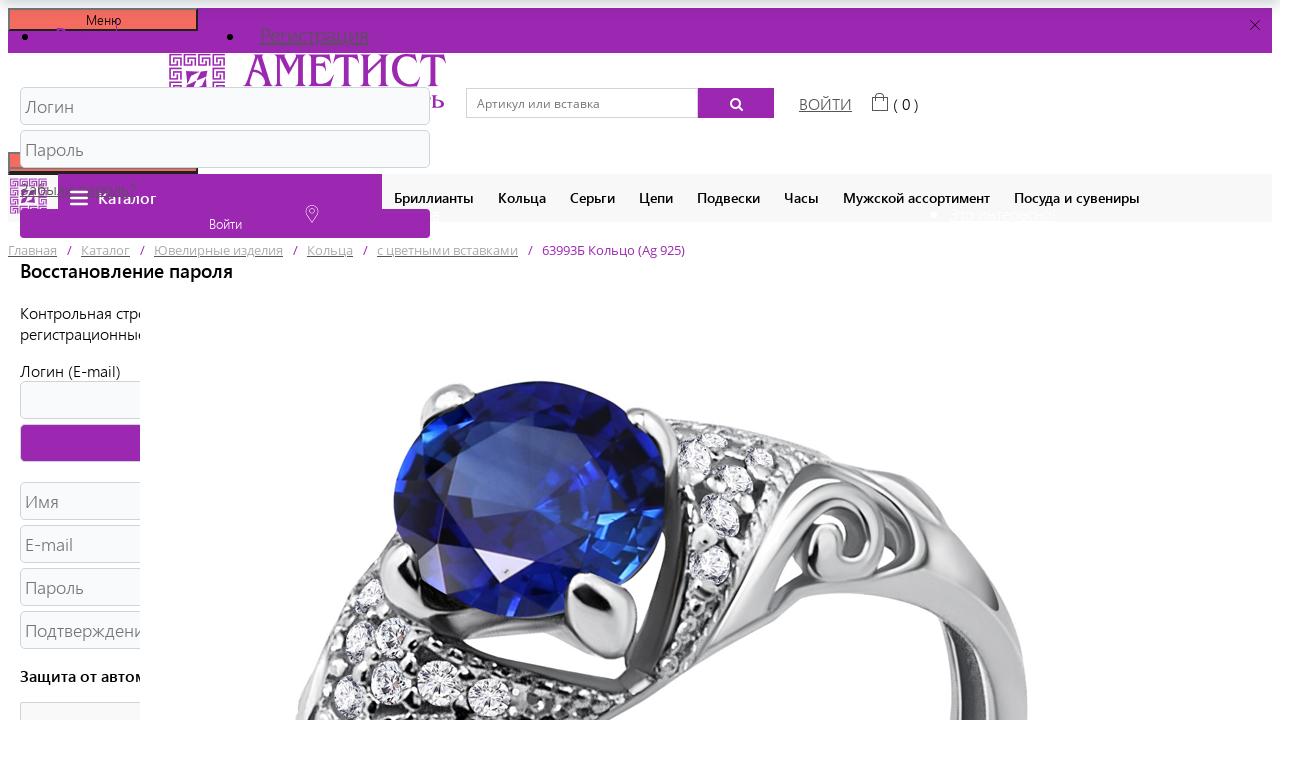

--- FILE ---
content_type: text/html; charset=UTF-8
request_url: https://ametistzoloto.ru/catalog/yuvelirnye_izdeliya/koltsa/s_tsvetnymi_vstavkami/63993b_koltso_ag_925/
body_size: 54225
content:
<!DOCTYPE html>
<html lang="ru">
    <head>
    	<link rel="shortcut icon" type="image/x-icon" href="/local/templates/us_2018/favicon.ico" />
    	<meta name="viewport" content="width=device-width, initial-scale=1.0" />
    	<title>63993Б Кольцо (Ag 925) купить за  в магазине</title>
    	<meta http-equiv="Content-Type" content="text/html; charset=UTF-8" />
<meta name="keywords" content="63993Б Кольцо (Ag 925), , , Ag 925, " />
<meta name="description" content="63993Б Кольцо (Ag 925) по доступным ценам в Аметисте. Качественные украшения. Большой выбор. Всегда Вам рады!" />
<script type="text/javascript" data-skip-moving="true">(function(w, d, n) {var cl = "bx-core";var ht = d.documentElement;var htc = ht ? ht.className : undefined;if (htc === undefined || htc.indexOf(cl) !== -1){return;}var ua = n.userAgent;if (/(iPad;)|(iPhone;)/i.test(ua)){cl += " bx-ios";}else if (/Windows/i.test(ua)){cl += ' bx-win';}else if (/Macintosh/i.test(ua)){cl += " bx-mac";}else if (/Linux/i.test(ua) && !/Android/i.test(ua)){cl += " bx-linux";}else if (/Android/i.test(ua)){cl += " bx-android";}cl += (/(ipad|iphone|android|mobile|touch)/i.test(ua) ? " bx-touch" : " bx-no-touch");cl += w.devicePixelRatio && w.devicePixelRatio >= 2? " bx-retina": " bx-no-retina";var ieVersion = -1;if (/AppleWebKit/.test(ua)){cl += " bx-chrome";}else if (/Opera/.test(ua)){cl += " bx-opera";}else if (/Firefox/.test(ua)){cl += " bx-firefox";}ht.className = htc ? htc + " " + cl : cl;})(window, document, navigator);</script>


<link href="/bitrix/js/ui/design-tokens/dist/ui.design-tokens.min.css?170792199822911" type="text/css"  rel="stylesheet" />
<link href="/bitrix/js/ui/fonts/opensans/ui.font.opensans.min.css?17071248392320" type="text/css"  rel="stylesheet" />
<link href="/bitrix/js/main/popup/dist/main.popup.bundle.min.css?170712508026598" type="text/css"  rel="stylesheet" />
<link href="/bitrix/css/main/bootstrap.min.css?1650281904121326" type="text/css"  rel="stylesheet" />
<link href="/bitrix/css/main/themes/blue/style.min.css?1650281904331" type="text/css"  rel="stylesheet" />
<link href="/bitrix/css/main/system.auth/flat/style.min.css?16502819045404" type="text/css"  rel="stylesheet" />
<link href="/local/templates/us_2018/components/bitrix/catalog/catalog/style.css?16502819031122" type="text/css"  rel="stylesheet" />
<link href="/local/templates/us_2018/components/bitrix/catalog.element/.default/style.css?166237848729135" type="text/css"  rel="stylesheet" />
<link href="/bitrix/components/bitrix/catalog.product.subscribe/templates/.default/style.min.css?16502819681413" type="text/css"  rel="stylesheet" />
<link href="/local/templates/us_2018/components/bitrix/map.yandex.system/.default/style.css?1650281903666" type="text/css"  rel="stylesheet" />
<link href="/bitrix/components/bitrix/sale.prediction.product.detail/templates/.default/style.min.css?1650281972332" type="text/css"  rel="stylesheet" />
<link href="/bitrix/components/bitrix/sale.products.gift/templates/.default/style.min.css?16502819683191" type="text/css"  rel="stylesheet" />
<link href="/local/templates/us_2018/components/bitrix/catalog.item/.default/style.css?165028190326165" type="text/css"  rel="stylesheet" />
<link href="/bitrix/components/bitrix/sale.products.gift/templates/.default/themes/blue/style.min.css?1650281968714" type="text/css"  rel="stylesheet" />
<link href="/bitrix/components/bitrix/sale.gift.main.products/templates/.default/style.min.css?1650281979604" type="text/css"  rel="stylesheet" />
<link href="/local/templates/us_2018/components/bitrix/form.result.new/order_in_one_click/style.css?16502819031487" type="text/css"  rel="stylesheet" />
<link href="/local/templates/us_2018/components/bitrix/form.result.new/not_my_size/style.css?16502819031287" type="text/css"  rel="stylesheet" />
<link href="/bitrix/components/bitrix/catalog.store.amount/templates/.default/style.css?16502819722802" type="text/css"  rel="stylesheet" />
<link href="/local/templates/us_2018/components/bitrix/catalog.section/slider/style.css?16502819033962" type="text/css"  rel="stylesheet" />
<link href="/local/templates/us_2018/components/bitrix/catalog.section/slider/themes/blue/style.min.css?1650281903706" type="text/css"  rel="stylesheet" />
<link href="/local/templates/us_2018/components/bitrix/catalog.section/popular/style.css?16502819033808" type="text/css"  rel="stylesheet" />
<link href="/local/templates/us_2018/owl.carousel/css/owl.carousel.css?16502819034744" type="text/css"  rel="stylesheet" />
<link href="/local/templates/us_2018/components/bitrix/catalog.products.viewed/detail-item-viewed/style.css?16502819033828" type="text/css"  rel="stylesheet" />
<link href="/local/templates/us_2018/components/bitrix/catalog.products.viewed/detail-item-viewed/themes/blue/style.min.css?1650281903714" type="text/css"  rel="stylesheet" />
<link href="/local/templates/us_2018/components/bitrix/menu/topmenu/style.css?16502819034594" type="text/css"  data-template-style="true" rel="stylesheet" />
<link href="/local/templates/us_2018/components/bitrix/search.form/search/style.css?1650281903859" type="text/css"  data-template-style="true" rel="stylesheet" />
<link href="/local/templates/us_2018/components/bitrix/search.suggest.input/top/style.css?1650281903501" type="text/css"  data-template-style="true" rel="stylesheet" />
<link href="/local/templates/us_2018/components/bitrix/sale.basket.basket.line/us/style.css?165028190378" type="text/css"  data-template-style="true" rel="stylesheet" />
<link href="/local/templates/us_2018/components/bitrix/menu/uv_horizontal_multilevel/style.css?16502819036531" type="text/css"  data-template-style="true" rel="stylesheet" />
<link href="/local/templates/us_2018/components/bitrix/breadcrumb/.default/style.css?1650281903585" type="text/css"  data-template-style="true" rel="stylesheet" />
<link href="/local/templates/us_2018/components/bitrix/sender.subscribe/template/style.css?16502819033730" type="text/css"  data-template-style="true" rel="stylesheet" />
<link href="/local/templates/us_2018/components/bitrix/menu/bottom/style.css?1650281903581" type="text/css"  data-template-style="true" rel="stylesheet" />
<link href="/local/templates/us_2018/components/bitrix/menu/bottom_catalog/style.css?16502819034414" type="text/css"  data-template-style="true" rel="stylesheet" />
<link href="/local/templates/us_2018/css/jquery.fancybox.css?165028190317670" type="text/css"  data-template-style="true" rel="stylesheet" />
<link href="/local/templates/us_2018/css/font-awesome.min.css?165028190331000" type="text/css"  data-template-style="true" rel="stylesheet" />
<link href="/local/templates/us_2018/css/social.css?16502819036137" type="text/css"  data-template-style="true" rel="stylesheet" />
<link href="/local/templates/us_2018/css_mod/default.ffffff.css?16502819032474" type="text/css"  data-template-style="true" rel="stylesheet" />
<link href="/local/templates/us_2018/components/bitrix/system.auth.form/tab/style.css?16502819031361" type="text/css"  data-template-style="true" rel="stylesheet" />
<link href="/local/templates/us_2018/components/bitrix/main.register/tab/style.css?16502819031014" type="text/css"  data-template-style="true" rel="stylesheet" />
<link href="/local/templates/us_2018/styles.css?165028190331969" type="text/css"  data-template-style="true" rel="stylesheet" />
<link href="/local/templates/us_2018/template_styles.css?165028190355653" type="text/css"  data-template-style="true" rel="stylesheet" />
<link href="/bitrix/panel/main/popup.min.css?170712495420774" type="text/css"  data-template-style="true"  rel="stylesheet" />







<meta property="og:title" content="63993Б Кольцо (Ag 925) купить за  в магазине"/>
<meta property="og:description" content="63993Б Кольцо (Ag 925) по доступным ценам в Аметисте. Качественные украшения. Большой выбор. Всегда Вам рады!"/>
<meta property="og:image" content="/upload/medialibrary/ea5/Logo_ametist.png"/>
<meta property="og:type" content="website"/>
<meta property="og:url" content= "/catalog/yuvelirnye_izdeliya/koltsa/s_tsvetnymi_vstavkami/63993b_koltso_ag_925/" />

	<!-- Yandex.Metrika counter -->
				<noscript><div><img src="https://mc.yandex.ru/watch/87543539" style="position:absolute; left:-9999px;" alt="" /></div></noscript>
	<!-- /Yandex.Metrika counter -->

    </head>


    <body itemscope itemtype="http://schema.org/WebPage">
         
        
<a name="top"></a>
<header>
	<div class="header_top">
		<div class="container">
			<div class="row header_menu">
				<div class="col-md-5 col-sm-4 col-xs-6 menu_left mobile_hide">
					<nav class="navbar navbar-default" role="navigation">
						<div class="container-fluid">
							<!-- Brand and toggle get grouped for better mobile display -->
							<div class="navbar-header">
								<button type="button" class="navbar-toggle" data-toggle="collapse" data-target="#navbar-collapse-topmenu1">Меню</button>
							</div>
							<!-- Collect the nav links, forms, and other content for toggling -->
							<div class="collapse navbar-collapse" id="navbar-collapse-topmenu1">
								
		
	<ul class="nav navbar-nav topmenu">
			

		
		
			
									<li><a href="/vendors/" class="root-item">Производители</a></li>
				
			
		
		
			

		
		
			
									<li><a href="/about" class="root-item">О компании</a></li>
				
			
		
		
	
		</ul>
							</div><!-- /.navbar-collapse -->
						</div><!-- /.container-fluid -->
					</nav>
				</div>
				<div class="col-md-2 col-sm-9 col-xs-8 phone">
					<div>
						<a href="tel:8(4812)543405">54-34-05</a>					</div>
				</div>
				<div class="col-md-4 col-sm-3 col-xs-6 menu_right">
					<nav class="navbar navbar-default" role="navigation">
						<div class="container-fluid">
							<!-- Brand and toggle get grouped for better mobile display -->
							<div class="navbar-header">
								<button type="button" class="navbar-toggle" data-toggle="collapse" data-target="#navbar-collapse-topmenu2">Меню</button>
							</div>
							<!-- Collect the nav links, forms, and other content for toggling -->
							<div class="collapse navbar-collapse" id="navbar-collapse-topmenu2">
								<ul class="nav navbar-nav topmenu">

	<li>
		<a href="/contacts/" class="root-item">
		<svg width="10" height="10" viewBox="0 0 10 10" fill="#fff" xmlns="http://www.w3.org/2000/svg">
		<path d="M4.61297 0.11122C2.91757 0.32512 1.59306 1.70852 1.49096 3.37452C1.45176 4.00052 1.57336 4.62252 1.84026 5.16412C1.89916 5.28182 2.52906 6.26302 3.41597 7.61692C4.57957 9.39282 4.90537 9.87752 4.94657 9.89122C4.97997 9.90302 5.01917 9.90302 5.05257 9.89122C5.09377 9.87752 5.42147 9.39082 6.58318 7.61692C7.50338 6.21392 8.09798 5.28572 8.15878 5.16212C8.55909 4.34582 8.62579 3.39022 8.34519 2.53072C7.94098 1.29642 6.87548 0.37812 5.56858 0.13872C5.37037 0.10342 4.81117 0.0876197 4.61297 0.11122ZM5.34297 0.42522C5.74718 0.47232 6.05328 0.558619 6.40648 0.729419C7.31498 1.16302 7.94688 1.98712 8.15288 3.00562C8.20188 3.25682 8.20388 3.97102 8.15288 4.21242C8.09798 4.47932 7.98608 4.80892 7.87618 5.02282C7.78988 5.19352 5.07797 9.36142 5.01327 9.42422C4.99557 9.44192 4.65807 8.93952 3.61617 7.35012C2.86067 6.19622 2.19346 5.15622 2.13266 5.04042C2.01686 4.81472 1.90306 4.48902 1.84616 4.21232C1.79126 3.94942 1.79706 3.23312 1.85596 2.96232C2.01296 2.24412 2.38386 1.61032 2.90577 1.17272C3.43167 0.733119 3.98107 0.50362 4.71497 0.41722C4.84647 0.40362 5.17617 0.40752 5.34297 0.42522Z" fill="#fff"/>
		<path d="M4.7543 1.74973C4.042 1.87923 3.5083 2.51113 3.5083 3.22143C3.5083 3.95923 4.0832 4.60483 4.8309 4.70293C5.43919 4.78533 6.08089 4.41843 6.35359 3.83363C6.76369 2.95843 6.20839 1.92233 5.2351 1.74773C5.0545 1.71633 4.9348 1.71633 4.7543 1.74973ZM5.40179 2.10883C5.88059 2.27363 6.17689 2.69943 6.17689 3.22143C6.17689 3.76503 5.84719 4.20653 5.32329 4.36153C5.16239 4.40863 4.8367 4.40863 4.6758 4.36153C4.3736 4.27123 4.0969 4.05543 3.9635 3.80623C3.779 3.45693 3.7771 2.98603 3.9615 2.64263C4.2264 2.14613 4.8426 1.91653 5.40179 2.10883Z" fill="#fff"/>
		</svg>

		Адреса салонов
</a>
</li>
	
	<li><a href="/eto-interesno/" class="root-item">Это интересно!</a></li>

</ul>							</div><!-- /.navbar-collapse -->
						</div><!-- /.container-fluid -->
					</nav>
				</div>
				<div class="col-md-1 col-sm-3 col-xs-4 socials">
					
<style>    
        i.fa-vk {
            color:#FFFFFF;
        }
        i.fa-vk:hover {
            color:#FFFFFF;
        }        
    </style>        
        <a href="https://vk.com/ametist_smolensk" target="_blank"><i class="fa fa-vk fa-lg"></i></a>
        
    				</div>
			</div>
		</div>
	</div>
	<div class="sticky-header">
		<div class="sticky-header-container">
			<div class="header">
				<div class="container">
					<div class="row header-flex">
						<div class="col-md-5 col-sm-5 col-xs-4 menu_left">
							<div class="mobile-left">

								<div class="mobile-menu-btn" data-toggle="mobile-menu-1">
									<svg width="20" height="18" viewBox="0 0 20 18" fill="none" xmlns="http://www.w3.org/2000/svg">
										<rect width="20" height="1.89189" fill="#6b6d6b"/>
										<rect y="8.10811" width="20" height="1.89189" fill="#6b6d6b"/>
										<rect y="15.946" width="20" height="1.89189" fill="#6b6d6b"/>
									</svg>
								</div>
								<div class="mobile-menu-btn" data-toggle="mobile-menu-1">
									<svg width="23" height="24" viewBox="0 0 23 24" fill="none" xmlns="http://www.w3.org/2000/svg">
										<path d="M22.8011 21.8319L17.2105 16.2413C18.7101 14.5172 19.6181 12.2677 19.6181 9.80905C19.6181 4.39698 15.216 0 9.80905 0C4.39698 0 0 4.40208 0 9.80905C0 15.216 4.40208 19.6181 9.80905 19.6181C12.2677 19.6181 14.5172 18.7101 16.2413 17.2105L21.8319 22.8011C21.9645 22.9337 22.143 23.0051 22.3165 23.0051C22.4899 23.0051 22.6684 22.9388 22.8011 22.8011C23.0663 22.5358 23.0663 22.0971 22.8011 21.8319ZM1.37214 9.80905C1.37214 5.15702 5.15702 1.37725 9.80395 1.37725C14.456 1.37725 18.2358 5.16212 18.2358 9.80905C18.2358 14.456 14.456 18.246 9.80395 18.246C5.15702 18.246 1.37214 14.4611 1.37214 9.80905Z" fill="#6b6d6b"></path>
									</svg>
								</div>

							</div>
							<div class="mobile_hide">
								<ul class="nav navbar-nav topmenu topmenu-left">

	<li><a href="/actions/" class="root-item">Акции</a></li>
	
	<li><a href="/catalog/yuvelirnye_izdeliya/filter/skidka_flag-is-y/apply/" class="root-item">%SALE</a></li>

</ul>							</div>
						</div>
						<div class="col-md-2 col-sm-5 col-xs-5 logo_block">
							<a href="/" class="logo">
								<img width="277" alt="Лого-аметист.png" src="/upload/medialibrary/ea5/Logo_ametist.png" height="61" title="Лого-аметист.png" class="desctop">							</a>
						</div>
						<div class="col-md-5 col-sm-5 col-xs-4 search_and_profile">

							
<div class="search-form">
	<!-- <div id="search_btn"  class="search-form-btn">
		<i class='fa fa-search fa-2x'></i>
	</div> -->

	<div class="search-form-block">
		<form action="/search/index.php">
			<IFRAME
	style="width:0px; height:0px; border: 0px;"
	src="javascript:''"
	name="qplSKIW_div_frame"
	id="qplSKIW_div_frame"
></IFRAME><input
			size="28"
		name="q"
	id="qplSKIW"
	value=""
	class="search-suggest"
	type="text"
	autocomplete="off"
	placeholder="Артикул или вставка"
/>			<button class='search-form-search' type='submit' name='s'>
				<i class='fa fa-search'></i>
			</button>
			<!-- <input name="s" type="submit" value="Поиск" /> -->
		</form>
	</div>
</div>

							<span id="auth_and_profile"></span>
							<div id="bx_basketFKauiI" class="bx-basket bx-opener"><!--'start_frame_cache_bx_basketFKauiI'-->	<div class="bx-basket-block">			<a href="/personal/cart/">
				<i class='icon-basket'></i></a>
			<span>( 0 )<span/>				</div>
<!--'end_frame_cache_bx_basketFKauiI'--></div>
						</div>
					</div>
				</div>
			</div>
			<div class="header-bottom">
				<div class="mobile-menu-container" data-menu="mobile-menu-1">
					<div class="container">
						<div class="search">
							
<div class="search-form">
	<!-- <div id="search_btn"  class="search-form-btn">
		<i class='fa fa-search fa-2x'></i>
	</div> -->

	<div class="search-form-block">
		<form action="/search/index.php">
			<IFRAME
	style="width:0px; height:0px; border: 0px;"
	src="javascript:''"
	name="qT1YQ8m_div_frame"
	id="qT1YQ8m_div_frame"
></IFRAME><input
			size="28"
		name="q"
	id="qT1YQ8m"
	value=""
	class="search-suggest"
	type="text"
	autocomplete="off"
	placeholder="Артикул или вставка"
/>			<button class='search-form-search' type='submit' name='s'>
				<i class='fa fa-search'></i>
			</button>
			<!-- <input name="s" type="submit" value="Поиск" /> -->
		</form>
	</div>
</div>

						</div>
						<div class="menu">
							<nav>
								<ul>
									<li><a href="/actions/" class="root-item"><b>Акции</b></a></li>
									<li><a href="/catalog/yuvelirnye_izdeliya/filter/metall-is-zoloto/apply/" class="root-item"><b>%SALE</b></a></li>
									<li>
										<a href="/vendors/" class="root-item">Производители</a>
									</li>
									<li>
										<a href="/about" class="root-item">О компании</a>
									</li>
									<li>
										<a href="/contacts/" class="root-item">
											Адреса салонов
											<svg width="10" height="10" viewBox="0 0 10 10" fill="#fff" xmlns="http://www.w3.org/2000/svg">
												<path d="M4.61297 0.11122C2.91757 0.32512 1.59306 1.70852 1.49096 3.37452C1.45176 4.00052 1.57336 4.62252 1.84026 5.16412C1.89916 5.28182 2.52906 6.26302 3.41597 7.61692C4.57957 9.39282 4.90537 9.87752 4.94657 9.89122C4.97997 9.90302 5.01917 9.90302 5.05257 9.89122C5.09377 9.87752 5.42147 9.39082 6.58318 7.61692C7.50338 6.21392 8.09798 5.28572 8.15878 5.16212C8.55909 4.34582 8.62579 3.39022 8.34519 2.53072C7.94098 1.29642 6.87548 0.37812 5.56858 0.13872C5.37037 0.10342 4.81117 0.0876197 4.61297 0.11122ZM5.34297 0.42522C5.74718 0.47232 6.05328 0.558619 6.40648 0.729419C7.31498 1.16302 7.94688 1.98712 8.15288 3.00562C8.20188 3.25682 8.20388 3.97102 8.15288 4.21242C8.09798 4.47932 7.98608 4.80892 7.87618 5.02282C7.78988 5.19352 5.07797 9.36142 5.01327 9.42422C4.99557 9.44192 4.65807 8.93952 3.61617 7.35012C2.86067 6.19622 2.19346 5.15622 2.13266 5.04042C2.01686 4.81472 1.90306 4.48902 1.84616 4.21232C1.79126 3.94942 1.79706 3.23312 1.85596 2.96232C2.01296 2.24412 2.38386 1.61032 2.90577 1.17272C3.43167 0.733119 3.98107 0.50362 4.71497 0.41722C4.84647 0.40362 5.17617 0.40752 5.34297 0.42522Z" fill="#9C27B0"></path>
												<path d="M4.7543 1.74973C4.042 1.87923 3.5083 2.51113 3.5083 3.22143C3.5083 3.95923 4.0832 4.60483 4.8309 4.70293C5.43919 4.78533 6.08089 4.41843 6.35359 3.83363C6.76369 2.95843 6.20839 1.92233 5.2351 1.74773C5.0545 1.71633 4.9348 1.71633 4.7543 1.74973ZM5.40179 2.10883C5.88059 2.27363 6.17689 2.69943 6.17689 3.22143C6.17689 3.76503 5.84719 4.20653 5.32329 4.36153C5.16239 4.40863 4.8367 4.40863 4.6758 4.36153C4.3736 4.27123 4.0969 4.05543 3.9635 3.80623C3.779 3.45693 3.7771 2.98603 3.9615 2.64263C4.2264 2.14613 4.8426 1.91653 5.40179 2.10883Z" fill="#9C27B0"></path>
											</svg>
										</a>
									</li>
									<li>
										<a href="/eto-interesno/" class="root-item">Это интересно!</a>
									</li>
									
								</ul>
							</nav>
						</div>
					</div>
				</div>
				<nav class="navbar navbar-default" role="navigation">
					<div class="container-fluid">
						<!-- Brand and toggle get grouped for better mobile display -->
						<div class="navbar-header">
							<button type="button" class="navbar-toggle" data-toggle="collapse" data-target="#navbar-collapse-catalogmenu2">
								<span class="icon-bar"></span>
								<span class="icon-bar"></span>
								<span class="icon-bar"></span>
							</button>
						</div>
						<!-- Collect the nav links, forms, and other content for toggling -->
						<div class="sub-toggle-menu collapse navbar-collapse" id="navbar-collapse-catalogmenu2">
							<div class="container">
								


				
<ul id="horizontal-multilevel-menu-top">
	<li class="main-logo">
		<a href="/">
			<img src="/local/templates/us_2018/images/icons/Logo_ametist.png" alt="">
		</a>
	</li>

	
	
							<li><a href="/catalog/" class="main-item root-item">
											<svg class="dropdown-toggle__humburger" xmlns="http://www.w3.org/2000/svg" viewBox="0 0 15 12"><path style="fill: #000;fill-rule: evenodd;" d="M1 0H14a1 1 0 1 1 0 2H1A1 1 0 1 1 1 0ZM1 5H14a1 1 0 0 1 1 1h0a1 1 0 0 1-1 1H1A1 1 0 0 1 0 6H0A1 1 0 0 1 1 5Zm0 5H14a1 1 0 0 1 1 1h0a1 1 0 0 1-1 1H1a1 1 0 0 1-1-1H0A1 1 0 0 1 1 10Z"></path></svg>
															Каталог				</a>
				<ul>
		
	
	

	
	
					<li >
			<a href="/catalog/yuvelirnye_izdeliya/brillianty/" class="parent"><img src="/upload/iblock/5c3/brillianty.png" alt="">
									Бриллианты		</a>
				<ul>
		
	
	

	
	
		
							<li >
				<a href="/catalog/yuvelirnye_izdeliya/brillianty/izdeliya_s_brilliantami/"><img src="" alt="">
														Изделия с бриллиантами				</a>
			</li>
			
		
	
	

	
	
		
							<li >
				<a href="/catalog/yuvelirnye_izdeliya/brillianty/izdeliya_s_sapfirami/"><img src="" alt="">
														Изделия с сапфирами				</a>
			</li>
			
		
	
	

	
	
		
							<li >
				<a href="/catalog/yuvelirnye_izdeliya/brillianty/izdeliya_s_izumrudami/"><img src="" alt="">
														Изделия с изумрудами				</a>
			</li>
			
		
	
	

	
	
		
							<li >
				<a href="/catalog/yuvelirnye_izdeliya/brillianty/izdeliya_s_rubinami/"><img src="" alt="">
														Изделия с рубинами				</a>
			</li>
			
		
	
	

			</ul></li>	
	
					<li >
			<a href="/catalog/yuvelirnye_izdeliya/koltsa/" class="parent"><img src="/upload/iblock/01b/koltsa.jpg" alt="">
									Кольца		</a>
				<ul>
		
	
	

	
	
		
							<li >
				<a href="/catalog/yuvelirnye_izdeliya/koltsa/s_brilliantami/"><img src="" alt="">
														с бриллиантами				</a>
			</li>
			
		
	
	

	
	
		
							<li  class="item-selected">
				<a href="/catalog/yuvelirnye_izdeliya/koltsa/s_tsvetnymi_vstavkami/"><img src="" alt="">
														с цветными вставками				</a>
			</li>
			
		
	
	

	
	
		
							<li >
				<a href="/catalog/yuvelirnye_izdeliya/koltsa/s_zhemchugom/"><img src="" alt="">
														с жемчугом				</a>
			</li>
			
		
	
	

	
	
		
							<li >
				<a href="/catalog/yuvelirnye_izdeliya/koltsa/bez_vstavok/"><img src="" alt="">
														без вставок				</a>
			</li>
			
		
	
	

	
	
		
							<li >
				<a href="/catalog/yuvelirnye_izdeliya/koltsa/obruchalnye/"><img src="" alt="">
														обручальные				</a>
			</li>
			
		
	
	

	
	
		
							<li >
				<a href="/catalog/yuvelirnye_izdeliya/koltsa/pomolvochnye/"><img src="" alt="">
														помолвочные				</a>
			</li>
			
		
	
	

	
	
		
							<li >
				<a href="/catalog/yuvelirnye_izdeliya/koltsa/spasi_i_sokhrani/"><img src="" alt="">
														Спаси и Сохрани				</a>
			</li>
			
		
	
	

	
	
		
							<li >
				<a href="/catalog/yuvelirnye_izdeliya/koltsa/muzhskie/"><img src="" alt="">
														мужские				</a>
			</li>
			
		
	
	

	
	
		
							<li >
				<a href="/catalog/yuvelirnye_izdeliya/koltsa/vse_koltsa/"><img src="" alt="">
														Все кольца				</a>
			</li>
			
		
	
	

			</ul></li>	
	
					<li >
			<a href="/catalog/yuvelirnye_izdeliya/sergi/" class="parent"><img src="/upload/iblock/104/sergi1.jpg" alt="">
									Серьги		</a>
				<ul>
		
	
	

	
	
		
							<li >
				<a href="/catalog/yuvelirnye_izdeliya/sergi/s_brilliantami_1/"><img src="" alt="">
														с бриллиантами				</a>
			</li>
			
		
	
	

	
	
		
							<li >
				<a href="/catalog/yuvelirnye_izdeliya/sergi/s_tsvetnymi_vstavkami_2/"><img src="" alt="">
														с цветными вставками				</a>
			</li>
			
		
	
	

	
	
		
							<li >
				<a href="/catalog/yuvelirnye_izdeliya/sergi/s_zhemchugom_1/"><img src="" alt="">
														с жемчугом				</a>
			</li>
			
		
	
	

	
	
		
							<li >
				<a href="/catalog/yuvelirnye_izdeliya/sergi/bez_vstavok_/"><img src="" alt="">
														без вставок 				</a>
			</li>
			
		
	
	

	
	
		
							<li >
				<a href="/catalog/yuvelirnye_izdeliya/sergi/detskie_sergi/"><img src="" alt="">
														детские серьги				</a>
			</li>
			
		
	
	

	
	
		
							<li >
				<a href="/catalog/yuvelirnye_izdeliya/sergi/pusety_sergi_gvozdiki/"><img src="" alt="">
														пусеты (серьги-гвоздики)				</a>
			</li>
			
		
	
	

	
	
		
							<li >
				<a href="/catalog/yuvelirnye_izdeliya/sergi/kongo_sergi_koltsa/"><img src="" alt="">
														конго (серьги-кольца)				</a>
			</li>
			
		
	
	

	
	
		
							<li >
				<a href="/catalog/yuvelirnye_izdeliya/sergi/sergi_tsepochki/"><img src="" alt="">
														серьги-цепочки				</a>
			</li>
			
		
	
	

	
	
		
							<li >
				<a href="/catalog/yuvelirnye_izdeliya/sergi/s_podvesnoy_chastyu/"><img src="" alt="">
														с подвесной частью				</a>
			</li>
			
		
	
	

	
	
		
							<li >
				<a href="/catalog/yuvelirnye_izdeliya/sergi/vse_sergi/"><img src="" alt="">
														Все серьги				</a>
			</li>
			
		
	
	

			</ul></li>	
	
					<li >
			<a href="/catalog/yuvelirnye_izdeliya/braslety/" class="parent"><img src="/upload/iblock/4ed/braslety.jpg" alt="">
									Браслеты		</a>
				<ul>
		
	
	

	
	
		
							<li >
				<a href="/catalog/yuvelirnye_izdeliya/braslety/braslety_s_brilliantami/"><img src="" alt="">
														Браслеты с бриллиантами				</a>
			</li>
			
		
	
	

	
	
		
							<li >
				<a href="/catalog/yuvelirnye_izdeliya/braslety/braslety_s_tsvetnymi_vstavkami/"><img src="" alt="">
														Браслеты с цветными вставками				</a>
			</li>
			
		
	
	

	
	
		
							<li >
				<a href="/catalog/yuvelirnye_izdeliya/braslety/tsepochnye_braslety/"><img src="" alt="">
														Цепочные браслеты				</a>
			</li>
			
		
	
	

	
	
		
							<li >
				<a href="/catalog/yuvelirnye_izdeliya/braslety/zhestkie_braslety/"><img src="" alt="">
														Жесткие браслеты				</a>
			</li>
			
		
	
	

	
	
		
							<li >
				<a href="/catalog/yuvelirnye_izdeliya/braslety/braslet_krasnaya_nit/"><img src="" alt="">
														Браслет «Красная нить»				</a>
			</li>
			
		
	
	

	
	
		
							<li >
				<a href="/catalog/yuvelirnye_izdeliya/braslety/vse_braslety/"><img src="" alt="">
														Все браслеты				</a>
			</li>
			
		
	
	

	
	
		
							<li >
				<a href="/catalog/yuvelirnye_izdeliya/braslety/muzhskie_1/"><img src="" alt="">
														Мужские				</a>
			</li>
			
		
	
	

			</ul></li>	
	
					<li >
			<a href="/catalog/yuvelirnye_izdeliya/tsepi/" class="parent"><img src="/upload/iblock/9a6/tsepi.png" alt="">
									Цепи		</a>
				<ul>
		
	
	

	
	
		
							<li >
				<a href="/catalog/yuvelirnye_izdeliya/tsepi/klassicheskie_tsepi/"><img src="" alt="">
														Классические цепи				</a>
			</li>
			
		
	
	

	
	
		
							<li >
				<a href="/catalog/yuvelirnye_izdeliya/tsepi/kole/"><img src="" alt="">
														Колье				</a>
			</li>
			
		
	
	

	
	
		
							<li >
				<a href="/catalog/yuvelirnye_izdeliya/tsepi/busy/"><img src="" alt="">
														Бусы				</a>
			</li>
			
		
	
	

	
	
		
							<li >
				<a href="/catalog/yuvelirnye_izdeliya/tsepi/shnurki/"><img src="" alt="">
														Шнурки				</a>
			</li>
			
		
	
	

			</ul></li>	
	
					<li >
			<a href="/catalog/yuvelirnye_izdeliya/podveski/" class="parent"><img src="/upload/iblock/410/podveski.jpg" alt="">
									Подвески		</a>
				<ul>
		
	
	

	
	
		
							<li >
				<a href="/catalog/yuvelirnye_izdeliya/podveski/s_brilliantami_2/"><img src="" alt="">
														С бриллиантами				</a>
			</li>
			
		
	
	

	
	
		
							<li >
				<a href="/catalog/yuvelirnye_izdeliya/podveski/s_tsvetnymi_vstavkami_1/"><img src="" alt="">
														С цветными вставками				</a>
			</li>
			
		
	
	

	
	
		
							<li >
				<a href="/catalog/yuvelirnye_izdeliya/podveski/bez_vstavok_1/"><img src="" alt="">
														Без вставок				</a>
			</li>
			
		
	
	

	
	
		
							<li >
				<a href="/catalog/yuvelirnye_izdeliya/podveski/dekorativnye/"><img src="" alt="">
														Декоративные				</a>
			</li>
			
		
	
	

	
	
		
							<li >
				<a href="/catalog/yuvelirnye_izdeliya/podveski/znaki_zodiaka/"><img src="" alt="">
														Знаки зодиака				</a>
			</li>
			
		
	
	

	
	
		
							<li >
				<a href="/catalog/yuvelirnye_izdeliya/podveski/bukvy/"><img src="" alt="">
														Буквы				</a>
			</li>
			
		
	
	

	
	
		
							<li >
				<a href="/catalog/yuvelirnye_izdeliya/podveski/kresty/"><img src="" alt="">
														Кресты				</a>
			</li>
			
		
	
	

	
	
		
							<li >
				<a href="/catalog/yuvelirnye_izdeliya/podveski/pravoslavnye_natelnye_ikonki/"><img src="" alt="">
														Православные нательные иконки				</a>
			</li>
			
		
	
	

	
	
		
							<li >
				<a href="/catalog/yuvelirnye_izdeliya/podveski/muzhskie_podveski/"><img src="" alt="">
														Мужские подвески				</a>
			</li>
			
		
	
	

			</ul></li>	
	
					<li >
			<a href="/catalog/yuvelirnye_izdeliya/aksessuary/" class="parent"><img src="/upload/iblock/ce3/aksessuary.jpg" alt="">
									Аксессуары		</a>
				<ul>
		
	
	

	
	
		
							<li >
				<a href="/catalog/yuvelirnye_izdeliya/aksessuary/broshi/"><img src="" alt="">
														Броши				</a>
			</li>
			
		
	
	

	
	
		
							<li >
				<a href="/catalog/yuvelirnye_izdeliya/aksessuary/bulavki/"><img src="" alt="">
														Булавки				</a>
			</li>
			
		
	
	

	
	
		
							<li >
				<a href="/catalog/yuvelirnye_izdeliya/aksessuary/pirsing/"><img src="" alt="">
														Пирсинг				</a>
			</li>
			
		
	
	

	
	
		
							<li >
				<a href="/catalog/yuvelirnye_izdeliya/aksessuary/sharmy/"><img src="" alt="">
														Шармы				</a>
			</li>
			
		
	
	

	
	
		
							<li >
				<a href="/catalog/yuvelirnye_izdeliya/aksessuary/zaponki/"><img src="" alt="">
														Запонки				</a>
			</li>
			
		
	
	

	
	
		
							<li >
				<a href="/catalog/yuvelirnye_izdeliya/aksessuary/zazhimy_dlya_galstuka/"><img src="" alt="">
														Зажимы для галстука				</a>
			</li>
			
		
	
	

			</ul></li>	
	
		
							<li >
				<a href="/catalog/yuvelirnye_izdeliya/kresty_1/"><img src="/upload/iblock/b2a/kresty.jpg" alt="">
														Кресты				</a>
			</li>
			
		
	
	

	
	
		
							<li >
				<a href="/catalog/yuvelirnye_izdeliya/chasy_1/"><img src="/upload/iblock/04e/chasy.jpg" alt="">
														Часы				</a>
			</li>
			
		
	
	

	
	
					<li >
			<a href="/catalog/yuvelirnye_izdeliya/muzhskoy_assortiment/" class="parent"><img src="/upload/iblock/940/muzhskoy-assortiment.png" alt="">
									Мужской ассортимент		</a>
				<ul>
		
	
	

	
	
		
							<li >
				<a href="/catalog/yuvelirnye_izdeliya/muzhskoy_assortiment/tsepi_1/"><img src="" alt="">
														Цепи				</a>
			</li>
			
		
	
	

	
	
		
							<li >
				<a href="/catalog/yuvelirnye_izdeliya/muzhskoy_assortiment/braslety_1/"><img src="" alt="">
														Браслеты				</a>
			</li>
			
		
	
	

	
	
		
							<li >
				<a href="/catalog/yuvelirnye_izdeliya/muzhskoy_assortiment/zaponki_i_zazhimy_dlya_galstuka/"><img src="" alt="">
														Запонки и зажимы для галстука				</a>
			</li>
			
		
	
	

	
	
		
							<li >
				<a href="/catalog/yuvelirnye_izdeliya/muzhskoy_assortiment/pechatki/"><img src="" alt="">
														Печатки				</a>
			</li>
			
		
	
	

	
	
		
							<li >
				<a href="/catalog/yuvelirnye_izdeliya/muzhskoy_assortiment/podveski_1/"><img src="" alt="">
														Подвески				</a>
			</li>
			
		
	
	

	
	
		
							<li >
				<a href="/catalog/yuvelirnye_izdeliya/muzhskoy_assortiment/chasy/"><img src="" alt="">
														Часы				</a>
			</li>
			
		
	
	

			</ul></li>	
	
					<li >
			<a href="/catalog/yuvelirnye_izdeliya/posuda_i_suveniry/" class="parent"><img src="/upload/iblock/76e/posuda-i-suveniry.jpg" alt="">
									Посуда и сувениры		</a>
				<ul>
		
	
	

	
	
		
							<li >
				<a href="/catalog/yuvelirnye_izdeliya/posuda_i_suveniry/stolovoe_serebro/"><img src="" alt="">
														Столовое серебро				</a>
			</li>
			
		
	
	

	
	
		
							<li >
				<a href="/catalog/yuvelirnye_izdeliya/posuda_i_suveniry/suveniry/"><img src="" alt="">
														Сувениры				</a>
			</li>
			
		
	
	

			</ul></li>	
	
		
							<li >
				<a href="/catalog/yuvelirnye_izdeliya/upakovka_i_sredstva_po_ukhodu/"><img src="/upload/iblock/19b/sredstva-po-ukhodu.jpg" alt="">
														Упаковка и средства по уходу				</a>
			</li>
			
		
	
	

	
	
		
							<li >
				<a href="/catalog/yuvelirnye_izdeliya/vse_izdeliya/"><img src="" alt="">
														Все изделия				</a>
			</li>
			
		
	
	

			</ul></li>	
	
							<li><a href="/catalog/yuvelirnye_izdeliya/brillianty/" class=" root-item">
										
												
										Бриллианты				</a>
				<ul>
		
	
	

	
	
		
							<li >
				<a href="/catalog/yuvelirnye_izdeliya/brillianty/izdeliya_s_brilliantami/"><img src="" alt="">
														Изделия с бриллиантами				</a>
			</li>
			
		
	
	

	
	
		
							<li >
				<a href="/catalog/yuvelirnye_izdeliya/brillianty/izdeliya_s_sapfirami/"><img src="" alt="">
														Изделия с сапфирами				</a>
			</li>
			
		
	
	

	
	
		
							<li >
				<a href="/catalog/yuvelirnye_izdeliya/brillianty/izdeliya_s_izumrudami/"><img src="" alt="">
														Изделия с изумрудами				</a>
			</li>
			
		
	
	

	
	
		
							<li >
				<a href="/catalog/yuvelirnye_izdeliya/brillianty/izdeliya_s_rubinami/"><img src="" alt="">
														Изделия с рубинами				</a>
			</li>
			
		
	
	

			</ul></li>	
	
							<li><a href="/catalog/yuvelirnye_izdeliya/koltsa/" class=" root-item">
										
												
										Кольца				</a>
				<ul>
		
	
	

	
	
		
							<li >
				<a href="/catalog/yuvelirnye_izdeliya/koltsa/s_brilliantami/"><img src="" alt="">
														с бриллиантами				</a>
			</li>
			
		
	
	

	
	
		
							<li >
				<a href="/catalog/yuvelirnye_izdeliya/koltsa/s_tsvetnymi_vstavkami/"><img src="" alt="">
														с цветными вставками				</a>
			</li>
			
		
	
	

	
	
		
							<li >
				<a href="/catalog/yuvelirnye_izdeliya/koltsa/s_zhemchugom/"><img src="" alt="">
														с жемчугом				</a>
			</li>
			
		
	
	

	
	
		
							<li >
				<a href="/catalog/yuvelirnye_izdeliya/koltsa/bez_vstavok/"><img src="" alt="">
														без вставок				</a>
			</li>
			
		
	
	

	
	
		
							<li >
				<a href="/catalog/yuvelirnye_izdeliya/koltsa/obruchalnye/"><img src="" alt="">
														обручальные				</a>
			</li>
			
		
	
	

	
	
		
							<li >
				<a href="/catalog/yuvelirnye_izdeliya/koltsa/pomolvochnye/"><img src="" alt="">
														помолвочные				</a>
			</li>
			
		
	
	

	
	
		
							<li >
				<a href="/catalog/yuvelirnye_izdeliya/koltsa/spasi_i_sokhrani/"><img src="" alt="">
														Спаси и Сохрани				</a>
			</li>
			
		
	
	

	
	
		
							<li >
				<a href="/catalog/yuvelirnye_izdeliya/koltsa/muzhskie/"><img src="" alt="">
														мужские				</a>
			</li>
			
		
	
	

	
	
		
							<li >
				<a href="/catalog/yuvelirnye_izdeliya/koltsa/vse_koltsa/"><img src="" alt="">
														Все кольца				</a>
			</li>
			
		
	
	

			</ul></li>	
	
							<li><a href="/catalog/yuvelirnye_izdeliya/sergi/" class=" root-item">
										
												
										Серьги				</a>
				<ul>
		
	
	

	
	
		
							<li >
				<a href="/catalog/yuvelirnye_izdeliya/sergi/s_brilliantami_1/"><img src="" alt="">
														с бриллиантами				</a>
			</li>
			
		
	
	

	
	
		
							<li >
				<a href="/catalog/yuvelirnye_izdeliya/sergi/s_tsvetnymi_vstavkami_2/"><img src="" alt="">
														с цветными вставками				</a>
			</li>
			
		
	
	

	
	
		
							<li >
				<a href="/catalog/yuvelirnye_izdeliya/sergi/s_zhemchugom_1/"><img src="" alt="">
														с жемчугом				</a>
			</li>
			
		
	
	

	
	
		
							<li >
				<a href="/catalog/yuvelirnye_izdeliya/sergi/bez_vstavok_/"><img src="" alt="">
														без вставок 				</a>
			</li>
			
		
	
	

	
	
		
							<li >
				<a href="/catalog/yuvelirnye_izdeliya/sergi/detskie_sergi/"><img src="" alt="">
														детские серьги				</a>
			</li>
			
		
	
	

	
	
		
							<li >
				<a href="/catalog/yuvelirnye_izdeliya/sergi/pusety_sergi_gvozdiki/"><img src="" alt="">
														пусеты (серьги-гвоздики)				</a>
			</li>
			
		
	
	

	
	
		
							<li >
				<a href="/catalog/yuvelirnye_izdeliya/sergi/kongo_sergi_koltsa/"><img src="" alt="">
														конго (серьги-кольца)				</a>
			</li>
			
		
	
	

	
	
		
							<li >
				<a href="/catalog/yuvelirnye_izdeliya/sergi/sergi_tsepochki/"><img src="" alt="">
														серьги-цепочки				</a>
			</li>
			
		
	
	

	
	
		
							<li >
				<a href="/catalog/yuvelirnye_izdeliya/sergi/s_podvesnoy_chastyu/"><img src="" alt="">
														с подвесной частью				</a>
			</li>
			
		
	
	

	
	
		
							<li >
				<a href="/catalog/yuvelirnye_izdeliya/sergi/vse_sergi/"><img src="" alt="">
														Все серьги				</a>
			</li>
			
		
	
	

			</ul></li>	
	
							<li><a href="/catalog/yuvelirnye_izdeliya/tsepi/" class=" root-item">
										
												
										Цепи				</a>
				<ul>
		
	
	

	
	
		
							<li >
				<a href="/catalog/yuvelirnye_izdeliya/tsepi/klassicheskie_tsepi/"><img src="" alt="">
														Классические цепи				</a>
			</li>
			
		
	
	

	
	
		
							<li >
				<a href="/catalog/yuvelirnye_izdeliya/tsepi/kole/"><img src="" alt="">
														Колье				</a>
			</li>
			
		
	
	

	
	
		
							<li >
				<a href="/catalog/yuvelirnye_izdeliya/tsepi/busy/"><img src="" alt="">
														Бусы				</a>
			</li>
			
		
	
	

	
	
		
							<li >
				<a href="/catalog/yuvelirnye_izdeliya/tsepi/shnurki/"><img src="" alt="">
														Шнурки				</a>
			</li>
			
		
	
	

			</ul></li>	
	
							<li><a href="/catalog/yuvelirnye_izdeliya/podveski/" class=" root-item">
										
												
										Подвески				</a>
				<ul>
		
	
	

	
	
		
							<li >
				<a href="/catalog/yuvelirnye_izdeliya/podveski/s_brilliantami_2/"><img src="" alt="">
														С бриллиантами				</a>
			</li>
			
		
	
	

	
	
		
							<li >
				<a href="/catalog/yuvelirnye_izdeliya/podveski/s_tsvetnymi_vstavkami_1/"><img src="" alt="">
														С цветными вставками				</a>
			</li>
			
		
	
	

	
	
		
							<li >
				<a href="/catalog/yuvelirnye_izdeliya/podveski/bez_vstavok_1/"><img src="" alt="">
														Без вставок				</a>
			</li>
			
		
	
	

	
	
		
							<li >
				<a href="/catalog/yuvelirnye_izdeliya/podveski/dekorativnye/"><img src="" alt="">
														Декоративные				</a>
			</li>
			
		
	
	

	
	
		
							<li >
				<a href="/catalog/yuvelirnye_izdeliya/podveski/znaki_zodiaka/"><img src="" alt="">
														Знаки зодиака				</a>
			</li>
			
		
	
	

	
	
		
							<li >
				<a href="/catalog/yuvelirnye_izdeliya/podveski/bukvy/"><img src="" alt="">
														Буквы				</a>
			</li>
			
		
	
	

	
	
		
							<li >
				<a href="/catalog/yuvelirnye_izdeliya/podveski/kresty/"><img src="" alt="">
														Кресты				</a>
			</li>
			
		
	
	

	
	
		
							<li >
				<a href="/catalog/yuvelirnye_izdeliya/podveski/pravoslavnye_natelnye_ikonki/"><img src="" alt="">
														Православные нательные иконки				</a>
			</li>
			
		
	
	

	
	
		
							<li >
				<a href="/catalog/yuvelirnye_izdeliya/podveski/muzhskie_podveski/"><img src="" alt="">
														Мужские подвески				</a>
			</li>
			
		
	
	

			</ul></li>	
	
		
							<li><a href="/catalog/yuvelirnye_izdeliya/chasy_1/" class="root-item">
										

				Часы</a>
			</li>
			
		
	
	

	
	
							<li><a href="/catalog/yuvelirnye_izdeliya/muzhskoy_assortiment/" class=" root-item">
															Мужской ассортимент				</a>
				<ul>
		
	
	

	
	
		
							<li >
				<a href="/catalog/yuvelirnye_izdeliya/muzhskoy_assortiment/tsepi_1/"><img src="" alt="">
														Цепи				</a>
			</li>
			
		
	
	

	
	
		
							<li >
				<a href="/catalog/yuvelirnye_izdeliya/muzhskoy_assortiment/braslety_1/"><img src="" alt="">
														Браслеты				</a>
			</li>
			
		
	
	

	
	
		
							<li >
				<a href="/catalog/yuvelirnye_izdeliya/muzhskoy_assortiment/zaponki_i_zazhimy_dlya_galstuka/"><img src="" alt="">
														Запонки и зажимы для галстука				</a>
			</li>
			
		
	
	

	
	
		
							<li >
				<a href="/catalog/yuvelirnye_izdeliya/muzhskoy_assortiment/pechatki/"><img src="" alt="">
														Печатки				</a>
			</li>
			
		
	
	

	
	
		
							<li >
				<a href="/catalog/yuvelirnye_izdeliya/muzhskoy_assortiment/podveski_1/"><img src="" alt="">
														Подвески				</a>
			</li>
			
		
	
	

	
	
		
							<li >
				<a href="/catalog/yuvelirnye_izdeliya/muzhskoy_assortiment/chasy/"><img src="" alt="">
														Часы				</a>
			</li>
			
		
	
	

			</ul></li>	
	
							<li><a href="/catalog/yuvelirnye_izdeliya/posuda_i_suveniry/" class=" root-item">
															Посуда и сувениры				</a>
				<ul>
		
	
	

	
	
		
							<li >
				<a href="/catalog/yuvelirnye_izdeliya/posuda_i_suveniry/stolovoe_serebro/"><img src="" alt="">
														Столовое серебро				</a>
			</li>
			
		
	
	

	
	
		
							<li >
				<a href="/catalog/yuvelirnye_izdeliya/posuda_i_suveniry/suveniry/"><img src="" alt="">
														Сувениры				</a>
			</li>
			
		
	
	

	</ul></li>
</ul>
<div class="menu-clear-left"></div>
							</div>
						</div><!-- /.navbar-collapse -->
					</div><!-- /.container-fluid -->
				</nav>
			</div>
		</div>
	</div>
</header>
<main>
			<div class="container">
			<link href="/bitrix/css/main/font-awesome.css?165028190428777" type="text/css" rel="stylesheet" />
<div class="bx-breadcrumb" id="navigation">
			<div class="bx-breadcrumb-item" id="bx_breadcrumb_0" itemscope="" itemtype="http://data-vocabulary.org/Breadcrumb" itemref="bx_breadcrumb_1">
				
				<a href="/" title="Главная" itemprop="url">
					<span itemprop="title">Главная</span>
				</a>
			</div>
			<div class="bx-breadcrumb-item" id="bx_breadcrumb_1" itemscope="" itemtype="http://data-vocabulary.org/Breadcrumb" itemref="bx_breadcrumb_2">
				<span class = "arrow">/</span>
				<a href="/catalog/" title="Каталог" itemprop="url">
					<span itemprop="title">Каталог</span>
				</a>
			</div>
			<div class="bx-breadcrumb-item" id="bx_breadcrumb_2" itemscope="" itemtype="http://data-vocabulary.org/Breadcrumb" itemref="bx_breadcrumb_3">
				<span class = "arrow">/</span>
				<a href="/catalog/yuvelirnye_izdeliya/" title="Ювелирные изделия" itemprop="url">
					<span itemprop="title">Ювелирные изделия</span>
				</a>
			</div>
			<div class="bx-breadcrumb-item" id="bx_breadcrumb_3" itemscope="" itemtype="http://data-vocabulary.org/Breadcrumb" itemref="bx_breadcrumb_4">
				<span class = "arrow">/</span>
				<a href="/catalog/yuvelirnye_izdeliya/koltsa/" title="Кольца" itemprop="url">
					<span itemprop="title">Кольца</span>
				</a>
			</div>
			<div class="bx-breadcrumb-item" id="bx_breadcrumb_4" itemscope="" itemtype="http://data-vocabulary.org/Breadcrumb">
				<span class = "arrow">/</span>
				<a href="/catalog/yuvelirnye_izdeliya/koltsa/s_tsvetnymi_vstavkami/" title="с цветными вставками" itemprop="url">
					<span itemprop="title">с цветными вставками</span>
				</a>
			</div>
			<div class="bx-breadcrumb-item">
				<span class = "arrow">/</span>
				<span>63993Б Кольцо (Ag 925)</span>
			</div><div style="clear:both"></div></div>		<div id="comp_bef9d9be38e18e27b0c503fe6f670489"><div class='row'>
	<div class='col-xs-12'>
		
		<div class="bx-catalog-element bx-uvelirsoft" id="bx_117848907_81708"
	itemscope itemtype="http://schema.org/Product">
	<div class="container-fluid">
		<div class="row">
			<div class="col-md-6 col-sm-12">
				<div class="product-item-detail-slider-container" id="bx_117848907_81708_big_slider">
					<span class="product-item-detail-slider-close" data-entity="close-popup"></span>
					<div class="product-item-detail-slider-block
						product-item-detail-slider-block-square"
						data-entity="images-slider-block">
						<!-- <span class="product-item-detail-slider-left" data-entity="slider-control-left" style="display: none;"></span>
						<span class="product-item-detail-slider-right" data-entity="slider-control-right" style="display: none;"></span> -->
						<div class="product-item-label-text product-item-label-big product-item-label-top product-item-label-right" id="bx_117848907_81708_sticker"
							>
							                                    <div class="hidden-xs">
                                        <span title="63993Б"></span>
                                    </div>
															</div>
						
						<div class="product-item-detail-slider-images-container" data-entity="images-container">
																<div class="product-item-detail-slider-image active" data-entity="image" data-id="2829105">
										<img src="/upload/iblock/8e9/yzkkk7dow3b1x27myu4i49xylt7z37rh/17169c5f_0c84_11e7_9c08_3497f6264cff.resize1.JPG" alt="63993Б Кольцо (Ag 925)" title="63993Б" itemprop="image">
									</div>
															</div>
					</div>
									</div>
				<div class="container-komplekt-desktop">
								</div>
							</div>
			<div class="col-md-6 col-sm-12">
									<div class="row">
						<div class="col-xs-12">
							<h1 class="bx-title">63993Б Кольцо (Ag 925)</h1>
						</div>
					</div>
									<div class="artnumb_rating">
					<div class="detail-item-artnumber">
						Артикул: 63993Б					</div>
					<div class="rating">
											</div>
				</div>
				<div class="product-item-detail-info-section">
													<div class="product-item-detail-info-container">
									
																				<div class="price-discount">
												<div class="price-discount__label" id = "price-discount__label" style = "display: none;">Акция</div>
																							<div class="product-item-label-ring product-item-label-big product-item-label-top product-item-label-left" id="bx_117848907_81708_dsc_pict"
													style="display: none;">
												</div>
																							</div>
																				
									<div class="price_vals">
									
									

									<div class="product-item-detail-price-current" id="bx_117848907_81708_price">
										1 440 руб.									</div>
																			<div class="product-item-detail-price-old" id="bx_117848907_81708_old_price"
											style="display: none;">
																					</div>
																			</div>
																			<div class="item_economy_price" id="bx_117848907_81708_price_discount"
											style="display: none;">
																					</div>
																		</div>
																<div id="bx_117848907_81708_skudiv">
																																								<div class="product-item-detail-info-container" data-entity="sku-line-block">
												<div class="product-item-detail-info-container-title">Размер</div>
												<div class="product-item-scu-container">
													<div class="product-item-scu-block">
														<div class="product-item-scu-list">
																														<ul class="product-item-scu-item-list">
																																		<li class="product-item-scu-item-text-container" title="19.5"
																			data-treevalue="38_258"
																			data-onevalue="258">
																			<div class="product-item-scu-item-text-block">
																				<div class="product-item-scu-item-text">19.5</div>
																			</div>
																		</li>
																																				<li class="product-item-scu-item-text-container" title="-"
																			data-treevalue="38_0"
																			data-onevalue="0">
																			<div class="product-item-scu-item-text-block">
																				<div class="product-item-scu-item-text">-</div>
																			</div>
																		</li>
																																	</ul>
																															<span class='btn_nosize_razmer' onclick='showPopupNoSize();'>Нет размера?</span>
																														<div style="clear: both;"></div>
														</div>
													</div>
												</div>
											</div>
																												</div>

																	<div class="product-item-detail-info-container" style=""
										data-entity="quantity-block">
										<div class="product-item-detail-info-container-title"></div>
										<div class="product-item-amount">
											<div class="product-item-amount-field-container">
												<span class="product-item-amount-field-btn-minus no-select" id="bx_117848907_81708_quant_down"></span>
												<input class="product-item-amount-field" id="bx_117848907_81708_quantity" type="number"
													value="1">
												<span class="product-item-amount-field-btn-plus no-select" id="bx_117848907_81708_quant_up"></span>
												<span class="product-item-amount-description-container">
													<span id="bx_117848907_81708_quant_measure">
														г													</span>
													<span id="bx_117848907_81708_price_total"></span>
												</span>
											</div>
										</div>
									</div>
																	<div class="main-button-salon">
									<a href="#store-map" class="fancybox">В наличии в <span data-store = "count">0</span> салонах</a>
								</div>
								<div data-entity="main-button-container">
									<div id="bx_117848907_81708_basket_actions" style="display: ;">
																					<div class="product-item-detail-info-container ">
												<a class="btn btn-link product-item-detail-buy-button fancybox" 
												href="#store-map">
													<span>В корзину</span>
												</a>
											</div>
																				</div>
																			<div class="product-item-detail-info-container">
																					</div>
																			<div class="product-item-detail-info-container">
										<a class="btn btn-link product-item-detail-buy-button" id="bx_117848907_81708_not_avail"
											href="javascript:void(0)"
											rel="nofollow" style="display: none;">
											Нет в наличии										</a>
									</div>

																			<div class="product-item-detail-info-container">
											<a href='javascript:void(0);' class='btn btn-link product-item-detail-buy-button btn_orderInOneClick' onclick='showPopup();'>Хочу купить</a>
										</div>
																										
								</div>
								
																		<div class="description">
											<!-- <div>Описание: </div> -->
											<div class="" data-entity="tab-container" data-value="description"
													itemprop="description">
																									</div>
										</div>
																		
								<!-- <div class='rest-store-btn' data-store-rest='btn'>Есть в наличии на складе <span>▼</span></div> -->
								
								<div class="store-popup" style = "display: none;" id = "store-map">
								<div class="flex-container">
									<div id="bx_117848907_81708_stores"  class='rest-store-list' data-store-rest='list'>
																						<div class='rest-store-item row' data-store-rest='item' data-store-id='Maksi' onclick="activeBaloon(this);" data-count="0">
													<div class='item-store-name '>г. Смоленск, ТРЦ Макси</div>
													<div class="flex-container">
														<div class='item-store-price' data-item='price'></div>
														<div class='item-store-btn'>
															<a href='javascript:void(0)' data-store-buy='btn' data-offer-id=''>Купить</a>
														</div>
													</div>
												</div>												
																							<div class='rest-store-item row' data-store-rest='item' data-store-id='Plavsk' onclick="activeBaloon(this);" data-count="1">
													<div class='item-store-name '>Плавск</div>
													<div class="flex-container">
														<div class='item-store-price' data-item='price'></div>
														<div class='item-store-btn'>
															<a href='javascript:void(0)' data-store-buy='btn' data-offer-id=''>Купить</a>
														</div>
													</div>
												</div>												
																							<div class='rest-store-item row' data-store-rest='item' data-store-id='Verxove' onclick="activeBaloon(this);" data-count="2">
													<div class='item-store-name '>Верховье</div>
													<div class="flex-container">
														<div class='item-store-price' data-item='price'></div>
														<div class='item-store-btn'>
															<a href='javascript:void(0)' data-store-buy='btn' data-offer-id=''>Купить</a>
														</div>
													</div>
												</div>												
																							<div class='rest-store-item row' data-store-rest='item' data-store-id='Galaktika' onclick="activeBaloon(this);" data-count="3">
													<div class='item-store-name '>г. Смоленск, ТРЦ Галактика</div>
													<div class="flex-container">
														<div class='item-store-price' data-item='price'></div>
														<div class='item-store-btn'>
															<a href='javascript:void(0)' data-store-buy='btn' data-offer-id=''>Купить</a>
														</div>
													</div>
												</div>												
																							<div class='rest-store-item row' data-store-rest='item' data-store-id='Belyaeva' onclick="activeBaloon(this);" data-count="4">
													<div class='item-store-name '>г. Смоленск, ул. Кашена, д.1</div>
													<div class="flex-container">
														<div class='item-store-price' data-item='price'></div>
														<div class='item-store-btn'>
															<a href='javascript:void(0)' data-store-buy='btn' data-offer-id=''>Купить</a>
														</div>
													</div>
												</div>												
																							<div class='rest-store-item row' data-store-rest='item' data-store-id='Negociant' onclick="activeBaloon(this);" data-count="5">
													<div class='item-store-name '>г. Смоленск, ул. Окт.Революции, д.13 м-н &quot;Негоциант&quot;</div>
													<div class="flex-container">
														<div class='item-store-price' data-item='price'></div>
														<div class='item-store-btn'>
															<a href='javascript:void(0)' data-store-buy='btn' data-offer-id=''>Купить</a>
														</div>
													</div>
												</div>												
																							<div class='rest-store-item row' data-store-rest='item' data-store-id='Rudnya' onclick="activeBaloon(this);" data-count="6">
													<div class='item-store-name '>г. Рудня, ул. Киреева, 79, 2 этаж</div>
													<div class="flex-container">
														<div class='item-store-price' data-item='price'></div>
														<div class='item-store-btn'>
															<a href='javascript:void(0)' data-store-buy='btn' data-offer-id=''>Купить</a>
														</div>
													</div>
												</div>												
																							<div class='rest-store-item row' data-store-rest='item' data-store-id='Elnya' onclick="activeBaloon(this);" data-count="7">
													<div class='item-store-name '>г. Ельня, ул. Советская, 30</div>
													<div class="flex-container">
														<div class='item-store-price' data-item='price'></div>
														<div class='item-store-btn'>
															<a href='javascript:void(0)' data-store-buy='btn' data-offer-id=''>Купить</a>
														</div>
													</div>
												</div>												
																				</div>
									<div class="map" >
										<div class="bx-yandex-view-layout">
	<div class="bx-yandex-view-map">
				<div id="BX_YMAP_XV5wojYVX1nNTBrcIHjQTQqGjRYHssXA" class="bx-yandex-map" style="height: 600px; width: 100%;">загрузка карты...</div>	</div>
</div>
									</div>
									</div>
								</div>
																																	<div class="product-item-detail-info-container">
																					<div class="product-item-detail-properties">
																										<div>
														<span>Артикул:</span>
														<span>63993Б														</span>
														</div>
																												<div>
														<span>Тип изделия:</span>
														<span>Кольцо														</span>
														</div>
																												<div>
														<span>Металл:</span>
														<span>Серебро														</span>
														</div>
																												<div>
														<span>Проба:</span>
														<span>Ag 925														</span>
														</div>
																												<div>
														<span>Производитель:</span>
														<span>Аквамарин														</span>
														</div>
																									</div>
																						<dl class="product-item-detail-properties" id="bx_117848907_81708_main_sku_prop"></dl>
																				</div>
														
				</div>
			</div>
		</div>
		<div class="row">
			<div class="col-xs-12">
							</div>
		</div>
				<div class="row">
			<div class="col-sm-8 col-md-9">
				<div class="row" id="bx_117848907_81708_tabs">
					<div class="col-xs-12">
						<div class="product-item-detail-tabs-container">
							<ul class="product-item-detail-tabs-list">
																	<li class="product-item-detail-tab" data-entity="tab" data-value="properties">
										<a href="javascript:void(0);" class="product-item-detail-tab-link">
											<span>Характеристики</span>
										</a>
									</li>
																</ul>
						</div>
					</div>
				</div>
				<div class="row" id="bx_117848907_81708_tab_containers">
					<div class="col-xs-12">
													<div class="product-item-detail-tab-content" data-entity="tab-container" data-value="properties">
																	<dl class="product-item-detail-properties" id="bx_117848907_81708_sku_prop"></dl>
																</div>
												</div>
				</div>
			</div>
			<div class="col-sm-4 col-md-3">
				<div>
									</div>
			</div>
		</div>
				<div class="row">
			<div class="col-xs-12">
				<!--'start_frame_cache_OhECjo'-->
	<span id="sale_gift_product_1701117219" class="sale_prediction_product_detail_container"></span>

		<!--'end_frame_cache_OhECjo'-->					<div data-entity="parent-container">
													<div class="catalog-block-header" data-entity="header" data-showed="false" style="display: none; opacity: 0;">
								Выберите один из подарков							</div>
							
<div class="sale-products-gift bx-blue" data-entity="sale-products-gift-container">
	</div>

									</div>
										<div data-entity="parent-container">
													<div class="catalog-block-header" data-entity="header" data-showed="false" style="display: none; opacity: 0;">
								Выберите один из товаров, чтобы получить подарок							</div>
							<!--'start_frame_cache_KSBlai'--><div id="sale_gift_main_products_751281589" class="bx_sale_gift_main_products bx_uvelirsoft">
</div>
<!--'end_frame_cache_KSBlai'-->					</div>
								</div>
		</div>
	</div>
	<!--Small Card-->
	<div class="product-item-detail-short-card-fixed hidden-xs" id="bx_117848907_81708_small_card_panel">
		<div class="product-item-detail-short-card-content-container">
			<table>
				<tr>
					<td rowspan="2" class="product-item-detail-short-card-image">
						<img src="" style="height: 65px;" data-entity="panel-picture">
					</td>
					<td class="product-item-detail-short-title-container" data-entity="panel-title">
						<span class="product-item-detail-short-title-text">63993Б Кольцо (Ag 925)</span>
					</td>
					<td rowspan="2" class="product-item-detail-short-card-price">
													<div class="product-item-detail-price-old" style="display: none;"
								data-entity="panel-old-price">
															</div>
													<div class="product-item-detail-price-current" data-entity="panel-price">
							1 440 руб.						</div>
					</td>
											<td rowspan="2" class="product-item-detail-short-card-btn"
							style="display: ;"
							data-entity="panel-add-button">
							<a class="btn btn-link product-item-detail-buy-button"
								id="bx_117848907_81708_add_basket_link"
								href="javascript:void(0);">
								<span>В корзину</span>
							</a>
						</td>
											<td rowspan="2" class="product-item-detail-short-card-btn"
						style="display: none;"
						data-entity="panel-not-available-button">
						<a class="btn btn-link product-item-detail-buy-button" href="javascript:void(0)"
							rel="nofollow">
							Нет в наличии						</a>
					</td>
				</tr>
									<tr>
						<td>
							<div class="product-item-selected-scu-container" data-entity="panel-sku-container">
																			<div class="product-item-selected-scu product-item-selected-scu-text selected"
												title="19.5"
												style="display: none;"
												data-sku-line="0"
												data-treevalue="38_258"
												data-onevalue="258">
												19.5											</div>
																						<div class="product-item-selected-scu product-item-selected-scu-text selected"
												title="-"
												style="display: none;"
												data-sku-line="0"
												data-treevalue="38_0"
												data-onevalue="0">
												-											</div>
																		</div>
						</td>
					</tr>
								</table>
		</div>
	</div>
	<!--Top tabs-->
	<div class="product-item-detail-tabs-container-fixed hidden-xs" id="bx_117848907_81708_tabs_panel">
		<ul class="product-item-detail-tabs-list">
							<li class="product-item-detail-tab" data-entity="tab" data-value="properties">
					<a href="javascript:void(0);" class="product-item-detail-tab-link">
						<span>Характеристики</span>
					</a>
				</li>
						</ul>
	</div>

	<meta itemprop="name" content="63993Б Кольцо (Ag 925)" />
	<meta itemprop="category" content="Ювелирные изделия/Кольца/с цветными вставками" />
				<span itemprop="offers" itemscope itemtype="http://schema.org/Offer">
				<meta itemprop="sku" content="19.5" />
				<meta itemprop="price" content="1440" />
				<meta itemprop="priceCurrency" content="RUB" />
				<link itemprop="availability" href="http://schema.org/InStock" />
			</span>
			</div>





						
	<div id='popupToOrderInOneClick_background'>
		<div id='popupToOrderInOneClick' class='modal-content'>
			<div class='modal-body'>
				<span class='glyphicon glyphicon-remove' onclick='hidePopup();'></span>
					<span class="error-mess"></span>


<form name="FORM_ORDER_IN_ONE_CLICK" action="/catalog/yuvelirnye_izdeliya/koltsa/s_tsvetnymi_vstavkami/63993b_koltso_ag_925/" method="POST" enctype="multipart/form-data"><input type="hidden" name="bxajaxid" id="bxajaxid_bef9d9be38e18e27b0c503fe6f670489_8BACKi" value="bef9d9be38e18e27b0c503fe6f670489" /><input type="hidden" name="AJAX_CALL" value="Y" /><input type="hidden" name="sessid" id="sessid" value="84c868b411452cda906532a944a31cd5" /><input type="hidden" name="WEB_FORM_ID" value="1" />
			<h3>Быстрый заказ</h3>
	

						<p>	

							<span>Имя<span class="starrequired">*</span></span><br>
										<input
					id='name'
					name='form_text_1'
					type='text'
					value=''
											onblur='tryInputValue_bok($(this))'
						data-required="required"
									/>
					</p>
					<p>	

							<span>Телефон<span class="starrequired">*</span></span><br>
										<input
					id='phone'
					name='form_text_2'
					type='text'
					value=''
											onblur='tryInputValue_bok($(this))'
						data-required="required"
									/>
					</p>
					<p>	

							<span>E-mail<span class="starrequired">*</span></span><br>
										<input
					id='email'
					name='form_email_3'
					type='email'
					value=''
											onblur='tryInputValue_bok($(this))'
						data-required="required"
									/>
					</p>
							<span>Магазин</span><br>
				<select name="form_text_14" id="shop_id" require>
											<option value="Maksi">г. Смоленск, ТРЦ Макси</option> 
												<option value="Plavsk">Плавск</option> 
												<option value="Verxove">Верховье</option> 
												<option value="Galaktika">г. Смоленск, ТРЦ Галактика</option> 
												<option value="Belyaeva">г. Смоленск, ул. Кашена, д.1</option> 
												<option value="Negociant">г. Смоленск, ул. Окт.Революции, д.13 м-н &quot;Негоциант&quot;</option> 
												<option value="Rudnya">г. Рудня, ул. Киреева, 79, 2 этаж</option> 
												<option value="Elnya">г. Ельня, ул. Советская, 30</option> 
										</select>
							<p>	

							<span>Комментарий</span><br>
						<textarea name="form_textarea_4" cols="40" rows="5" class="inputtextarea" ></textarea>		</p>
					<p>	

						<input type="checkbox"  id="5" name="form_checkbox_PERSONAL[]" value="5"><label for="5"> Я подтверждаю согласие <a href="/confidentiality/">с политикой конфиденциальности</a> и даю согласие на обработку персональных данных.<span class="starrequired">*</span></label>		</p>
					<p>	

										<input
					id='link_to_tovar'
					name='form_hidden_6'
					type='hidden'
					value='/catalog/yuvelirnye_izdeliya/koltsa/s_tsvetnymi_vstavkami/63993b_koltso_ag_925/'
											onblur='tryInputValue_bok($(this))'
						data-required="required"
									/>
					</p>
					<p>	

										<input
					id='razmer'
					name='form_hidden_7'
					type='hidden'
					value=''
									/>
					</p>
					<p>	

										<input
					id='id_tovara'
					name='form_hidden_8'
					type='hidden'
					value='81708'
											onblur='tryInputValue_bok($(this))'
						data-required="required"
									/>
					</p>
					<p>	

										<input
					id='tovar_articul'
					name='form_hidden_9'
					type='hidden'
					value='63993Б'
											onblur='tryInputValue_bok($(this))'
						data-required="required"
									/>
					</p>
					<p>	

										<input
					id='tovar_name'
					name='form_hidden_10'
					type='hidden'
					value='63993Б Кольцо (Ag 925)'
											onblur='tryInputValue_bok($(this))'
						data-required="required"
									/>
					</p>
					<p>	

										<input
					id='tovar_image'
					name='form_hidden_11'
					type='hidden'
					value='/upload/iblock/73c/0rcj23qn6w2e2h0z2usnnqgqdal3cko8/17169c5f_0c84_11e7_9c08_3497f6264cff.resize2.JPG'
											onblur='tryInputValue_bok($(this))'
						data-required="required"
									/>
					</p>
					<p>	

										<input
					id='vstavka'
					name='form_hidden_12'
					type='hidden'
					value=''
									/>
					</p>
					<p>	

										<input
					id='tovar_price'
					name='form_hidden_13'
					type='hidden'
					value=''
									/>
					</p>
					<p>	

										<input
					id='tovar_quantity'
					name='form_hidden_14'
					type='hidden'
					value=''
									/>
					</p>
					<p>	

										<input
					id='shop_name'
					name='form_hidden_30'
					type='hidden'
					value=''
									/>
					</p>
			<div style="display: block;">
				
			
						<tr style="">
							<th colspan="2"><b>Защита от автоматического заполнения</b></th>
						</tr>
						<tr>
							<td>&nbsp;</td>
							<td><input type="hidden" name="captcha_sid" value="005ce6d235e6e113ef36ddceb1d07269" /><img style="display:none" src="[data-uri]" data-width="180" data-height="40" /><div id="recaptcha_ff4f" class="g-recaptcha" data-theme="light" data-sitekey="6LfPAvkUAAAAAO1hTnyoduVVUTRTevUPZLC8SKCQ" data-size="normal"  data-badge="bottomright" data-callback="RecaptchafreeSubmitForm"></div></td>
						</tr>
						<tr>
							<td>Подтвердите, что вы не робот<font color='red'><span class='form-required starrequired'>*</span></font></td>
							<td><input type="text" style="display:none" name="captcha_word" size="30" maxlength="50" value="" data-class="inputtext" /></td>
						</tr>
					</div>
				<p>
		<input class='btn btn-subscribe' onclick="trySubmit_bok()" type="button" name="" value="Заказать" />
		<input id='submitOrderInOneClick' class='btn btn-subscribe hide'  type="submit" name="web_form_submit" value="Заказать" />
	</p>
<p>
<font color='red'><span class='form-required starrequired'>*</span></font> - обязательные поля</p>
</form>			</div>
		</div>
	</div>

		<div id='popupRazmerNoSize_background'>
	    <div id='popupRazmerNoSize' class='modal-content'>
	        <div class='modal-body'>
	            <span class='glyphicon glyphicon-remove' onclick='hidePopupNoSize();'></span>
			    	<span class="error-mess"></span>

<form id="FORM_RAZMER_NOSIZE" name="FORM_RAZMER_NOSIZE" action="/catalog/yuvelirnye_izdeliya/koltsa/s_tsvetnymi_vstavkami/63993b_koltso_ag_925/" method="POST" enctype="multipart/form-data"><input type="hidden" name="bxajaxid" id="bxajaxid_bef9d9be38e18e27b0c503fe6f670489_Ar8Szp" value="bef9d9be38e18e27b0c503fe6f670489" /><input type="hidden" name="AJAX_CALL" value="Y" /><input type="hidden" name="sessid" id="sessid_1" value="84c868b411452cda906532a944a31cd5" /><input type="hidden" name="WEB_FORM_ID" value="3" />
			<h3>Нет моего размера</h3>
	
	<input type="hidden" name='USE_AJAX' value='Y'>
			<p>
							<span>Имя<span class="starrequired">*</span></span><br>
										<input
					id='nms_name'
					name='form_text_18'
					type='text'
					value=''
											onblur='tryInputValue_nms($(this))'
						data-required="required"
									/>
					</p>
			<p>
							<span>Телефон<span class="starrequired">*</span></span><br>
										<input
					id='nms_phone'
					name='form_text_19'
					type='text'
					value=''
											onblur='tryInputValue_nms($(this))'
						data-required="required"
									/>
					</p>
			<p>
							<span>E-mail<span class="starrequired">*</span></span><br>
										<input
					id='nms_email'
					name='form_email_21'
					type='email'
					value=''
											onblur='tryInputValue_nms($(this))'
						data-required="required"
									/>
					</p>
			<p>
							<span>Комментарий (укажите размер)<span class="starrequired">*</span></span><br>
										<input
					id='nms_comment'
					name='form_text_22'
					type='text'
					value=''
											onblur='tryInputValue_nms($(this))'
						data-required="required"
									/>
					</p>
			<p>
						<input type="checkbox" data-required="required" id="23" name="form_checkbox_nms_PERSONAL[]" value="23"><label for="23">Я подтверждаю согласие <a href="/confidentiality/">с политикой конфиденциальности</a> и даю согласие на обработку персональных данных.<span class="starrequired">*</span></label>		</p>
			<p>
										<input
					id='nms_id_tovara'
					name='form_hidden_24'
					type='hidden'
					value='81708'
											onblur='tryInputValue_nms($(this))'
						data-required="required"
									/>
					</p>
			<p>
										<input
					id='nms_tovar_articul'
					name='form_hidden_25'
					type='hidden'
					value='63993Б'
											onblur='tryInputValue_nms($(this))'
						data-required="required"
									/>
					</p>
			<p>
										<input
					id='nms_tovar_name'
					name='form_hidden_26'
					type='hidden'
					value='63993Б Кольцо (Ag 925)'
											onblur='tryInputValue_nms($(this))'
						data-required="required"
									/>
					</p>
			<p>
										<input
					id='nms_tovar_image'
					name='form_hidden_27'
					type='hidden'
					value='/catalog/yuvelirnye_izdeliya/koltsa/s_tsvetnymi_vstavkami/63993b_koltso_ag_925/'
											onblur='tryInputValue_nms($(this))'
						data-required="required"
									/>
					</p>
			<p>
										<input
					id='nms_link_to_tovar'
					name='form_hidden_28'
					type='hidden'
					value='/upload/iblock/73c/0rcj23qn6w2e2h0z2usnnqgqdal3cko8/17169c5f_0c84_11e7_9c08_3497f6264cff.resize2.JPG'
											onblur='tryInputValue_nms($(this))'
						data-required="required"
									/>
					</p>
	
		<div style="display: block;">
				
			
						<tr style="">
							<th colspan="2"><b>Защита от автоматического заполнения</b></th>
						</tr>
						<tr>
							<td>&nbsp;</td>
							<td><input type="hidden" name="captcha_sid" value="0bfbdb2d2975e595c265c7c3f42375f5" /><img style="display:none" src="[data-uri]" data-width="180" data-height="40" /><div id="recaptcha_52f5" class="g-recaptcha" data-theme="light" data-sitekey="6LfPAvkUAAAAAO1hTnyoduVVUTRTevUPZLC8SKCQ" data-size="normal"  data-badge="bottomright" data-callback="RecaptchafreeSubmitForm"></div></td>
						</tr>
						<tr>
							<td>Подтвердите, что вы не робот<font color='red'><span class='form-required starrequired'>*</span></font></td>
							<td><input type="text" style="display:none" name="captcha_word" size="30" maxlength="50" value="" data-class="inputtext" /></td>
						</tr>
					</div>
			
			
	<p>
		<input
			id='submitNoSize_try'
			class='btn btn-subscribe'
			type="button"
			name="web_form_submit-try"
			onclick='trySubmit_nms()'
			value="Запросить товар"
		/>
		<input
			id='submitNoSize'
			class='btn btn-subscribe hide'
						type="submit"
			name="web_form_submit"
			value="Запросить товар"
		/>
	</p>
<p>
<font color='red'><span class='form-required starrequired'>*</span></font> - обязательные поля</p>
</form>			</div>
		</div>
	</div>

	<div class="bx_storege" id="catalog_store_amount_div">
	</div>
										<div class='row komplekt-slider'>
					<div class='col-xs-12'>
						
			<div class="catalog-block-header">
			Вы можете составить комплект						
		</div>
	<div class="owl-carousel owl-theme catalog-section" data-slider="similar-slider" data-entity="container-OQ3k9P">
			<!-- items-container -->
											<div class='item slide'>
						
	<div class="product-item-container"
		id="bx_3966226736_175875_362ce596257894d11ab5c1d73d13c755" data-entity="item">
		
<div class="product-item">
	<a class="product-item-image-wrapper" href="/catalog/yuvelirnye_izdeliya/sergi/s_tsvetnymi_vstavkami_2/42984b_sergi_au_585_1/" title="42984Б Серьги (Au 585)"
		data-entity="image-wrapper" target='_self'>
		<span class="product-item-image-slider-slide-container slide" id="bx_3966226736_175875_362ce596257894d11ab5c1d73d13c755_pict_slider"
			style="display: none;"			data-slider-interval="3000" data-slider-wrap="true">
					</span>

		<div class="product-item-image-original "  id="bx_3966226736_175875_362ce596257894d11ab5c1d73d13c755_pict"
			style=" ">
			<img data-src="/upload/iblock/7ad/hn0jme1wb1t9c127s9lr2ol3yk8qu4yp/d302ab6e_ae72_11e7_9c6f_3497f6264cff.resize2.JPG" alt="" class="lozad">
		</div>
					<div class="product-item-image-alternative" id="bx_3966226736_175875_362ce596257894d11ab5c1d73d13c755_secondpict"
				style="">
				<img data-src="/upload/iblock/60d/8asg4ir0096v4e6yj67gmt74gthuz3bn/d302ab6e_ae72_11e7_9c6f_3497f6264cff.resize1.JPG" alt="" class="lozad">
			</div>
							<div class="product-item-label-ring product-item-label-small product-item-label-top product-item-label-left" id="bx_3966226736_175875_362ce596257894d11ab5c1d73d13c755_dsc_perc"
					>
					<span>-35%</span>
				</div>
							<div class="product-item-label-text product-item-label-small product-item-label-top product-item-label-right" id="bx_3966226736_175875_362ce596257894d11ab5c1d73d13c755_sticker">
				                            <div class="hidden-xs">
                                <span title="63993Б"></span>
                            </div>
									</div>
					<div class="product-item-image-slider-control-container" id="bx_3966226736_175875_362ce596257894d11ab5c1d73d13c755_pict_slider_indicator"
			style="display: none;">
					</div>
			</a>
	<div class="product-item-title">
		<a href="/catalog/yuvelirnye_izdeliya/sergi/s_tsvetnymi_vstavkami_2/42984b_sergi_au_585_1/" title="42984Б Серьги (Au 585)" target='_self'>42984Б Серьги (Au 585)</a>
	</div>
						<div class="product-item-info-container product-item-price-container" data-entity="price-block">
													<span class="product-item-price-old" id="bx_3966226736_175875_362ce596257894d11ab5c1d73d13c755_price_old"
								>
								46 598 руб.							</span>
													<span class="product-item-price-current" id="bx_3966226736_175875_362ce596257894d11ab5c1d73d13c755_price">
							30 289 руб.						</span>
					</div>
										<div class="product-item-info-container product-item-hidden" data-entity="buttons-block">
											</div>
					</div>
			</div>
						</div>
										<div class='item slide'>
						
	<div class="product-item-container"
		id="bx_3966226736_97281_c80764dfaf26ca80162484593ec7c29b" data-entity="item">
		
<div class="product-item">
	<a class="product-item-image-wrapper" href="/catalog/yuvelirnye_izdeliya/sergi/s_tsvetnymi_vstavkami_2/42984b_sergi_ag_925/" title="42984Б Серьги (Ag 925)"
		data-entity="image-wrapper" target='_self'>
		<span class="product-item-image-slider-slide-container slide" id="bx_3966226736_97281_c80764dfaf26ca80162484593ec7c29b_pict_slider"
			style="display: none;"			data-slider-interval="3000" data-slider-wrap="true">
					</span>

		<div class="product-item-image-original "  id="bx_3966226736_97281_c80764dfaf26ca80162484593ec7c29b_pict"
			style=" ">
			<img data-src="/upload/iblock/508/b715nmx0sczz2dxilz95e7it3p1xkvcl/17169c7a_0c84_11e7_9c08_3497f6264cff.resize2.JPG" alt="" class="lozad">
		</div>
					<div class="product-item-image-alternative" id="bx_3966226736_97281_c80764dfaf26ca80162484593ec7c29b_secondpict"
				style="">
				<img data-src="/upload/iblock/7ef/0pyc23pg97ckydx51v7g3xixcnv62mvz/17169c7a_0c84_11e7_9c08_3497f6264cff.resize1.JPG" alt="" class="lozad">
			</div>
							<div class="product-item-label-ring product-item-label-small product-item-label-top product-item-label-left" id="bx_3966226736_97281_c80764dfaf26ca80162484593ec7c29b_dsc_perc"
					style="display: none;">
					<span>0%</span>
				</div>
							<div class="product-item-label-text product-item-label-small product-item-label-top product-item-label-right" id="bx_3966226736_97281_c80764dfaf26ca80162484593ec7c29b_sticker">
				                            <div class="hidden-xs">
                                <span title="63993Б"></span>
                            </div>
									</div>
					<div class="product-item-image-slider-control-container" id="bx_3966226736_97281_c80764dfaf26ca80162484593ec7c29b_pict_slider_indicator"
			style="display: none;">
					</div>
			</a>
	<div class="product-item-title">
		<a href="/catalog/yuvelirnye_izdeliya/sergi/s_tsvetnymi_vstavkami_2/42984b_sergi_ag_925/" title="42984Б Серьги (Ag 925)" target='_self'>42984Б Серьги (Ag 925)</a>
	</div>
						<div class="product-item-info-container product-item-price-container" data-entity="price-block">
													<span class="product-item-price-old" id="bx_3966226736_97281_c80764dfaf26ca80162484593ec7c29b_price_old"
								style="display: none;">
								1 435 руб.							</span>
													<span class="product-item-price-current" id="bx_3966226736_97281_c80764dfaf26ca80162484593ec7c29b_price">
							1 435 руб.						</span>
					</div>
										<div class="product-item-info-container product-item-hidden" data-entity="buttons-block">
											</div>
					</div>
			</div>
						</div>
										<div class='item slide'>
						
	<div class="product-item-container"
		id="bx_3966226736_209916_d0fb066f64e2309c4b241a491f76c62e" data-entity="item">
		
<div class="product-item">
	<a class="product-item-image-wrapper" href="/catalog/yuvelirnye_izdeliya/koltsa/s_tsvetnymi_vstavkami/63993b_koltso_au_585_1/" title="63993Б Кольцо (Au 585)"
		data-entity="image-wrapper" target='_self'>
		<span class="product-item-image-slider-slide-container slide" id="bx_3966226736_209916_d0fb066f64e2309c4b241a491f76c62e_pict_slider"
			style="display: none;"			data-slider-interval="3000" data-slider-wrap="true">
					</span>

		<div class="product-item-image-original "  id="bx_3966226736_209916_d0fb066f64e2309c4b241a491f76c62e_pict"
			style=" ">
			<img data-src="/upload/iblock/8ea/trdm6loj1gikpn5vx7likjsqe3jmu37l/d302aa4d_ae72_11e7_9c6f_3497f6264cff.resize2.JPG" alt="" class="lozad">
		</div>
					<div class="product-item-image-alternative" id="bx_3966226736_209916_d0fb066f64e2309c4b241a491f76c62e_secondpict"
				style="">
				<img data-src="/upload/iblock/048/2abnk91dnkk1m37gycuopd3ijfixof2f/d302aa4d_ae72_11e7_9c6f_3497f6264cff.resize1.JPG" alt="" class="lozad">
			</div>
							<div class="product-item-label-ring product-item-label-small product-item-label-top product-item-label-left" id="bx_3966226736_209916_d0fb066f64e2309c4b241a491f76c62e_dsc_perc"
					>
					<span>-35%</span>
				</div>
							<div class="product-item-label-text product-item-label-small product-item-label-top product-item-label-right" id="bx_3966226736_209916_d0fb066f64e2309c4b241a491f76c62e_sticker">
				                            <div class="hidden-xs">
                                <span title="63993Б"></span>
                            </div>
									</div>
					<div class="product-item-image-slider-control-container" id="bx_3966226736_209916_d0fb066f64e2309c4b241a491f76c62e_pict_slider_indicator"
			style="display: none;">
					</div>
			</a>
	<div class="product-item-title">
		<a href="/catalog/yuvelirnye_izdeliya/koltsa/s_tsvetnymi_vstavkami/63993b_koltso_au_585_1/" title="63993Б Кольцо (Au 585)" target='_self'>63993Б Кольцо (Au 585)</a>
	</div>
						<div class="product-item-info-container product-item-price-container" data-entity="price-block">
													<span class="product-item-price-old" id="bx_3966226736_209916_d0fb066f64e2309c4b241a491f76c62e_price_old"
								>
								48 697 руб.							</span>
													<span class="product-item-price-current" id="bx_3966226736_209916_d0fb066f64e2309c4b241a491f76c62e_price">
							31 653 руб.						</span>
					</div>
										<div class="product-item-info-container product-item-hidden" data-entity="buttons-block">
											</div>
					</div>
			</div>
						</div>
										<!-- items-container -->
		</div>
<!-- component-end -->
									</div>
				</div>
				 
									<div class='row'>
						<div class='col-xs-12' data-entity="parent-container">
							<div class="catalog-block-header" data-entity="header" data-showed="false" style="display: none; opacity: 0;">
								С этим товаром рекомендуем							</div>
													</div>
					</div>
										<div class='row'>
						<div class='col-xs-12' data-entity="parent-container">
							<div class="catalog-block-header" data-entity="header" data-showed="false" style="display: none; opacity: 0;">
								Популярные в разделе							</div>
														
<div id='detail-item-popular' class="catalog-section bx-uvelirsoft owl-carousel owl-theme" data-entity="container-KEdkRN">
			<!-- items-container -->
											<div class="item">
						
	<div class="product-item-container"
		id="bx_1970176138_209942_f5e07bd0ab70548a3db9e6f096af74cd" data-entity="item">
		
<div class="product-item">
	<a class="product-item-image-wrapper" href="/catalog/yuvelirnye_izdeliya/koltsa/s_tsvetnymi_vstavkami/6976288a_koltso_ag_925/" title="6976288А Кольцо (Ag 925)"
		data-entity="image-wrapper" target='_self'>
		<span class="product-item-image-slider-slide-container slide" id="bx_1970176138_209942_f5e07bd0ab70548a3db9e6f096af74cd_pict_slider"
			style="display: none;"			data-slider-interval="3000" data-slider-wrap="true">
					</span>

		<div class="product-item-image-original "  id="bx_1970176138_209942_f5e07bd0ab70548a3db9e6f096af74cd_pict"
			style=" ">
			<img data-src="/upload/iblock/637/qj5p7ymvj1srbbm5gaufbociw0pskem0/0a3485b2_fbd4_11ee_9fb7_3497f6264cff.resize2.JPG" alt="" class="lozad">
		</div>
					<div class="product-item-image-alternative" id="bx_1970176138_209942_f5e07bd0ab70548a3db9e6f096af74cd_secondpict"
				style="">
				<img data-src="/upload/iblock/8c5/971a46myi0wsplmka6efjats78wah9rh/0a3485b2_fbd4_11ee_9fb7_3497f6264cff.resize1.JPG" alt="" class="lozad">
			</div>
							<div class="product-item-label-ring product-item-label-small product-item-label-top product-item-label-left" id="bx_1970176138_209942_f5e07bd0ab70548a3db9e6f096af74cd_dsc_perc"
					style="display: none;">
					<span>0%</span>
				</div>
							<div class="product-item-label-text product-item-label-small product-item-label-top product-item-label-right" id="bx_1970176138_209942_f5e07bd0ab70548a3db9e6f096af74cd_sticker">
				                            <div class="hidden-xs">
                                <span title="6976288А"></span>
                            </div>
									</div>
					<div class="product-item-image-slider-control-container" id="bx_1970176138_209942_f5e07bd0ab70548a3db9e6f096af74cd_pict_slider_indicator"
			style="display: none;">
					</div>
			</a>
	<div class="product-item-title">
		<a href="/catalog/yuvelirnye_izdeliya/koltsa/s_tsvetnymi_vstavkami/6976288a_koltso_ag_925/" title="6976288А Кольцо (Ag 925)" target='_self'>6976288А Кольцо (Ag 925)</a>
	</div>
						<div class="product-item-info-container product-item-price-container" data-entity="price-block">
													<span class="product-item-price-old" id="bx_1970176138_209942_f5e07bd0ab70548a3db9e6f096af74cd_price_old"
								style="display: none;">
								2 587 руб.							</span>
													<span class="product-item-price-current" id="bx_1970176138_209942_f5e07bd0ab70548a3db9e6f096af74cd_price">
							2 587 руб.						</span>
					</div>
										<div class="product-item-info-container product-item-hidden" data-entity="buttons-block">
											</div>
					</div>
			</div>
						</div>
										<div class="item">
						
	<div class="product-item-container"
		id="bx_1970176138_234726_0564dce275e0399e557aae3bf75c32cd" data-entity="item">
		
<div class="product-item">
	<a class="product-item-image-wrapper" href="/catalog/yuvelirnye_izdeliya/koltsa/s_tsvetnymi_vstavkami/600795a_koltso_ag_925/" title="600795А Кольцо (Ag 925)"
		data-entity="image-wrapper" target='_self'>
		<span class="product-item-image-slider-slide-container slide" id="bx_1970176138_234726_0564dce275e0399e557aae3bf75c32cd_pict_slider"
			style="display: none;"			data-slider-interval="3000" data-slider-wrap="true">
					</span>

		<div class="product-item-image-original "  id="bx_1970176138_234726_0564dce275e0399e557aae3bf75c32cd_pict"
			style=" ">
			<img data-src="/upload/iblock/14c/isp6c91cv2phfy0hj3oobf5kev2mg5go/42a0cca7_c616_11f0_a0a8_3497f6264cff.resize2.JPG" alt="" class="lozad">
		</div>
					<div class="product-item-image-alternative" id="bx_1970176138_234726_0564dce275e0399e557aae3bf75c32cd_secondpict"
				style="">
				<img data-src="/upload/iblock/d48/6nh30g03xi0ocmd0nuqu71edm6c1to2d/42a0cca7_c616_11f0_a0a8_3497f6264cff.resize1.JPG" alt="" class="lozad">
			</div>
							<div class="product-item-label-ring product-item-label-small product-item-label-top product-item-label-left" id="bx_1970176138_234726_0564dce275e0399e557aae3bf75c32cd_dsc_perc"
					style="display: none;">
					<span>0%</span>
				</div>
							<div class="product-item-label-text product-item-label-small product-item-label-top product-item-label-right" id="bx_1970176138_234726_0564dce275e0399e557aae3bf75c32cd_sticker">
				                            <div class="hidden-xs">
                                <span title="600800А"></span>
                            </div>
									</div>
					<div class="product-item-image-slider-control-container" id="bx_1970176138_234726_0564dce275e0399e557aae3bf75c32cd_pict_slider_indicator"
			style="display: none;">
					</div>
			</a>
	<div class="product-item-title">
		<a href="/catalog/yuvelirnye_izdeliya/koltsa/s_tsvetnymi_vstavkami/600795a_koltso_ag_925/" title="600795А Кольцо (Ag 925)" target='_self'>600795А Кольцо (Ag 925)</a>
	</div>
						<div class="product-item-info-container product-item-price-container" data-entity="price-block">
													<span class="product-item-price-old" id="bx_1970176138_234726_0564dce275e0399e557aae3bf75c32cd_price_old"
								style="display: none;">
								2 266 руб.							</span>
													<span class="product-item-price-current" id="bx_1970176138_234726_0564dce275e0399e557aae3bf75c32cd_price">
							2 266 руб.						</span>
					</div>
										<div class="product-item-info-container product-item-hidden" data-entity="buttons-block">
											</div>
					</div>
			</div>
						</div>
										<div class="item">
						
	<div class="product-item-container"
		id="bx_1970176138_232795_e25276d42f9f12765bf154b9be365c24" data-entity="item">
		
<div class="product-item">
	<a class="product-item-image-wrapper" href="/catalog/yuvelirnye_izdeliya/koltsa/s_tsvetnymi_vstavkami/11571719_koltso_au_585/" title="11571719 Кольцо (Au 585)"
		data-entity="image-wrapper" target='_self'>
		<span class="product-item-image-slider-slide-container slide" id="bx_1970176138_232795_e25276d42f9f12765bf154b9be365c24_pict_slider"
			style="display: none;"			data-slider-interval="3000" data-slider-wrap="true">
					</span>

		<div class="product-item-image-original "  id="bx_1970176138_232795_e25276d42f9f12765bf154b9be365c24_pict"
			style=" ">
			<img data-src="/local/templates/us_2018/components/bitrix/catalog.section/popular/images/no_photo.png" alt="" class="lozad">
		</div>
					<div class="product-item-image-alternative" id="bx_1970176138_232795_e25276d42f9f12765bf154b9be365c24_secondpict"
				style="">
				<img data-src="/local/templates/us_2018/components/bitrix/catalog.section/popular/images/no_photo.png" alt="" class="lozad">
			</div>
							<div class="product-item-label-ring product-item-label-small product-item-label-top product-item-label-left" id="bx_1970176138_232795_e25276d42f9f12765bf154b9be365c24_dsc_perc"
					>
					<span>-60%</span>
				</div>
						<div class="product-item-image-slider-control-container" id="bx_1970176138_232795_e25276d42f9f12765bf154b9be365c24_pict_slider_indicator"
			style="display: none;">
					</div>
			</a>
	<div class="product-item-title">
		<a href="/catalog/yuvelirnye_izdeliya/koltsa/s_tsvetnymi_vstavkami/11571719_koltso_au_585/" title="11571719 Кольцо (Au 585)" target='_self'>11571719 Кольцо (Au 585)</a>
	</div>
						<div class="product-item-info-container product-item-price-container" data-entity="price-block">
													<span class="product-item-price-old" id="bx_1970176138_232795_e25276d42f9f12765bf154b9be365c24_price_old"
								>
								87 948 руб.							</span>
													<span class="product-item-price-current" id="bx_1970176138_232795_e25276d42f9f12765bf154b9be365c24_price">
							35 179 руб.						</span>
					</div>
										<div class="product-item-info-container product-item-hidden" data-entity="buttons-block">
											</div>
					</div>
			</div>
						</div>
										<div class="item">
						
	<div class="product-item-container"
		id="bx_1970176138_232578_7d7c1c913c44bb5c1a82af022bb42b33" data-entity="item">
		
<div class="product-item">
	<a class="product-item-image-wrapper" href="/catalog/yuvelirnye_izdeliya/koltsa/s_tsvetnymi_vstavkami/01_2_275_09_koltso_au_585/" title="01-2-275-09 Кольцо (Au 585)"
		data-entity="image-wrapper" target='_self'>
		<span class="product-item-image-slider-slide-container slide" id="bx_1970176138_232578_7d7c1c913c44bb5c1a82af022bb42b33_pict_slider"
			style="display: none;"			data-slider-interval="3000" data-slider-wrap="true">
					</span>

		<div class="product-item-image-original "  id="bx_1970176138_232578_7d7c1c913c44bb5c1a82af022bb42b33_pict"
			style=" ">
			<img data-src="/upload/iblock/3ca/ruiav201g2ibvxros3l31ka39cx66rfh/6337491d_3f1a_11e8_9cc0_3497f6264cff.resize2.JPG" alt="" class="lozad">
		</div>
					<div class="product-item-image-alternative" id="bx_1970176138_232578_7d7c1c913c44bb5c1a82af022bb42b33_secondpict"
				style="">
				<img data-src="/upload/iblock/fe5/erjvvek23imgzye6a22k5ra2z38gufg7/6337491d_3f1a_11e8_9cc0_3497f6264cff.resize1.JPG" alt="" class="lozad">
			</div>
							<div class="product-item-label-ring product-item-label-small product-item-label-top product-item-label-left" id="bx_1970176138_232578_7d7c1c913c44bb5c1a82af022bb42b33_dsc_perc"
					>
					<span>-55%</span>
				</div>
							<div class="product-item-label-text product-item-label-small product-item-label-top product-item-label-right" id="bx_1970176138_232578_7d7c1c913c44bb5c1a82af022bb42b33_sticker">
				                            <div class="hidden-xs">
                                <span title="01-2-275-09"></span>
                            </div>
									</div>
					<div class="product-item-image-slider-control-container" id="bx_1970176138_232578_7d7c1c913c44bb5c1a82af022bb42b33_pict_slider_indicator"
			style="display: none;">
					</div>
			</a>
	<div class="product-item-title">
		<a href="/catalog/yuvelirnye_izdeliya/koltsa/s_tsvetnymi_vstavkami/01_2_275_09_koltso_au_585/" title="01-2-275-09 Кольцо (Au 585)" target='_self'>01-2-275-09 Кольцо (Au 585)</a>
	</div>
						<div class="product-item-info-container product-item-price-container" data-entity="price-block">
													<span class="product-item-price-old" id="bx_1970176138_232578_7d7c1c913c44bb5c1a82af022bb42b33_price_old"
								>
								50 796 руб.							</span>
													<span class="product-item-price-current" id="bx_1970176138_232578_7d7c1c913c44bb5c1a82af022bb42b33_price">
							22 858 руб.						</span>
					</div>
										<div class="product-item-info-container product-item-hidden" data-entity="buttons-block">
											</div>
					</div>
			</div>
						</div>
																	<div class="item">
						
	<div class="product-item-container"
		id="bx_1970176138_232944_605ae849ac68128df0a46f5abc043bfc" data-entity="item">
		
<div class="product-item">
	<a class="product-item-image-wrapper" href="/catalog/yuvelirnye_izdeliya/koltsa/s_tsvetnymi_vstavkami/hr1877khrizopraz_koltso_ag_925/" title="HR1877хризопраз Кольцо (Ag 925)"
		data-entity="image-wrapper" target='_self'>
		<span class="product-item-image-slider-slide-container slide" id="bx_1970176138_232944_605ae849ac68128df0a46f5abc043bfc_pict_slider"
			style="display: none;"			data-slider-interval="3000" data-slider-wrap="true">
					</span>

		<div class="product-item-image-original "  id="bx_1970176138_232944_605ae849ac68128df0a46f5abc043bfc_pict"
			style=" ">
			<img data-src="/upload/iblock/cf1/do25ys1lwg1yyehgf0vwtysl2z3ozd2l/a22dffdf_42ec_11ed_9eda_3497f6264cff.resize2.JPG" alt="" class="lozad">
		</div>
					<div class="product-item-image-alternative" id="bx_1970176138_232944_605ae849ac68128df0a46f5abc043bfc_secondpict"
				style="">
				<img data-src="/upload/iblock/93f/1lbryumepkak9e041oeo8y9ftx14ew3q/a22dffdf_42ec_11ed_9eda_3497f6264cff.resize1.JPG" alt="" class="lozad">
			</div>
							<div class="product-item-label-ring product-item-label-small product-item-label-top product-item-label-left" id="bx_1970176138_232944_605ae849ac68128df0a46f5abc043bfc_dsc_perc"
					style="display: none;">
					<span>0%</span>
				</div>
							<div class="product-item-label-text product-item-label-small product-item-label-top product-item-label-right" id="bx_1970176138_232944_605ae849ac68128df0a46f5abc043bfc_sticker">
				                            <div class="hidden-xs">
                                <span title="HR1877хризопраз"></span>
                            </div>
									</div>
					<div class="product-item-image-slider-control-container" id="bx_1970176138_232944_605ae849ac68128df0a46f5abc043bfc_pict_slider_indicator"
			style="display: none;">
					</div>
			</a>
	<div class="product-item-title">
		<a href="/catalog/yuvelirnye_izdeliya/koltsa/s_tsvetnymi_vstavkami/hr1877khrizopraz_koltso_ag_925/" title="HR1877хризопраз Кольцо (Ag 925)" target='_self'>HR1877хризопраз Кольцо (Ag 925)</a>
	</div>
						<div class="product-item-info-container product-item-price-container" data-entity="price-block">
													<span class="product-item-price-old" id="bx_1970176138_232944_605ae849ac68128df0a46f5abc043bfc_price_old"
								style="display: none;">
								6 350 руб.							</span>
													<span class="product-item-price-current" id="bx_1970176138_232944_605ae849ac68128df0a46f5abc043bfc_price">
							6 350 руб.						</span>
					</div>
										<div class="product-item-info-container product-item-hidden" data-entity="buttons-block">
											</div>
					</div>
			</div>
						</div>
										<div class="item">
						
	<div class="product-item-container"
		id="bx_1970176138_232574_db34d7d4e85a56006846d0ed8865411f" data-entity="item">
		
<div class="product-item">
	<a class="product-item-image-wrapper" href="/catalog/yuvelirnye_izdeliya/koltsa/s_tsvetnymi_vstavkami/k4467zhem_koltso_au_585/" title="К4467жем Кольцо (Au 585)"
		data-entity="image-wrapper" target='_self'>
		<span class="product-item-image-slider-slide-container slide" id="bx_1970176138_232574_db34d7d4e85a56006846d0ed8865411f_pict_slider"
			style="display: none;"			data-slider-interval="3000" data-slider-wrap="true">
					</span>

		<div class="product-item-image-original "  id="bx_1970176138_232574_db34d7d4e85a56006846d0ed8865411f_pict"
			style=" ">
			<img data-src="/upload/iblock/8b1/ck9jy2vhjigkd9ukrg14q4jvef8ia2eh/23fa608d_0c84_11e7_9c08_3497f6264cff.resize2.JPG" alt="" class="lozad">
		</div>
					<div class="product-item-image-alternative" id="bx_1970176138_232574_db34d7d4e85a56006846d0ed8865411f_secondpict"
				style="">
				<img data-src="/upload/iblock/c11/v31ryxp36u71ztpdao3n1fu363sbysij/23fa608d_0c84_11e7_9c08_3497f6264cff.resize1.JPG" alt="" class="lozad">
			</div>
							<div class="product-item-label-ring product-item-label-small product-item-label-top product-item-label-left" id="bx_1970176138_232574_db34d7d4e85a56006846d0ed8865411f_dsc_perc"
					>
					<span>-60%</span>
				</div>
						<div class="product-item-image-slider-control-container" id="bx_1970176138_232574_db34d7d4e85a56006846d0ed8865411f_pict_slider_indicator"
			style="display: none;">
					</div>
			</a>
	<div class="product-item-title">
		<a href="/catalog/yuvelirnye_izdeliya/koltsa/s_tsvetnymi_vstavkami/k4467zhem_koltso_au_585/" title="К4467жем Кольцо (Au 585)" target='_self'>К4467жем Кольцо (Au 585)</a>
	</div>
						<div class="product-item-info-container product-item-price-container" data-entity="price-block">
													<span class="product-item-price-old" id="bx_1970176138_232574_db34d7d4e85a56006846d0ed8865411f_price_old"
								>
								63 180 руб.							</span>
													<span class="product-item-price-current" id="bx_1970176138_232574_db34d7d4e85a56006846d0ed8865411f_price">
							25 272 руб.						</span>
					</div>
										<div class="product-item-info-container product-item-hidden" data-entity="buttons-block">
											</div>
					</div>
			</div>
						</div>
										<div class="item">
						
	<div class="product-item-container"
		id="bx_1970176138_232622_da3ad22312f74e8af6510779cab6a2b4" data-entity="item">
		
<div class="product-item">
	<a class="product-item-image-wrapper" href="/catalog/yuvelirnye_izdeliya/koltsa/s_tsvetnymi_vstavkami/713115_koltso_au_585/" title="713115 Кольцо (Au 585)"
		data-entity="image-wrapper" target='_self'>
		<span class="product-item-image-slider-slide-container slide" id="bx_1970176138_232622_da3ad22312f74e8af6510779cab6a2b4_pict_slider"
			style="display: none;"			data-slider-interval="3000" data-slider-wrap="true">
					</span>

		<div class="product-item-image-original "  id="bx_1970176138_232622_da3ad22312f74e8af6510779cab6a2b4_pict"
			style=" ">
			<img data-src="/upload/iblock/6fe/ssicd7khtad9jwndkhw61q16ao1xizwf/b9a82b83_0c83_11e7_9c08_3497f6264cff.resize2.JPG" alt="" class="lozad">
		</div>
					<div class="product-item-image-alternative" id="bx_1970176138_232622_da3ad22312f74e8af6510779cab6a2b4_secondpict"
				style="">
				<img data-src="/upload/iblock/8ce/7drh61lc0rli06gp7fbxo7y7muz990sn/b9a82b83_0c83_11e7_9c08_3497f6264cff.resize1.JPG" alt="" class="lozad">
			</div>
							<div class="product-item-label-ring product-item-label-small product-item-label-top product-item-label-left" id="bx_1970176138_232622_da3ad22312f74e8af6510779cab6a2b4_dsc_perc"
					>
					<span>-55%</span>
				</div>
							<div class="product-item-label-text product-item-label-small product-item-label-top product-item-label-right" id="bx_1970176138_232622_da3ad22312f74e8af6510779cab6a2b4_sticker">
				                            <div class="hidden-xs">
                                <span title="713115"></span>
                            </div>
									</div>
					<div class="product-item-image-slider-control-container" id="bx_1970176138_232622_da3ad22312f74e8af6510779cab6a2b4_pict_slider_indicator"
			style="display: none;">
					</div>
			</a>
	<div class="product-item-title">
		<a href="/catalog/yuvelirnye_izdeliya/koltsa/s_tsvetnymi_vstavkami/713115_koltso_au_585/" title="713115 Кольцо (Au 585)" target='_self'>713115 Кольцо (Au 585)</a>
	</div>
						<div class="product-item-info-container product-item-price-container" data-entity="price-block">
													<span class="product-item-price-old" id="bx_1970176138_232622_da3ad22312f74e8af6510779cab6a2b4_price_old"
								>
								69 325 руб.							</span>
													<span class="product-item-price-current" id="bx_1970176138_232622_da3ad22312f74e8af6510779cab6a2b4_price">
							31 196 руб.						</span>
					</div>
										<div class="product-item-info-container product-item-hidden" data-entity="buttons-block">
											</div>
					</div>
			</div>
						</div>
										<div class="item">
						
	<div class="product-item-container"
		id="bx_1970176138_232662_5fc3f92f609a94a32879b09d7f41c060" data-entity="item">
		
<div class="product-item">
	<a class="product-item-image-wrapper" href="/catalog/yuvelirnye_izdeliya/koltsa/s_tsvetnymi_vstavkami/k4433zhem_koltso_au_585/" title="К4433жем Кольцо (Au 585)"
		data-entity="image-wrapper" target='_self'>
		<span class="product-item-image-slider-slide-container slide" id="bx_1970176138_232662_5fc3f92f609a94a32879b09d7f41c060_pict_slider"
			style="display: none;"			data-slider-interval="3000" data-slider-wrap="true">
					</span>

		<div class="product-item-image-original "  id="bx_1970176138_232662_5fc3f92f609a94a32879b09d7f41c060_pict"
			style=" ">
			<img data-src="/upload/iblock/f10/yfkb42fyq7965j357c7ejpil4t3a5hn0/c67b3ac2_0c83_11e7_9c08_3497f6264cff.resize2.JPG" alt="" class="lozad">
		</div>
					<div class="product-item-image-alternative" id="bx_1970176138_232662_5fc3f92f609a94a32879b09d7f41c060_secondpict"
				style="">
				<img data-src="/upload/iblock/9a8/8uctyofr7b3j25kauphqqk3per1egk5o/c67b3ac2_0c83_11e7_9c08_3497f6264cff.resize1.JPG" alt="" class="lozad">
			</div>
							<div class="product-item-label-ring product-item-label-small product-item-label-top product-item-label-left" id="bx_1970176138_232662_5fc3f92f609a94a32879b09d7f41c060_dsc_perc"
					>
					<span>-60%</span>
				</div>
							<div class="product-item-label-text product-item-label-small product-item-label-top product-item-label-right" id="bx_1970176138_232662_5fc3f92f609a94a32879b09d7f41c060_sticker">
				                            <div class="hidden-xs">
                                <span title="К4433жем"></span>
                            </div>
									</div>
					<div class="product-item-image-slider-control-container" id="bx_1970176138_232662_5fc3f92f609a94a32879b09d7f41c060_pict_slider_indicator"
			style="display: none;">
					</div>
			</a>
	<div class="product-item-title">
		<a href="/catalog/yuvelirnye_izdeliya/koltsa/s_tsvetnymi_vstavkami/k4433zhem_koltso_au_585/" title="К4433жем Кольцо (Au 585)" target='_self'>К4433жем Кольцо (Au 585)</a>
	</div>
						<div class="product-item-info-container product-item-price-container" data-entity="price-block">
													<span class="product-item-price-old" id="bx_1970176138_232662_5fc3f92f609a94a32879b09d7f41c060_price_old"
								>
								51 216 руб.							</span>
													<span class="product-item-price-current" id="bx_1970176138_232662_5fc3f92f609a94a32879b09d7f41c060_price">
							20 486 руб.						</span>
					</div>
										<div class="product-item-info-container product-item-hidden" data-entity="buttons-block">
											</div>
					</div>
			</div>
						</div>
																	<div class="item">
						
	<div class="product-item-container"
		id="bx_1970176138_234722_bb790dd6766472fe3e7cdbeca1900adb" data-entity="item">
		
<div class="product-item">
	<a class="product-item-image-wrapper" href="/catalog/yuvelirnye_izdeliya/koltsa/s_tsvetnymi_vstavkami/68804ab_koltso_ag_925/" title="68804АБ Кольцо (Ag 925)"
		data-entity="image-wrapper" target='_self'>
		<span class="product-item-image-slider-slide-container slide" id="bx_1970176138_234722_bb790dd6766472fe3e7cdbeca1900adb_pict_slider"
			style="display: none;"			data-slider-interval="3000" data-slider-wrap="true">
					</span>

		<div class="product-item-image-original "  id="bx_1970176138_234722_bb790dd6766472fe3e7cdbeca1900adb_pict"
			style=" ">
			<img data-src="/upload/iblock/c86/a0wiov6xmyhjho4vc0y49ur3c68gzulr/7eafdc4f_c2d0_11ea_9dd0_3497f6264cff.resize2.JPG" alt="" class="lozad">
		</div>
					<div class="product-item-image-alternative" id="bx_1970176138_234722_bb790dd6766472fe3e7cdbeca1900adb_secondpict"
				style="">
				<img data-src="/upload/iblock/1a5/kgbm40491gp993cl6sg33boiusrya5b8/7eafdc4f_c2d0_11ea_9dd0_3497f6264cff.resize1.JPG" alt="" class="lozad">
			</div>
							<div class="product-item-label-ring product-item-label-small product-item-label-top product-item-label-left" id="bx_1970176138_234722_bb790dd6766472fe3e7cdbeca1900adb_dsc_perc"
					style="display: none;">
					<span>0%</span>
				</div>
							<div class="product-item-label-text product-item-label-small product-item-label-top product-item-label-right" id="bx_1970176138_234722_bb790dd6766472fe3e7cdbeca1900adb_sticker">
				                            <div class="hidden-xs">
                                <span title="68804АБ"></span>
                            </div>
									</div>
					<div class="product-item-image-slider-control-container" id="bx_1970176138_234722_bb790dd6766472fe3e7cdbeca1900adb_pict_slider_indicator"
			style="display: none;">
					</div>
			</a>
	<div class="product-item-title">
		<a href="/catalog/yuvelirnye_izdeliya/koltsa/s_tsvetnymi_vstavkami/68804ab_koltso_ag_925/" title="68804АБ Кольцо (Ag 925)" target='_self'>68804АБ Кольцо (Ag 925)</a>
	</div>
						<div class="product-item-info-container product-item-price-container" data-entity="price-block">
													<span class="product-item-price-old" id="bx_1970176138_234722_bb790dd6766472fe3e7cdbeca1900adb_price_old"
								style="display: none;">
								1 893 руб.							</span>
													<span class="product-item-price-current" id="bx_1970176138_234722_bb790dd6766472fe3e7cdbeca1900adb_price">
							1 893 руб.						</span>
					</div>
										<div class="product-item-info-container product-item-hidden" data-entity="buttons-block">
											</div>
					</div>
			</div>
						</div>
										<div class="item">
						
	<div class="product-item-container"
		id="bx_1970176138_232875_ac0f0ca2aa6aef4cdbe4d7ab53aabeec" data-entity="item">
		
<div class="product-item">
	<a class="product-item-image-wrapper" href="/catalog/yuvelirnye_izdeliya/koltsa/s_tsvetnymi_vstavkami/6509109a_koltso_au_585/" title="6509109А Кольцо (Au 585)"
		data-entity="image-wrapper" target='_self'>
		<span class="product-item-image-slider-slide-container slide" id="bx_1970176138_232875_ac0f0ca2aa6aef4cdbe4d7ab53aabeec_pict_slider"
			style="display: none;"			data-slider-interval="3000" data-slider-wrap="true">
					</span>

		<div class="product-item-image-original "  id="bx_1970176138_232875_ac0f0ca2aa6aef4cdbe4d7ab53aabeec_pict"
			style=" ">
			<img data-src="/upload/iblock/70d/xt9pnnnfweiybxmq1ima439084gx9ic6/6b33b2ac_0c84_11e7_9c08_3497f6264cff.resize2.JPG" alt="" class="lozad">
		</div>
					<div class="product-item-image-alternative" id="bx_1970176138_232875_ac0f0ca2aa6aef4cdbe4d7ab53aabeec_secondpict"
				style="">
				<img data-src="/upload/iblock/3be/we59fca70qohe0rxe7wuecqzcf732u22/6b33b2ac_0c84_11e7_9c08_3497f6264cff.resize1.JPG" alt="" class="lozad">
			</div>
							<div class="product-item-label-ring product-item-label-small product-item-label-top product-item-label-left" id="bx_1970176138_232875_ac0f0ca2aa6aef4cdbe4d7ab53aabeec_dsc_perc"
					>
					<span>-60%</span>
				</div>
						<div class="product-item-image-slider-control-container" id="bx_1970176138_232875_ac0f0ca2aa6aef4cdbe4d7ab53aabeec_pict_slider_indicator"
			style="display: none;">
					</div>
			</a>
	<div class="product-item-title">
		<a href="/catalog/yuvelirnye_izdeliya/koltsa/s_tsvetnymi_vstavkami/6509109a_koltso_au_585/" title="6509109А Кольцо (Au 585)" target='_self'>6509109А Кольцо (Au 585)</a>
	</div>
						<div class="product-item-info-container product-item-price-container" data-entity="price-block">
													<span class="product-item-price-old" id="bx_1970176138_232875_ac0f0ca2aa6aef4cdbe4d7ab53aabeec_price_old"
								>
								88 172 руб.							</span>
													<span class="product-item-price-current" id="bx_1970176138_232875_ac0f0ca2aa6aef4cdbe4d7ab53aabeec_price">
							35 269 руб.						</span>
					</div>
										<div class="product-item-info-container product-item-hidden" data-entity="buttons-block">
											</div>
					</div>
			</div>
						</div>
										<div class="item">
						
	<div class="product-item-container"
		id="bx_1970176138_232571_cb6ea7cf08905db20e980789c9c95470" data-entity="item">
		
<div class="product-item">
	<a class="product-item-image-wrapper" href="/catalog/yuvelirnye_izdeliya/koltsa/s_tsvetnymi_vstavkami/6511705a_koltso_au_585/" title="6511705А Кольцо (Au 585)"
		data-entity="image-wrapper" target='_self'>
		<span class="product-item-image-slider-slide-container slide" id="bx_1970176138_232571_cb6ea7cf08905db20e980789c9c95470_pict_slider"
			style="display: none;"			data-slider-interval="3000" data-slider-wrap="true">
					</span>

		<div class="product-item-image-original "  id="bx_1970176138_232571_cb6ea7cf08905db20e980789c9c95470_pict"
			style=" ">
			<img data-src="/upload/iblock/1d3/8kemi7z4jf39nr5fty2iniegpbaqjjyu/67e01b6c_0c83_11e7_9c08_3497f6264cff.resize2.JPG" alt="" class="lozad">
		</div>
					<div class="product-item-image-alternative" id="bx_1970176138_232571_cb6ea7cf08905db20e980789c9c95470_secondpict"
				style="">
				<img data-src="/upload/iblock/d38/5sijh167g7w63bn50stgbyovhok1snri/67e01b6c_0c83_11e7_9c08_3497f6264cff.resize1.JPG" alt="" class="lozad">
			</div>
							<div class="product-item-label-ring product-item-label-small product-item-label-top product-item-label-left" id="bx_1970176138_232571_cb6ea7cf08905db20e980789c9c95470_dsc_perc"
					>
					<span>-55%</span>
				</div>
							<div class="product-item-label-text product-item-label-small product-item-label-top product-item-label-right" id="bx_1970176138_232571_cb6ea7cf08905db20e980789c9c95470_sticker">
				                            <div class="hidden-xs">
                                <span title="6511705А"></span>
                            </div>
									</div>
					<div class="product-item-image-slider-control-container" id="bx_1970176138_232571_cb6ea7cf08905db20e980789c9c95470_pict_slider_indicator"
			style="display: none;">
					</div>
			</a>
	<div class="product-item-title">
		<a href="/catalog/yuvelirnye_izdeliya/koltsa/s_tsvetnymi_vstavkami/6511705a_koltso_au_585/" title="6511705А Кольцо (Au 585)" target='_self'>6511705А Кольцо (Au 585)</a>
	</div>
						<div class="product-item-info-container product-item-price-container" data-entity="price-block">
													<span class="product-item-price-old" id="bx_1970176138_232571_cb6ea7cf08905db20e980789c9c95470_price_old"
								>
								27 732 руб.							</span>
													<span class="product-item-price-current" id="bx_1970176138_232571_cb6ea7cf08905db20e980789c9c95470_price">
							12 479 руб.						</span>
					</div>
										<div class="product-item-info-container product-item-hidden" data-entity="buttons-block">
											</div>
					</div>
			</div>
						</div>
										<div class="item">
						
	<div class="product-item-container"
		id="bx_1970176138_232929_7078d9d9abe1f546fbd567ae5bcb6c08" data-entity="item">
		
<div class="product-item">
	<a class="product-item-image-wrapper" href="/catalog/yuvelirnye_izdeliya/koltsa/s_tsvetnymi_vstavkami/714234_koltso_au_585/" title="714234 Кольцо (Au 585)"
		data-entity="image-wrapper" target='_self'>
		<span class="product-item-image-slider-slide-container slide" id="bx_1970176138_232929_7078d9d9abe1f546fbd567ae5bcb6c08_pict_slider"
			style="display: none;"			data-slider-interval="3000" data-slider-wrap="true">
					</span>

		<div class="product-item-image-original "  id="bx_1970176138_232929_7078d9d9abe1f546fbd567ae5bcb6c08_pict"
			style=" ">
			<img data-src="/upload/iblock/a61/rcc2k7x7na9801j2mm7s4mdu65hfkq2b/743e56c1_0c83_11e7_9c08_3497f6264cff.resize2.JPG" alt="" class="lozad">
		</div>
					<div class="product-item-image-alternative" id="bx_1970176138_232929_7078d9d9abe1f546fbd567ae5bcb6c08_secondpict"
				style="">
				<img data-src="/upload/iblock/5af/068r9v6vne5jv5yzip2pbyf3gr3sxxet/743e56c1_0c83_11e7_9c08_3497f6264cff.resize1.JPG" alt="" class="lozad">
			</div>
							<div class="product-item-label-ring product-item-label-small product-item-label-top product-item-label-left" id="bx_1970176138_232929_7078d9d9abe1f546fbd567ae5bcb6c08_dsc_perc"
					>
					<span>-35%</span>
				</div>
							<div class="product-item-label-text product-item-label-small product-item-label-top product-item-label-right" id="bx_1970176138_232929_7078d9d9abe1f546fbd567ae5bcb6c08_sticker">
				                            <div class="hidden-xs">
                                <span title="714234"></span>
                            </div>
									</div>
					<div class="product-item-image-slider-control-container" id="bx_1970176138_232929_7078d9d9abe1f546fbd567ae5bcb6c08_pict_slider_indicator"
			style="display: none;">
					</div>
			</a>
	<div class="product-item-title">
		<a href="/catalog/yuvelirnye_izdeliya/koltsa/s_tsvetnymi_vstavkami/714234_koltso_au_585/" title="714234 Кольцо (Au 585)" target='_self'>714234 Кольцо (Au 585)</a>
	</div>
						<div class="product-item-info-container product-item-price-container" data-entity="price-block">
													<span class="product-item-price-old" id="bx_1970176138_232929_7078d9d9abe1f546fbd567ae5bcb6c08_price_old"
								>
								100 954 руб.							</span>
													<span class="product-item-price-current" id="bx_1970176138_232929_7078d9d9abe1f546fbd567ae5bcb6c08_price">
							65 620 руб.						</span>
					</div>
										<div class="product-item-info-container product-item-hidden" data-entity="buttons-block">
											</div>
					</div>
			</div>
						</div>
																	<div class="item">
						
	<div class="product-item-container"
		id="bx_1970176138_232809_5a6218b899c1b5c40d4dbd8a02c2da81" data-entity="item">
		
<div class="product-item">
	<a class="product-item-image-wrapper" href="/catalog/yuvelirnye_izdeliya/koltsa/s_tsvetnymi_vstavkami/hr1870sultanit_koltso_ag_925/" title="HR1870султанит Кольцо (Ag 925)"
		data-entity="image-wrapper" target='_self'>
		<span class="product-item-image-slider-slide-container slide" id="bx_1970176138_232809_5a6218b899c1b5c40d4dbd8a02c2da81_pict_slider"
			style="display: none;"			data-slider-interval="3000" data-slider-wrap="true">
					</span>

		<div class="product-item-image-original "  id="bx_1970176138_232809_5a6218b899c1b5c40d4dbd8a02c2da81_pict"
			style=" ">
			<img data-src="/local/templates/us_2018/components/bitrix/catalog.section/popular/images/no_photo.png" alt="" class="lozad">
		</div>
					<div class="product-item-image-alternative" id="bx_1970176138_232809_5a6218b899c1b5c40d4dbd8a02c2da81_secondpict"
				style="">
				<img data-src="/local/templates/us_2018/components/bitrix/catalog.section/popular/images/no_photo.png" alt="" class="lozad">
			</div>
							<div class="product-item-label-ring product-item-label-small product-item-label-top product-item-label-left" id="bx_1970176138_232809_5a6218b899c1b5c40d4dbd8a02c2da81_dsc_perc"
					style="display: none;">
					<span>0%</span>
				</div>
							<div class="product-item-label-text product-item-label-small product-item-label-top product-item-label-right" id="bx_1970176138_232809_5a6218b899c1b5c40d4dbd8a02c2da81_sticker">
				                            <div class="hidden-xs">
                                <span title="HR1870султанит"></span>
                            </div>
									</div>
					<div class="product-item-image-slider-control-container" id="bx_1970176138_232809_5a6218b899c1b5c40d4dbd8a02c2da81_pict_slider_indicator"
			style="display: none;">
					</div>
			</a>
	<div class="product-item-title">
		<a href="/catalog/yuvelirnye_izdeliya/koltsa/s_tsvetnymi_vstavkami/hr1870sultanit_koltso_ag_925/" title="HR1870султанит Кольцо (Ag 925)" target='_self'>HR1870султанит Кольцо (Ag 925)</a>
	</div>
						<div class="product-item-info-container product-item-price-container" data-entity="price-block">
													<span class="product-item-price-old" id="bx_1970176138_232809_5a6218b899c1b5c40d4dbd8a02c2da81_price_old"
								style="display: none;">
								7 857 руб.							</span>
													<span class="product-item-price-current" id="bx_1970176138_232809_5a6218b899c1b5c40d4dbd8a02c2da81_price">
							7 857 руб.						</span>
					</div>
										<div class="product-item-info-container product-item-hidden" data-entity="buttons-block">
											</div>
					</div>
			</div>
						</div>
										<div class="item">
						
	<div class="product-item-container"
		id="bx_1970176138_232658_95305eb4df049843184b7459a60dbae2" data-entity="item">
		
<div class="product-item">
	<a class="product-item-image-wrapper" href="/catalog/yuvelirnye_izdeliya/koltsa/s_tsvetnymi_vstavkami/6525305a_koltso_au_585/" title="6525305А Кольцо (Au 585)"
		data-entity="image-wrapper" target='_self'>
		<span class="product-item-image-slider-slide-container slide" id="bx_1970176138_232658_95305eb4df049843184b7459a60dbae2_pict_slider"
			style="display: none;"			data-slider-interval="3000" data-slider-wrap="true">
					</span>

		<div class="product-item-image-original "  id="bx_1970176138_232658_95305eb4df049843184b7459a60dbae2_pict"
			style=" ">
			<img data-src="/upload/iblock/f75/ro5vhdyx4m77hvxfr65q7s9lqg7yckn6/1668baab_0c83_11e7_9c08_3497f6264cff.resize2.JPG" alt="" class="lozad">
		</div>
					<div class="product-item-image-alternative" id="bx_1970176138_232658_95305eb4df049843184b7459a60dbae2_secondpict"
				style="">
				<img data-src="/upload/iblock/057/i4hjq4ot66c5e0w1goiwifhr2x51ufj3/1668baab_0c83_11e7_9c08_3497f6264cff.resize1.JPG" alt="" class="lozad">
			</div>
							<div class="product-item-label-ring product-item-label-small product-item-label-top product-item-label-left" id="bx_1970176138_232658_95305eb4df049843184b7459a60dbae2_dsc_perc"
					>
					<span>-55%</span>
				</div>
							<div class="product-item-label-text product-item-label-small product-item-label-top product-item-label-right" id="bx_1970176138_232658_95305eb4df049843184b7459a60dbae2_sticker">
				                            <div class="hidden-xs">
                                <span title="6525305А"></span>
                            </div>
									</div>
					<div class="product-item-image-slider-control-container" id="bx_1970176138_232658_95305eb4df049843184b7459a60dbae2_pict_slider_indicator"
			style="display: none;">
					</div>
			</a>
	<div class="product-item-title">
		<a href="/catalog/yuvelirnye_izdeliya/koltsa/s_tsvetnymi_vstavkami/6525305a_koltso_au_585/" title="6525305А Кольцо (Au 585)" target='_self'>6525305А Кольцо (Au 585)</a>
	</div>
						<div class="product-item-info-container product-item-price-container" data-entity="price-block">
													<span class="product-item-price-old" id="bx_1970176138_232658_95305eb4df049843184b7459a60dbae2_price_old"
								>
								31 485 руб.							</span>
													<span class="product-item-price-current" id="bx_1970176138_232658_95305eb4df049843184b7459a60dbae2_price">
							14 168 руб.						</span>
					</div>
										<div class="product-item-info-container product-item-hidden" data-entity="buttons-block">
											</div>
					</div>
			</div>
						</div>
										<div class="item">
						
	<div class="product-item-container"
		id="bx_1970176138_232771_b3dee415d83898bd935dc8e2e538902c" data-entity="item">
		
<div class="product-item">
	<a class="product-item-image-wrapper" href="/catalog/yuvelirnye_izdeliya/koltsa/s_tsvetnymi_vstavkami/714507_koltso_au_585/" title="714507 Кольцо (Au 585)"
		data-entity="image-wrapper" target='_self'>
		<span class="product-item-image-slider-slide-container slide" id="bx_1970176138_232771_b3dee415d83898bd935dc8e2e538902c_pict_slider"
			style="display: none;"			data-slider-interval="3000" data-slider-wrap="true">
					</span>

		<div class="product-item-image-original "  id="bx_1970176138_232771_b3dee415d83898bd935dc8e2e538902c_pict"
			style=" ">
			<img data-src="/upload/iblock/f97/go6njid1tyhprna8whptyhsa4y855p9y/df2e2c3c_0c83_11e7_9c08_3497f6264cff.resize2.JPG" alt="" class="lozad">
		</div>
					<div class="product-item-image-alternative" id="bx_1970176138_232771_b3dee415d83898bd935dc8e2e538902c_secondpict"
				style="">
				<img data-src="/upload/iblock/db3/48w95tr6i5b8thshd710ac7c9mvjeyx1/df2e2c3c_0c83_11e7_9c08_3497f6264cff.resize1.JPG" alt="" class="lozad">
			</div>
							<div class="product-item-label-ring product-item-label-small product-item-label-top product-item-label-left" id="bx_1970176138_232771_b3dee415d83898bd935dc8e2e538902c_dsc_perc"
					>
					<span>-60%</span>
				</div>
							<div class="product-item-label-text product-item-label-small product-item-label-top product-item-label-right" id="bx_1970176138_232771_b3dee415d83898bd935dc8e2e538902c_sticker">
				                            <div class="hidden-xs">
                                <span title="714507"></span>
                            </div>
									</div>
					<div class="product-item-image-slider-control-container" id="bx_1970176138_232771_b3dee415d83898bd935dc8e2e538902c_pict_slider_indicator"
			style="display: none;">
					</div>
			</a>
	<div class="product-item-title">
		<a href="/catalog/yuvelirnye_izdeliya/koltsa/s_tsvetnymi_vstavkami/714507_koltso_au_585/" title="714507 Кольцо (Au 585)" target='_self'>714507 Кольцо (Au 585)</a>
	</div>
						<div class="product-item-info-container product-item-price-container" data-entity="price-block">
													<span class="product-item-price-old" id="bx_1970176138_232771_b3dee415d83898bd935dc8e2e538902c_price_old"
								>
								44 709 руб.							</span>
													<span class="product-item-price-current" id="bx_1970176138_232771_b3dee415d83898bd935dc8e2e538902c_price">
							17 884 руб.						</span>
					</div>
										<div class="product-item-info-container product-item-hidden" data-entity="buttons-block">
											</div>
					</div>
			</div>
						</div>
										<div class="item">
						
	<div class="product-item-container"
		id="bx_1970176138_232623_9c0576dac75ace605e90da01adba3f39" data-entity="item">
		
<div class="product-item">
	<a class="product-item-image-wrapper" href="/catalog/yuvelirnye_izdeliya/koltsa/s_tsvetnymi_vstavkami/2217t_koltso_au_585/" title="2217т Кольцо (Au 585)"
		data-entity="image-wrapper" target='_self'>
		<span class="product-item-image-slider-slide-container slide" id="bx_1970176138_232623_9c0576dac75ace605e90da01adba3f39_pict_slider"
			style="display: none;"			data-slider-interval="3000" data-slider-wrap="true">
					</span>

		<div class="product-item-image-original "  id="bx_1970176138_232623_9c0576dac75ace605e90da01adba3f39_pict"
			style=" ">
			<img data-src="/local/templates/us_2018/components/bitrix/catalog.section/popular/images/no_photo.png" alt="" class="lozad">
		</div>
					<div class="product-item-image-alternative" id="bx_1970176138_232623_9c0576dac75ace605e90da01adba3f39_secondpict"
				style="">
				<img data-src="/local/templates/us_2018/components/bitrix/catalog.section/popular/images/no_photo.png" alt="" class="lozad">
			</div>
							<div class="product-item-label-ring product-item-label-small product-item-label-top product-item-label-left" id="bx_1970176138_232623_9c0576dac75ace605e90da01adba3f39_dsc_perc"
					>
					<span>-60%</span>
				</div>
						<div class="product-item-image-slider-control-container" id="bx_1970176138_232623_9c0576dac75ace605e90da01adba3f39_pict_slider_indicator"
			style="display: none;">
					</div>
			</a>
	<div class="product-item-title">
		<a href="/catalog/yuvelirnye_izdeliya/koltsa/s_tsvetnymi_vstavkami/2217t_koltso_au_585/" title="2217т Кольцо (Au 585)" target='_self'>2217т Кольцо (Au 585)</a>
	</div>
						<div class="product-item-info-container product-item-price-container" data-entity="price-block">
													<span class="product-item-price-old" id="bx_1970176138_232623_9c0576dac75ace605e90da01adba3f39_price_old"
								>
								37 782 руб.							</span>
													<span class="product-item-price-current" id="bx_1970176138_232623_9c0576dac75ace605e90da01adba3f39_price">
							15 113 руб.						</span>
					</div>
										<div class="product-item-info-container product-item-hidden" data-entity="buttons-block">
											</div>
					</div>
			</div>
						</div>
																	<div class="item">
						
	<div class="product-item-container"
		id="bx_1970176138_233242_de7e38cdf235120282fdc2ba0f90f499" data-entity="item">
		
<div class="product-item">
	<a class="product-item-image-wrapper" href="/catalog/yuvelirnye_izdeliya/koltsa/s_tsvetnymi_vstavkami/hr1480_koltso_ag_925/" title="HR1480 Кольцо (Ag 925)"
		data-entity="image-wrapper" target='_self'>
		<span class="product-item-image-slider-slide-container slide" id="bx_1970176138_233242_de7e38cdf235120282fdc2ba0f90f499_pict_slider"
			style="display: none;"			data-slider-interval="3000" data-slider-wrap="true">
					</span>

		<div class="product-item-image-original "  id="bx_1970176138_233242_de7e38cdf235120282fdc2ba0f90f499_pict"
			style=" ">
			<img data-src="/upload/iblock/343/0rtun451h1hpf6dbqy1t3pa2cbzl2ojo/eeb2f41f_c7ef_11e8_9d05_3497f6264cff.resize2.JPG" alt="" class="lozad">
		</div>
					<div class="product-item-image-alternative" id="bx_1970176138_233242_de7e38cdf235120282fdc2ba0f90f499_secondpict"
				style="">
				<img data-src="/upload/iblock/946/2nqx0q298eno7t0dyxe6ghx908ssl2rn/eeb2f41f_c7ef_11e8_9d05_3497f6264cff.resize1.JPG" alt="" class="lozad">
			</div>
							<div class="product-item-label-ring product-item-label-small product-item-label-top product-item-label-left" id="bx_1970176138_233242_de7e38cdf235120282fdc2ba0f90f499_dsc_perc"
					style="display: none;">
					<span>0%</span>
				</div>
							<div class="product-item-label-text product-item-label-small product-item-label-top product-item-label-right" id="bx_1970176138_233242_de7e38cdf235120282fdc2ba0f90f499_sticker">
				                            <div class="hidden-xs">
                                <span title="HR1480"></span>
                            </div>
									</div>
					<div class="product-item-image-slider-control-container" id="bx_1970176138_233242_de7e38cdf235120282fdc2ba0f90f499_pict_slider_indicator"
			style="display: none;">
					</div>
			</a>
	<div class="product-item-title">
		<a href="/catalog/yuvelirnye_izdeliya/koltsa/s_tsvetnymi_vstavkami/hr1480_koltso_ag_925/" title="HR1480 Кольцо (Ag 925)" target='_self'>HR1480 Кольцо (Ag 925)</a>
	</div>
						<div class="product-item-info-container product-item-price-container" data-entity="price-block">
													<span class="product-item-price-old" id="bx_1970176138_233242_de7e38cdf235120282fdc2ba0f90f499_price_old"
								style="display: none;">
								3 999 руб.							</span>
													<span class="product-item-price-current" id="bx_1970176138_233242_de7e38cdf235120282fdc2ba0f90f499_price">
							3 999 руб.						</span>
					</div>
										<div class="product-item-info-container product-item-hidden" data-entity="buttons-block">
											</div>
					</div>
			</div>
						</div>
										<div class="item">
						
	<div class="product-item-container"
		id="bx_1970176138_232964_44298620d055d35bea375e21ffd89f18" data-entity="item">
		
<div class="product-item">
	<a class="product-item-image-wrapper" href="/catalog/yuvelirnye_izdeliya/koltsa/s_tsvetnymi_vstavkami/hr046gran_koltso_ag_925/" title="HR046гран Кольцо (Ag 925)"
		data-entity="image-wrapper" target='_self'>
		<span class="product-item-image-slider-slide-container slide" id="bx_1970176138_232964_44298620d055d35bea375e21ffd89f18_pict_slider"
			style="display: none;"			data-slider-interval="3000" data-slider-wrap="true">
					</span>

		<div class="product-item-image-original "  id="bx_1970176138_232964_44298620d055d35bea375e21ffd89f18_pict"
			style=" ">
			<img data-src="/upload/iblock/002/mbk0lkqqywerya0w58844h62eyh258xu/84513df3_e39d_11e9_9d86_3497f6264cff.resize2.JPG" alt="" class="lozad">
		</div>
					<div class="product-item-image-alternative" id="bx_1970176138_232964_44298620d055d35bea375e21ffd89f18_secondpict"
				style="">
				<img data-src="/upload/iblock/e63/2zmy1zo3hotr6xmrk3i66q48cexgsb4k/84513df3_e39d_11e9_9d86_3497f6264cff.resize1.JPG" alt="" class="lozad">
			</div>
							<div class="product-item-label-ring product-item-label-small product-item-label-top product-item-label-left" id="bx_1970176138_232964_44298620d055d35bea375e21ffd89f18_dsc_perc"
					style="display: none;">
					<span>0%</span>
				</div>
							<div class="product-item-label-text product-item-label-small product-item-label-top product-item-label-right" id="bx_1970176138_232964_44298620d055d35bea375e21ffd89f18_sticker">
				                            <div class="hidden-xs">
                                <span title="HR046гран"></span>
                            </div>
									</div>
					<div class="product-item-image-slider-control-container" id="bx_1970176138_232964_44298620d055d35bea375e21ffd89f18_pict_slider_indicator"
			style="display: none;">
					</div>
			</a>
	<div class="product-item-title">
		<a href="/catalog/yuvelirnye_izdeliya/koltsa/s_tsvetnymi_vstavkami/hr046gran_koltso_ag_925/" title="HR046гран Кольцо (Ag 925)" target='_self'>HR046гран Кольцо (Ag 925)</a>
	</div>
						<div class="product-item-info-container product-item-price-container" data-entity="price-block">
													<span class="product-item-price-old" id="bx_1970176138_232964_44298620d055d35bea375e21ffd89f18_price_old"
								style="display: none;">
								5 690 руб.							</span>
													<span class="product-item-price-current" id="bx_1970176138_232964_44298620d055d35bea375e21ffd89f18_price">
							5 690 руб.						</span>
					</div>
										<div class="product-item-info-container product-item-hidden" data-entity="buttons-block">
											</div>
					</div>
			</div>
						</div>
										<div class="item">
						
	<div class="product-item-container"
		id="bx_1970176138_232577_d0175907d4672dae56a24e64d0c63385" data-entity="item">
		
<div class="product-item">
	<a class="product-item-image-wrapper" href="/catalog/yuvelirnye_izdeliya/koltsa/s_tsvetnymi_vstavkami/k_643_koltso_ag_925/" title="К 643 Кольцо (Ag 925)"
		data-entity="image-wrapper" target='_self'>
		<span class="product-item-image-slider-slide-container slide" id="bx_1970176138_232577_d0175907d4672dae56a24e64d0c63385_pict_slider"
			style="display: none;"			data-slider-interval="3000" data-slider-wrap="true">
					</span>

		<div class="product-item-image-original "  id="bx_1970176138_232577_d0175907d4672dae56a24e64d0c63385_pict"
			style=" ">
			<img data-src="/upload/iblock/257/gjg85i0rqunkddcrzgmkca0snapid1kl/88065b47_44fa_11e7_9c33_3497f6264cff.resize2.JPG" alt="" class="lozad">
		</div>
					<div class="product-item-image-alternative" id="bx_1970176138_232577_d0175907d4672dae56a24e64d0c63385_secondpict"
				style="">
				<img data-src="/upload/iblock/1d6/jh75gx3ja4lo3ajhdp7u01pbtztzwp3z/88065b47_44fa_11e7_9c33_3497f6264cff.resize1.JPG" alt="" class="lozad">
			</div>
							<div class="product-item-label-ring product-item-label-small product-item-label-top product-item-label-left" id="bx_1970176138_232577_d0175907d4672dae56a24e64d0c63385_dsc_perc"
					>
					<span>-30%</span>
				</div>
							<div class="product-item-label-text product-item-label-small product-item-label-top product-item-label-right" id="bx_1970176138_232577_d0175907d4672dae56a24e64d0c63385_sticker">
				                            <div class="hidden-xs">
                                <span title="К 643"></span>
                            </div>
									</div>
					<div class="product-item-image-slider-control-container" id="bx_1970176138_232577_d0175907d4672dae56a24e64d0c63385_pict_slider_indicator"
			style="display: none;">
					</div>
			</a>
	<div class="product-item-title">
		<a href="/catalog/yuvelirnye_izdeliya/koltsa/s_tsvetnymi_vstavkami/k_643_koltso_ag_925/" title="К 643 Кольцо (Ag 925)" target='_self'>К 643 Кольцо (Ag 925)</a>
	</div>
						<div class="product-item-info-container product-item-price-container" data-entity="price-block">
													<span class="product-item-price-old" id="bx_1970176138_232577_d0175907d4672dae56a24e64d0c63385_price_old"
								>
								6 999 руб.							</span>
													<span class="product-item-price-current" id="bx_1970176138_232577_d0175907d4672dae56a24e64d0c63385_price">
							4 899 руб.						</span>
					</div>
										<div class="product-item-info-container product-item-hidden" data-entity="buttons-block">
											</div>
					</div>
			</div>
						</div>
										<div class="item">
						
	<div class="product-item-container"
		id="bx_1970176138_232647_b43660d3a61d568c8cabefac0767283d" data-entity="item">
		
<div class="product-item">
	<a class="product-item-image-wrapper" href="/catalog/yuvelirnye_izdeliya/koltsa/s_tsvetnymi_vstavkami/10217_koltso_au_585/" title="10217 Кольцо (Au 585)"
		data-entity="image-wrapper" target='_self'>
		<span class="product-item-image-slider-slide-container slide" id="bx_1970176138_232647_b43660d3a61d568c8cabefac0767283d_pict_slider"
			style="display: none;"			data-slider-interval="3000" data-slider-wrap="true">
					</span>

		<div class="product-item-image-original "  id="bx_1970176138_232647_b43660d3a61d568c8cabefac0767283d_pict"
			style=" ">
			<img data-src="/local/templates/us_2018/components/bitrix/catalog.section/popular/images/no_photo.png" alt="" class="lozad">
		</div>
					<div class="product-item-image-alternative" id="bx_1970176138_232647_b43660d3a61d568c8cabefac0767283d_secondpict"
				style="">
				<img data-src="/local/templates/us_2018/components/bitrix/catalog.section/popular/images/no_photo.png" alt="" class="lozad">
			</div>
							<div class="product-item-label-ring product-item-label-small product-item-label-top product-item-label-left" id="bx_1970176138_232647_b43660d3a61d568c8cabefac0767283d_dsc_perc"
					>
					<span>-60%</span>
				</div>
						<div class="product-item-image-slider-control-container" id="bx_1970176138_232647_b43660d3a61d568c8cabefac0767283d_pict_slider_indicator"
			style="display: none;">
					</div>
			</a>
	<div class="product-item-title">
		<a href="/catalog/yuvelirnye_izdeliya/koltsa/s_tsvetnymi_vstavkami/10217_koltso_au_585/" title="10217 Кольцо (Au 585)" target='_self'>10217 Кольцо (Au 585)</a>
	</div>
						<div class="product-item-info-container product-item-price-container" data-entity="price-block">
													<span class="product-item-price-old" id="bx_1970176138_232647_b43660d3a61d568c8cabefac0767283d_price_old"
								>
								116 285 руб.							</span>
													<span class="product-item-price-current" id="bx_1970176138_232647_b43660d3a61d568c8cabefac0767283d_price">
							46 514 руб.						</span>
					</div>
										<div class="product-item-info-container product-item-hidden" data-entity="buttons-block">
											</div>
					</div>
			</div>
						</div>
										<!-- items-container -->
		</div>

										</div>
					</div>
										<div class='row'>
						<div class='col-xs-12' data-entity="parent-container">
							<div class="catalog-block-header" data-entity="header" data-showed="false" style="display: none; opacity: 0;">
								Просматривали							</div>
							
<div id='detail-item-viewed' class="catalog-products-viewed bx-blue owl-carousel owl-theme" data-entity="catalog-products-viewed-container">
	</div>

										</div>
					</div>
						</div>
	</div>
</div></div>
</main>
<div class="pre_footer">
	<div class="container">
		<div class="col-md-12 col-sm-12">
			<div class="subscribe">
				<div class="title">Будьте в курсе наших новостей и скидок!</div>
				<div class="sender-container">
					<div id="comp_759a1b5e422805e42bb09b3df3258dd5"><div class="bx-subscribe"  id="sender-subscribe">
<!--'start_frame_cache_sender-subscribe'-->	
		
<form class="email" role="form" method="post" action="/catalog/yuvelirnye_izdeliya/koltsa/s_tsvetnymi_vstavkami/63993b_koltso_ag_925/"  onsubmit="BX('bx_subscribe_btn_sljzMT').disabled=true;"><input type="hidden" name="bxajaxid" id="bxajaxid_759a1b5e422805e42bb09b3df3258dd5_XrQFCj" value="759a1b5e422805e42bb09b3df3258dd5" /><input type="hidden" name="AJAX_CALL" value="Y" />		<input type="hidden" name="sessid" id="sessid_2" value="84c868b411452cda906532a944a31cd5" />		<input type="hidden" name="sender_subscription" value="add">

		<div class="bx-input-group">
			<input class="bx-form-control" type="email" name="SENDER_SUBSCRIBE_EMAIL" value="" title="Введите ваш e-mail" placeholder="Введите ваш e-mail">
		</div>
						<div class="bx_subscribe_submit_container">
			<button class="btn btn-subscribe" id="bx_subscribe_btn_sljzMT"><span>подписаться на рассылку</span></button>
		</div>
	</form>
<!--'end_frame_cache_sender-subscribe'--></div></div>				</div>
			</div>
		</div>
	</div>
</div>
<footer>
	<div class="footer_top">
		<div class="container">
			<div class="col-md-2 col-sm-4 col-xs-6 hidden-xs">
				<div class="item_footer">
					<div class="menu_bottom">
						
<ul>
		<!-- <li>
		Информация	</li> -->
		<li><a href="/about/">О компании</a></li>
	
	<li><a href="/info/">Доставка и оплата</a></li>
	
	<li><a href="/contacts/">Контакты</a></li>
	
	<li><a href="/news/">Новости</a></li>
	
	<li><a href="/actions/">Акции</a></li>
	

</ul>
					</div>
				</div>
			</div>
			<div class="col-md-8 hidden-sm hidden-xs">
				<div class="item_footer">
					
<ul id="bottom-catalog-menu">







	
	
					
			
											
		
	
		






	
	
					
			
											
		
	
		






	
	
					
			
											
		
	
		


	<li class="main main_left">
		
			<a href = "/catalog/prod/filter/newproduct-is-y/apply/" class = "root-item">Новинки</a><a href = "/catalog/" class = "root-item">Каталог</a><a href = "/catalog/prod/filter/discount-is-y/apply/" class = "root-item">%Sale</a>		
	</li>

</ul>
<div class="menu-clear-left"></div>
				</div>
			</div>
						<div class="col-md-2 col-sm-4 col-xs-6 width-100">
				<div class="item_footer">
					<div class="inform">
						<img width="277" alt="Лого-аметист.png" src="/upload/medialibrary/ea5/Logo_ametist.png" height="61" title="Лого-аметист.png">						<div class="company">
							<a href="/" target="_blank">ЮВЕЛИРНАЯ СЕТЬ
салонов в Смоленске</a>						</div>
												<div class="phone">
							<a href="tel:8(4812)543405">54-34-05</a>						</div>
						<div class="socials">
							
<style>    
        i.fa-vk {
            color:#FFFFFF;
        }
        i.fa-vk:hover {
            color:#FFFFFF;
        }        
    </style>        
        <a href="https://vk.com/ametist_smolensk" target="_blank"><i class="fa fa-vk fa-md"></i></a>
        
    						</div>
					</div>
				</div>
			</div>
		</div>


		<a href="#top" class="scroll_top" id="scroll_top">
			<i class="fa fa-angle-double-up" aria-hidden="true"></i>
		</a>
		<div class="container">
			<div class="col-xs-12 width-100">
				<a href="https://uvelirsoft.ru/site/" target="_blank" class="us-copyright"><img src="/local/templates/ustemplate/images/logo_us_copyright.png" alt="ЮвелирСофт">ЮвелирСофт - разработка сайтов</a>
			</div>
		</div>
	</div>
</footer>
        <!-- <font color="#FF0000">Cannot find '' template with page ''</font> -->

                <!-- <div id="auth_and_register__container"></div> -->
        <div id='auth_and_register' class="modal fade">
	<div class="modal-dialog" role="document">
		<div class="modal-content">
			<div class="modal-header">
				<span class="close_form" data-dismiss="modal" aria-label="Close"><span class="popup__close arcticmodal-close"><svg xmlns="http://www.w3.org/2000/svg" xmlns:xlink="http://www.w3.org/1999/xlink" version="1.1" id="Capa_1" x="0px" y="0px" viewBox="0 0 224.512 224.512" style="enable-background:new 0 0 224.512 224.512;" xml:space="preserve"><g><polygon style="fill:#010002;" points="224.507,6.997 217.521,0 112.256,105.258 6.998,0 0.005,6.997 105.263,112.254    0.005,217.512 6.998,224.512 112.256,119.24 217.521,224.512 224.507,217.512 119.249,112.254  "/></g></svg></span></span>
			</div>
			<div class="modal-body">
				<ul class="nav nav-tabs">
				  <li class="active"><a data-toggle="tab" href="#auth">Вход</a></li>
				  <li style='display:none !important;'><a data-toggle="tab" href="#forgot"></a></li>
				  <li><a data-toggle="tab" href="#register">Регистрация</a></li>
				</ul>

				<div class="tab-content">
					<div id="auth" class="tab-pane fade in active">
						


<form name="system_auth_form6zOYVN" method="post" target="_top" action="/catalog/yuvelirnye_izdeliya/koltsa/s_tsvetnymi_vstavkami/63993b_koltso_ag_925/" id='authorized__form'>
<input type="hidden" name="backurl" value="/catalog/yuvelirnye_izdeliya/koltsa/s_tsvetnymi_vstavkami/63993b_koltso_ag_925/" />	<input type="hidden" name="AUTH_FORM" value="Y" />
	<input type="hidden" name="TYPE" value="AUTH" />

	<div class='input_row'>
		<input
			placeholder="Логин"
			type="text"
			id='auth_login'
			data-required="required"
			name="USER_LOGIN"
			maxlength="50"
			value=""
			size="17"
		/>
	</div>
	<div class='input_row'>
		<input
			placeholder='Пароль'
			type="password"
			data-required="required"
			name="USER_PASSWORD"
			maxlength="50"
			size="17"
			autocomplete="off"
		/>
	</div>

	<div class='input_row'>
		<a class="forgot-link" href="javascript:void(0);" onclick='$("a[href=\"#forgot\"]").tab("show");' rel="nofollow">
			Забыли пароль?		</a>
	</div>

	
	<div class='input_row'>
		<button name="Login" id='auth_login_submit' type='submit' value='Войти'>Войти</button>
	</div>
</form>

					</div>
					<div id='forgot' class='tab-pane fade'>
						
				<div class="bx-authform">

				
					<h3 class="bx-title">Восстановление пароля</h3>

					<p class="bx-authform-content-container">Контрольная строка для смены пароля, а также ваши регистрационные данные, будут высланы вам по E-Mail.</p>

					<form name="bform" method="post" target="_top" action="/catalog/yuvelirnye_izdeliya/koltsa/s_tsvetnymi_vstavkami/63993b_koltso_ag_925/">
										<input type="hidden" name="backurl" value="/catalog/yuvelirnye_izdeliya/koltsa/s_tsvetnymi_vstavkami/63993b_koltso_ag_925/" />
										<input type="hidden" name="AUTH_FORM" value="Y">
						<input type="hidden" name="TYPE" value="SEND_PWD">

						<div class="bx-authform-formgroup-container">
							<div class="bx-authform-label-container">Логин (E-mail)</div>
							<div class="bx-authform-input-container">
								<input type="text" name="USER_LOGIN" maxlength="255" value="" />
								<input type="hidden" name="USER_EMAIL" />
							</div>
						</div>

						<div class="bx-authform-formgroup-container">
							<input type="submit" class="btn btn-primary" name="send_account_info" value="Отправить" />
						</div>

					</form>

				</div>

								

								</div>
					<div id="register" class="tab-pane fade">
						
	
		
	

<form method="POST" action="/catalog/yuvelirnye_izdeliya/koltsa/s_tsvetnymi_vstavkami/63993b_koltso_ag_925/" name="regform" enctype="multipart/form-data" id='registration__form'>

				<input type="hidden" name="REGISTER[LOGIN]" value="2344530a3b87a037dfa5772506bcc568">

		<div class='input_row'>
			<input
				type="text"
				id='reg_name'
				name="REGISTER[NAME]"
				value=""
				placeholder='Имя'
				data-required="required"
			>
		</div>
		<div class='input_row'>
			<input
				type="email"
				id='reg_email'
				name="REGISTER[EMAIL]"
				value=""
				placeholder='E-mail'
				data-required="required"
			>
		</div>

																		<div class='input_row'>
										
													<input
									size="30"
									id='input_passwd'
									type="password"
									name="REGISTER[PASSWORD]"
									value=""
									placeholder="Пароль"
									autocomplete="off" class="bx-auth-input"
									 data-required="required"								/>
								<span id='show_hide_passwd' onclick='togglePasswdEye(this)' class='fa fa-eye'></span> <!-- fa-eye-slash -->
											</div>
			
																					<div class='input_row'>
										
													<input
									size="30"
									id='input_confirm_passwd'
									type="password"
									name="REGISTER[CONFIRM_PASSWORD]"
									value=""
									placeholder="Подтверждение пароля"
									autocomplete="off" class="bx-auth-input"
									 data-required="required"								/>
											</div>
			
																<p>
			<span><b>Защита от автоматических сообщений</b></span>
		</p>
		<p>
			<span></span>
				<input type="hidden" name="captcha_sid" value="04837ebcd94eadd3483ea7abfe6783f7" />
				<img style="display:none" src="[data-uri]" data-width="180" data-height="40" alt="CAPTCHA" /><div id="recaptcha_5116" class="g-recaptcha" data-theme="light" data-sitekey="6LfPAvkUAAAAAO1hTnyoduVVUTRTevUPZLC8SKCQ" data-size="normal"  data-badge="bottomright" data-callback="RecaptchafreeSubmitForm"></div>
		</p>
		<p>
			<span>Подтвердите, что вы не робот:<span class="starrequired">*</span></span>
			<input type="text" style="display:none" name="captcha_word" maxlength="50" value="" />
		</p>
	
		<div id='try_phone' class='hide'>
			<p>
				<span><b>Подтверждение номера телефона</b></span>
			</p>
			<p>
				<input type="hidden" name="phone_sid" id='phone_sid' value="" />
				<span>
					Введите код подтверждения<sup><small>1</small></sup>:<br>
				</span>
				<input type="text" name="phone_word" id='phone_word' maxlength="4" value="" />
			</p>
			<div class='hide' id='try_phone__message' style='color: red'>Неверный код поддтверждения</div>
			<button name="try_submit_button" onclick='tryCode(this)' id='try_submit_button' type="button" value="Подтвердить телефон">Подтвердить телефон</button>
		</div>

		<button name="register_submit_button" id='reg_submit_button' type="submit" value="Зарегистрироваться">Зарегистрироваться</button>
</form>


		    						<!-- <p class='personal_agreement'>
							Выполняя вход через соц.сети, я даю своё согласие на обработку моих персональных данных в соответствии с <a href='/confidentiality/' target='_blank'>Офертой</a>.
						</p> -->
					</div>
				</div>
			</div>
			<!-- <div class="modal-footer"></div> -->
		</div>
	</div>
</div>

            <script>if(!window.BX)window.BX={};if(!window.BX.message)window.BX.message=function(mess){if(typeof mess==='object'){for(let i in mess) {BX.message[i]=mess[i];} return true;}};</script>
<script>(window.BX||top.BX).message({'JS_CORE_LOADING':'Загрузка...','JS_CORE_NO_DATA':'- Нет данных -','JS_CORE_WINDOW_CLOSE':'Закрыть','JS_CORE_WINDOW_EXPAND':'Развернуть','JS_CORE_WINDOW_NARROW':'Свернуть в окно','JS_CORE_WINDOW_SAVE':'Сохранить','JS_CORE_WINDOW_CANCEL':'Отменить','JS_CORE_WINDOW_CONTINUE':'Продолжить','JS_CORE_H':'ч','JS_CORE_M':'м','JS_CORE_S':'с','JSADM_AI_HIDE_EXTRA':'Скрыть лишние','JSADM_AI_ALL_NOTIF':'Показать все','JSADM_AUTH_REQ':'Требуется авторизация!','JS_CORE_WINDOW_AUTH':'Войти','JS_CORE_IMAGE_FULL':'Полный размер'});</script><script src="/bitrix/js/main/core/core.min.js?1707922048223197"></script><script>BX.Runtime.registerExtension({'name':'main.core','namespace':'BX','loaded':true});</script>
<script>BX.setJSList(['/bitrix/js/main/core/core_ajax.js','/bitrix/js/main/core/core_promise.js','/bitrix/js/main/polyfill/promise/js/promise.js','/bitrix/js/main/loadext/loadext.js','/bitrix/js/main/loadext/extension.js','/bitrix/js/main/polyfill/promise/js/promise.js','/bitrix/js/main/polyfill/find/js/find.js','/bitrix/js/main/polyfill/includes/js/includes.js','/bitrix/js/main/polyfill/matches/js/matches.js','/bitrix/js/ui/polyfill/closest/js/closest.js','/bitrix/js/main/polyfill/fill/main.polyfill.fill.js','/bitrix/js/main/polyfill/find/js/find.js','/bitrix/js/main/polyfill/matches/js/matches.js','/bitrix/js/main/polyfill/core/dist/polyfill.bundle.js','/bitrix/js/main/core/core.js','/bitrix/js/main/polyfill/intersectionobserver/js/intersectionobserver.js','/bitrix/js/main/lazyload/dist/lazyload.bundle.js','/bitrix/js/main/polyfill/core/dist/polyfill.bundle.js','/bitrix/js/main/parambag/dist/parambag.bundle.js']);
</script>
<script>BX.Runtime.registerExtension({'name':'pull.protobuf','namespace':'BX','loaded':true});</script>
<script>BX.Runtime.registerExtension({'name':'rest.client','namespace':'window','loaded':true});</script>
<script>(window.BX||top.BX).message({'pull_server_enabled':'N','pull_config_timestamp':'0','pull_guest_mode':'N','pull_guest_user_id':'0'});(window.BX||top.BX).message({'PULL_OLD_REVISION':'Для продолжения корректной работы с сайтом необходимо перезагрузить страницу.'});</script>
<script>BX.Runtime.registerExtension({'name':'pull.client','namespace':'BX','loaded':true});</script>
<script>BX.Runtime.registerExtension({'name':'pull','namespace':'window','loaded':true});</script>
<script>BX.Runtime.registerExtension({'name':'ui.design-tokens','namespace':'window','loaded':true});</script>
<script>BX.Runtime.registerExtension({'name':'ui.fonts.opensans','namespace':'window','loaded':true});</script>
<script>BX.Runtime.registerExtension({'name':'main.popup','namespace':'BX.Main','loaded':true});</script>
<script>BX.Runtime.registerExtension({'name':'popup','namespace':'window','loaded':true});</script>
<script>BX.Runtime.registerExtension({'name':'currency.currency-core','namespace':'BX.Currency','loaded':true});</script>
<script>BX.Runtime.registerExtension({'name':'currency','namespace':'window','loaded':true});</script>
<script>BX.Runtime.registerExtension({'name':'fx','namespace':'window','loaded':true});</script>
<script>BX.Runtime.registerExtension({'name':'main.pageobject','namespace':'window','loaded':true});</script>
<script>(window.BX||top.BX).message({'JS_CORE_LOADING':'Загрузка...','JS_CORE_NO_DATA':'- Нет данных -','JS_CORE_WINDOW_CLOSE':'Закрыть','JS_CORE_WINDOW_EXPAND':'Развернуть','JS_CORE_WINDOW_NARROW':'Свернуть в окно','JS_CORE_WINDOW_SAVE':'Сохранить','JS_CORE_WINDOW_CANCEL':'Отменить','JS_CORE_WINDOW_CONTINUE':'Продолжить','JS_CORE_H':'ч','JS_CORE_M':'м','JS_CORE_S':'с','JSADM_AI_HIDE_EXTRA':'Скрыть лишние','JSADM_AI_ALL_NOTIF':'Показать все','JSADM_AUTH_REQ':'Требуется авторизация!','JS_CORE_WINDOW_AUTH':'Войти','JS_CORE_IMAGE_FULL':'Полный размер'});</script>
<script>BX.Runtime.registerExtension({'name':'window','namespace':'window','loaded':true});</script>
<script>(window.BX||top.BX).message({'LANGUAGE_ID':'ru','FORMAT_DATE':'DD.MM.YYYY','FORMAT_DATETIME':'DD.MM.YYYY HH:MI:SS','COOKIE_PREFIX':'BITRIX_SM','SERVER_TZ_OFFSET':'10800','UTF_MODE':'Y','SITE_ID':'s1','SITE_DIR':'/','USER_ID':'','SERVER_TIME':'1765633480','USER_TZ_OFFSET':'0','USER_TZ_AUTO':'Y','bitrix_sessid':'84c868b411452cda906532a944a31cd5'});</script><script  src="/bitrix/js/main/core/core_fx.min.js?16502819479768"></script>
<script  src="/bitrix/js/main/pageobject/pageobject.min.js?1650281945570"></script>
<script  src="/bitrix/js/main/core/core_window.min.js?170792204676324"></script>
<script src="/bitrix/js/pull/protobuf/protobuf.min.js?165029351376433"></script>
<script src="/bitrix/js/pull/protobuf/model.min.js?165029351314190"></script>
<script src="/bitrix/js/rest/client/rest.client.min.js?16502935239240"></script>
<script src="/bitrix/js/pull/client/pull.client.min.js?170792193649554"></script>
<script src="/bitrix/js/main/popup/dist/main.popup.bundle.min.js?170792204665824"></script>
<script src="/bitrix/js/currency/currency-core/dist/currency-core.bundle.min.js?17071247433755"></script>
<script src="/bitrix/js/currency/core_currency.min.js?1650293500833"></script>
<script>BX.setJSList(['/bitrix/js/main/core/core_fx.js','/bitrix/js/main/pageobject/pageobject.js','/bitrix/js/main/core/core_window.js','/local/templates/us_2018/components/bitrix/catalog.element/.default/script.js','/bitrix/components/bitrix/catalog.product.subscribe/templates/.default/script.js','/local/templates/us_2018/components/bitrix/map.yandex.view/.default/script.js','/bitrix/components/bitrix/sale.prediction.product.detail/templates/.default/script.js','/bitrix/components/bitrix/sale.products.gift/templates/.default/script.js','/local/templates/us_2018/components/bitrix/catalog.item/.default/script.js','/bitrix/components/bitrix/sale.gift.main.products/templates/.default/script.js','/bitrix/components/bitrix/catalog.store.amount/templates/.default/script.js','/local/templates/us_2018/components/bitrix/catalog.section/slider/script.js','/local/templates/us_2018/components/bitrix/catalog.section/popular/script.js','/local/templates/us_2018/owl.carousel/owl.carousel.js','/local/templates/us_2018/components/bitrix/catalog.products.viewed/detail-item-viewed/script.js','/local/templates/us_2018/components/bitrix/menu/topmenu/script.js','/local/templates/us_2018/components/bitrix/search.suggest.input/top/script.js','/local/templates/us_2018/components/bitrix/sale.basket.basket.line/us/script.js','/local/templates/us_2018/components/bitrix/menu/uv_horizontal_multilevel/script.js','/local/templates/us_2018/components/bitrix/menu/bottom_catalog/script.js','/local/templates/us_2018/js/jquery.min.js','/local/templates/us_2018/bootstrap/js/bootstrap.js','/local/templates/us_2018/js/script.js','/local/templates/us_2018/js/device.js','/local/templates/us_2018/js/intersection-observer.js','/local/templates/us_2018/js/lozad.min.js','/local/templates/us_2018/js/jquery.mask.min.js','/local/templates/us_2018/js/jquery.fancybox.js']);</script>
<script>BX.setCSSList(['/local/templates/us_2018/components/bitrix/catalog/catalog/style.css','/local/templates/us_2018/components/bitrix/catalog.element/.default/style.css','/bitrix/components/bitrix/catalog.product.subscribe/templates/.default/style.css','/local/templates/us_2018/components/bitrix/map.yandex.system/.default/style.css','/bitrix/components/bitrix/sale.prediction.product.detail/templates/.default/style.css','/bitrix/components/bitrix/sale.products.gift/templates/.default/style.css','/local/templates/us_2018/components/bitrix/catalog.item/.default/style.css','/bitrix/components/bitrix/sale.products.gift/templates/.default/themes/blue/style.css','/bitrix/components/bitrix/sale.gift.main.products/templates/.default/style.css','/local/templates/us_2018/components/bitrix/form.result.new/order_in_one_click/style.css','/local/templates/us_2018/components/bitrix/form.result.new/not_my_size/style.css','/bitrix/components/bitrix/catalog.store.amount/templates/.default/style.css','/local/templates/us_2018/components/bitrix/catalog.section/slider/style.css','/local/templates/us_2018/components/bitrix/catalog.section/slider/themes/blue/style.css','/local/templates/us_2018/components/bitrix/catalog.section/popular/style.css','/local/templates/us_2018/owl.carousel/css/owl.carousel.css','/local/templates/us_2018/components/bitrix/catalog.products.viewed/detail-item-viewed/style.css','/local/templates/us_2018/components/bitrix/catalog.products.viewed/detail-item-viewed/themes/blue/style.css','/local/templates/us_2018/components/bitrix/menu/topmenu/style.css','/local/templates/us_2018/components/bitrix/search.form/search/style.css','/local/templates/us_2018/components/bitrix/search.suggest.input/top/style.css','/local/templates/us_2018/components/bitrix/sale.basket.basket.line/us/style.css','/local/templates/us_2018/components/bitrix/menu/uv_horizontal_multilevel/style.css','/local/templates/us_2018/components/bitrix/breadcrumb/.default/style.css','/local/templates/us_2018/components/bitrix/sender.subscribe/template/style.css','/local/templates/us_2018/components/bitrix/menu/bottom/style.css','/local/templates/us_2018/components/bitrix/menu/bottom_catalog/style.css','/local/templates/us_2018/css/jquery.fancybox.css','/local/templates/us_2018/css/font-awesome.css','/local/templates/us_2018/css/social.css','/local/templates/us_2018/css_mod/default.ffffff.css','/local/templates/us_2018/components/bitrix/system.auth.form/tab/style.css','/local/templates/us_2018/components/bitrix/main.register/tab/style.css','/local/templates/us_2018/styles.css','/local/templates/us_2018/template_styles.css']);</script>
<script type='text/javascript'>window['recaptchaFreeOptions']={'size':'normal','theme':'light','badge':'bottomright','version':'','action':'','lang':'ru','key':'6LfPAvkUAAAAAO1hTnyoduVVUTRTevUPZLC8SKCQ'};</script>
<script type="text/javascript">"use strict";!function(r,c){var l=l||{};l.form_submit;var i=r.recaptchaFreeOptions;l.loadApi=function(){if(!c.getElementById("recaptchaApi")){var e=c.createElement("script");e.async=!0,e.id="recaptchaApi",e.src="//www.google.com/recaptcha/api.js?onload=RecaptchafreeLoaded&render=explicit&hl="+i.lang,e.onerror=function(){console.error('Failed to load "www.google.com/recaptcha/api.js"')},c.getElementsByTagName("head")[0].appendChild(e)}return!0},l.loaded=function(){if(l.renderById=l.renderByIdAfterLoad,l.renderAll(),"invisible"===i.size){c.addEventListener("submit",function(e){if(e.target&&"FORM"===e.target.tagName){var t=e.target.querySelector("div.g-recaptcha").getAttribute("data-widget");grecaptcha.execute(t),l.form_submit=e.target,e.preventDefault()}},!1);for(var e=c.querySelectorAll(".grecaptcha-badge"),t=1;t<e.length;t++)e[t].style.display="none"}r.jQuery&&jQuery(c).ajaxComplete(function(){l.reset()}),void 0!==r.BX.addCustomEvent&&r.BX.addCustomEvent("onAjaxSuccess",function(){l.reset()})},l.renderAll=function(){for(var e=c.querySelectorAll("div.g-recaptcha"),t=0;t<e.length;t++)e[t].hasAttribute("data-widget")||l.renderById(e[t].getAttribute("id"))},l.renderByIdAfterLoad=function(e){var t=c.getElementById(e),a=grecaptcha.render(t,{sitekey:t.hasAttribute("data-sitekey")?t.getAttribute("data-sitekey"):i.key,theme:t.hasAttribute("data-theme")?t.getAttribute("data-theme"):i.theme,size:t.hasAttribute("data-size")?t.getAttribute("data-size"):i.size,callback:t.hasAttribute("data-callback")?t.getAttribute("data-callback"):i.callback,badge:t.hasAttribute("data-badge")?t.getAttribute("data-badge"):i.badge});t.setAttribute("data-widget",a)},l.reset=function(){l.renderAll();for(var e=c.querySelectorAll("div.g-recaptcha[data-widget]"),t=0;t<e.length;t++){var a=e[t].getAttribute("data-widget");r.grecaptcha&&grecaptcha.reset(a)}},l.submitForm=function(e){if(void 0!==l.form_submit){var t=c.createElement("INPUT");t.setAttribute("type","hidden"),t.name="g-recaptcha-response",t.value=e,l.form_submit.appendChild(t);for(var a=l.form_submit.elements,r=0;r<a.length;r++)if("submit"===a[r].getAttribute("type")){var i=c.createElement("INPUT");i.setAttribute("type","hidden"),i.name=a[r].name,i.value=a[r].value,l.form_submit.appendChild(i)}c.createElement("form").submit.call(l.form_submit)}},l.throttle=function(a,r,i){var n,d,c,l=null,o=0;i=i||{};function u(){o=!1===i.leading?0:(new Date).getTime(),l=null,c=a.apply(n,d),l||(n=d=null)}return function(){var e=(new Date).getTime();o||!1!==i.leading||(o=e);var t=r-(e-o);return n=this,d=arguments,t<=0||r<t?(l&&(clearTimeout(l),l=null),o=e,c=a.apply(n,d),l||(n=d=null)):l||!1===i.trailing||(l=setTimeout(u,t)),c}},l.replaceCaptchaBx=function(){var e=c.body.querySelectorAll("form img");l.renderAll();for(var t=0;t<e.length;t++){var a=e[t];if(/\/bitrix\/tools\/captcha\.php\?(captcha_code|captcha_sid)=[0-9a-z]+/i.test(a.src)&&(a.src="[data-uri]",a.removeAttribute("width"),a.removeAttribute("height"),a.style.display="none",!a.parentNode.querySelector(".g-recaptcha"))){var r="d_recaptcha_"+Math.floor(16777215*Math.random()).toString(16),i=c.createElement("div");i.id=r,i.className="g-recaptcha",a.parentNode.appendChild(i),l.renderById(r)}}var n=c.querySelectorAll('form input[name="captcha_word"]');for(t=0;t<n.length;t++){var d=n[t];"none"!==d.style.display&&(d.style.display="none"),d.value=""}},l.init=function(){l.renderById=l.loadApi,c.addEventListener("DOMContentLoaded",function(){l.renderAll(),l.replaceCaptchaBx();var t=l.throttle(l.replaceCaptchaBx,200),e=r.MutationObserver||r.WebKitMutationObserver||r.MozMutationObserver;e?new e(function(e){e.forEach(function(e){"childList"===e.type&&0<e.addedNodes.length&&"IFRAME"!==e.addedNodes[0].tagName&&t()})}).observe(c.body,{attributes:!1,characterData:!1,childList:!0,subtree:!0,attributeOldValue:!1,characterDataOldValue:!1}):c.addEventListener("DOMNodeInserted",function(e){t()})})},l.init(),r.Recaptchafree=l,r.RecaptchafreeLoaded=l.loaded,r.RecaptchafreeSubmitForm=l.submitForm}(window,document);</script>
<script type="text/javascript">
					(function () {
						"use strict";

						var counter = function ()
						{
							var cookie = (function (name) {
								var parts = ("; " + document.cookie).split("; " + name + "=");
								if (parts.length == 2) {
									try {return JSON.parse(decodeURIComponent(parts.pop().split(";").shift()));}
									catch (e) {}
								}
							})("BITRIX_CONVERSION_CONTEXT_s1");

							if (cookie && cookie.EXPIRE >= BX.message("SERVER_TIME"))
								return;

							var request = new XMLHttpRequest();
							request.open("POST", "/bitrix/tools/conversion/ajax_counter.php", true);
							request.setRequestHeader("Content-type", "application/x-www-form-urlencoded");
							request.send(
								"SITE_ID="+encodeURIComponent("s1")+
								"&sessid="+encodeURIComponent(BX.bitrix_sessid())+
								"&HTTP_REFERER="+encodeURIComponent(document.referrer)
							);
						};

						if (window.frameRequestStart === true)
							BX.addCustomEvent("onFrameDataReceived", counter);
						else
							BX.ready(counter);
					})();
				</script>



<script  src="/local/templates/us_2018/components/bitrix/menu/topmenu/script.js?1650281903470"></script>
<script  src="/local/templates/us_2018/components/bitrix/search.suggest.input/top/script.js?165028190312503"></script>
<script  src="/local/templates/us_2018/components/bitrix/sale.basket.basket.line/us/script.js?16502819035335"></script>
<script  src="/local/templates/us_2018/components/bitrix/menu/uv_horizontal_multilevel/script.js?1650281903470"></script>
<script  src="/local/templates/us_2018/components/bitrix/menu/bottom_catalog/script.js?1650281903470"></script>
<script  src="/local/templates/us_2018/js/jquery.min.js?165028190395786"></script>
<script  src="/local/templates/us_2018/bootstrap/js/bootstrap.min.js?165028190337098"></script>
<script  src="/local/templates/us_2018/js/script.js?16502819034527"></script>
<script  src="/local/templates/us_2018/js/device.js?16502819037364"></script>
<script  src="/local/templates/us_2018/js/intersection-observer.js?165028190322445"></script>
<script  src="/local/templates/us_2018/js/lozad.min.js?16502819032371"></script>
<script  src="/local/templates/us_2018/js/jquery.mask.min.js?16502819038185"></script>
<script  src="/local/templates/us_2018/js/jquery.fancybox.js?1650281903145815"></script>
<script  src="/local/templates/us_2018/components/bitrix/catalog.element/.default/script.js?170953847992153"></script>
<script  src="/bitrix/components/bitrix/catalog.product.subscribe/templates/.default/script.min.js?165028196811818"></script>
<script  src="/local/templates/us_2018/components/bitrix/map.yandex.view/.default/script.js?16502819031587"></script>
<script  src="/bitrix/components/bitrix/sale.prediction.product.detail/templates/.default/script.min.js?1650281972394"></script>
<script  src="/bitrix/components/bitrix/sale.products.gift/templates/.default/script.min.js?16502819683303"></script>
<script  src="/local/templates/us_2018/components/bitrix/catalog.item/.default/script.js?165028190363306"></script>
<script  src="/bitrix/components/bitrix/sale.gift.main.products/templates/.default/script.min.js?16502819792661"></script>
<script  src="/bitrix/components/bitrix/catalog.store.amount/templates/.default/script.js?16502819721401"></script>
<script  src="/local/templates/us_2018/components/bitrix/catalog.section/slider/script.js?16502819038181"></script>
<script  src="/local/templates/us_2018/components/bitrix/catalog.section/popular/script.js?16502819037950"></script>
<script  src="/local/templates/us_2018/owl.carousel/owl.carousel.min.js?165028190344342"></script>
<script  src="/local/templates/us_2018/components/bitrix/catalog.products.viewed/detail-item-viewed/script.js?16502819031292"></script>
<script type="text/javascript">var _ba = _ba || []; _ba.push(["aid", "923135a1fca7ab940345698021d8f6ea"]); _ba.push(["host", "ametistzoloto.ru"]); _ba.push(["ad[ct][item]", "[base64]"]);_ba.push(["ad[ct][user_id]", function(){return BX.message("USER_ID") ? BX.message("USER_ID") : 0;}]);_ba.push(["ad[ct][recommendation]", function() {var rcmId = "";var cookieValue = BX.getCookie("BITRIX_SM_RCM_PRODUCT_LOG");var productId = 81708;var cItems = [];var cItem;if (cookieValue){cItems = cookieValue.split(".");}var i = cItems.length;while (i--){cItem = cItems[i].split("-");if (cItem[0] == productId){rcmId = cItem[1];break;}}return rcmId;}]);_ba.push(["ad[ct][v]", "2"]);(function() {var ba = document.createElement("script"); ba.type = "text/javascript"; ba.async = true;ba.src = (document.location.protocol == "https:" ? "https://" : "http://") + "bitrix.info/ba.js";var s = document.getElementsByTagName("script")[0];s.parentNode.insertBefore(ba, s);})();</script>



<script src="//code.jivosite.com/widget.js" data-jv-id="SPQh6pP0DN" async></script>

<script type="text/javascript" >
		   (function(m,e,t,r,i,k,a){m[i]=m[i]||function(){(m[i].a=m[i].a||[]).push(arguments)};
		   m[i].l=1*new Date();k=e.createElement(t),a=e.getElementsByTagName(t)[0],k.async=1,k.src=r,a.parentNode.insertBefore(k,a)})
		   (window, document, "script", "https://mc.yandex.ru/metrika/tag.js", "ym");
		
		   ym(87543539, "init", {
				clickmap:true,
				trackLinks:true,
				accurateTrackBounce:true,
				webvisor:true
		   });
		</script>
<script>
	BX.ready(function(){
		var input = BX("qplSKIW");
		if (input)
			new JsSuggest(input, 'pe:10,md5:,site:s1');
	});
</script>
<script type="text/javascript">
	$(document).ready(function(){
		$('#search_btn').on('click', function(){
			$('.search-form-block').toggleClass('hide');
		});
	});
</script>
<script>
var bx_basketFKauiI = new BitrixSmallCart;
</script>
<script type="text/javascript">
	bx_basketFKauiI.siteId       = 's1';
	bx_basketFKauiI.cartId       = 'bx_basketFKauiI';
	bx_basketFKauiI.ajaxPath     = '/bitrix/components/bitrix/sale.basket.basket.line/ajax.php';
	bx_basketFKauiI.templateName = 'us';
	bx_basketFKauiI.arParams     =  {'COMPONENT_TEMPLATE':'us','HIDE_ON_BASKET_PAGES':'N','PATH_TO_AUTHORIZE':'/auth/','PATH_TO_BASKET':'/personal/cart/','PATH_TO_ORDER':'/personal/order/make/','PATH_TO_PERSONAL':'/personal/','PATH_TO_PROFILE':'/personal/','PATH_TO_REGISTER':'/auth/','POSITION_FIXED':'N','SHOW_AUTHOR':'N','SHOW_EMPTY_VALUES':'Y','SHOW_NUM_PRODUCTS':'Y','SHOW_PERSONAL_LINK':'N','SHOW_PRODUCTS':'N','SHOW_TOTAL_PRICE':'N','CACHE_TYPE':'A','SHOW_REGISTRATION':'N','SHOW_DELAY':'Y','SHOW_NOTAVAIL':'Y','SHOW_IMAGE':'Y','SHOW_PRICE':'Y','SHOW_SUMMARY':'Y','POSITION_VERTICAL':'top','POSITION_HORIZONTAL':'right','MAX_IMAGE_SIZE':'70','AJAX':'N','~COMPONENT_TEMPLATE':'us','~HIDE_ON_BASKET_PAGES':'N','~PATH_TO_AUTHORIZE':'/auth/','~PATH_TO_BASKET':'/personal/cart/','~PATH_TO_ORDER':'/personal/order/make/','~PATH_TO_PERSONAL':'/personal/','~PATH_TO_PROFILE':'/personal/','~PATH_TO_REGISTER':'/auth/','~POSITION_FIXED':'N','~SHOW_AUTHOR':'N','~SHOW_EMPTY_VALUES':'Y','~SHOW_NUM_PRODUCTS':'Y','~SHOW_PERSONAL_LINK':'N','~SHOW_PRODUCTS':'N','~SHOW_TOTAL_PRICE':'N','~CACHE_TYPE':'A','~SHOW_REGISTRATION':'N','~SHOW_DELAY':'Y','~SHOW_NOTAVAIL':'Y','~SHOW_IMAGE':'Y','~SHOW_PRICE':'Y','~SHOW_SUMMARY':'Y','~POSITION_VERTICAL':'top','~POSITION_HORIZONTAL':'right','~MAX_IMAGE_SIZE':'70','~AJAX':'N','cartId':'bx_basketFKauiI'}; // TODO \Bitrix\Main\Web\Json::encode
	bx_basketFKauiI.closeMessage = 'Скрыть';
	bx_basketFKauiI.openMessage  = 'Раскрыть';
	bx_basketFKauiI.activate();
</script><script>
	BX.ready(function(){
		var input = BX("qT1YQ8m");
		if (input)
			new JsSuggest(input, 'pe:10,md5:,site:s1');
	});
</script>
<script type="text/javascript">
	$(document).ready(function(){
		$('#search_btn').on('click', function(){
			$('.search-form-block').toggleClass('hide');
		});
	});
</script>
<script>if (window.location.hash != '' && window.location.hash != '#') top.BX.ajax.history.checkRedirectStart('bxajaxid', 'bef9d9be38e18e27b0c503fe6f670489')</script><script>
					$(document).ready(function(){
						if(window.innerWidth > 992)
							$( ".komplekt-slider" ).appendTo( $( ".container-komplekt-desktop" ) );
					});
				</script>
<script type="text/javascript">
function BX_SetPlacemarks_XV5wojYVX1nNTBrcIHjQTQqGjRYHssXA(map)
{


	if(typeof window["BX_YMapAddPlacemark"] != 'function')
	{
		/* If component's result was cached as html,
		 * script.js will not been loaded next time.
		 * let's do it manualy.
		*/

		(function(d, s, id)
		{
			var js, bx_ym = d.getElementsByTagName(s)[0];
			if (d.getElementById(id)) return;
			js = d.createElement(s); js.id = id;
			js.src = "/local/templates/us_2018/components/bitrix/map.yandex.view/.default/script.js";
			bx_ym.parentNode.insertBefore(js, bx_ym);
		}(document, 'script', 'bx-ya-map-js'));

		var ymWaitIntervalId = setInterval( function(){
				if(typeof window["BX_YMapAddPlacemark"] == 'function')
				{
					BX_SetPlacemarks_XV5wojYVX1nNTBrcIHjQTQqGjRYHssXA(map);
					clearInterval(ymWaitIntervalId);
				}
			}, 300
		);

		return;
	}

	arObjectsXV5wojYVX1nNTBrcIHjQTQqGjRYHssXA = {PLACEMARKS:[],POLYLINES:[]};
	arObjectsXV5wojYVX1nNTBrcIHjQTQqGjRYHssXA.PLACEMARKS[arObjectsXV5wojYVX1nNTBrcIHjQTQqGjRYHssXA.PLACEMARKS.length] = BX_YMapAddPlacemark(map, {'TEXT':'Адрес: г. Смоленск, ТРЦ Макси ул. 25 Сентября, д.35А<br><br>Телфон: +7 (929) 081-34-05<br>Время работы: с 10-00 до 21-00<br>','LON':'32.081740','LAT':'54.769097','INDEX':''});
	arObjectsXV5wojYVX1nNTBrcIHjQTQqGjRYHssXA.PLACEMARKS[arObjectsXV5wojYVX1nNTBrcIHjQTQqGjRYHssXA.PLACEMARKS.length] = BX_YMapAddPlacemark(map, {'TEXT':'','LON':'','LAT':'','INDEX':''});
	arObjectsXV5wojYVX1nNTBrcIHjQTQqGjRYHssXA.PLACEMARKS[arObjectsXV5wojYVX1nNTBrcIHjQTQqGjRYHssXA.PLACEMARKS.length] = BX_YMapAddPlacemark(map, {'TEXT':'','LON':'','LAT':'','INDEX':''});
	arObjectsXV5wojYVX1nNTBrcIHjQTQqGjRYHssXA.PLACEMARKS[arObjectsXV5wojYVX1nNTBrcIHjQTQqGjRYHssXA.PLACEMARKS.length] = BX_YMapAddPlacemark(map, {'TEXT':'Адрес: г. Смоленск, ТРЦ Галактика, ул Ново-Московская, д.2/8<br><br>Телфон: +7 (929) 081-34-07<br>Время работы: с 10-00 до 21-00<br>','LON':'32.056035','LAT':'54.794679','INDEX':''});
	arObjectsXV5wojYVX1nNTBrcIHjQTQqGjRYHssXA.PLACEMARKS[arObjectsXV5wojYVX1nNTBrcIHjQTQqGjRYHssXA.PLACEMARKS.length] = BX_YMapAddPlacemark(map, {'TEXT':'Адрес: г. Смоленск, ул. Кашена, д.1<br><br>','LON':'32.046446','LAT':'54.794892','INDEX':''});
	arObjectsXV5wojYVX1nNTBrcIHjQTQqGjRYHssXA.PLACEMARKS[arObjectsXV5wojYVX1nNTBrcIHjQTQqGjRYHssXA.PLACEMARKS.length] = BX_YMapAddPlacemark(map, {'TEXT':'Адрес: г.Смоленск, ул. Окт.Революции, д.13 м-н &quot;Негоциант&quot;<br><br>Телфон: 8-908-285-28-24<br>Время работы: с 10-00 до 19-00, СБ, ВС с 11-00 до 18-00<br>','LON':'32.044642','LAT':'54.773903 ','INDEX':''});
	arObjectsXV5wojYVX1nNTBrcIHjQTQqGjRYHssXA.PLACEMARKS[arObjectsXV5wojYVX1nNTBrcIHjQTQqGjRYHssXA.PLACEMARKS.length] = BX_YMapAddPlacemark(map, {'TEXT':'Адрес: г. Рудня, ул. Киреева, 79, 2 этаж<br><br>Телфон: 8 (48141) 5-15-13<br>Время работы: с 10-00 до 18-00, СБ, ВС с 10-00 до 15-00<br>','LON':'31.094263542327994','LAT':'54.946348121312795 ','INDEX':''});
	arObjectsXV5wojYVX1nNTBrcIHjQTQqGjRYHssXA.PLACEMARKS[arObjectsXV5wojYVX1nNTBrcIHjQTQqGjRYHssXA.PLACEMARKS.length] = BX_YMapAddPlacemark(map, {'TEXT':'Адрес: г. Ельня, ул. Советская, 30<br><br>Телфон: с 10-00 до 18-00, СБ, ВС с 10-00 до 15-00<br>Время работы: 8 (48141) 5-15-13<br>','LON':'33.185563','LAT':'54.574878','INDEX':''});
}
</script>
<script>
			var script = document.createElement('script');
			script.src = 'https://api-maps.yandex.ru/2.0/?load=package.full&mode=release&lang=ru-RU&wizard=bitrix';
			(document.head || document.documentElement).appendChild(script);
			script.onload = function () {
				this.parentNode.removeChild(script);
			};
		</script>
<script type="text/javascript">

if (!window.GLOBAL_arMapObjects)
	window.GLOBAL_arMapObjects = {};

function init_XV5wojYVX1nNTBrcIHjQTQqGjRYHssXA()
{
	if (!window.ymaps)
		return;

	if(typeof window.GLOBAL_arMapObjects['XV5wojYVX1nNTBrcIHjQTQqGjRYHssXA'] !== "undefined")
		return;

	var node = BX("BX_YMAP_XV5wojYVX1nNTBrcIHjQTQqGjRYHssXA");
	node.innerHTML = '';

	map = window.GLOBAL_arMapObjects['XV5wojYVX1nNTBrcIHjQTQqGjRYHssXA'] = new ymaps.Map(node, {
		center: [54.769097, 32.08174],
		zoom: 12,
		type: 'yandex#map'
	});

	if (map.behaviors.isEnabled("scrollZoom"))
		map.behaviors.disable("scrollZoom");
	map.behaviors.enable("dblClickZoom");
	map.behaviors.enable("drag");
	map.behaviors.enable("rightMouseButtonMagnifier");
	map.controls.add('zoomControl');
	map.controls.add('smallZoomControl');
	map.controls.add('typeSelector');
	map.controls.add('scaleLine');
	map.controls.add('searchControl');
	if (window.BX_SetPlacemarks_XV5wojYVX1nNTBrcIHjQTQqGjRYHssXA)
	{
		window.BX_SetPlacemarks_XV5wojYVX1nNTBrcIHjQTQqGjRYHssXA(map);
	}
}

(function bx_ymaps_waiter(){
	if(typeof ymaps !== 'undefined')
		ymaps.ready(init_XV5wojYVX1nNTBrcIHjQTQqGjRYHssXA);
	else
		setTimeout(bx_ymaps_waiter, 100);
})();


/* if map inits in hidden block (display:none)
*  after the block showed
*  for properly showing map this function must be called
*/
function BXMapYandexAfterShow(mapId)
{
	if(window.GLOBAL_arMapObjects[mapId] !== undefined)
		window.GLOBAL_arMapObjects[mapId].container.fitToViewport();
}

</script>
<script>
									$(document).ready(function() {
										$("a.fancybox").fancybox({
											autoCenter: true,
											touch : false,
										});
									});
								</script>
<script>
									function activeBaloon(athis){
										var id =  Number($(athis).attr('data-count'));
										var center = arObjectsXV5wojYVX1nNTBrcIHjQTQqGjRYHssXA.PLACEMARKS[id].geometry.getCoordinates();
										arObjectsXV5wojYVX1nNTBrcIHjQTQqGjRYHssXA.PLACEMARKS[id].balloon.open();
										map.setCenter(center);
										map.setZoom(16);
									}
								</script>


<script type="text/javascript">
		BX.ready(function(){

			var giftAjaxData = {
				'parameters':'[base64].7caa62ab805229c90af70b39dd385f4e1b99335db3bee2a939fb48c312999444',
				'template': '.default.f795f405361b10bc9e226c2560a82c17a0e0ec956cc641628057a9195295893e',
				'site_id': 's1'
			};

			bx_sale_prediction_product_detail_load(
				'sale_gift_product_1701117219',
				giftAjaxData
			);

			BX.addCustomEvent('onHasNewPrediction', function(html){
				new BX.PopupWindow("simple-prediction", BX('bx_117848907_81708_add_basket_link'), {
					offsetLeft: BX("bx_117848907_81708_add_basket_link").offsetWidth + 10,
					offsetTop: -42,
					bindOptions: {
						forceTop: true
					},
					content:
					'<div class="catalog-element-popup-inner">' +
					html +
					'</div>',
//					darkMode: true,
					closeIcon: true,
					angle: {position: "left"}
				}).show();
			});
		});
	</script>

<script>
	BX.message({
		BTN_MESSAGE_BASKET_REDIRECT: 'Перейти в корзину',
		BASKET_URL: '/personal/cart/',
		ADD_TO_BASKET_OK: 'Товар добавлен в корзину',
		TITLE_ERROR: 'Ошибка',
		TITLE_BASKET_PROPS: 'Свойства товара, добавляемые в корзину',
		TITLE_SUCCESSFUL: 'Товар добавлен в корзину',
		BASKET_UNKNOWN_ERROR: 'Неизвестная ошибка при добавлении товара в корзину',
		BTN_MESSAGE_SEND_PROPS: 'Выбрать',
		BTN_MESSAGE_CLOSE: 'Закрыть',
		BTN_MESSAGE_CLOSE_POPUP: 'Продолжить покупки',
		COMPARE_MESSAGE_OK: 'Товар добавлен в список сравнения',
		COMPARE_UNKNOWN_ERROR: 'При добавлении товара в список сравнения произошла ошибка',
		COMPARE_TITLE: 'Сравнение товаров',
		PRICE_TOTAL_PREFIX: 'на сумму',
		RELATIVE_QUANTITY_MANY: '',
		RELATIVE_QUANTITY_FEW: '',
		BTN_MESSAGE_COMPARE_REDIRECT: 'Перейти в список сравнения',
		SITE_ID: 's1'
	});

	var obbx_555007909_jtNo1f = new JCSaleProductsGiftComponent({
		siteId: 's1',
		componentPath: '/bitrix/components/bitrix/sale.products.gift',
		deferredLoad: true,
		initiallyShowHeader: '',
		currentProductId: 129234,
		template: '.default.25a6d70c19e433873612e3476fe71f6f07e96ce9a70b947192cd8f36173b65bb',
		parameters: '[base64]/[base64].7f04ea3cebf2b7397e6a7993087a7190169ad6a220fa350e7ad6abe269c54db6',
		container: 'sale-products-gift-container'
	});
</script><script>
			BX.Currency.setCurrencies([{'CURRENCY':'BYR','FORMAT':{'FORMAT_STRING':'# руб.','DEC_POINT':'.','THOUSANDS_SEP':' ','DECIMALS':2,'THOUSANDS_VARIANT':'S','HIDE_ZERO':'Y'}},{'CURRENCY':'EUR','FORMAT':{'FORMAT_STRING':'&euro;#','DEC_POINT':'.','THOUSANDS_SEP':',','DECIMALS':2,'THOUSANDS_VARIANT':'C','HIDE_ZERO':'Y'}},{'CURRENCY':'RUB','FORMAT':{'FORMAT_STRING':'# руб.','DEC_POINT':'.','THOUSANDS_SEP':' ','DECIMALS':2,'THOUSANDS_VARIANT':'S','HIDE_ZERO':'Y'}},{'CURRENCY':'UAH','FORMAT':{'FORMAT_STRING':'# грн.','DEC_POINT':'.','THOUSANDS_SEP':' ','DECIMALS':2,'THOUSANDS_VARIANT':'S','HIDE_ZERO':'Y'}},{'CURRENCY':'USD','FORMAT':{'FORMAT_STRING':'$#','DEC_POINT':'.','THOUSANDS_SEP':',','DECIMALS':2,'THOUSANDS_VARIANT':'C','HIDE_ZERO':'Y'}}]);
		</script>
<script type="text/javascript">
BX(function () {
	BX.Sale['GiftMainProductsClass_dHPVd2'] = new BX.Sale.GiftMainProductsClass({
		contextAjaxData:  {
			parameters:'[base64]/[base64]/[base64].78b8357f61f6a8fdfa6264aec1b89fa59a1659732ffb01b50320ce265e2960ea',
			template: '.default.30e0e18ec019769c824f7505f0836096faa14946ac951b50b5c3bcd4130d18bd',
			site_id: 's1',
		},
		injectId:  'sale_gift_main_products_751281589',
		mainProductState:  'YToyOntpOjA7YTowOnt9aToxO2E6MDp7fX0=.2fa70a555c62d27b20cd96966f84f041f8de2b6ddebde610306ba8c137eec9a0',
		isGift:  false,
		productId:  81708,
		offerId: 129234	});
});
BX.message({});
</script>
<script>
	BX.message({
		ECONOMY_INFO_MESSAGE: 'Скидка #ECONOMY#',
		TITLE_ERROR: 'Ошибка',
		TITLE_BASKET_PROPS: 'Свойства товара, добавляемые в корзину',
		BASKET_UNKNOWN_ERROR: 'Неизвестная ошибка при добавлении товара в корзину',
		BTN_SEND_PROPS: 'Выбрать',
		BTN_MESSAGE_BASKET_REDIRECT: 'Перейти в корзину',
		BTN_MESSAGE_CLOSE: 'Закрыть',
		BTN_MESSAGE_CLOSE_POPUP: 'Продолжить покупки',
		TITLE_SUCCESSFUL: 'Товар добавлен в корзину',
		COMPARE_MESSAGE_OK: 'Товар добавлен в список сравнения',
		COMPARE_UNKNOWN_ERROR: 'При добавлении товара в список сравнения произошла ошибка',
		COMPARE_TITLE: 'Сравнение товаров',
		BTN_MESSAGE_COMPARE_REDIRECT: 'Перейти в список сравнения',
		PRODUCT_GIFT_LABEL: 'Подарок',
		PRICE_TOTAL_PREFIX: 'на сумму',
		RELATIVE_QUANTITY_MANY: 'много',
		RELATIVE_QUANTITY_FEW: 'мало',
		SITE_ID: 's1'
	});

	var obbx_117848907_81708 = new JCCatalogElement({'CONFIG':{'USE_CATALOG':true,'SHOW_QUANTITY':true,'SHOW_PRICE':true,'SHOW_DISCOUNT_PERCENT':true,'SHOW_OLD_PRICE':true,'USE_PRICE_COUNT':false,'DISPLAY_COMPARE':false,'SHOW_SKU_PROPS':true,'OFFER_GROUP':false,'MAIN_PICTURE_MODE':['POPUP'],'ADD_TO_BASKET_ACTION':['ADD'],'SHOW_CLOSE_POPUP':true,'SHOW_MAX_QUANTITY':'N','RELATIVE_QUANTITY_FACTOR':'5','TEMPLATE_THEME':'uvelirsoft','USE_STICKERS':true,'USE_SUBSCRIBE':true,'SHOW_SLIDER':'N','SLIDER_INTERVAL':'5000','ALT':'63993Б Кольцо (Ag 925)','TITLE':'63993Б','MAGNIFIER_ZOOM_PERCENT':'200','USE_ENHANCED_ECOMMERCE':'N','DATA_LAYER_NAME':'','BRAND_PROPERTY':''},'PRODUCT_TYPE':'3','VISUAL':{'ID':'bx_117848907_81708','DISCOUNT_PERCENT_ID':'bx_117848907_81708_dsc_pict','STICKER_ID':'bx_117848907_81708_sticker','BIG_SLIDER_ID':'bx_117848907_81708_big_slider','BIG_IMG_CONT_ID':'bx_117848907_81708_bigimg_cont','SLIDER_CONT_ID':'bx_117848907_81708_slider_cont','OLD_PRICE_ID':'bx_117848907_81708_old_price','PRICE_ID':'bx_117848907_81708_price','DISCOUNT_PRICE_ID':'bx_117848907_81708_price_discount','PRICE_TOTAL':'bx_117848907_81708_price_total','SLIDER_CONT_OF_ID':'bx_117848907_81708_slider_cont_','QUANTITY_ID':'bx_117848907_81708_quantity','QUANTITY_DOWN_ID':'bx_117848907_81708_quant_down','QUANTITY_UP_ID':'bx_117848907_81708_quant_up','QUANTITY_MEASURE':'bx_117848907_81708_quant_measure','QUANTITY_LIMIT':'bx_117848907_81708_quant_limit','BUY_LINK':'bx_117848907_81708_buy_link','ADD_BASKET_LINK':'bx_117848907_81708_add_basket_link','BASKET_ACTIONS_ID':'bx_117848907_81708_basket_actions','NOT_AVAILABLE_MESS':'bx_117848907_81708_not_avail','COMPARE_LINK':'bx_117848907_81708_compare_link','TREE_ID':'bx_117848907_81708_skudiv','STORES_ID':'bx_117848907_81708_stores','DISPLAY_PROP_DIV':'bx_117848907_81708_sku_prop','DISPLAY_MAIN_PROP_DIV':'bx_117848907_81708_main_sku_prop','OFFER_GROUP':'bx_117848907_81708_set_group_','BASKET_PROP_DIV':'bx_117848907_81708_basket_prop','SUBSCRIBE_LINK':'bx_117848907_81708_subscribe','TABS_ID':'bx_117848907_81708_tabs','TAB_CONTAINERS_ID':'bx_117848907_81708_tab_containers','SMALL_CARD_PANEL_ID':'bx_117848907_81708_small_card_panel','TABS_PANEL_ID':'bx_117848907_81708_tabs_panel'},'DEFAULT_PICTURE':{'PREVIEW_PICTURE':{'ID':'0','SRC':'/local/templates/us_2018/components/bitrix/catalog.element/.default/images/no_photo.png','FILE_NAME':'no_photo.png','WIDTH':'150','HEIGHT':'150'},'DETAIL_PICTURE':{'ID':'0','SRC':'/local/templates/us_2018/components/bitrix/catalog.element/.default/images/no_photo.png','FILE_NAME':'no_photo.png','WIDTH':'150','HEIGHT':'150'}},'PRODUCT':{'ID':'81708','ACTIVE':'Y','NAME':'63993Б Кольцо (Ag 925)','CATEGORY':'Ювелирные изделия/Кольца/с цветными вставками'},'BASKET':{'QUANTITY':'CNT','BASKET_URL':'/personal/cart/','SKU_PROPS':'YToxOntpOjA7czo2OiJSQVpNRVIiO30=','ADD_URL_TEMPLATE':'/catalog/yuvelirnye_izdeliya/koltsa/s_tsvetnymi_vstavkami/63993b_koltso_ag_925/?action=ADD2BASKET&id=#ID#','BUY_URL_TEMPLATE':'/catalog/yuvelirnye_izdeliya/koltsa/s_tsvetnymi_vstavkami/63993b_koltso_ag_925/?action=BUY&id=#ID#'},'OFFERS':[{'ID':'129234','CODE':'63993b_koltso_ag_925_f_sapfir_shk_3000000762783','NAME':'63993Б Кольцо (Ag 925)','TREE':{'PROP_38':'258'},'DISPLAY_PROPERTIES':'','PREVIEW_TEXT':'','PREVIEW_TEXT_TYPE':'','DETAIL_TEXT':'','DETAIL_TEXT_TYPE':'','ITEM_PRICE_MODE':'S','ITEM_PRICES':[{'UNROUND_BASE_PRICE':'1440','UNROUND_PRICE':'1440','BASE_PRICE':'1440','PRICE':'1440','ID':'142728','PRICE_TYPE_ID':'1','CURRENCY':'RUB','DISCOUNT':'0','PERCENT':'0','QUANTITY_FROM':'','QUANTITY_TO':'','QUANTITY_HASH':'ZERO-INF','MEASURE_RATIO_ID':'','PRINT_BASE_PRICE':'1 440 руб.','RATIO_BASE_PRICE':'1440','PRINT_RATIO_BASE_PRICE':'1 440 руб.','PRINT_PRICE':'1 440 руб.','RATIO_PRICE':'1440','PRINT_RATIO_PRICE':'1 440 руб.','PRINT_DISCOUNT':'0 руб.','RATIO_DISCOUNT':'0','PRINT_RATIO_DISCOUNT':'0 руб.','MIN_QUANTITY':'1'}],'ITEM_PRICE_SELECTED':'0','ITEM_QUANTITY_RANGES':{'ZERO-INF':{'HASH':'ZERO-INF','QUANTITY_FROM':'','QUANTITY_TO':'','SORT_FROM':'0','SORT_TO':'INF'}},'ITEM_QUANTITY_RANGE_SELECTED':'ZERO-INF','ITEM_MEASURE_RATIOS':{'125858':{'ID':'125858','RATIO':'1','IS_DEFAULT':'Y','PRODUCT_ID':'129234'}},'ITEM_MEASURE_RATIO_SELECTED':'125858','PREVIEW_PICTURE':{'ID':'2829105','SRC':'/upload/iblock/8e9/yzkkk7dow3b1x27myu4i49xylt7z37rh/17169c5f_0c84_11e7_9c08_3497f6264cff.resize1.JPG','WIDTH':'1000','HEIGHT':'1000'},'DETAIL_PICTURE':{'ID':'2829105','SRC':'/upload/iblock/8e9/yzkkk7dow3b1x27myu4i49xylt7z37rh/17169c5f_0c84_11e7_9c08_3497f6264cff.resize1.JPG','WIDTH':'1000','HEIGHT':'1000'},'CHECK_QUANTITY':true,'MAX_QUANTITY':'1','STEP_QUANTITY':'1','QUANTITY_FLOAT':true,'MEASURE':'г','OFFER_GROUP':false,'CAN_BUY':true,'CATALOG_SUBSCRIBE':'Y','SLIDER':[{'ID':'2829105','SRC':'/upload/iblock/8e9/yzkkk7dow3b1x27myu4i49xylt7z37rh/17169c5f_0c84_11e7_9c08_3497f6264cff.resize1.JPG','WIDTH':'1000','HEIGHT':'1000'}],'SLIDER_COUNT':'1','TREE_PROPS_VALUES':{'RAZMER':'19.5','VSTAVKA':''},'STORE':['Galaktika'],'DISPLAY_PROPERTIES_MAIN_BLOCK':'<div><span>Описание камней: <\/span><span>ф.сапфир<\/span><div><div><span>Вес: <\/span><span>2.06<\/span><div>','PRICE_RANGES_RATIO_HTML':'','PRICE_RANGES_HTML':''}],'OFFER_SELECTED':'0','TREE_PROPS':[{'ID':'38','SHOW_MODE':'TEXT','VALUES':{'258':{'ID':'258','NAME':'19.5','SORT':'2700','PICT':false},'0':{'ID':'0','SORT':'9223372036854775807','NA':true,'NAME':'-','PICT':false}},'VALUES_COUNT':'2'}]});
</script>

<script type="text/javascript">
	$(document).ready(function(){
		/* PROPS DROPDOWN */
		updateDropdown();

		$('.wrapper-dropdown').on('click',function(){
			$('.wrapper-dropdown').not(this).find('ul.dropdown').removeClass('open').siblings('span.ul_name').removeClass('active');
			$(this).find('ul.dropdown').toggleClass('open').siblings('span.ul_name').toggleClass('active');
		})

		$('.dropdown li').on('click', function(){
			var activeli = $(this).attr('title');
			$(this).parent().siblings('span.ul_name').text(activeli);

			updateDropdown();
		});
	});

	function updateDropdown(){
		var arUl = $('ul.dropdown');
		var arUlLength = arUl.length;

		for(var j = 0; j < arUlLength; j++){
			var activeli = $(arUl[j]).find('li.selected').attr('title');
			$(arUl[j]).siblings('span.ul_name').text(activeli);
			break;
		}
	}
	
	$(document).on("click","[data-store-rest='btn']",function(){
		$("[data-store-rest='list']").toggle();
		if($("[data-store-rest='list']").css("display") !== "none"){
			$("[data-store-rest='btn'] span").html("▲");
		}else{
			$("[data-store-rest='btn'] span").html("▼");
		}
	});

</script>
<script>
			BX.Currency.setCurrencies([{'CURRENCY':'BYR','FORMAT':{'FORMAT_STRING':'# руб.','DEC_POINT':'.','THOUSANDS_SEP':' ','DECIMALS':2,'THOUSANDS_VARIANT':'S','HIDE_ZERO':'Y'}},{'CURRENCY':'EUR','FORMAT':{'FORMAT_STRING':'&euro;#','DEC_POINT':'.','THOUSANDS_SEP':',','DECIMALS':2,'THOUSANDS_VARIANT':'C','HIDE_ZERO':'Y'}},{'CURRENCY':'RUB','FORMAT':{'FORMAT_STRING':'# руб.','DEC_POINT':'.','THOUSANDS_SEP':' ','DECIMALS':2,'THOUSANDS_VARIANT':'S','HIDE_ZERO':'Y'}},{'CURRENCY':'UAH','FORMAT':{'FORMAT_STRING':'# грн.','DEC_POINT':'.','THOUSANDS_SEP':' ','DECIMALS':2,'THOUSANDS_VARIANT':'S','HIDE_ZERO':'Y'}},{'CURRENCY':'USD','FORMAT':{'FORMAT_STRING':'$#','DEC_POINT':'.','THOUSANDS_SEP':',','DECIMALS':2,'THOUSANDS_VARIANT':'C','HIDE_ZERO':'Y'}}]);
		</script>
<script>
		BX.ready(BX.defer(function(){
			if (!!window.obbx_117848907_81708)
			{
				window.obbx_117848907_81708.allowViewedCount(true);
			}
		}));
	</script>

<script type="text/javascript">
function _processform_8BACKi(){
	if (BX('bxajaxid_bef9d9be38e18e27b0c503fe6f670489_8BACKi'))
	{
		var obForm = BX('bxajaxid_bef9d9be38e18e27b0c503fe6f670489_8BACKi').form;
		BX.bind(obForm, 'submit', function() {BX.ajax.submitComponentForm(this, 'comp_bef9d9be38e18e27b0c503fe6f670489', true)});
	}
	BX.removeCustomEvent('onAjaxSuccess', _processform_8BACKi);
}
if (BX('bxajaxid_bef9d9be38e18e27b0c503fe6f670489_8BACKi'))
	_processform_8BACKi();
else
	BX.addCustomEvent('onAjaxSuccess', _processform_8BACKi);
</script><script>
	$(document).ready(function(){
		$('#phone').mask('7 (000) 000-0000', {placeholder: "7 (___) ___-____", clearIfNotMatch: true});
	});

	function testEmail_bok(email){
		var pattern = /^([a-z0-9_\.-])+@[a-z0-9-]+\.([a-z]{2,4}\.)?[a-z]{2,4}$/i;

		return pattern.test(email);
	}

	// проверка инпутов, обязательных  для заполнения
	function tryInputValue_bok(input){
		// проверяем конкретный инпут
		if(input){
			if(input.attr('type') == 'checkbox'){
				if(input.is(':checked')){
					input.removeClass('nullValue');
					return 0;
				}else{
					input.addClass('nullValue');
					return 1;
				}
			}else{
				if(input.val() == '' || typeof input.val() == undefined){
					input.addClass('nullValue');
					return 1;
				}else{
					if(input.attr('type') == "email"){
						if(testEmail_bok(input.val())){
							input.removeClass('nullValue');
						}else{
							input.addClass('nullValue');
						}
					}
					return 0;
				}
			}
		}
		// проверяем все инпуты
		else{
			var arRequired = $('#popupToOrderInOneClick [data-required="required"]'),
				count = 0;

			for(var i = 0; i < arRequired.length; i++){
				count += tryInputValue_bok(arRequired.eq(i));
			}

			return count;
		}
	}

	function trySubmit_bok(){
		var input = false,
			result = tryInputValue_bok(input);

		if(result > 0){
			var message = 'Необходимо заполнить все обязательные поля!';
			$('#popupToOrderInOneClick .error-mess').html(message);
		}else{
			$('#popupToOrderInOneClick .error-mess').html('');

			$('#submitOrderInOneClick').trigger('click');
		}
	}



	$("#shop_id").change(function(){
		$('#id_tovara').val($('[data-store-id="'+ $(this).val() +'"]').find('[data-store-buy="btn"]').attr('data-offer-id'));
		$('#tovar_price').val($('[data-store-id="'+ $(this).val() +'"]').find('.item-price').text());
		$('#razmer').val($('.product-item-scu-item-text-container.selected').text());
		$('#shop_name').val($('[data-store-id="'+ $(this).val() +'"]').find('.item-store-name').text());
	});


</script>
<script>
	function showPopup(){
		$("#popupToOrderInOneClick_background").show();
	}
	function hidePopup(){
		$("#popupToOrderInOneClick_background").hide();
	}
	</script>

<script type="text/javascript">
function _processform_Ar8Szp(){
	if (BX('bxajaxid_bef9d9be38e18e27b0c503fe6f670489_Ar8Szp'))
	{
		var obForm = BX('bxajaxid_bef9d9be38e18e27b0c503fe6f670489_Ar8Szp').form;
		BX.bind(obForm, 'submit', function() {BX.ajax.submitComponentForm(this, 'comp_bef9d9be38e18e27b0c503fe6f670489', true)});
	}
	BX.removeCustomEvent('onAjaxSuccess', _processform_Ar8Szp);
}
if (BX('bxajaxid_bef9d9be38e18e27b0c503fe6f670489_Ar8Szp'))
	_processform_Ar8Szp();
else
	BX.addCustomEvent('onAjaxSuccess', _processform_Ar8Szp);
</script><script>
	$(document).ready(function(){
		$('#nms_phone').mask('7 (000) 000-0000', {placeholder: "7 (___) ___-____", clearIfNotMatch: true});
	});

	function testEmail_nms(email){
		var pattern = /^([a-z0-9_\.-])+@[a-z0-9-]+\.([a-z]{2,4}\.)?[a-z]{2,4}$/i;

		return pattern.test(email);
	}

	// проверка инпутов, обязательных  для заполнения
	function tryInputValue_nms(input){
		// проверяем конкретный инпут
		if(input){
			if(input.attr('type') == 'checkbox'){
				if(input.is(':checked')){
					input.removeClass('nullValue');
					return 0;
				}else{
					input.addClass('nullValue');
					return 1;
				}
			}else{
				if(input.val() == '' || typeof input.val() == undefined){
					input.addClass('nullValue');
					return 1;
				}else{
					if(input.attr('type') == "email"){
						if(testEmail_nms(input.val())){
							input.removeClass('nullValue');
						}else{
							input.addClass('nullValue');
						}
					}
					return 0;
				}
			}
		}
		// проверяем все инпуты
		else{
			var arRequired = $('#popupRazmerNoSize [data-required="required"]'),
				count = 0;

			for(var i = 0; i < arRequired.length; i++){
				count += tryInputValue_nms(arRequired.eq(i));
			}

			return count;
		}
	}

	function trySubmit_nms(){
		var input = false,
			result = tryInputValue_nms(input);

		if(result > 0){
			var message = 'Необходимо заполнить все обязательные поля!';
			$('#popupRazmerNoSize .error-mess').html(message);
		}else{
			$('#popupRazmerNoSize .error-mess').html('');

			$('#submitNoSize').trigger('click');
		}
	}
</script>
<script>
		function showPopupNoSize(){
			$("#popupRazmerNoSize_background").show();
		}
		function hidePopupNoSize(){
			$("#popupRazmerNoSize_background").hide();
		}
	</script>
<script type="text/javascript">
		var obStoreAmount = new JCCatalogStoreSKU({'SKU':{'129234':[]},'ID':'obbx_349527687_129234','MESSAGES':{'NOT_MUCH_GOOD':'мало','ABSENT':'отсутствует','LOT_OF_GOOD':'достаточно'},'SHOW_EMPTY_STORE':true,'USE_MIN_AMOUNT':true,'MIN_AMOUNT':10,'STORES':[]});
	</script>
<script>
		  var obbx_3966226736_175875_362ce596257894d11ab5c1d73d13c755 = new JCCatalogItem({'PRODUCT_TYPE':'3','SHOW_QUANTITY':false,'SHOW_ADD_BASKET_BTN':false,'SHOW_BUY_BTN':true,'SHOW_ABSENT':true,'SHOW_SKU_PROPS':false,'SECOND_PICT':true,'SHOW_OLD_PRICE':true,'SHOW_MAX_QUANTITY':'N','RELATIVE_QUANTITY_FACTOR':'5','SHOW_DISCOUNT_PERCENT':true,'ADD_TO_BASKET_ACTION':'ADD','SHOW_CLOSE_POPUP':true,'DISPLAY_COMPARE':false,'BIG_DATA':false,'TEMPLATE_THEME':'blue','VIEW_MODE':'CARD','USE_SUBSCRIBE':true,'DEFAULT_PICTURE':{'PICTURE':{'ID':'2835572','SRC':'/upload/iblock/7ad/hn0jme1wb1t9c127s9lr2ol3yk8qu4yp/d302ab6e_ae72_11e7_9c6f_3497f6264cff.resize2.JPG','WIDTH':'300','HEIGHT':'300'},'PICTURE_SECOND':{'ID':'2835573','SRC':'/upload/iblock/60d/8asg4ir0096v4e6yj67gmt74gthuz3bn/d302ab6e_ae72_11e7_9c6f_3497f6264cff.resize1.JPG','WIDTH':'400','HEIGHT':'400'}},'VISUAL':{'ID':'bx_3966226736_175875_362ce596257894d11ab5c1d73d13c755','PICT_ID':'bx_3966226736_175875_362ce596257894d11ab5c1d73d13c755_pict','SECOND_PICT_ID':'bx_3966226736_175875_362ce596257894d11ab5c1d73d13c755_secondpict','PICT_SLIDER_ID':'bx_3966226736_175875_362ce596257894d11ab5c1d73d13c755_pict_slider','QUANTITY_ID':'bx_3966226736_175875_362ce596257894d11ab5c1d73d13c755_quantity','QUANTITY_UP_ID':'bx_3966226736_175875_362ce596257894d11ab5c1d73d13c755_quant_up','QUANTITY_DOWN_ID':'bx_3966226736_175875_362ce596257894d11ab5c1d73d13c755_quant_down','QUANTITY_MEASURE':'bx_3966226736_175875_362ce596257894d11ab5c1d73d13c755_quant_measure','QUANTITY_LIMIT':'bx_3966226736_175875_362ce596257894d11ab5c1d73d13c755_quant_limit','PRICE_ID':'bx_3966226736_175875_362ce596257894d11ab5c1d73d13c755_price','PRICE_OLD_ID':'bx_3966226736_175875_362ce596257894d11ab5c1d73d13c755_price_old','PRICE_TOTAL_ID':'bx_3966226736_175875_362ce596257894d11ab5c1d73d13c755_price_total','TREE_ID':'bx_3966226736_175875_362ce596257894d11ab5c1d73d13c755_sku_tree','TREE_ITEM_ID':'bx_3966226736_175875_362ce596257894d11ab5c1d73d13c755_prop_','BUY_ID':'bx_3966226736_175875_362ce596257894d11ab5c1d73d13c755_buy_link','DSC_PERC':'bx_3966226736_175875_362ce596257894d11ab5c1d73d13c755_dsc_perc','SECOND_DSC_PERC':'bx_3966226736_175875_362ce596257894d11ab5c1d73d13c755_second_dsc_perc','DISPLAY_PROP_DIV':'bx_3966226736_175875_362ce596257894d11ab5c1d73d13c755_sku_prop','BASKET_ACTIONS_ID':'bx_3966226736_175875_362ce596257894d11ab5c1d73d13c755_basket_actions','NOT_AVAILABLE_MESS':'bx_3966226736_175875_362ce596257894d11ab5c1d73d13c755_not_avail','COMPARE_LINK_ID':'bx_3966226736_175875_362ce596257894d11ab5c1d73d13c755_compare_link','SUBSCRIBE_ID':'bx_3966226736_175875_362ce596257894d11ab5c1d73d13c755_subscribe'},'BASKET':{'QUANTITY':'CNT','PROPS':'prop','SKU_PROPS':'','BASKET_URL':'/personal/cart/','ADD_URL_TEMPLATE':'/catalog/yuvelirnye_izdeliya/koltsa/s_tsvetnymi_vstavkami/63993b_koltso_ag_925/?action=ADD2BASKET&id=#ID#','BUY_URL_TEMPLATE':'/catalog/yuvelirnye_izdeliya/koltsa/s_tsvetnymi_vstavkami/63993b_koltso_ag_925/?action=BUY&id=#ID#'},'PRODUCT':{'ID':'175875','NAME':'42984Б Серьги (Au 585)','DETAIL_PAGE_URL':'/catalog/yuvelirnye_izdeliya/sergi/s_tsvetnymi_vstavkami_2/42984b_sergi_au_585_1/','MORE_PHOTO':[{'ID':'2835573','SRC':'/upload/iblock/60d/8asg4ir0096v4e6yj67gmt74gthuz3bn/d302ab6e_ae72_11e7_9c6f_3497f6264cff.resize1.JPG','WIDTH':'400','HEIGHT':'400'}],'MORE_PHOTO_COUNT':'1'},'OFFERS':[],'OFFER_SELECTED':'0','TREE_PROPS':[],'PRODUCT_DISPLAY_MODE':'N','USE_ENHANCED_ECOMMERCE':'N','DATA_LAYER_NAME':'','BRAND_PROPERTY':''});
		</script>
<script>
		  var obbx_3966226736_97281_c80764dfaf26ca80162484593ec7c29b = new JCCatalogItem({'PRODUCT_TYPE':'3','SHOW_QUANTITY':false,'SHOW_ADD_BASKET_BTN':false,'SHOW_BUY_BTN':true,'SHOW_ABSENT':true,'SHOW_SKU_PROPS':false,'SECOND_PICT':true,'SHOW_OLD_PRICE':true,'SHOW_MAX_QUANTITY':'N','RELATIVE_QUANTITY_FACTOR':'5','SHOW_DISCOUNT_PERCENT':true,'ADD_TO_BASKET_ACTION':'ADD','SHOW_CLOSE_POPUP':true,'DISPLAY_COMPARE':false,'BIG_DATA':false,'TEMPLATE_THEME':'blue','VIEW_MODE':'CARD','USE_SUBSCRIBE':true,'DEFAULT_PICTURE':{'PICTURE':{'ID':'2834706','SRC':'/upload/iblock/508/b715nmx0sczz2dxilz95e7it3p1xkvcl/17169c7a_0c84_11e7_9c08_3497f6264cff.resize2.JPG','WIDTH':'300','HEIGHT':'300'},'PICTURE_SECOND':{'ID':'2834707','SRC':'/upload/iblock/7ef/0pyc23pg97ckydx51v7g3xixcnv62mvz/17169c7a_0c84_11e7_9c08_3497f6264cff.resize1.JPG','WIDTH':'1000','HEIGHT':'1000'}},'VISUAL':{'ID':'bx_3966226736_97281_c80764dfaf26ca80162484593ec7c29b','PICT_ID':'bx_3966226736_97281_c80764dfaf26ca80162484593ec7c29b_pict','SECOND_PICT_ID':'bx_3966226736_97281_c80764dfaf26ca80162484593ec7c29b_secondpict','PICT_SLIDER_ID':'bx_3966226736_97281_c80764dfaf26ca80162484593ec7c29b_pict_slider','QUANTITY_ID':'bx_3966226736_97281_c80764dfaf26ca80162484593ec7c29b_quantity','QUANTITY_UP_ID':'bx_3966226736_97281_c80764dfaf26ca80162484593ec7c29b_quant_up','QUANTITY_DOWN_ID':'bx_3966226736_97281_c80764dfaf26ca80162484593ec7c29b_quant_down','QUANTITY_MEASURE':'bx_3966226736_97281_c80764dfaf26ca80162484593ec7c29b_quant_measure','QUANTITY_LIMIT':'bx_3966226736_97281_c80764dfaf26ca80162484593ec7c29b_quant_limit','PRICE_ID':'bx_3966226736_97281_c80764dfaf26ca80162484593ec7c29b_price','PRICE_OLD_ID':'bx_3966226736_97281_c80764dfaf26ca80162484593ec7c29b_price_old','PRICE_TOTAL_ID':'bx_3966226736_97281_c80764dfaf26ca80162484593ec7c29b_price_total','TREE_ID':'bx_3966226736_97281_c80764dfaf26ca80162484593ec7c29b_sku_tree','TREE_ITEM_ID':'bx_3966226736_97281_c80764dfaf26ca80162484593ec7c29b_prop_','BUY_ID':'bx_3966226736_97281_c80764dfaf26ca80162484593ec7c29b_buy_link','DSC_PERC':'bx_3966226736_97281_c80764dfaf26ca80162484593ec7c29b_dsc_perc','SECOND_DSC_PERC':'bx_3966226736_97281_c80764dfaf26ca80162484593ec7c29b_second_dsc_perc','DISPLAY_PROP_DIV':'bx_3966226736_97281_c80764dfaf26ca80162484593ec7c29b_sku_prop','BASKET_ACTIONS_ID':'bx_3966226736_97281_c80764dfaf26ca80162484593ec7c29b_basket_actions','NOT_AVAILABLE_MESS':'bx_3966226736_97281_c80764dfaf26ca80162484593ec7c29b_not_avail','COMPARE_LINK_ID':'bx_3966226736_97281_c80764dfaf26ca80162484593ec7c29b_compare_link','SUBSCRIBE_ID':'bx_3966226736_97281_c80764dfaf26ca80162484593ec7c29b_subscribe'},'BASKET':{'QUANTITY':'CNT','PROPS':'prop','SKU_PROPS':'','BASKET_URL':'/personal/cart/','ADD_URL_TEMPLATE':'/catalog/yuvelirnye_izdeliya/koltsa/s_tsvetnymi_vstavkami/63993b_koltso_ag_925/?action=ADD2BASKET&id=#ID#','BUY_URL_TEMPLATE':'/catalog/yuvelirnye_izdeliya/koltsa/s_tsvetnymi_vstavkami/63993b_koltso_ag_925/?action=BUY&id=#ID#'},'PRODUCT':{'ID':'97281','NAME':'42984Б Серьги (Ag 925)','DETAIL_PAGE_URL':'/catalog/yuvelirnye_izdeliya/sergi/s_tsvetnymi_vstavkami_2/42984b_sergi_ag_925/','MORE_PHOTO':[{'ID':'2834707','SRC':'/upload/iblock/7ef/0pyc23pg97ckydx51v7g3xixcnv62mvz/17169c7a_0c84_11e7_9c08_3497f6264cff.resize1.JPG','WIDTH':'1000','HEIGHT':'1000'}],'MORE_PHOTO_COUNT':'1'},'OFFERS':[],'OFFER_SELECTED':'0','TREE_PROPS':[],'PRODUCT_DISPLAY_MODE':'N','USE_ENHANCED_ECOMMERCE':'N','DATA_LAYER_NAME':'','BRAND_PROPERTY':''});
		</script>
<script>
		  var obbx_3966226736_209916_d0fb066f64e2309c4b241a491f76c62e = new JCCatalogItem({'PRODUCT_TYPE':'3','SHOW_QUANTITY':false,'SHOW_ADD_BASKET_BTN':false,'SHOW_BUY_BTN':true,'SHOW_ABSENT':true,'SHOW_SKU_PROPS':false,'SECOND_PICT':true,'SHOW_OLD_PRICE':true,'SHOW_MAX_QUANTITY':'N','RELATIVE_QUANTITY_FACTOR':'5','SHOW_DISCOUNT_PERCENT':true,'ADD_TO_BASKET_ACTION':'ADD','SHOW_CLOSE_POPUP':true,'DISPLAY_COMPARE':false,'BIG_DATA':false,'TEMPLATE_THEME':'blue','VIEW_MODE':'CARD','USE_SUBSCRIBE':true,'DEFAULT_PICTURE':{'PICTURE':{'ID':'2829978','SRC':'/upload/iblock/8ea/trdm6loj1gikpn5vx7likjsqe3jmu37l/d302aa4d_ae72_11e7_9c6f_3497f6264cff.resize2.JPG','WIDTH':'300','HEIGHT':'300'},'PICTURE_SECOND':{'ID':'2829979','SRC':'/upload/iblock/048/2abnk91dnkk1m37gycuopd3ijfixof2f/d302aa4d_ae72_11e7_9c6f_3497f6264cff.resize1.JPG','WIDTH':'400','HEIGHT':'400'}},'VISUAL':{'ID':'bx_3966226736_209916_d0fb066f64e2309c4b241a491f76c62e','PICT_ID':'bx_3966226736_209916_d0fb066f64e2309c4b241a491f76c62e_pict','SECOND_PICT_ID':'bx_3966226736_209916_d0fb066f64e2309c4b241a491f76c62e_secondpict','PICT_SLIDER_ID':'bx_3966226736_209916_d0fb066f64e2309c4b241a491f76c62e_pict_slider','QUANTITY_ID':'bx_3966226736_209916_d0fb066f64e2309c4b241a491f76c62e_quantity','QUANTITY_UP_ID':'bx_3966226736_209916_d0fb066f64e2309c4b241a491f76c62e_quant_up','QUANTITY_DOWN_ID':'bx_3966226736_209916_d0fb066f64e2309c4b241a491f76c62e_quant_down','QUANTITY_MEASURE':'bx_3966226736_209916_d0fb066f64e2309c4b241a491f76c62e_quant_measure','QUANTITY_LIMIT':'bx_3966226736_209916_d0fb066f64e2309c4b241a491f76c62e_quant_limit','PRICE_ID':'bx_3966226736_209916_d0fb066f64e2309c4b241a491f76c62e_price','PRICE_OLD_ID':'bx_3966226736_209916_d0fb066f64e2309c4b241a491f76c62e_price_old','PRICE_TOTAL_ID':'bx_3966226736_209916_d0fb066f64e2309c4b241a491f76c62e_price_total','TREE_ID':'bx_3966226736_209916_d0fb066f64e2309c4b241a491f76c62e_sku_tree','TREE_ITEM_ID':'bx_3966226736_209916_d0fb066f64e2309c4b241a491f76c62e_prop_','BUY_ID':'bx_3966226736_209916_d0fb066f64e2309c4b241a491f76c62e_buy_link','DSC_PERC':'bx_3966226736_209916_d0fb066f64e2309c4b241a491f76c62e_dsc_perc','SECOND_DSC_PERC':'bx_3966226736_209916_d0fb066f64e2309c4b241a491f76c62e_second_dsc_perc','DISPLAY_PROP_DIV':'bx_3966226736_209916_d0fb066f64e2309c4b241a491f76c62e_sku_prop','BASKET_ACTIONS_ID':'bx_3966226736_209916_d0fb066f64e2309c4b241a491f76c62e_basket_actions','NOT_AVAILABLE_MESS':'bx_3966226736_209916_d0fb066f64e2309c4b241a491f76c62e_not_avail','COMPARE_LINK_ID':'bx_3966226736_209916_d0fb066f64e2309c4b241a491f76c62e_compare_link','SUBSCRIBE_ID':'bx_3966226736_209916_d0fb066f64e2309c4b241a491f76c62e_subscribe'},'BASKET':{'QUANTITY':'CNT','PROPS':'prop','SKU_PROPS':'','BASKET_URL':'/personal/cart/','ADD_URL_TEMPLATE':'/catalog/yuvelirnye_izdeliya/koltsa/s_tsvetnymi_vstavkami/63993b_koltso_ag_925/?action=ADD2BASKET&id=#ID#','BUY_URL_TEMPLATE':'/catalog/yuvelirnye_izdeliya/koltsa/s_tsvetnymi_vstavkami/63993b_koltso_ag_925/?action=BUY&id=#ID#'},'PRODUCT':{'ID':'209916','NAME':'63993Б Кольцо (Au 585)','DETAIL_PAGE_URL':'/catalog/yuvelirnye_izdeliya/koltsa/s_tsvetnymi_vstavkami/63993b_koltso_au_585_1/','MORE_PHOTO':[{'ID':'2829979','SRC':'/upload/iblock/048/2abnk91dnkk1m37gycuopd3ijfixof2f/d302aa4d_ae72_11e7_9c6f_3497f6264cff.resize1.JPG','WIDTH':'400','HEIGHT':'400'}],'MORE_PHOTO_COUNT':'1'},'OFFERS':[],'OFFER_SELECTED':'0','TREE_PROPS':[],'PRODUCT_DISPLAY_MODE':'N','USE_ENHANCED_ECOMMERCE':'N','DATA_LAYER_NAME':'','BRAND_PROPERTY':''});
		</script>
<script>
	BX.message({
		BTN_MESSAGE_BASKET_REDIRECT: 'Перейти в корзину',
		BASKET_URL: '/personal/cart/',
		ADD_TO_BASKET_OK: 'Товар добавлен в корзину',
		TITLE_ERROR: 'Ошибка',
		TITLE_BASKET_PROPS: 'Свойства товара, добавляемые в корзину',
		TITLE_SUCCESSFUL: 'Товар добавлен в корзину',
		BASKET_UNKNOWN_ERROR: 'Неизвестная ошибка при добавлении товара в корзину',
		BTN_MESSAGE_SEND_PROPS: 'Выбрать',
		BTN_MESSAGE_CLOSE: 'Закрыть',
		BTN_MESSAGE_CLOSE_POPUP: 'Продолжить покупки',
		COMPARE_MESSAGE_OK: 'Товар добавлен в список сравнения',
		COMPARE_UNKNOWN_ERROR: 'При добавлении товара в список сравнения произошла ошибка',
		COMPARE_TITLE: 'Сравнение товаров',
		PRICE_TOTAL_PREFIX: 'на сумму',
		RELATIVE_QUANTITY_MANY: '',
		RELATIVE_QUANTITY_FEW: '',
		BTN_MESSAGE_COMPARE_REDIRECT: 'Перейти в список сравнения',
		BTN_MESSAGE_LAZY_LOAD: 'Показать ещё',
		BTN_MESSAGE_LAZY_LOAD_WAITER: 'Загрузка',
		SITE_ID: 's1'
	});
	var obbx_3966226736_OQ3k9P = new JCCatalogSectionComponent({
		siteId: 's1',
		componentPath: '/bitrix/components/bitrix/catalog.section',
		navParams: {'NavPageCount':'1','NavPageNomer':'1','NavNum':'OQ3k9P'},
		deferredLoad: false, // enable it for deferred load
		initiallyShowHeader: '1',
		bigData: {'enabled':false,'rows':[],'count':'0','rowsRange':[],'shownIds':['175875','97281','209916'],'js':{'cookiePrefix':'BITRIX_SM','cookieDomain':'ametistzoloto.ru','serverTime':'0'},'params':{'uid':'','aid':'923135a1fca7ab940345698021d8f6ea','count':'30','op':'simitems','eid':'81708','type':'order','ib':'1'}},
		lazyLoad: !!'',
		loadOnScroll: !!'',
		template: 'slider.b7cc7aeb64d32ffbdc3cb3bb2531503321ea086c5d14c64b98da3f6b554ed682',
		ajaxId: '',
		parameters: '[base64]/QuNGC0YwiO3M6MjI6Ik1FU1NfQlROX0FERF9UT19CQVNLRVQiO3M6MTc6ItCSINC60L7RgNC30LjQvdGDIjtzOjE4OiJNRVNTX0JUTl9TVUJTQ1JJQkUiO3M6MjI6ItCf0L7QtNC/0LjRgdCw0YLRjNGB0Y8iO3M6MTU6Ik1FU1NfQlROX0RFVEFJTCI7czoxODoi0J/[base64].533042d771546353c86359bf522e927d5dd42494843f20d3c8a42de1162aba70',
		container: 'container-OQ3k9P'
	});
</script>

<script>
	$(function(){
			$('[data-slider="similar-slider"]').owlCarousel({
			loop:false,
			margin:10,
			nav:true,
			// center:true,
			responsive:{
					0:{
							items:1,
							nav:false,
					},
					797:{
							items:2
					},
					1000:{
							items:2
					}
			}
		});
	
	});
</script>
<script>
			BX.Currency.setCurrencies([{'CURRENCY':'BYR','FORMAT':{'FORMAT_STRING':'# руб.','DEC_POINT':'.','THOUSANDS_SEP':' ','DECIMALS':2,'THOUSANDS_VARIANT':'S','HIDE_ZERO':'Y'}},{'CURRENCY':'EUR','FORMAT':{'FORMAT_STRING':'&euro;#','DEC_POINT':'.','THOUSANDS_SEP':',','DECIMALS':2,'THOUSANDS_VARIANT':'C','HIDE_ZERO':'Y'}},{'CURRENCY':'RUB','FORMAT':{'FORMAT_STRING':'# руб.','DEC_POINT':'.','THOUSANDS_SEP':' ','DECIMALS':2,'THOUSANDS_VARIANT':'S','HIDE_ZERO':'Y'}},{'CURRENCY':'UAH','FORMAT':{'FORMAT_STRING':'# грн.','DEC_POINT':'.','THOUSANDS_SEP':' ','DECIMALS':2,'THOUSANDS_VARIANT':'S','HIDE_ZERO':'Y'}},{'CURRENCY':'USD','FORMAT':{'FORMAT_STRING':'$#','DEC_POINT':'.','THOUSANDS_SEP':',','DECIMALS':2,'THOUSANDS_VARIANT':'C','HIDE_ZERO':'Y'}}]);
		</script>
<script>
		  var obbx_1970176138_209942_f5e07bd0ab70548a3db9e6f096af74cd = new JCCatalogItem({'PRODUCT_TYPE':'3','SHOW_QUANTITY':false,'SHOW_ADD_BASKET_BTN':false,'SHOW_BUY_BTN':true,'SHOW_ABSENT':true,'SHOW_SKU_PROPS':false,'SECOND_PICT':true,'SHOW_OLD_PRICE':true,'SHOW_MAX_QUANTITY':'N','RELATIVE_QUANTITY_FACTOR':'5','SHOW_DISCOUNT_PERCENT':true,'ADD_TO_BASKET_ACTION':'ADD','SHOW_CLOSE_POPUP':true,'DISPLAY_COMPARE':false,'BIG_DATA':false,'TEMPLATE_THEME':'uvelirsoft','VIEW_MODE':'CARD','USE_SUBSCRIBE':true,'DEFAULT_PICTURE':{'PICTURE':{'ID':'2829582','SRC':'/upload/iblock/637/qj5p7ymvj1srbbm5gaufbociw0pskem0/0a3485b2_fbd4_11ee_9fb7_3497f6264cff.resize2.JPG','WIDTH':'300','HEIGHT':'300'},'PICTURE_SECOND':{'ID':'2829583','SRC':'/upload/iblock/8c5/971a46myi0wsplmka6efjats78wah9rh/0a3485b2_fbd4_11ee_9fb7_3497f6264cff.resize1.JPG','WIDTH':'1000','HEIGHT':'1000'}},'VISUAL':{'ID':'bx_1970176138_209942_f5e07bd0ab70548a3db9e6f096af74cd','PICT_ID':'bx_1970176138_209942_f5e07bd0ab70548a3db9e6f096af74cd_pict','SECOND_PICT_ID':'bx_1970176138_209942_f5e07bd0ab70548a3db9e6f096af74cd_secondpict','PICT_SLIDER_ID':'bx_1970176138_209942_f5e07bd0ab70548a3db9e6f096af74cd_pict_slider','QUANTITY_ID':'bx_1970176138_209942_f5e07bd0ab70548a3db9e6f096af74cd_quantity','QUANTITY_UP_ID':'bx_1970176138_209942_f5e07bd0ab70548a3db9e6f096af74cd_quant_up','QUANTITY_DOWN_ID':'bx_1970176138_209942_f5e07bd0ab70548a3db9e6f096af74cd_quant_down','QUANTITY_MEASURE':'bx_1970176138_209942_f5e07bd0ab70548a3db9e6f096af74cd_quant_measure','QUANTITY_LIMIT':'bx_1970176138_209942_f5e07bd0ab70548a3db9e6f096af74cd_quant_limit','PRICE_ID':'bx_1970176138_209942_f5e07bd0ab70548a3db9e6f096af74cd_price','PRICE_OLD_ID':'bx_1970176138_209942_f5e07bd0ab70548a3db9e6f096af74cd_price_old','PRICE_TOTAL_ID':'bx_1970176138_209942_f5e07bd0ab70548a3db9e6f096af74cd_price_total','TREE_ID':'bx_1970176138_209942_f5e07bd0ab70548a3db9e6f096af74cd_sku_tree','TREE_ITEM_ID':'bx_1970176138_209942_f5e07bd0ab70548a3db9e6f096af74cd_prop_','BUY_ID':'bx_1970176138_209942_f5e07bd0ab70548a3db9e6f096af74cd_buy_link','DSC_PERC':'bx_1970176138_209942_f5e07bd0ab70548a3db9e6f096af74cd_dsc_perc','SECOND_DSC_PERC':'bx_1970176138_209942_f5e07bd0ab70548a3db9e6f096af74cd_second_dsc_perc','DISPLAY_PROP_DIV':'bx_1970176138_209942_f5e07bd0ab70548a3db9e6f096af74cd_sku_prop','BASKET_ACTIONS_ID':'bx_1970176138_209942_f5e07bd0ab70548a3db9e6f096af74cd_basket_actions','NOT_AVAILABLE_MESS':'bx_1970176138_209942_f5e07bd0ab70548a3db9e6f096af74cd_not_avail','COMPARE_LINK_ID':'bx_1970176138_209942_f5e07bd0ab70548a3db9e6f096af74cd_compare_link','SUBSCRIBE_ID':'bx_1970176138_209942_f5e07bd0ab70548a3db9e6f096af74cd_subscribe'},'BASKET':{'QUANTITY':'CNT','PROPS':'prop','SKU_PROPS':'','BASKET_URL':'/personal/cart/','ADD_URL_TEMPLATE':'/catalog/yuvelirnye_izdeliya/koltsa/s_tsvetnymi_vstavkami/63993b_koltso_ag_925/?action=ADD2BASKET&id=#ID#','BUY_URL_TEMPLATE':'/catalog/yuvelirnye_izdeliya/koltsa/s_tsvetnymi_vstavkami/63993b_koltso_ag_925/?action=BUY&id=#ID#'},'PRODUCT':{'ID':'209942','NAME':'6976288А Кольцо (Ag 925)','DETAIL_PAGE_URL':'/catalog/yuvelirnye_izdeliya/koltsa/s_tsvetnymi_vstavkami/6976288a_koltso_ag_925/','MORE_PHOTO':[{'ID':'2829583','SRC':'/upload/iblock/8c5/971a46myi0wsplmka6efjats78wah9rh/0a3485b2_fbd4_11ee_9fb7_3497f6264cff.resize1.JPG','WIDTH':'1000','HEIGHT':'1000'}],'MORE_PHOTO_COUNT':'1'},'OFFERS':[],'OFFER_SELECTED':'0','TREE_PROPS':[],'PRODUCT_DISPLAY_MODE':'N','USE_ENHANCED_ECOMMERCE':'N','DATA_LAYER_NAME':'','BRAND_PROPERTY':''});
		</script>
<script>
		  var obbx_1970176138_234726_0564dce275e0399e557aae3bf75c32cd = new JCCatalogItem({'PRODUCT_TYPE':'3','SHOW_QUANTITY':false,'SHOW_ADD_BASKET_BTN':false,'SHOW_BUY_BTN':true,'SHOW_ABSENT':true,'SHOW_SKU_PROPS':false,'SECOND_PICT':true,'SHOW_OLD_PRICE':true,'SHOW_MAX_QUANTITY':'N','RELATIVE_QUANTITY_FACTOR':'5','SHOW_DISCOUNT_PERCENT':true,'ADD_TO_BASKET_ACTION':'ADD','SHOW_CLOSE_POPUP':true,'DISPLAY_COMPARE':false,'BIG_DATA':false,'TEMPLATE_THEME':'uvelirsoft','VIEW_MODE':'CARD','USE_SUBSCRIBE':true,'DEFAULT_PICTURE':{'PICTURE':{'ID':'2829600','SRC':'/upload/iblock/14c/isp6c91cv2phfy0hj3oobf5kev2mg5go/42a0cca7_c616_11f0_a0a8_3497f6264cff.resize2.JPG','WIDTH':'300','HEIGHT':'300'},'PICTURE_SECOND':{'ID':'2829601','SRC':'/upload/iblock/d48/6nh30g03xi0ocmd0nuqu71edm6c1to2d/42a0cca7_c616_11f0_a0a8_3497f6264cff.resize1.JPG','WIDTH':'1000','HEIGHT':'1000'}},'VISUAL':{'ID':'bx_1970176138_234726_0564dce275e0399e557aae3bf75c32cd','PICT_ID':'bx_1970176138_234726_0564dce275e0399e557aae3bf75c32cd_pict','SECOND_PICT_ID':'bx_1970176138_234726_0564dce275e0399e557aae3bf75c32cd_secondpict','PICT_SLIDER_ID':'bx_1970176138_234726_0564dce275e0399e557aae3bf75c32cd_pict_slider','QUANTITY_ID':'bx_1970176138_234726_0564dce275e0399e557aae3bf75c32cd_quantity','QUANTITY_UP_ID':'bx_1970176138_234726_0564dce275e0399e557aae3bf75c32cd_quant_up','QUANTITY_DOWN_ID':'bx_1970176138_234726_0564dce275e0399e557aae3bf75c32cd_quant_down','QUANTITY_MEASURE':'bx_1970176138_234726_0564dce275e0399e557aae3bf75c32cd_quant_measure','QUANTITY_LIMIT':'bx_1970176138_234726_0564dce275e0399e557aae3bf75c32cd_quant_limit','PRICE_ID':'bx_1970176138_234726_0564dce275e0399e557aae3bf75c32cd_price','PRICE_OLD_ID':'bx_1970176138_234726_0564dce275e0399e557aae3bf75c32cd_price_old','PRICE_TOTAL_ID':'bx_1970176138_234726_0564dce275e0399e557aae3bf75c32cd_price_total','TREE_ID':'bx_1970176138_234726_0564dce275e0399e557aae3bf75c32cd_sku_tree','TREE_ITEM_ID':'bx_1970176138_234726_0564dce275e0399e557aae3bf75c32cd_prop_','BUY_ID':'bx_1970176138_234726_0564dce275e0399e557aae3bf75c32cd_buy_link','DSC_PERC':'bx_1970176138_234726_0564dce275e0399e557aae3bf75c32cd_dsc_perc','SECOND_DSC_PERC':'bx_1970176138_234726_0564dce275e0399e557aae3bf75c32cd_second_dsc_perc','DISPLAY_PROP_DIV':'bx_1970176138_234726_0564dce275e0399e557aae3bf75c32cd_sku_prop','BASKET_ACTIONS_ID':'bx_1970176138_234726_0564dce275e0399e557aae3bf75c32cd_basket_actions','NOT_AVAILABLE_MESS':'bx_1970176138_234726_0564dce275e0399e557aae3bf75c32cd_not_avail','COMPARE_LINK_ID':'bx_1970176138_234726_0564dce275e0399e557aae3bf75c32cd_compare_link','SUBSCRIBE_ID':'bx_1970176138_234726_0564dce275e0399e557aae3bf75c32cd_subscribe'},'BASKET':{'QUANTITY':'CNT','PROPS':'prop','SKU_PROPS':'','BASKET_URL':'/personal/cart/','ADD_URL_TEMPLATE':'/catalog/yuvelirnye_izdeliya/koltsa/s_tsvetnymi_vstavkami/63993b_koltso_ag_925/?action=ADD2BASKET&id=#ID#','BUY_URL_TEMPLATE':'/catalog/yuvelirnye_izdeliya/koltsa/s_tsvetnymi_vstavkami/63993b_koltso_ag_925/?action=BUY&id=#ID#'},'PRODUCT':{'ID':'234726','NAME':'600795А Кольцо (Ag 925)','DETAIL_PAGE_URL':'/catalog/yuvelirnye_izdeliya/koltsa/s_tsvetnymi_vstavkami/600795a_koltso_ag_925/','MORE_PHOTO':[{'ID':'2829601','SRC':'/upload/iblock/d48/6nh30g03xi0ocmd0nuqu71edm6c1to2d/42a0cca7_c616_11f0_a0a8_3497f6264cff.resize1.JPG','WIDTH':'1000','HEIGHT':'1000'}],'MORE_PHOTO_COUNT':'1'},'OFFERS':[],'OFFER_SELECTED':'0','TREE_PROPS':[],'PRODUCT_DISPLAY_MODE':'N','USE_ENHANCED_ECOMMERCE':'N','DATA_LAYER_NAME':'','BRAND_PROPERTY':''});
		</script>
<script>
		  var obbx_1970176138_232795_e25276d42f9f12765bf154b9be365c24 = new JCCatalogItem({'PRODUCT_TYPE':'3','SHOW_QUANTITY':false,'SHOW_ADD_BASKET_BTN':false,'SHOW_BUY_BTN':true,'SHOW_ABSENT':true,'SHOW_SKU_PROPS':false,'SECOND_PICT':true,'SHOW_OLD_PRICE':true,'SHOW_MAX_QUANTITY':'N','RELATIVE_QUANTITY_FACTOR':'5','SHOW_DISCOUNT_PERCENT':true,'ADD_TO_BASKET_ACTION':'ADD','SHOW_CLOSE_POPUP':true,'DISPLAY_COMPARE':false,'BIG_DATA':false,'TEMPLATE_THEME':'uvelirsoft','VIEW_MODE':'CARD','USE_SUBSCRIBE':true,'DEFAULT_PICTURE':{'PICTURE':{'ID':'0','SRC':'/local/templates/us_2018/components/bitrix/catalog.section/popular/images/no_photo.png','FILE_NAME':'no_photo.png','WIDTH':'150','HEIGHT':'150'},'PICTURE_SECOND':{'ID':'0','SRC':'/local/templates/us_2018/components/bitrix/catalog.section/popular/images/no_photo.png','FILE_NAME':'no_photo.png','WIDTH':'150','HEIGHT':'150'}},'VISUAL':{'ID':'bx_1970176138_232795_e25276d42f9f12765bf154b9be365c24','PICT_ID':'bx_1970176138_232795_e25276d42f9f12765bf154b9be365c24_pict','SECOND_PICT_ID':'bx_1970176138_232795_e25276d42f9f12765bf154b9be365c24_secondpict','PICT_SLIDER_ID':'bx_1970176138_232795_e25276d42f9f12765bf154b9be365c24_pict_slider','QUANTITY_ID':'bx_1970176138_232795_e25276d42f9f12765bf154b9be365c24_quantity','QUANTITY_UP_ID':'bx_1970176138_232795_e25276d42f9f12765bf154b9be365c24_quant_up','QUANTITY_DOWN_ID':'bx_1970176138_232795_e25276d42f9f12765bf154b9be365c24_quant_down','QUANTITY_MEASURE':'bx_1970176138_232795_e25276d42f9f12765bf154b9be365c24_quant_measure','QUANTITY_LIMIT':'bx_1970176138_232795_e25276d42f9f12765bf154b9be365c24_quant_limit','PRICE_ID':'bx_1970176138_232795_e25276d42f9f12765bf154b9be365c24_price','PRICE_OLD_ID':'bx_1970176138_232795_e25276d42f9f12765bf154b9be365c24_price_old','PRICE_TOTAL_ID':'bx_1970176138_232795_e25276d42f9f12765bf154b9be365c24_price_total','TREE_ID':'bx_1970176138_232795_e25276d42f9f12765bf154b9be365c24_sku_tree','TREE_ITEM_ID':'bx_1970176138_232795_e25276d42f9f12765bf154b9be365c24_prop_','BUY_ID':'bx_1970176138_232795_e25276d42f9f12765bf154b9be365c24_buy_link','DSC_PERC':'bx_1970176138_232795_e25276d42f9f12765bf154b9be365c24_dsc_perc','SECOND_DSC_PERC':'bx_1970176138_232795_e25276d42f9f12765bf154b9be365c24_second_dsc_perc','DISPLAY_PROP_DIV':'bx_1970176138_232795_e25276d42f9f12765bf154b9be365c24_sku_prop','BASKET_ACTIONS_ID':'bx_1970176138_232795_e25276d42f9f12765bf154b9be365c24_basket_actions','NOT_AVAILABLE_MESS':'bx_1970176138_232795_e25276d42f9f12765bf154b9be365c24_not_avail','COMPARE_LINK_ID':'bx_1970176138_232795_e25276d42f9f12765bf154b9be365c24_compare_link','SUBSCRIBE_ID':'bx_1970176138_232795_e25276d42f9f12765bf154b9be365c24_subscribe'},'BASKET':{'QUANTITY':'CNT','PROPS':'prop','SKU_PROPS':'','BASKET_URL':'/personal/cart/','ADD_URL_TEMPLATE':'/catalog/yuvelirnye_izdeliya/koltsa/s_tsvetnymi_vstavkami/63993b_koltso_ag_925/?action=ADD2BASKET&id=#ID#','BUY_URL_TEMPLATE':'/catalog/yuvelirnye_izdeliya/koltsa/s_tsvetnymi_vstavkami/63993b_koltso_ag_925/?action=BUY&id=#ID#'},'PRODUCT':{'ID':'232795','NAME':'11571719 Кольцо (Au 585)','DETAIL_PAGE_URL':'/catalog/yuvelirnye_izdeliya/koltsa/s_tsvetnymi_vstavkami/11571719_koltso_au_585/','MORE_PHOTO':[{'ID':'0','SRC':'/local/templates/us_2018/components/bitrix/catalog.section/popular/images/no_photo.png','FILE_NAME':'no_photo.png','WIDTH':'150','HEIGHT':'150'}],'MORE_PHOTO_COUNT':'1'},'OFFERS':[],'OFFER_SELECTED':'0','TREE_PROPS':[],'PRODUCT_DISPLAY_MODE':'N','USE_ENHANCED_ECOMMERCE':'N','DATA_LAYER_NAME':'','BRAND_PROPERTY':''});
		</script>
<script>
		  var obbx_1970176138_232578_7d7c1c913c44bb5c1a82af022bb42b33 = new JCCatalogItem({'PRODUCT_TYPE':'3','SHOW_QUANTITY':false,'SHOW_ADD_BASKET_BTN':false,'SHOW_BUY_BTN':true,'SHOW_ABSENT':true,'SHOW_SKU_PROPS':false,'SECOND_PICT':true,'SHOW_OLD_PRICE':true,'SHOW_MAX_QUANTITY':'N','RELATIVE_QUANTITY_FACTOR':'5','SHOW_DISCOUNT_PERCENT':true,'ADD_TO_BASKET_ACTION':'ADD','SHOW_CLOSE_POPUP':true,'DISPLAY_COMPARE':false,'BIG_DATA':false,'TEMPLATE_THEME':'uvelirsoft','VIEW_MODE':'CARD','USE_SUBSCRIBE':true,'DEFAULT_PICTURE':{'PICTURE':{'ID':'2828826','SRC':'/upload/iblock/3ca/ruiav201g2ibvxros3l31ka39cx66rfh/6337491d_3f1a_11e8_9cc0_3497f6264cff.resize2.JPG','WIDTH':'288','HEIGHT':'300'},'PICTURE_SECOND':{'ID':'2828827','SRC':'/upload/iblock/fe5/erjvvek23imgzye6a22k5ra2z38gufg7/6337491d_3f1a_11e8_9cc0_3497f6264cff.resize1.JPG','WIDTH':'492','HEIGHT':'512'}},'VISUAL':{'ID':'bx_1970176138_232578_7d7c1c913c44bb5c1a82af022bb42b33','PICT_ID':'bx_1970176138_232578_7d7c1c913c44bb5c1a82af022bb42b33_pict','SECOND_PICT_ID':'bx_1970176138_232578_7d7c1c913c44bb5c1a82af022bb42b33_secondpict','PICT_SLIDER_ID':'bx_1970176138_232578_7d7c1c913c44bb5c1a82af022bb42b33_pict_slider','QUANTITY_ID':'bx_1970176138_232578_7d7c1c913c44bb5c1a82af022bb42b33_quantity','QUANTITY_UP_ID':'bx_1970176138_232578_7d7c1c913c44bb5c1a82af022bb42b33_quant_up','QUANTITY_DOWN_ID':'bx_1970176138_232578_7d7c1c913c44bb5c1a82af022bb42b33_quant_down','QUANTITY_MEASURE':'bx_1970176138_232578_7d7c1c913c44bb5c1a82af022bb42b33_quant_measure','QUANTITY_LIMIT':'bx_1970176138_232578_7d7c1c913c44bb5c1a82af022bb42b33_quant_limit','PRICE_ID':'bx_1970176138_232578_7d7c1c913c44bb5c1a82af022bb42b33_price','PRICE_OLD_ID':'bx_1970176138_232578_7d7c1c913c44bb5c1a82af022bb42b33_price_old','PRICE_TOTAL_ID':'bx_1970176138_232578_7d7c1c913c44bb5c1a82af022bb42b33_price_total','TREE_ID':'bx_1970176138_232578_7d7c1c913c44bb5c1a82af022bb42b33_sku_tree','TREE_ITEM_ID':'bx_1970176138_232578_7d7c1c913c44bb5c1a82af022bb42b33_prop_','BUY_ID':'bx_1970176138_232578_7d7c1c913c44bb5c1a82af022bb42b33_buy_link','DSC_PERC':'bx_1970176138_232578_7d7c1c913c44bb5c1a82af022bb42b33_dsc_perc','SECOND_DSC_PERC':'bx_1970176138_232578_7d7c1c913c44bb5c1a82af022bb42b33_second_dsc_perc','DISPLAY_PROP_DIV':'bx_1970176138_232578_7d7c1c913c44bb5c1a82af022bb42b33_sku_prop','BASKET_ACTIONS_ID':'bx_1970176138_232578_7d7c1c913c44bb5c1a82af022bb42b33_basket_actions','NOT_AVAILABLE_MESS':'bx_1970176138_232578_7d7c1c913c44bb5c1a82af022bb42b33_not_avail','COMPARE_LINK_ID':'bx_1970176138_232578_7d7c1c913c44bb5c1a82af022bb42b33_compare_link','SUBSCRIBE_ID':'bx_1970176138_232578_7d7c1c913c44bb5c1a82af022bb42b33_subscribe'},'BASKET':{'QUANTITY':'CNT','PROPS':'prop','SKU_PROPS':'','BASKET_URL':'/personal/cart/','ADD_URL_TEMPLATE':'/catalog/yuvelirnye_izdeliya/koltsa/s_tsvetnymi_vstavkami/63993b_koltso_ag_925/?action=ADD2BASKET&id=#ID#','BUY_URL_TEMPLATE':'/catalog/yuvelirnye_izdeliya/koltsa/s_tsvetnymi_vstavkami/63993b_koltso_ag_925/?action=BUY&id=#ID#'},'PRODUCT':{'ID':'232578','NAME':'01-2-275-09 Кольцо (Au 585)','DETAIL_PAGE_URL':'/catalog/yuvelirnye_izdeliya/koltsa/s_tsvetnymi_vstavkami/01_2_275_09_koltso_au_585/','MORE_PHOTO':[{'ID':'2828827','SRC':'/upload/iblock/fe5/erjvvek23imgzye6a22k5ra2z38gufg7/6337491d_3f1a_11e8_9cc0_3497f6264cff.resize1.JPG','WIDTH':'492','HEIGHT':'512'}],'MORE_PHOTO_COUNT':'1'},'OFFERS':[],'OFFER_SELECTED':'0','TREE_PROPS':[],'PRODUCT_DISPLAY_MODE':'N','USE_ENHANCED_ECOMMERCE':'N','DATA_LAYER_NAME':'','BRAND_PROPERTY':''});
		</script>
<script>
		  var obbx_1970176138_232944_605ae849ac68128df0a46f5abc043bfc = new JCCatalogItem({'PRODUCT_TYPE':'3','SHOW_QUANTITY':false,'SHOW_ADD_BASKET_BTN':false,'SHOW_BUY_BTN':true,'SHOW_ABSENT':true,'SHOW_SKU_PROPS':false,'SECOND_PICT':true,'SHOW_OLD_PRICE':true,'SHOW_MAX_QUANTITY':'N','RELATIVE_QUANTITY_FACTOR':'5','SHOW_DISCOUNT_PERCENT':true,'ADD_TO_BASKET_ACTION':'ADD','SHOW_CLOSE_POPUP':true,'DISPLAY_COMPARE':false,'BIG_DATA':false,'TEMPLATE_THEME':'uvelirsoft','VIEW_MODE':'CARD','USE_SUBSCRIBE':true,'DEFAULT_PICTURE':{'PICTURE':{'ID':'2831008','SRC':'/upload/iblock/cf1/do25ys1lwg1yyehgf0vwtysl2z3ozd2l/a22dffdf_42ec_11ed_9eda_3497f6264cff.resize2.JPG','WIDTH':'300','HEIGHT':'225'},'PICTURE_SECOND':{'ID':'2831009','SRC':'/upload/iblock/93f/1lbryumepkak9e041oeo8y9ftx14ew3q/a22dffdf_42ec_11ed_9eda_3497f6264cff.resize1.JPG','WIDTH':'800','HEIGHT':'600'}},'VISUAL':{'ID':'bx_1970176138_232944_605ae849ac68128df0a46f5abc043bfc','PICT_ID':'bx_1970176138_232944_605ae849ac68128df0a46f5abc043bfc_pict','SECOND_PICT_ID':'bx_1970176138_232944_605ae849ac68128df0a46f5abc043bfc_secondpict','PICT_SLIDER_ID':'bx_1970176138_232944_605ae849ac68128df0a46f5abc043bfc_pict_slider','QUANTITY_ID':'bx_1970176138_232944_605ae849ac68128df0a46f5abc043bfc_quantity','QUANTITY_UP_ID':'bx_1970176138_232944_605ae849ac68128df0a46f5abc043bfc_quant_up','QUANTITY_DOWN_ID':'bx_1970176138_232944_605ae849ac68128df0a46f5abc043bfc_quant_down','QUANTITY_MEASURE':'bx_1970176138_232944_605ae849ac68128df0a46f5abc043bfc_quant_measure','QUANTITY_LIMIT':'bx_1970176138_232944_605ae849ac68128df0a46f5abc043bfc_quant_limit','PRICE_ID':'bx_1970176138_232944_605ae849ac68128df0a46f5abc043bfc_price','PRICE_OLD_ID':'bx_1970176138_232944_605ae849ac68128df0a46f5abc043bfc_price_old','PRICE_TOTAL_ID':'bx_1970176138_232944_605ae849ac68128df0a46f5abc043bfc_price_total','TREE_ID':'bx_1970176138_232944_605ae849ac68128df0a46f5abc043bfc_sku_tree','TREE_ITEM_ID':'bx_1970176138_232944_605ae849ac68128df0a46f5abc043bfc_prop_','BUY_ID':'bx_1970176138_232944_605ae849ac68128df0a46f5abc043bfc_buy_link','DSC_PERC':'bx_1970176138_232944_605ae849ac68128df0a46f5abc043bfc_dsc_perc','SECOND_DSC_PERC':'bx_1970176138_232944_605ae849ac68128df0a46f5abc043bfc_second_dsc_perc','DISPLAY_PROP_DIV':'bx_1970176138_232944_605ae849ac68128df0a46f5abc043bfc_sku_prop','BASKET_ACTIONS_ID':'bx_1970176138_232944_605ae849ac68128df0a46f5abc043bfc_basket_actions','NOT_AVAILABLE_MESS':'bx_1970176138_232944_605ae849ac68128df0a46f5abc043bfc_not_avail','COMPARE_LINK_ID':'bx_1970176138_232944_605ae849ac68128df0a46f5abc043bfc_compare_link','SUBSCRIBE_ID':'bx_1970176138_232944_605ae849ac68128df0a46f5abc043bfc_subscribe'},'BASKET':{'QUANTITY':'CNT','PROPS':'prop','SKU_PROPS':'','BASKET_URL':'/personal/cart/','ADD_URL_TEMPLATE':'/catalog/yuvelirnye_izdeliya/koltsa/s_tsvetnymi_vstavkami/63993b_koltso_ag_925/?action=ADD2BASKET&id=#ID#','BUY_URL_TEMPLATE':'/catalog/yuvelirnye_izdeliya/koltsa/s_tsvetnymi_vstavkami/63993b_koltso_ag_925/?action=BUY&id=#ID#'},'PRODUCT':{'ID':'232944','NAME':'HR1877хризопраз Кольцо (Ag 925)','DETAIL_PAGE_URL':'/catalog/yuvelirnye_izdeliya/koltsa/s_tsvetnymi_vstavkami/hr1877khrizopraz_koltso_ag_925/','MORE_PHOTO':[{'ID':'2831009','SRC':'/upload/iblock/93f/1lbryumepkak9e041oeo8y9ftx14ew3q/a22dffdf_42ec_11ed_9eda_3497f6264cff.resize1.JPG','WIDTH':'800','HEIGHT':'600'}],'MORE_PHOTO_COUNT':'1'},'OFFERS':[],'OFFER_SELECTED':'0','TREE_PROPS':[],'PRODUCT_DISPLAY_MODE':'N','USE_ENHANCED_ECOMMERCE':'N','DATA_LAYER_NAME':'','BRAND_PROPERTY':''});
		</script>
<script>
		  var obbx_1970176138_232574_db34d7d4e85a56006846d0ed8865411f = new JCCatalogItem({'PRODUCT_TYPE':'3','SHOW_QUANTITY':false,'SHOW_ADD_BASKET_BTN':false,'SHOW_BUY_BTN':true,'SHOW_ABSENT':true,'SHOW_SKU_PROPS':false,'SECOND_PICT':true,'SHOW_OLD_PRICE':true,'SHOW_MAX_QUANTITY':'N','RELATIVE_QUANTITY_FACTOR':'5','SHOW_DISCOUNT_PERCENT':true,'ADD_TO_BASKET_ACTION':'ADD','SHOW_CLOSE_POPUP':true,'DISPLAY_COMPARE':false,'BIG_DATA':false,'TEMPLATE_THEME':'uvelirsoft','VIEW_MODE':'CARD','USE_SUBSCRIBE':true,'DEFAULT_PICTURE':{'PICTURE':{'ID':'2828774','SRC':'/upload/iblock/8b1/ck9jy2vhjigkd9ukrg14q4jvef8ia2eh/23fa608d_0c84_11e7_9c08_3497f6264cff.resize2.JPG','WIDTH':'270','HEIGHT':'270'},'PICTURE_SECOND':{'ID':'2828775','SRC':'/upload/iblock/c11/v31ryxp36u71ztpdao3n1fu363sbysij/23fa608d_0c84_11e7_9c08_3497f6264cff.resize1.JPG','WIDTH':'270','HEIGHT':'270'}},'VISUAL':{'ID':'bx_1970176138_232574_db34d7d4e85a56006846d0ed8865411f','PICT_ID':'bx_1970176138_232574_db34d7d4e85a56006846d0ed8865411f_pict','SECOND_PICT_ID':'bx_1970176138_232574_db34d7d4e85a56006846d0ed8865411f_secondpict','PICT_SLIDER_ID':'bx_1970176138_232574_db34d7d4e85a56006846d0ed8865411f_pict_slider','QUANTITY_ID':'bx_1970176138_232574_db34d7d4e85a56006846d0ed8865411f_quantity','QUANTITY_UP_ID':'bx_1970176138_232574_db34d7d4e85a56006846d0ed8865411f_quant_up','QUANTITY_DOWN_ID':'bx_1970176138_232574_db34d7d4e85a56006846d0ed8865411f_quant_down','QUANTITY_MEASURE':'bx_1970176138_232574_db34d7d4e85a56006846d0ed8865411f_quant_measure','QUANTITY_LIMIT':'bx_1970176138_232574_db34d7d4e85a56006846d0ed8865411f_quant_limit','PRICE_ID':'bx_1970176138_232574_db34d7d4e85a56006846d0ed8865411f_price','PRICE_OLD_ID':'bx_1970176138_232574_db34d7d4e85a56006846d0ed8865411f_price_old','PRICE_TOTAL_ID':'bx_1970176138_232574_db34d7d4e85a56006846d0ed8865411f_price_total','TREE_ID':'bx_1970176138_232574_db34d7d4e85a56006846d0ed8865411f_sku_tree','TREE_ITEM_ID':'bx_1970176138_232574_db34d7d4e85a56006846d0ed8865411f_prop_','BUY_ID':'bx_1970176138_232574_db34d7d4e85a56006846d0ed8865411f_buy_link','DSC_PERC':'bx_1970176138_232574_db34d7d4e85a56006846d0ed8865411f_dsc_perc','SECOND_DSC_PERC':'bx_1970176138_232574_db34d7d4e85a56006846d0ed8865411f_second_dsc_perc','DISPLAY_PROP_DIV':'bx_1970176138_232574_db34d7d4e85a56006846d0ed8865411f_sku_prop','BASKET_ACTIONS_ID':'bx_1970176138_232574_db34d7d4e85a56006846d0ed8865411f_basket_actions','NOT_AVAILABLE_MESS':'bx_1970176138_232574_db34d7d4e85a56006846d0ed8865411f_not_avail','COMPARE_LINK_ID':'bx_1970176138_232574_db34d7d4e85a56006846d0ed8865411f_compare_link','SUBSCRIBE_ID':'bx_1970176138_232574_db34d7d4e85a56006846d0ed8865411f_subscribe'},'BASKET':{'QUANTITY':'CNT','PROPS':'prop','SKU_PROPS':'','BASKET_URL':'/personal/cart/','ADD_URL_TEMPLATE':'/catalog/yuvelirnye_izdeliya/koltsa/s_tsvetnymi_vstavkami/63993b_koltso_ag_925/?action=ADD2BASKET&id=#ID#','BUY_URL_TEMPLATE':'/catalog/yuvelirnye_izdeliya/koltsa/s_tsvetnymi_vstavkami/63993b_koltso_ag_925/?action=BUY&id=#ID#'},'PRODUCT':{'ID':'232574','NAME':'К4467жем Кольцо (Au 585)','DETAIL_PAGE_URL':'/catalog/yuvelirnye_izdeliya/koltsa/s_tsvetnymi_vstavkami/k4467zhem_koltso_au_585/','MORE_PHOTO':[{'ID':'2828775','SRC':'/upload/iblock/c11/v31ryxp36u71ztpdao3n1fu363sbysij/23fa608d_0c84_11e7_9c08_3497f6264cff.resize1.JPG','WIDTH':'270','HEIGHT':'270'}],'MORE_PHOTO_COUNT':'1'},'OFFERS':[],'OFFER_SELECTED':'0','TREE_PROPS':[],'PRODUCT_DISPLAY_MODE':'N','USE_ENHANCED_ECOMMERCE':'N','DATA_LAYER_NAME':'','BRAND_PROPERTY':''});
		</script>
<script>
		  var obbx_1970176138_232622_da3ad22312f74e8af6510779cab6a2b4 = new JCCatalogItem({'PRODUCT_TYPE':'3','SHOW_QUANTITY':false,'SHOW_ADD_BASKET_BTN':false,'SHOW_BUY_BTN':true,'SHOW_ABSENT':true,'SHOW_SKU_PROPS':false,'SECOND_PICT':true,'SHOW_OLD_PRICE':true,'SHOW_MAX_QUANTITY':'N','RELATIVE_QUANTITY_FACTOR':'5','SHOW_DISCOUNT_PERCENT':true,'ADD_TO_BASKET_ACTION':'ADD','SHOW_CLOSE_POPUP':true,'DISPLAY_COMPARE':false,'BIG_DATA':false,'TEMPLATE_THEME':'uvelirsoft','VIEW_MODE':'CARD','USE_SUBSCRIBE':true,'DEFAULT_PICTURE':{'PICTURE':{'ID':'2829098','SRC':'/upload/iblock/6fe/ssicd7khtad9jwndkhw61q16ao1xizwf/b9a82b83_0c83_11e7_9c08_3497f6264cff.resize2.JPG','WIDTH':'300','HEIGHT':'300'},'PICTURE_SECOND':{'ID':'2829099','SRC':'/upload/iblock/8ce/7drh61lc0rli06gp7fbxo7y7muz990sn/b9a82b83_0c83_11e7_9c08_3497f6264cff.resize1.JPG','WIDTH':'500','HEIGHT':'500'}},'VISUAL':{'ID':'bx_1970176138_232622_da3ad22312f74e8af6510779cab6a2b4','PICT_ID':'bx_1970176138_232622_da3ad22312f74e8af6510779cab6a2b4_pict','SECOND_PICT_ID':'bx_1970176138_232622_da3ad22312f74e8af6510779cab6a2b4_secondpict','PICT_SLIDER_ID':'bx_1970176138_232622_da3ad22312f74e8af6510779cab6a2b4_pict_slider','QUANTITY_ID':'bx_1970176138_232622_da3ad22312f74e8af6510779cab6a2b4_quantity','QUANTITY_UP_ID':'bx_1970176138_232622_da3ad22312f74e8af6510779cab6a2b4_quant_up','QUANTITY_DOWN_ID':'bx_1970176138_232622_da3ad22312f74e8af6510779cab6a2b4_quant_down','QUANTITY_MEASURE':'bx_1970176138_232622_da3ad22312f74e8af6510779cab6a2b4_quant_measure','QUANTITY_LIMIT':'bx_1970176138_232622_da3ad22312f74e8af6510779cab6a2b4_quant_limit','PRICE_ID':'bx_1970176138_232622_da3ad22312f74e8af6510779cab6a2b4_price','PRICE_OLD_ID':'bx_1970176138_232622_da3ad22312f74e8af6510779cab6a2b4_price_old','PRICE_TOTAL_ID':'bx_1970176138_232622_da3ad22312f74e8af6510779cab6a2b4_price_total','TREE_ID':'bx_1970176138_232622_da3ad22312f74e8af6510779cab6a2b4_sku_tree','TREE_ITEM_ID':'bx_1970176138_232622_da3ad22312f74e8af6510779cab6a2b4_prop_','BUY_ID':'bx_1970176138_232622_da3ad22312f74e8af6510779cab6a2b4_buy_link','DSC_PERC':'bx_1970176138_232622_da3ad22312f74e8af6510779cab6a2b4_dsc_perc','SECOND_DSC_PERC':'bx_1970176138_232622_da3ad22312f74e8af6510779cab6a2b4_second_dsc_perc','DISPLAY_PROP_DIV':'bx_1970176138_232622_da3ad22312f74e8af6510779cab6a2b4_sku_prop','BASKET_ACTIONS_ID':'bx_1970176138_232622_da3ad22312f74e8af6510779cab6a2b4_basket_actions','NOT_AVAILABLE_MESS':'bx_1970176138_232622_da3ad22312f74e8af6510779cab6a2b4_not_avail','COMPARE_LINK_ID':'bx_1970176138_232622_da3ad22312f74e8af6510779cab6a2b4_compare_link','SUBSCRIBE_ID':'bx_1970176138_232622_da3ad22312f74e8af6510779cab6a2b4_subscribe'},'BASKET':{'QUANTITY':'CNT','PROPS':'prop','SKU_PROPS':'','BASKET_URL':'/personal/cart/','ADD_URL_TEMPLATE':'/catalog/yuvelirnye_izdeliya/koltsa/s_tsvetnymi_vstavkami/63993b_koltso_ag_925/?action=ADD2BASKET&id=#ID#','BUY_URL_TEMPLATE':'/catalog/yuvelirnye_izdeliya/koltsa/s_tsvetnymi_vstavkami/63993b_koltso_ag_925/?action=BUY&id=#ID#'},'PRODUCT':{'ID':'232622','NAME':'713115 Кольцо (Au 585)','DETAIL_PAGE_URL':'/catalog/yuvelirnye_izdeliya/koltsa/s_tsvetnymi_vstavkami/713115_koltso_au_585/','MORE_PHOTO':[{'ID':'2829099','SRC':'/upload/iblock/8ce/7drh61lc0rli06gp7fbxo7y7muz990sn/b9a82b83_0c83_11e7_9c08_3497f6264cff.resize1.JPG','WIDTH':'500','HEIGHT':'500'}],'MORE_PHOTO_COUNT':'1'},'OFFERS':[],'OFFER_SELECTED':'0','TREE_PROPS':[],'PRODUCT_DISPLAY_MODE':'N','USE_ENHANCED_ECOMMERCE':'N','DATA_LAYER_NAME':'','BRAND_PROPERTY':''});
		</script>
<script>
		  var obbx_1970176138_232662_5fc3f92f609a94a32879b09d7f41c060 = new JCCatalogItem({'PRODUCT_TYPE':'3','SHOW_QUANTITY':false,'SHOW_ADD_BASKET_BTN':false,'SHOW_BUY_BTN':true,'SHOW_ABSENT':true,'SHOW_SKU_PROPS':false,'SECOND_PICT':true,'SHOW_OLD_PRICE':true,'SHOW_MAX_QUANTITY':'N','RELATIVE_QUANTITY_FACTOR':'5','SHOW_DISCOUNT_PERCENT':true,'ADD_TO_BASKET_ACTION':'ADD','SHOW_CLOSE_POPUP':true,'DISPLAY_COMPARE':false,'BIG_DATA':false,'TEMPLATE_THEME':'uvelirsoft','VIEW_MODE':'CARD','USE_SUBSCRIBE':true,'DEFAULT_PICTURE':{'PICTURE':{'ID':'2829458','SRC':'/upload/iblock/f10/yfkb42fyq7965j357c7ejpil4t3a5hn0/c67b3ac2_0c83_11e7_9c08_3497f6264cff.resize2.JPG','WIDTH':'270','HEIGHT':'270'},'PICTURE_SECOND':{'ID':'2829459','SRC':'/upload/iblock/9a8/8uctyofr7b3j25kauphqqk3per1egk5o/c67b3ac2_0c83_11e7_9c08_3497f6264cff.resize1.JPG','WIDTH':'270','HEIGHT':'270'}},'VISUAL':{'ID':'bx_1970176138_232662_5fc3f92f609a94a32879b09d7f41c060','PICT_ID':'bx_1970176138_232662_5fc3f92f609a94a32879b09d7f41c060_pict','SECOND_PICT_ID':'bx_1970176138_232662_5fc3f92f609a94a32879b09d7f41c060_secondpict','PICT_SLIDER_ID':'bx_1970176138_232662_5fc3f92f609a94a32879b09d7f41c060_pict_slider','QUANTITY_ID':'bx_1970176138_232662_5fc3f92f609a94a32879b09d7f41c060_quantity','QUANTITY_UP_ID':'bx_1970176138_232662_5fc3f92f609a94a32879b09d7f41c060_quant_up','QUANTITY_DOWN_ID':'bx_1970176138_232662_5fc3f92f609a94a32879b09d7f41c060_quant_down','QUANTITY_MEASURE':'bx_1970176138_232662_5fc3f92f609a94a32879b09d7f41c060_quant_measure','QUANTITY_LIMIT':'bx_1970176138_232662_5fc3f92f609a94a32879b09d7f41c060_quant_limit','PRICE_ID':'bx_1970176138_232662_5fc3f92f609a94a32879b09d7f41c060_price','PRICE_OLD_ID':'bx_1970176138_232662_5fc3f92f609a94a32879b09d7f41c060_price_old','PRICE_TOTAL_ID':'bx_1970176138_232662_5fc3f92f609a94a32879b09d7f41c060_price_total','TREE_ID':'bx_1970176138_232662_5fc3f92f609a94a32879b09d7f41c060_sku_tree','TREE_ITEM_ID':'bx_1970176138_232662_5fc3f92f609a94a32879b09d7f41c060_prop_','BUY_ID':'bx_1970176138_232662_5fc3f92f609a94a32879b09d7f41c060_buy_link','DSC_PERC':'bx_1970176138_232662_5fc3f92f609a94a32879b09d7f41c060_dsc_perc','SECOND_DSC_PERC':'bx_1970176138_232662_5fc3f92f609a94a32879b09d7f41c060_second_dsc_perc','DISPLAY_PROP_DIV':'bx_1970176138_232662_5fc3f92f609a94a32879b09d7f41c060_sku_prop','BASKET_ACTIONS_ID':'bx_1970176138_232662_5fc3f92f609a94a32879b09d7f41c060_basket_actions','NOT_AVAILABLE_MESS':'bx_1970176138_232662_5fc3f92f609a94a32879b09d7f41c060_not_avail','COMPARE_LINK_ID':'bx_1970176138_232662_5fc3f92f609a94a32879b09d7f41c060_compare_link','SUBSCRIBE_ID':'bx_1970176138_232662_5fc3f92f609a94a32879b09d7f41c060_subscribe'},'BASKET':{'QUANTITY':'CNT','PROPS':'prop','SKU_PROPS':'','BASKET_URL':'/personal/cart/','ADD_URL_TEMPLATE':'/catalog/yuvelirnye_izdeliya/koltsa/s_tsvetnymi_vstavkami/63993b_koltso_ag_925/?action=ADD2BASKET&id=#ID#','BUY_URL_TEMPLATE':'/catalog/yuvelirnye_izdeliya/koltsa/s_tsvetnymi_vstavkami/63993b_koltso_ag_925/?action=BUY&id=#ID#'},'PRODUCT':{'ID':'232662','NAME':'К4433жем Кольцо (Au 585)','DETAIL_PAGE_URL':'/catalog/yuvelirnye_izdeliya/koltsa/s_tsvetnymi_vstavkami/k4433zhem_koltso_au_585/','MORE_PHOTO':[{'ID':'2829459','SRC':'/upload/iblock/9a8/8uctyofr7b3j25kauphqqk3per1egk5o/c67b3ac2_0c83_11e7_9c08_3497f6264cff.resize1.JPG','WIDTH':'270','HEIGHT':'270'}],'MORE_PHOTO_COUNT':'1'},'OFFERS':[],'OFFER_SELECTED':'0','TREE_PROPS':[],'PRODUCT_DISPLAY_MODE':'N','USE_ENHANCED_ECOMMERCE':'N','DATA_LAYER_NAME':'','BRAND_PROPERTY':''});
		</script>
<script>
		  var obbx_1970176138_234722_bb790dd6766472fe3e7cdbeca1900adb = new JCCatalogItem({'PRODUCT_TYPE':'3','SHOW_QUANTITY':false,'SHOW_ADD_BASKET_BTN':false,'SHOW_BUY_BTN':true,'SHOW_ABSENT':true,'SHOW_SKU_PROPS':false,'SECOND_PICT':true,'SHOW_OLD_PRICE':true,'SHOW_MAX_QUANTITY':'N','RELATIVE_QUANTITY_FACTOR':'5','SHOW_DISCOUNT_PERCENT':true,'ADD_TO_BASKET_ACTION':'ADD','SHOW_CLOSE_POPUP':true,'DISPLAY_COMPARE':false,'BIG_DATA':false,'TEMPLATE_THEME':'uvelirsoft','VIEW_MODE':'CARD','USE_SUBSCRIBE':true,'DEFAULT_PICTURE':{'PICTURE':{'ID':'2829354','SRC':'/upload/iblock/c86/a0wiov6xmyhjho4vc0y49ur3c68gzulr/7eafdc4f_c2d0_11ea_9dd0_3497f6264cff.resize2.JPG','WIDTH':'300','HEIGHT':'300'},'PICTURE_SECOND':{'ID':'2829355','SRC':'/upload/iblock/1a5/kgbm40491gp993cl6sg33boiusrya5b8/7eafdc4f_c2d0_11ea_9dd0_3497f6264cff.resize1.JPG','WIDTH':'1000','HEIGHT':'1000'}},'VISUAL':{'ID':'bx_1970176138_234722_bb790dd6766472fe3e7cdbeca1900adb','PICT_ID':'bx_1970176138_234722_bb790dd6766472fe3e7cdbeca1900adb_pict','SECOND_PICT_ID':'bx_1970176138_234722_bb790dd6766472fe3e7cdbeca1900adb_secondpict','PICT_SLIDER_ID':'bx_1970176138_234722_bb790dd6766472fe3e7cdbeca1900adb_pict_slider','QUANTITY_ID':'bx_1970176138_234722_bb790dd6766472fe3e7cdbeca1900adb_quantity','QUANTITY_UP_ID':'bx_1970176138_234722_bb790dd6766472fe3e7cdbeca1900adb_quant_up','QUANTITY_DOWN_ID':'bx_1970176138_234722_bb790dd6766472fe3e7cdbeca1900adb_quant_down','QUANTITY_MEASURE':'bx_1970176138_234722_bb790dd6766472fe3e7cdbeca1900adb_quant_measure','QUANTITY_LIMIT':'bx_1970176138_234722_bb790dd6766472fe3e7cdbeca1900adb_quant_limit','PRICE_ID':'bx_1970176138_234722_bb790dd6766472fe3e7cdbeca1900adb_price','PRICE_OLD_ID':'bx_1970176138_234722_bb790dd6766472fe3e7cdbeca1900adb_price_old','PRICE_TOTAL_ID':'bx_1970176138_234722_bb790dd6766472fe3e7cdbeca1900adb_price_total','TREE_ID':'bx_1970176138_234722_bb790dd6766472fe3e7cdbeca1900adb_sku_tree','TREE_ITEM_ID':'bx_1970176138_234722_bb790dd6766472fe3e7cdbeca1900adb_prop_','BUY_ID':'bx_1970176138_234722_bb790dd6766472fe3e7cdbeca1900adb_buy_link','DSC_PERC':'bx_1970176138_234722_bb790dd6766472fe3e7cdbeca1900adb_dsc_perc','SECOND_DSC_PERC':'bx_1970176138_234722_bb790dd6766472fe3e7cdbeca1900adb_second_dsc_perc','DISPLAY_PROP_DIV':'bx_1970176138_234722_bb790dd6766472fe3e7cdbeca1900adb_sku_prop','BASKET_ACTIONS_ID':'bx_1970176138_234722_bb790dd6766472fe3e7cdbeca1900adb_basket_actions','NOT_AVAILABLE_MESS':'bx_1970176138_234722_bb790dd6766472fe3e7cdbeca1900adb_not_avail','COMPARE_LINK_ID':'bx_1970176138_234722_bb790dd6766472fe3e7cdbeca1900adb_compare_link','SUBSCRIBE_ID':'bx_1970176138_234722_bb790dd6766472fe3e7cdbeca1900adb_subscribe'},'BASKET':{'QUANTITY':'CNT','PROPS':'prop','SKU_PROPS':'','BASKET_URL':'/personal/cart/','ADD_URL_TEMPLATE':'/catalog/yuvelirnye_izdeliya/koltsa/s_tsvetnymi_vstavkami/63993b_koltso_ag_925/?action=ADD2BASKET&id=#ID#','BUY_URL_TEMPLATE':'/catalog/yuvelirnye_izdeliya/koltsa/s_tsvetnymi_vstavkami/63993b_koltso_ag_925/?action=BUY&id=#ID#'},'PRODUCT':{'ID':'234722','NAME':'68804АБ Кольцо (Ag 925)','DETAIL_PAGE_URL':'/catalog/yuvelirnye_izdeliya/koltsa/s_tsvetnymi_vstavkami/68804ab_koltso_ag_925/','MORE_PHOTO':[{'ID':'2829355','SRC':'/upload/iblock/1a5/kgbm40491gp993cl6sg33boiusrya5b8/7eafdc4f_c2d0_11ea_9dd0_3497f6264cff.resize1.JPG','WIDTH':'1000','HEIGHT':'1000'}],'MORE_PHOTO_COUNT':'1'},'OFFERS':[],'OFFER_SELECTED':'0','TREE_PROPS':[],'PRODUCT_DISPLAY_MODE':'N','USE_ENHANCED_ECOMMERCE':'N','DATA_LAYER_NAME':'','BRAND_PROPERTY':''});
		</script>
<script>
		  var obbx_1970176138_232875_ac0f0ca2aa6aef4cdbe4d7ab53aabeec = new JCCatalogItem({'PRODUCT_TYPE':'3','SHOW_QUANTITY':false,'SHOW_ADD_BASKET_BTN':false,'SHOW_BUY_BTN':true,'SHOW_ABSENT':true,'SHOW_SKU_PROPS':false,'SECOND_PICT':true,'SHOW_OLD_PRICE':true,'SHOW_MAX_QUANTITY':'N','RELATIVE_QUANTITY_FACTOR':'5','SHOW_DISCOUNT_PERCENT':true,'ADD_TO_BASKET_ACTION':'ADD','SHOW_CLOSE_POPUP':true,'DISPLAY_COMPARE':false,'BIG_DATA':false,'TEMPLATE_THEME':'uvelirsoft','VIEW_MODE':'CARD','USE_SUBSCRIBE':true,'DEFAULT_PICTURE':{'PICTURE':{'ID':'2830586','SRC':'/upload/iblock/70d/xt9pnnnfweiybxmq1ima439084gx9ic6/6b33b2ac_0c84_11e7_9c08_3497f6264cff.resize2.JPG','WIDTH':'300','HEIGHT':'300'},'PICTURE_SECOND':{'ID':'2830587','SRC':'/upload/iblock/3be/we59fca70qohe0rxe7wuecqzcf732u22/6b33b2ac_0c84_11e7_9c08_3497f6264cff.resize1.JPG','WIDTH':'600','HEIGHT':'600'}},'VISUAL':{'ID':'bx_1970176138_232875_ac0f0ca2aa6aef4cdbe4d7ab53aabeec','PICT_ID':'bx_1970176138_232875_ac0f0ca2aa6aef4cdbe4d7ab53aabeec_pict','SECOND_PICT_ID':'bx_1970176138_232875_ac0f0ca2aa6aef4cdbe4d7ab53aabeec_secondpict','PICT_SLIDER_ID':'bx_1970176138_232875_ac0f0ca2aa6aef4cdbe4d7ab53aabeec_pict_slider','QUANTITY_ID':'bx_1970176138_232875_ac0f0ca2aa6aef4cdbe4d7ab53aabeec_quantity','QUANTITY_UP_ID':'bx_1970176138_232875_ac0f0ca2aa6aef4cdbe4d7ab53aabeec_quant_up','QUANTITY_DOWN_ID':'bx_1970176138_232875_ac0f0ca2aa6aef4cdbe4d7ab53aabeec_quant_down','QUANTITY_MEASURE':'bx_1970176138_232875_ac0f0ca2aa6aef4cdbe4d7ab53aabeec_quant_measure','QUANTITY_LIMIT':'bx_1970176138_232875_ac0f0ca2aa6aef4cdbe4d7ab53aabeec_quant_limit','PRICE_ID':'bx_1970176138_232875_ac0f0ca2aa6aef4cdbe4d7ab53aabeec_price','PRICE_OLD_ID':'bx_1970176138_232875_ac0f0ca2aa6aef4cdbe4d7ab53aabeec_price_old','PRICE_TOTAL_ID':'bx_1970176138_232875_ac0f0ca2aa6aef4cdbe4d7ab53aabeec_price_total','TREE_ID':'bx_1970176138_232875_ac0f0ca2aa6aef4cdbe4d7ab53aabeec_sku_tree','TREE_ITEM_ID':'bx_1970176138_232875_ac0f0ca2aa6aef4cdbe4d7ab53aabeec_prop_','BUY_ID':'bx_1970176138_232875_ac0f0ca2aa6aef4cdbe4d7ab53aabeec_buy_link','DSC_PERC':'bx_1970176138_232875_ac0f0ca2aa6aef4cdbe4d7ab53aabeec_dsc_perc','SECOND_DSC_PERC':'bx_1970176138_232875_ac0f0ca2aa6aef4cdbe4d7ab53aabeec_second_dsc_perc','DISPLAY_PROP_DIV':'bx_1970176138_232875_ac0f0ca2aa6aef4cdbe4d7ab53aabeec_sku_prop','BASKET_ACTIONS_ID':'bx_1970176138_232875_ac0f0ca2aa6aef4cdbe4d7ab53aabeec_basket_actions','NOT_AVAILABLE_MESS':'bx_1970176138_232875_ac0f0ca2aa6aef4cdbe4d7ab53aabeec_not_avail','COMPARE_LINK_ID':'bx_1970176138_232875_ac0f0ca2aa6aef4cdbe4d7ab53aabeec_compare_link','SUBSCRIBE_ID':'bx_1970176138_232875_ac0f0ca2aa6aef4cdbe4d7ab53aabeec_subscribe'},'BASKET':{'QUANTITY':'CNT','PROPS':'prop','SKU_PROPS':'','BASKET_URL':'/personal/cart/','ADD_URL_TEMPLATE':'/catalog/yuvelirnye_izdeliya/koltsa/s_tsvetnymi_vstavkami/63993b_koltso_ag_925/?action=ADD2BASKET&id=#ID#','BUY_URL_TEMPLATE':'/catalog/yuvelirnye_izdeliya/koltsa/s_tsvetnymi_vstavkami/63993b_koltso_ag_925/?action=BUY&id=#ID#'},'PRODUCT':{'ID':'232875','NAME':'6509109А Кольцо (Au 585)','DETAIL_PAGE_URL':'/catalog/yuvelirnye_izdeliya/koltsa/s_tsvetnymi_vstavkami/6509109a_koltso_au_585/','MORE_PHOTO':[{'ID':'2830587','SRC':'/upload/iblock/3be/we59fca70qohe0rxe7wuecqzcf732u22/6b33b2ac_0c84_11e7_9c08_3497f6264cff.resize1.JPG','WIDTH':'600','HEIGHT':'600'}],'MORE_PHOTO_COUNT':'1'},'OFFERS':[],'OFFER_SELECTED':'0','TREE_PROPS':[],'PRODUCT_DISPLAY_MODE':'N','USE_ENHANCED_ECOMMERCE':'N','DATA_LAYER_NAME':'','BRAND_PROPERTY':''});
		</script>
<script>
		  var obbx_1970176138_232571_cb6ea7cf08905db20e980789c9c95470 = new JCCatalogItem({'PRODUCT_TYPE':'3','SHOW_QUANTITY':false,'SHOW_ADD_BASKET_BTN':false,'SHOW_BUY_BTN':true,'SHOW_ABSENT':true,'SHOW_SKU_PROPS':false,'SECOND_PICT':true,'SHOW_OLD_PRICE':true,'SHOW_MAX_QUANTITY':'N','RELATIVE_QUANTITY_FACTOR':'5','SHOW_DISCOUNT_PERCENT':true,'ADD_TO_BASKET_ACTION':'ADD','SHOW_CLOSE_POPUP':true,'DISPLAY_COMPARE':false,'BIG_DATA':false,'TEMPLATE_THEME':'uvelirsoft','VIEW_MODE':'CARD','USE_SUBSCRIBE':true,'DEFAULT_PICTURE':{'PICTURE':{'ID':'2828764','SRC':'/upload/iblock/1d3/8kemi7z4jf39nr5fty2iniegpbaqjjyu/67e01b6c_0c83_11e7_9c08_3497f6264cff.resize2.JPG','WIDTH':'300','HEIGHT':'300'},'PICTURE_SECOND':{'ID':'2828765','SRC':'/upload/iblock/d38/5sijh167g7w63bn50stgbyovhok1snri/67e01b6c_0c83_11e7_9c08_3497f6264cff.resize1.JPG','WIDTH':'600','HEIGHT':'600'}},'VISUAL':{'ID':'bx_1970176138_232571_cb6ea7cf08905db20e980789c9c95470','PICT_ID':'bx_1970176138_232571_cb6ea7cf08905db20e980789c9c95470_pict','SECOND_PICT_ID':'bx_1970176138_232571_cb6ea7cf08905db20e980789c9c95470_secondpict','PICT_SLIDER_ID':'bx_1970176138_232571_cb6ea7cf08905db20e980789c9c95470_pict_slider','QUANTITY_ID':'bx_1970176138_232571_cb6ea7cf08905db20e980789c9c95470_quantity','QUANTITY_UP_ID':'bx_1970176138_232571_cb6ea7cf08905db20e980789c9c95470_quant_up','QUANTITY_DOWN_ID':'bx_1970176138_232571_cb6ea7cf08905db20e980789c9c95470_quant_down','QUANTITY_MEASURE':'bx_1970176138_232571_cb6ea7cf08905db20e980789c9c95470_quant_measure','QUANTITY_LIMIT':'bx_1970176138_232571_cb6ea7cf08905db20e980789c9c95470_quant_limit','PRICE_ID':'bx_1970176138_232571_cb6ea7cf08905db20e980789c9c95470_price','PRICE_OLD_ID':'bx_1970176138_232571_cb6ea7cf08905db20e980789c9c95470_price_old','PRICE_TOTAL_ID':'bx_1970176138_232571_cb6ea7cf08905db20e980789c9c95470_price_total','TREE_ID':'bx_1970176138_232571_cb6ea7cf08905db20e980789c9c95470_sku_tree','TREE_ITEM_ID':'bx_1970176138_232571_cb6ea7cf08905db20e980789c9c95470_prop_','BUY_ID':'bx_1970176138_232571_cb6ea7cf08905db20e980789c9c95470_buy_link','DSC_PERC':'bx_1970176138_232571_cb6ea7cf08905db20e980789c9c95470_dsc_perc','SECOND_DSC_PERC':'bx_1970176138_232571_cb6ea7cf08905db20e980789c9c95470_second_dsc_perc','DISPLAY_PROP_DIV':'bx_1970176138_232571_cb6ea7cf08905db20e980789c9c95470_sku_prop','BASKET_ACTIONS_ID':'bx_1970176138_232571_cb6ea7cf08905db20e980789c9c95470_basket_actions','NOT_AVAILABLE_MESS':'bx_1970176138_232571_cb6ea7cf08905db20e980789c9c95470_not_avail','COMPARE_LINK_ID':'bx_1970176138_232571_cb6ea7cf08905db20e980789c9c95470_compare_link','SUBSCRIBE_ID':'bx_1970176138_232571_cb6ea7cf08905db20e980789c9c95470_subscribe'},'BASKET':{'QUANTITY':'CNT','PROPS':'prop','SKU_PROPS':'','BASKET_URL':'/personal/cart/','ADD_URL_TEMPLATE':'/catalog/yuvelirnye_izdeliya/koltsa/s_tsvetnymi_vstavkami/63993b_koltso_ag_925/?action=ADD2BASKET&id=#ID#','BUY_URL_TEMPLATE':'/catalog/yuvelirnye_izdeliya/koltsa/s_tsvetnymi_vstavkami/63993b_koltso_ag_925/?action=BUY&id=#ID#'},'PRODUCT':{'ID':'232571','NAME':'6511705А Кольцо (Au 585)','DETAIL_PAGE_URL':'/catalog/yuvelirnye_izdeliya/koltsa/s_tsvetnymi_vstavkami/6511705a_koltso_au_585/','MORE_PHOTO':[{'ID':'2828765','SRC':'/upload/iblock/d38/5sijh167g7w63bn50stgbyovhok1snri/67e01b6c_0c83_11e7_9c08_3497f6264cff.resize1.JPG','WIDTH':'600','HEIGHT':'600'}],'MORE_PHOTO_COUNT':'1'},'OFFERS':[],'OFFER_SELECTED':'0','TREE_PROPS':[],'PRODUCT_DISPLAY_MODE':'N','USE_ENHANCED_ECOMMERCE':'N','DATA_LAYER_NAME':'','BRAND_PROPERTY':''});
		</script>
<script>
		  var obbx_1970176138_232929_7078d9d9abe1f546fbd567ae5bcb6c08 = new JCCatalogItem({'PRODUCT_TYPE':'3','SHOW_QUANTITY':false,'SHOW_ADD_BASKET_BTN':false,'SHOW_BUY_BTN':true,'SHOW_ABSENT':true,'SHOW_SKU_PROPS':false,'SECOND_PICT':true,'SHOW_OLD_PRICE':true,'SHOW_MAX_QUANTITY':'N','RELATIVE_QUANTITY_FACTOR':'5','SHOW_DISCOUNT_PERCENT':true,'ADD_TO_BASKET_ACTION':'ADD','SHOW_CLOSE_POPUP':true,'DISPLAY_COMPARE':false,'BIG_DATA':false,'TEMPLATE_THEME':'uvelirsoft','VIEW_MODE':'CARD','USE_SUBSCRIBE':true,'DEFAULT_PICTURE':{'PICTURE':{'ID':'2830886','SRC':'/upload/iblock/a61/rcc2k7x7na9801j2mm7s4mdu65hfkq2b/743e56c1_0c83_11e7_9c08_3497f6264cff.resize2.JPG','WIDTH':'300','HEIGHT':'300'},'PICTURE_SECOND':{'ID':'2830887','SRC':'/upload/iblock/5af/068r9v6vne5jv5yzip2pbyf3gr3sxxet/743e56c1_0c83_11e7_9c08_3497f6264cff.resize1.JPG','WIDTH':'500','HEIGHT':'500'}},'VISUAL':{'ID':'bx_1970176138_232929_7078d9d9abe1f546fbd567ae5bcb6c08','PICT_ID':'bx_1970176138_232929_7078d9d9abe1f546fbd567ae5bcb6c08_pict','SECOND_PICT_ID':'bx_1970176138_232929_7078d9d9abe1f546fbd567ae5bcb6c08_secondpict','PICT_SLIDER_ID':'bx_1970176138_232929_7078d9d9abe1f546fbd567ae5bcb6c08_pict_slider','QUANTITY_ID':'bx_1970176138_232929_7078d9d9abe1f546fbd567ae5bcb6c08_quantity','QUANTITY_UP_ID':'bx_1970176138_232929_7078d9d9abe1f546fbd567ae5bcb6c08_quant_up','QUANTITY_DOWN_ID':'bx_1970176138_232929_7078d9d9abe1f546fbd567ae5bcb6c08_quant_down','QUANTITY_MEASURE':'bx_1970176138_232929_7078d9d9abe1f546fbd567ae5bcb6c08_quant_measure','QUANTITY_LIMIT':'bx_1970176138_232929_7078d9d9abe1f546fbd567ae5bcb6c08_quant_limit','PRICE_ID':'bx_1970176138_232929_7078d9d9abe1f546fbd567ae5bcb6c08_price','PRICE_OLD_ID':'bx_1970176138_232929_7078d9d9abe1f546fbd567ae5bcb6c08_price_old','PRICE_TOTAL_ID':'bx_1970176138_232929_7078d9d9abe1f546fbd567ae5bcb6c08_price_total','TREE_ID':'bx_1970176138_232929_7078d9d9abe1f546fbd567ae5bcb6c08_sku_tree','TREE_ITEM_ID':'bx_1970176138_232929_7078d9d9abe1f546fbd567ae5bcb6c08_prop_','BUY_ID':'bx_1970176138_232929_7078d9d9abe1f546fbd567ae5bcb6c08_buy_link','DSC_PERC':'bx_1970176138_232929_7078d9d9abe1f546fbd567ae5bcb6c08_dsc_perc','SECOND_DSC_PERC':'bx_1970176138_232929_7078d9d9abe1f546fbd567ae5bcb6c08_second_dsc_perc','DISPLAY_PROP_DIV':'bx_1970176138_232929_7078d9d9abe1f546fbd567ae5bcb6c08_sku_prop','BASKET_ACTIONS_ID':'bx_1970176138_232929_7078d9d9abe1f546fbd567ae5bcb6c08_basket_actions','NOT_AVAILABLE_MESS':'bx_1970176138_232929_7078d9d9abe1f546fbd567ae5bcb6c08_not_avail','COMPARE_LINK_ID':'bx_1970176138_232929_7078d9d9abe1f546fbd567ae5bcb6c08_compare_link','SUBSCRIBE_ID':'bx_1970176138_232929_7078d9d9abe1f546fbd567ae5bcb6c08_subscribe'},'BASKET':{'QUANTITY':'CNT','PROPS':'prop','SKU_PROPS':'','BASKET_URL':'/personal/cart/','ADD_URL_TEMPLATE':'/catalog/yuvelirnye_izdeliya/koltsa/s_tsvetnymi_vstavkami/63993b_koltso_ag_925/?action=ADD2BASKET&id=#ID#','BUY_URL_TEMPLATE':'/catalog/yuvelirnye_izdeliya/koltsa/s_tsvetnymi_vstavkami/63993b_koltso_ag_925/?action=BUY&id=#ID#'},'PRODUCT':{'ID':'232929','NAME':'714234 Кольцо (Au 585)','DETAIL_PAGE_URL':'/catalog/yuvelirnye_izdeliya/koltsa/s_tsvetnymi_vstavkami/714234_koltso_au_585/','MORE_PHOTO':[{'ID':'2830887','SRC':'/upload/iblock/5af/068r9v6vne5jv5yzip2pbyf3gr3sxxet/743e56c1_0c83_11e7_9c08_3497f6264cff.resize1.JPG','WIDTH':'500','HEIGHT':'500'}],'MORE_PHOTO_COUNT':'1'},'OFFERS':[],'OFFER_SELECTED':'0','TREE_PROPS':[],'PRODUCT_DISPLAY_MODE':'N','USE_ENHANCED_ECOMMERCE':'N','DATA_LAYER_NAME':'','BRAND_PROPERTY':''});
		</script>
<script>
		  var obbx_1970176138_232809_5a6218b899c1b5c40d4dbd8a02c2da81 = new JCCatalogItem({'PRODUCT_TYPE':'3','SHOW_QUANTITY':false,'SHOW_ADD_BASKET_BTN':false,'SHOW_BUY_BTN':true,'SHOW_ABSENT':true,'SHOW_SKU_PROPS':false,'SECOND_PICT':true,'SHOW_OLD_PRICE':true,'SHOW_MAX_QUANTITY':'N','RELATIVE_QUANTITY_FACTOR':'5','SHOW_DISCOUNT_PERCENT':true,'ADD_TO_BASKET_ACTION':'ADD','SHOW_CLOSE_POPUP':true,'DISPLAY_COMPARE':false,'BIG_DATA':false,'TEMPLATE_THEME':'uvelirsoft','VIEW_MODE':'CARD','USE_SUBSCRIBE':true,'DEFAULT_PICTURE':{'PICTURE':{'ID':'0','SRC':'/local/templates/us_2018/components/bitrix/catalog.section/popular/images/no_photo.png','FILE_NAME':'no_photo.png','WIDTH':'150','HEIGHT':'150'},'PICTURE_SECOND':{'ID':'0','SRC':'/local/templates/us_2018/components/bitrix/catalog.section/popular/images/no_photo.png','FILE_NAME':'no_photo.png','WIDTH':'150','HEIGHT':'150'}},'VISUAL':{'ID':'bx_1970176138_232809_5a6218b899c1b5c40d4dbd8a02c2da81','PICT_ID':'bx_1970176138_232809_5a6218b899c1b5c40d4dbd8a02c2da81_pict','SECOND_PICT_ID':'bx_1970176138_232809_5a6218b899c1b5c40d4dbd8a02c2da81_secondpict','PICT_SLIDER_ID':'bx_1970176138_232809_5a6218b899c1b5c40d4dbd8a02c2da81_pict_slider','QUANTITY_ID':'bx_1970176138_232809_5a6218b899c1b5c40d4dbd8a02c2da81_quantity','QUANTITY_UP_ID':'bx_1970176138_232809_5a6218b899c1b5c40d4dbd8a02c2da81_quant_up','QUANTITY_DOWN_ID':'bx_1970176138_232809_5a6218b899c1b5c40d4dbd8a02c2da81_quant_down','QUANTITY_MEASURE':'bx_1970176138_232809_5a6218b899c1b5c40d4dbd8a02c2da81_quant_measure','QUANTITY_LIMIT':'bx_1970176138_232809_5a6218b899c1b5c40d4dbd8a02c2da81_quant_limit','PRICE_ID':'bx_1970176138_232809_5a6218b899c1b5c40d4dbd8a02c2da81_price','PRICE_OLD_ID':'bx_1970176138_232809_5a6218b899c1b5c40d4dbd8a02c2da81_price_old','PRICE_TOTAL_ID':'bx_1970176138_232809_5a6218b899c1b5c40d4dbd8a02c2da81_price_total','TREE_ID':'bx_1970176138_232809_5a6218b899c1b5c40d4dbd8a02c2da81_sku_tree','TREE_ITEM_ID':'bx_1970176138_232809_5a6218b899c1b5c40d4dbd8a02c2da81_prop_','BUY_ID':'bx_1970176138_232809_5a6218b899c1b5c40d4dbd8a02c2da81_buy_link','DSC_PERC':'bx_1970176138_232809_5a6218b899c1b5c40d4dbd8a02c2da81_dsc_perc','SECOND_DSC_PERC':'bx_1970176138_232809_5a6218b899c1b5c40d4dbd8a02c2da81_second_dsc_perc','DISPLAY_PROP_DIV':'bx_1970176138_232809_5a6218b899c1b5c40d4dbd8a02c2da81_sku_prop','BASKET_ACTIONS_ID':'bx_1970176138_232809_5a6218b899c1b5c40d4dbd8a02c2da81_basket_actions','NOT_AVAILABLE_MESS':'bx_1970176138_232809_5a6218b899c1b5c40d4dbd8a02c2da81_not_avail','COMPARE_LINK_ID':'bx_1970176138_232809_5a6218b899c1b5c40d4dbd8a02c2da81_compare_link','SUBSCRIBE_ID':'bx_1970176138_232809_5a6218b899c1b5c40d4dbd8a02c2da81_subscribe'},'BASKET':{'QUANTITY':'CNT','PROPS':'prop','SKU_PROPS':'','BASKET_URL':'/personal/cart/','ADD_URL_TEMPLATE':'/catalog/yuvelirnye_izdeliya/koltsa/s_tsvetnymi_vstavkami/63993b_koltso_ag_925/?action=ADD2BASKET&id=#ID#','BUY_URL_TEMPLATE':'/catalog/yuvelirnye_izdeliya/koltsa/s_tsvetnymi_vstavkami/63993b_koltso_ag_925/?action=BUY&id=#ID#'},'PRODUCT':{'ID':'232809','NAME':'HR1870султанит Кольцо (Ag 925)','DETAIL_PAGE_URL':'/catalog/yuvelirnye_izdeliya/koltsa/s_tsvetnymi_vstavkami/hr1870sultanit_koltso_ag_925/','MORE_PHOTO':[{'ID':'0','SRC':'/local/templates/us_2018/components/bitrix/catalog.section/popular/images/no_photo.png','FILE_NAME':'no_photo.png','WIDTH':'150','HEIGHT':'150'}],'MORE_PHOTO_COUNT':'1'},'OFFERS':[],'OFFER_SELECTED':'0','TREE_PROPS':[],'PRODUCT_DISPLAY_MODE':'N','USE_ENHANCED_ECOMMERCE':'N','DATA_LAYER_NAME':'','BRAND_PROPERTY':''});
		</script>
<script>
		  var obbx_1970176138_232658_95305eb4df049843184b7459a60dbae2 = new JCCatalogItem({'PRODUCT_TYPE':'3','SHOW_QUANTITY':false,'SHOW_ADD_BASKET_BTN':false,'SHOW_BUY_BTN':true,'SHOW_ABSENT':true,'SHOW_SKU_PROPS':false,'SECOND_PICT':true,'SHOW_OLD_PRICE':true,'SHOW_MAX_QUANTITY':'N','RELATIVE_QUANTITY_FACTOR':'5','SHOW_DISCOUNT_PERCENT':true,'ADD_TO_BASKET_ACTION':'ADD','SHOW_CLOSE_POPUP':true,'DISPLAY_COMPARE':false,'BIG_DATA':false,'TEMPLATE_THEME':'uvelirsoft','VIEW_MODE':'CARD','USE_SUBSCRIBE':true,'DEFAULT_PICTURE':{'PICTURE':{'ID':'2829442','SRC':'/upload/iblock/f75/ro5vhdyx4m77hvxfr65q7s9lqg7yckn6/1668baab_0c83_11e7_9c08_3497f6264cff.resize2.JPG','WIDTH':'300','HEIGHT':'300'},'PICTURE_SECOND':{'ID':'2829443','SRC':'/upload/iblock/057/i4hjq4ot66c5e0w1goiwifhr2x51ufj3/1668baab_0c83_11e7_9c08_3497f6264cff.resize1.JPG','WIDTH':'400','HEIGHT':'400'}},'VISUAL':{'ID':'bx_1970176138_232658_95305eb4df049843184b7459a60dbae2','PICT_ID':'bx_1970176138_232658_95305eb4df049843184b7459a60dbae2_pict','SECOND_PICT_ID':'bx_1970176138_232658_95305eb4df049843184b7459a60dbae2_secondpict','PICT_SLIDER_ID':'bx_1970176138_232658_95305eb4df049843184b7459a60dbae2_pict_slider','QUANTITY_ID':'bx_1970176138_232658_95305eb4df049843184b7459a60dbae2_quantity','QUANTITY_UP_ID':'bx_1970176138_232658_95305eb4df049843184b7459a60dbae2_quant_up','QUANTITY_DOWN_ID':'bx_1970176138_232658_95305eb4df049843184b7459a60dbae2_quant_down','QUANTITY_MEASURE':'bx_1970176138_232658_95305eb4df049843184b7459a60dbae2_quant_measure','QUANTITY_LIMIT':'bx_1970176138_232658_95305eb4df049843184b7459a60dbae2_quant_limit','PRICE_ID':'bx_1970176138_232658_95305eb4df049843184b7459a60dbae2_price','PRICE_OLD_ID':'bx_1970176138_232658_95305eb4df049843184b7459a60dbae2_price_old','PRICE_TOTAL_ID':'bx_1970176138_232658_95305eb4df049843184b7459a60dbae2_price_total','TREE_ID':'bx_1970176138_232658_95305eb4df049843184b7459a60dbae2_sku_tree','TREE_ITEM_ID':'bx_1970176138_232658_95305eb4df049843184b7459a60dbae2_prop_','BUY_ID':'bx_1970176138_232658_95305eb4df049843184b7459a60dbae2_buy_link','DSC_PERC':'bx_1970176138_232658_95305eb4df049843184b7459a60dbae2_dsc_perc','SECOND_DSC_PERC':'bx_1970176138_232658_95305eb4df049843184b7459a60dbae2_second_dsc_perc','DISPLAY_PROP_DIV':'bx_1970176138_232658_95305eb4df049843184b7459a60dbae2_sku_prop','BASKET_ACTIONS_ID':'bx_1970176138_232658_95305eb4df049843184b7459a60dbae2_basket_actions','NOT_AVAILABLE_MESS':'bx_1970176138_232658_95305eb4df049843184b7459a60dbae2_not_avail','COMPARE_LINK_ID':'bx_1970176138_232658_95305eb4df049843184b7459a60dbae2_compare_link','SUBSCRIBE_ID':'bx_1970176138_232658_95305eb4df049843184b7459a60dbae2_subscribe'},'BASKET':{'QUANTITY':'CNT','PROPS':'prop','SKU_PROPS':'','BASKET_URL':'/personal/cart/','ADD_URL_TEMPLATE':'/catalog/yuvelirnye_izdeliya/koltsa/s_tsvetnymi_vstavkami/63993b_koltso_ag_925/?action=ADD2BASKET&id=#ID#','BUY_URL_TEMPLATE':'/catalog/yuvelirnye_izdeliya/koltsa/s_tsvetnymi_vstavkami/63993b_koltso_ag_925/?action=BUY&id=#ID#'},'PRODUCT':{'ID':'232658','NAME':'6525305А Кольцо (Au 585)','DETAIL_PAGE_URL':'/catalog/yuvelirnye_izdeliya/koltsa/s_tsvetnymi_vstavkami/6525305a_koltso_au_585/','MORE_PHOTO':[{'ID':'2829443','SRC':'/upload/iblock/057/i4hjq4ot66c5e0w1goiwifhr2x51ufj3/1668baab_0c83_11e7_9c08_3497f6264cff.resize1.JPG','WIDTH':'400','HEIGHT':'400'}],'MORE_PHOTO_COUNT':'1'},'OFFERS':[],'OFFER_SELECTED':'0','TREE_PROPS':[],'PRODUCT_DISPLAY_MODE':'N','USE_ENHANCED_ECOMMERCE':'N','DATA_LAYER_NAME':'','BRAND_PROPERTY':''});
		</script>
<script>
		  var obbx_1970176138_232771_b3dee415d83898bd935dc8e2e538902c = new JCCatalogItem({'PRODUCT_TYPE':'3','SHOW_QUANTITY':false,'SHOW_ADD_BASKET_BTN':false,'SHOW_BUY_BTN':true,'SHOW_ABSENT':true,'SHOW_SKU_PROPS':false,'SECOND_PICT':true,'SHOW_OLD_PRICE':true,'SHOW_MAX_QUANTITY':'N','RELATIVE_QUANTITY_FACTOR':'5','SHOW_DISCOUNT_PERCENT':true,'ADD_TO_BASKET_ACTION':'ADD','SHOW_CLOSE_POPUP':true,'DISPLAY_COMPARE':false,'BIG_DATA':false,'TEMPLATE_THEME':'uvelirsoft','VIEW_MODE':'CARD','USE_SUBSCRIBE':true,'DEFAULT_PICTURE':{'PICTURE':{'ID':'2830100','SRC':'/upload/iblock/f97/go6njid1tyhprna8whptyhsa4y855p9y/df2e2c3c_0c83_11e7_9c08_3497f6264cff.resize2.JPG','WIDTH':'300','HEIGHT':'300'},'PICTURE_SECOND':{'ID':'2830101','SRC':'/upload/iblock/db3/48w95tr6i5b8thshd710ac7c9mvjeyx1/df2e2c3c_0c83_11e7_9c08_3497f6264cff.resize1.JPG','WIDTH':'500','HEIGHT':'500'}},'VISUAL':{'ID':'bx_1970176138_232771_b3dee415d83898bd935dc8e2e538902c','PICT_ID':'bx_1970176138_232771_b3dee415d83898bd935dc8e2e538902c_pict','SECOND_PICT_ID':'bx_1970176138_232771_b3dee415d83898bd935dc8e2e538902c_secondpict','PICT_SLIDER_ID':'bx_1970176138_232771_b3dee415d83898bd935dc8e2e538902c_pict_slider','QUANTITY_ID':'bx_1970176138_232771_b3dee415d83898bd935dc8e2e538902c_quantity','QUANTITY_UP_ID':'bx_1970176138_232771_b3dee415d83898bd935dc8e2e538902c_quant_up','QUANTITY_DOWN_ID':'bx_1970176138_232771_b3dee415d83898bd935dc8e2e538902c_quant_down','QUANTITY_MEASURE':'bx_1970176138_232771_b3dee415d83898bd935dc8e2e538902c_quant_measure','QUANTITY_LIMIT':'bx_1970176138_232771_b3dee415d83898bd935dc8e2e538902c_quant_limit','PRICE_ID':'bx_1970176138_232771_b3dee415d83898bd935dc8e2e538902c_price','PRICE_OLD_ID':'bx_1970176138_232771_b3dee415d83898bd935dc8e2e538902c_price_old','PRICE_TOTAL_ID':'bx_1970176138_232771_b3dee415d83898bd935dc8e2e538902c_price_total','TREE_ID':'bx_1970176138_232771_b3dee415d83898bd935dc8e2e538902c_sku_tree','TREE_ITEM_ID':'bx_1970176138_232771_b3dee415d83898bd935dc8e2e538902c_prop_','BUY_ID':'bx_1970176138_232771_b3dee415d83898bd935dc8e2e538902c_buy_link','DSC_PERC':'bx_1970176138_232771_b3dee415d83898bd935dc8e2e538902c_dsc_perc','SECOND_DSC_PERC':'bx_1970176138_232771_b3dee415d83898bd935dc8e2e538902c_second_dsc_perc','DISPLAY_PROP_DIV':'bx_1970176138_232771_b3dee415d83898bd935dc8e2e538902c_sku_prop','BASKET_ACTIONS_ID':'bx_1970176138_232771_b3dee415d83898bd935dc8e2e538902c_basket_actions','NOT_AVAILABLE_MESS':'bx_1970176138_232771_b3dee415d83898bd935dc8e2e538902c_not_avail','COMPARE_LINK_ID':'bx_1970176138_232771_b3dee415d83898bd935dc8e2e538902c_compare_link','SUBSCRIBE_ID':'bx_1970176138_232771_b3dee415d83898bd935dc8e2e538902c_subscribe'},'BASKET':{'QUANTITY':'CNT','PROPS':'prop','SKU_PROPS':'','BASKET_URL':'/personal/cart/','ADD_URL_TEMPLATE':'/catalog/yuvelirnye_izdeliya/koltsa/s_tsvetnymi_vstavkami/63993b_koltso_ag_925/?action=ADD2BASKET&id=#ID#','BUY_URL_TEMPLATE':'/catalog/yuvelirnye_izdeliya/koltsa/s_tsvetnymi_vstavkami/63993b_koltso_ag_925/?action=BUY&id=#ID#'},'PRODUCT':{'ID':'232771','NAME':'714507 Кольцо (Au 585)','DETAIL_PAGE_URL':'/catalog/yuvelirnye_izdeliya/koltsa/s_tsvetnymi_vstavkami/714507_koltso_au_585/','MORE_PHOTO':[{'ID':'2830101','SRC':'/upload/iblock/db3/48w95tr6i5b8thshd710ac7c9mvjeyx1/df2e2c3c_0c83_11e7_9c08_3497f6264cff.resize1.JPG','WIDTH':'500','HEIGHT':'500'}],'MORE_PHOTO_COUNT':'1'},'OFFERS':[],'OFFER_SELECTED':'0','TREE_PROPS':[],'PRODUCT_DISPLAY_MODE':'N','USE_ENHANCED_ECOMMERCE':'N','DATA_LAYER_NAME':'','BRAND_PROPERTY':''});
		</script>
<script>
		  var obbx_1970176138_232623_9c0576dac75ace605e90da01adba3f39 = new JCCatalogItem({'PRODUCT_TYPE':'3','SHOW_QUANTITY':false,'SHOW_ADD_BASKET_BTN':false,'SHOW_BUY_BTN':true,'SHOW_ABSENT':true,'SHOW_SKU_PROPS':false,'SECOND_PICT':true,'SHOW_OLD_PRICE':true,'SHOW_MAX_QUANTITY':'N','RELATIVE_QUANTITY_FACTOR':'5','SHOW_DISCOUNT_PERCENT':true,'ADD_TO_BASKET_ACTION':'ADD','SHOW_CLOSE_POPUP':true,'DISPLAY_COMPARE':false,'BIG_DATA':false,'TEMPLATE_THEME':'uvelirsoft','VIEW_MODE':'CARD','USE_SUBSCRIBE':true,'DEFAULT_PICTURE':{'PICTURE':{'ID':'0','SRC':'/local/templates/us_2018/components/bitrix/catalog.section/popular/images/no_photo.png','FILE_NAME':'no_photo.png','WIDTH':'150','HEIGHT':'150'},'PICTURE_SECOND':{'ID':'0','SRC':'/local/templates/us_2018/components/bitrix/catalog.section/popular/images/no_photo.png','FILE_NAME':'no_photo.png','WIDTH':'150','HEIGHT':'150'}},'VISUAL':{'ID':'bx_1970176138_232623_9c0576dac75ace605e90da01adba3f39','PICT_ID':'bx_1970176138_232623_9c0576dac75ace605e90da01adba3f39_pict','SECOND_PICT_ID':'bx_1970176138_232623_9c0576dac75ace605e90da01adba3f39_secondpict','PICT_SLIDER_ID':'bx_1970176138_232623_9c0576dac75ace605e90da01adba3f39_pict_slider','QUANTITY_ID':'bx_1970176138_232623_9c0576dac75ace605e90da01adba3f39_quantity','QUANTITY_UP_ID':'bx_1970176138_232623_9c0576dac75ace605e90da01adba3f39_quant_up','QUANTITY_DOWN_ID':'bx_1970176138_232623_9c0576dac75ace605e90da01adba3f39_quant_down','QUANTITY_MEASURE':'bx_1970176138_232623_9c0576dac75ace605e90da01adba3f39_quant_measure','QUANTITY_LIMIT':'bx_1970176138_232623_9c0576dac75ace605e90da01adba3f39_quant_limit','PRICE_ID':'bx_1970176138_232623_9c0576dac75ace605e90da01adba3f39_price','PRICE_OLD_ID':'bx_1970176138_232623_9c0576dac75ace605e90da01adba3f39_price_old','PRICE_TOTAL_ID':'bx_1970176138_232623_9c0576dac75ace605e90da01adba3f39_price_total','TREE_ID':'bx_1970176138_232623_9c0576dac75ace605e90da01adba3f39_sku_tree','TREE_ITEM_ID':'bx_1970176138_232623_9c0576dac75ace605e90da01adba3f39_prop_','BUY_ID':'bx_1970176138_232623_9c0576dac75ace605e90da01adba3f39_buy_link','DSC_PERC':'bx_1970176138_232623_9c0576dac75ace605e90da01adba3f39_dsc_perc','SECOND_DSC_PERC':'bx_1970176138_232623_9c0576dac75ace605e90da01adba3f39_second_dsc_perc','DISPLAY_PROP_DIV':'bx_1970176138_232623_9c0576dac75ace605e90da01adba3f39_sku_prop','BASKET_ACTIONS_ID':'bx_1970176138_232623_9c0576dac75ace605e90da01adba3f39_basket_actions','NOT_AVAILABLE_MESS':'bx_1970176138_232623_9c0576dac75ace605e90da01adba3f39_not_avail','COMPARE_LINK_ID':'bx_1970176138_232623_9c0576dac75ace605e90da01adba3f39_compare_link','SUBSCRIBE_ID':'bx_1970176138_232623_9c0576dac75ace605e90da01adba3f39_subscribe'},'BASKET':{'QUANTITY':'CNT','PROPS':'prop','SKU_PROPS':'','BASKET_URL':'/personal/cart/','ADD_URL_TEMPLATE':'/catalog/yuvelirnye_izdeliya/koltsa/s_tsvetnymi_vstavkami/63993b_koltso_ag_925/?action=ADD2BASKET&id=#ID#','BUY_URL_TEMPLATE':'/catalog/yuvelirnye_izdeliya/koltsa/s_tsvetnymi_vstavkami/63993b_koltso_ag_925/?action=BUY&id=#ID#'},'PRODUCT':{'ID':'232623','NAME':'2217т Кольцо (Au 585)','DETAIL_PAGE_URL':'/catalog/yuvelirnye_izdeliya/koltsa/s_tsvetnymi_vstavkami/2217t_koltso_au_585/','MORE_PHOTO':[{'ID':'0','SRC':'/local/templates/us_2018/components/bitrix/catalog.section/popular/images/no_photo.png','FILE_NAME':'no_photo.png','WIDTH':'150','HEIGHT':'150'}],'MORE_PHOTO_COUNT':'1'},'OFFERS':[],'OFFER_SELECTED':'0','TREE_PROPS':[],'PRODUCT_DISPLAY_MODE':'N','USE_ENHANCED_ECOMMERCE':'N','DATA_LAYER_NAME':'','BRAND_PROPERTY':''});
		</script>
<script>
		  var obbx_1970176138_233242_de7e38cdf235120282fdc2ba0f90f499 = new JCCatalogItem({'PRODUCT_TYPE':'3','SHOW_QUANTITY':false,'SHOW_ADD_BASKET_BTN':false,'SHOW_BUY_BTN':true,'SHOW_ABSENT':true,'SHOW_SKU_PROPS':false,'SECOND_PICT':true,'SHOW_OLD_PRICE':true,'SHOW_MAX_QUANTITY':'N','RELATIVE_QUANTITY_FACTOR':'5','SHOW_DISCOUNT_PERCENT':true,'ADD_TO_BASKET_ACTION':'ADD','SHOW_CLOSE_POPUP':true,'DISPLAY_COMPARE':false,'BIG_DATA':false,'TEMPLATE_THEME':'uvelirsoft','VIEW_MODE':'CARD','USE_SUBSCRIBE':true,'DEFAULT_PICTURE':{'PICTURE':{'ID':'2830628','SRC':'/upload/iblock/343/0rtun451h1hpf6dbqy1t3pa2cbzl2ojo/eeb2f41f_c7ef_11e8_9d05_3497f6264cff.resize2.JPG','WIDTH':'300','HEIGHT':'225'},'PICTURE_SECOND':{'ID':'2830629','SRC':'/upload/iblock/946/2nqx0q298eno7t0dyxe6ghx908ssl2rn/eeb2f41f_c7ef_11e8_9d05_3497f6264cff.resize1.JPG','WIDTH':'800','HEIGHT':'600'}},'VISUAL':{'ID':'bx_1970176138_233242_de7e38cdf235120282fdc2ba0f90f499','PICT_ID':'bx_1970176138_233242_de7e38cdf235120282fdc2ba0f90f499_pict','SECOND_PICT_ID':'bx_1970176138_233242_de7e38cdf235120282fdc2ba0f90f499_secondpict','PICT_SLIDER_ID':'bx_1970176138_233242_de7e38cdf235120282fdc2ba0f90f499_pict_slider','QUANTITY_ID':'bx_1970176138_233242_de7e38cdf235120282fdc2ba0f90f499_quantity','QUANTITY_UP_ID':'bx_1970176138_233242_de7e38cdf235120282fdc2ba0f90f499_quant_up','QUANTITY_DOWN_ID':'bx_1970176138_233242_de7e38cdf235120282fdc2ba0f90f499_quant_down','QUANTITY_MEASURE':'bx_1970176138_233242_de7e38cdf235120282fdc2ba0f90f499_quant_measure','QUANTITY_LIMIT':'bx_1970176138_233242_de7e38cdf235120282fdc2ba0f90f499_quant_limit','PRICE_ID':'bx_1970176138_233242_de7e38cdf235120282fdc2ba0f90f499_price','PRICE_OLD_ID':'bx_1970176138_233242_de7e38cdf235120282fdc2ba0f90f499_price_old','PRICE_TOTAL_ID':'bx_1970176138_233242_de7e38cdf235120282fdc2ba0f90f499_price_total','TREE_ID':'bx_1970176138_233242_de7e38cdf235120282fdc2ba0f90f499_sku_tree','TREE_ITEM_ID':'bx_1970176138_233242_de7e38cdf235120282fdc2ba0f90f499_prop_','BUY_ID':'bx_1970176138_233242_de7e38cdf235120282fdc2ba0f90f499_buy_link','DSC_PERC':'bx_1970176138_233242_de7e38cdf235120282fdc2ba0f90f499_dsc_perc','SECOND_DSC_PERC':'bx_1970176138_233242_de7e38cdf235120282fdc2ba0f90f499_second_dsc_perc','DISPLAY_PROP_DIV':'bx_1970176138_233242_de7e38cdf235120282fdc2ba0f90f499_sku_prop','BASKET_ACTIONS_ID':'bx_1970176138_233242_de7e38cdf235120282fdc2ba0f90f499_basket_actions','NOT_AVAILABLE_MESS':'bx_1970176138_233242_de7e38cdf235120282fdc2ba0f90f499_not_avail','COMPARE_LINK_ID':'bx_1970176138_233242_de7e38cdf235120282fdc2ba0f90f499_compare_link','SUBSCRIBE_ID':'bx_1970176138_233242_de7e38cdf235120282fdc2ba0f90f499_subscribe'},'BASKET':{'QUANTITY':'CNT','PROPS':'prop','SKU_PROPS':'','BASKET_URL':'/personal/cart/','ADD_URL_TEMPLATE':'/catalog/yuvelirnye_izdeliya/koltsa/s_tsvetnymi_vstavkami/63993b_koltso_ag_925/?action=ADD2BASKET&id=#ID#','BUY_URL_TEMPLATE':'/catalog/yuvelirnye_izdeliya/koltsa/s_tsvetnymi_vstavkami/63993b_koltso_ag_925/?action=BUY&id=#ID#'},'PRODUCT':{'ID':'233242','NAME':'HR1480 Кольцо (Ag 925)','DETAIL_PAGE_URL':'/catalog/yuvelirnye_izdeliya/koltsa/s_tsvetnymi_vstavkami/hr1480_koltso_ag_925/','MORE_PHOTO':[{'ID':'2830629','SRC':'/upload/iblock/946/2nqx0q298eno7t0dyxe6ghx908ssl2rn/eeb2f41f_c7ef_11e8_9d05_3497f6264cff.resize1.JPG','WIDTH':'800','HEIGHT':'600'}],'MORE_PHOTO_COUNT':'1'},'OFFERS':[],'OFFER_SELECTED':'0','TREE_PROPS':[],'PRODUCT_DISPLAY_MODE':'N','USE_ENHANCED_ECOMMERCE':'N','DATA_LAYER_NAME':'','BRAND_PROPERTY':''});
		</script>
<script>
		  var obbx_1970176138_232964_44298620d055d35bea375e21ffd89f18 = new JCCatalogItem({'PRODUCT_TYPE':'3','SHOW_QUANTITY':false,'SHOW_ADD_BASKET_BTN':false,'SHOW_BUY_BTN':true,'SHOW_ABSENT':true,'SHOW_SKU_PROPS':false,'SECOND_PICT':true,'SHOW_OLD_PRICE':true,'SHOW_MAX_QUANTITY':'N','RELATIVE_QUANTITY_FACTOR':'5','SHOW_DISCOUNT_PERCENT':true,'ADD_TO_BASKET_ACTION':'ADD','SHOW_CLOSE_POPUP':true,'DISPLAY_COMPARE':false,'BIG_DATA':false,'TEMPLATE_THEME':'uvelirsoft','VIEW_MODE':'CARD','USE_SUBSCRIBE':true,'DEFAULT_PICTURE':{'PICTURE':{'ID':'2831098','SRC':'/upload/iblock/002/mbk0lkqqywerya0w58844h62eyh258xu/84513df3_e39d_11e9_9d86_3497f6264cff.resize2.JPG','WIDTH':'300','HEIGHT':'225'},'PICTURE_SECOND':{'ID':'2831099','SRC':'/upload/iblock/e63/2zmy1zo3hotr6xmrk3i66q48cexgsb4k/84513df3_e39d_11e9_9d86_3497f6264cff.resize1.JPG','WIDTH':'800','HEIGHT':'600'}},'VISUAL':{'ID':'bx_1970176138_232964_44298620d055d35bea375e21ffd89f18','PICT_ID':'bx_1970176138_232964_44298620d055d35bea375e21ffd89f18_pict','SECOND_PICT_ID':'bx_1970176138_232964_44298620d055d35bea375e21ffd89f18_secondpict','PICT_SLIDER_ID':'bx_1970176138_232964_44298620d055d35bea375e21ffd89f18_pict_slider','QUANTITY_ID':'bx_1970176138_232964_44298620d055d35bea375e21ffd89f18_quantity','QUANTITY_UP_ID':'bx_1970176138_232964_44298620d055d35bea375e21ffd89f18_quant_up','QUANTITY_DOWN_ID':'bx_1970176138_232964_44298620d055d35bea375e21ffd89f18_quant_down','QUANTITY_MEASURE':'bx_1970176138_232964_44298620d055d35bea375e21ffd89f18_quant_measure','QUANTITY_LIMIT':'bx_1970176138_232964_44298620d055d35bea375e21ffd89f18_quant_limit','PRICE_ID':'bx_1970176138_232964_44298620d055d35bea375e21ffd89f18_price','PRICE_OLD_ID':'bx_1970176138_232964_44298620d055d35bea375e21ffd89f18_price_old','PRICE_TOTAL_ID':'bx_1970176138_232964_44298620d055d35bea375e21ffd89f18_price_total','TREE_ID':'bx_1970176138_232964_44298620d055d35bea375e21ffd89f18_sku_tree','TREE_ITEM_ID':'bx_1970176138_232964_44298620d055d35bea375e21ffd89f18_prop_','BUY_ID':'bx_1970176138_232964_44298620d055d35bea375e21ffd89f18_buy_link','DSC_PERC':'bx_1970176138_232964_44298620d055d35bea375e21ffd89f18_dsc_perc','SECOND_DSC_PERC':'bx_1970176138_232964_44298620d055d35bea375e21ffd89f18_second_dsc_perc','DISPLAY_PROP_DIV':'bx_1970176138_232964_44298620d055d35bea375e21ffd89f18_sku_prop','BASKET_ACTIONS_ID':'bx_1970176138_232964_44298620d055d35bea375e21ffd89f18_basket_actions','NOT_AVAILABLE_MESS':'bx_1970176138_232964_44298620d055d35bea375e21ffd89f18_not_avail','COMPARE_LINK_ID':'bx_1970176138_232964_44298620d055d35bea375e21ffd89f18_compare_link','SUBSCRIBE_ID':'bx_1970176138_232964_44298620d055d35bea375e21ffd89f18_subscribe'},'BASKET':{'QUANTITY':'CNT','PROPS':'prop','SKU_PROPS':'','BASKET_URL':'/personal/cart/','ADD_URL_TEMPLATE':'/catalog/yuvelirnye_izdeliya/koltsa/s_tsvetnymi_vstavkami/63993b_koltso_ag_925/?action=ADD2BASKET&id=#ID#','BUY_URL_TEMPLATE':'/catalog/yuvelirnye_izdeliya/koltsa/s_tsvetnymi_vstavkami/63993b_koltso_ag_925/?action=BUY&id=#ID#'},'PRODUCT':{'ID':'232964','NAME':'HR046гран Кольцо (Ag 925)','DETAIL_PAGE_URL':'/catalog/yuvelirnye_izdeliya/koltsa/s_tsvetnymi_vstavkami/hr046gran_koltso_ag_925/','MORE_PHOTO':[{'ID':'2831099','SRC':'/upload/iblock/e63/2zmy1zo3hotr6xmrk3i66q48cexgsb4k/84513df3_e39d_11e9_9d86_3497f6264cff.resize1.JPG','WIDTH':'800','HEIGHT':'600'}],'MORE_PHOTO_COUNT':'1'},'OFFERS':[],'OFFER_SELECTED':'0','TREE_PROPS':[],'PRODUCT_DISPLAY_MODE':'N','USE_ENHANCED_ECOMMERCE':'N','DATA_LAYER_NAME':'','BRAND_PROPERTY':''});
		</script>
<script>
		  var obbx_1970176138_232577_d0175907d4672dae56a24e64d0c63385 = new JCCatalogItem({'PRODUCT_TYPE':'3','SHOW_QUANTITY':false,'SHOW_ADD_BASKET_BTN':false,'SHOW_BUY_BTN':true,'SHOW_ABSENT':true,'SHOW_SKU_PROPS':false,'SECOND_PICT':true,'SHOW_OLD_PRICE':true,'SHOW_MAX_QUANTITY':'N','RELATIVE_QUANTITY_FACTOR':'5','SHOW_DISCOUNT_PERCENT':true,'ADD_TO_BASKET_ACTION':'ADD','SHOW_CLOSE_POPUP':true,'DISPLAY_COMPARE':false,'BIG_DATA':false,'TEMPLATE_THEME':'uvelirsoft','VIEW_MODE':'CARD','USE_SUBSCRIBE':true,'DEFAULT_PICTURE':{'PICTURE':{'ID':'2828798','SRC':'/upload/iblock/257/gjg85i0rqunkddcrzgmkca0snapid1kl/88065b47_44fa_11e7_9c33_3497f6264cff.resize2.JPG','WIDTH':'300','HEIGHT':'225'},'PICTURE_SECOND':{'ID':'2828799','SRC':'/upload/iblock/1d6/jh75gx3ja4lo3ajhdp7u01pbtztzwp3z/88065b47_44fa_11e7_9c33_3497f6264cff.resize1.JPG','WIDTH':'800','HEIGHT':'600'}},'VISUAL':{'ID':'bx_1970176138_232577_d0175907d4672dae56a24e64d0c63385','PICT_ID':'bx_1970176138_232577_d0175907d4672dae56a24e64d0c63385_pict','SECOND_PICT_ID':'bx_1970176138_232577_d0175907d4672dae56a24e64d0c63385_secondpict','PICT_SLIDER_ID':'bx_1970176138_232577_d0175907d4672dae56a24e64d0c63385_pict_slider','QUANTITY_ID':'bx_1970176138_232577_d0175907d4672dae56a24e64d0c63385_quantity','QUANTITY_UP_ID':'bx_1970176138_232577_d0175907d4672dae56a24e64d0c63385_quant_up','QUANTITY_DOWN_ID':'bx_1970176138_232577_d0175907d4672dae56a24e64d0c63385_quant_down','QUANTITY_MEASURE':'bx_1970176138_232577_d0175907d4672dae56a24e64d0c63385_quant_measure','QUANTITY_LIMIT':'bx_1970176138_232577_d0175907d4672dae56a24e64d0c63385_quant_limit','PRICE_ID':'bx_1970176138_232577_d0175907d4672dae56a24e64d0c63385_price','PRICE_OLD_ID':'bx_1970176138_232577_d0175907d4672dae56a24e64d0c63385_price_old','PRICE_TOTAL_ID':'bx_1970176138_232577_d0175907d4672dae56a24e64d0c63385_price_total','TREE_ID':'bx_1970176138_232577_d0175907d4672dae56a24e64d0c63385_sku_tree','TREE_ITEM_ID':'bx_1970176138_232577_d0175907d4672dae56a24e64d0c63385_prop_','BUY_ID':'bx_1970176138_232577_d0175907d4672dae56a24e64d0c63385_buy_link','DSC_PERC':'bx_1970176138_232577_d0175907d4672dae56a24e64d0c63385_dsc_perc','SECOND_DSC_PERC':'bx_1970176138_232577_d0175907d4672dae56a24e64d0c63385_second_dsc_perc','DISPLAY_PROP_DIV':'bx_1970176138_232577_d0175907d4672dae56a24e64d0c63385_sku_prop','BASKET_ACTIONS_ID':'bx_1970176138_232577_d0175907d4672dae56a24e64d0c63385_basket_actions','NOT_AVAILABLE_MESS':'bx_1970176138_232577_d0175907d4672dae56a24e64d0c63385_not_avail','COMPARE_LINK_ID':'bx_1970176138_232577_d0175907d4672dae56a24e64d0c63385_compare_link','SUBSCRIBE_ID':'bx_1970176138_232577_d0175907d4672dae56a24e64d0c63385_subscribe'},'BASKET':{'QUANTITY':'CNT','PROPS':'prop','SKU_PROPS':'','BASKET_URL':'/personal/cart/','ADD_URL_TEMPLATE':'/catalog/yuvelirnye_izdeliya/koltsa/s_tsvetnymi_vstavkami/63993b_koltso_ag_925/?action=ADD2BASKET&id=#ID#','BUY_URL_TEMPLATE':'/catalog/yuvelirnye_izdeliya/koltsa/s_tsvetnymi_vstavkami/63993b_koltso_ag_925/?action=BUY&id=#ID#'},'PRODUCT':{'ID':'232577','NAME':'К 643 Кольцо (Ag 925)','DETAIL_PAGE_URL':'/catalog/yuvelirnye_izdeliya/koltsa/s_tsvetnymi_vstavkami/k_643_koltso_ag_925/','MORE_PHOTO':[{'ID':'2828799','SRC':'/upload/iblock/1d6/jh75gx3ja4lo3ajhdp7u01pbtztzwp3z/88065b47_44fa_11e7_9c33_3497f6264cff.resize1.JPG','WIDTH':'800','HEIGHT':'600'}],'MORE_PHOTO_COUNT':'1'},'OFFERS':[],'OFFER_SELECTED':'0','TREE_PROPS':[],'PRODUCT_DISPLAY_MODE':'N','USE_ENHANCED_ECOMMERCE':'N','DATA_LAYER_NAME':'','BRAND_PROPERTY':''});
		</script>
<script>
		  var obbx_1970176138_232647_b43660d3a61d568c8cabefac0767283d = new JCCatalogItem({'PRODUCT_TYPE':'3','SHOW_QUANTITY':false,'SHOW_ADD_BASKET_BTN':false,'SHOW_BUY_BTN':true,'SHOW_ABSENT':true,'SHOW_SKU_PROPS':false,'SECOND_PICT':true,'SHOW_OLD_PRICE':true,'SHOW_MAX_QUANTITY':'N','RELATIVE_QUANTITY_FACTOR':'5','SHOW_DISCOUNT_PERCENT':true,'ADD_TO_BASKET_ACTION':'ADD','SHOW_CLOSE_POPUP':true,'DISPLAY_COMPARE':false,'BIG_DATA':false,'TEMPLATE_THEME':'uvelirsoft','VIEW_MODE':'CARD','USE_SUBSCRIBE':true,'DEFAULT_PICTURE':{'PICTURE':{'ID':'0','SRC':'/local/templates/us_2018/components/bitrix/catalog.section/popular/images/no_photo.png','FILE_NAME':'no_photo.png','WIDTH':'150','HEIGHT':'150'},'PICTURE_SECOND':{'ID':'0','SRC':'/local/templates/us_2018/components/bitrix/catalog.section/popular/images/no_photo.png','FILE_NAME':'no_photo.png','WIDTH':'150','HEIGHT':'150'}},'VISUAL':{'ID':'bx_1970176138_232647_b43660d3a61d568c8cabefac0767283d','PICT_ID':'bx_1970176138_232647_b43660d3a61d568c8cabefac0767283d_pict','SECOND_PICT_ID':'bx_1970176138_232647_b43660d3a61d568c8cabefac0767283d_secondpict','PICT_SLIDER_ID':'bx_1970176138_232647_b43660d3a61d568c8cabefac0767283d_pict_slider','QUANTITY_ID':'bx_1970176138_232647_b43660d3a61d568c8cabefac0767283d_quantity','QUANTITY_UP_ID':'bx_1970176138_232647_b43660d3a61d568c8cabefac0767283d_quant_up','QUANTITY_DOWN_ID':'bx_1970176138_232647_b43660d3a61d568c8cabefac0767283d_quant_down','QUANTITY_MEASURE':'bx_1970176138_232647_b43660d3a61d568c8cabefac0767283d_quant_measure','QUANTITY_LIMIT':'bx_1970176138_232647_b43660d3a61d568c8cabefac0767283d_quant_limit','PRICE_ID':'bx_1970176138_232647_b43660d3a61d568c8cabefac0767283d_price','PRICE_OLD_ID':'bx_1970176138_232647_b43660d3a61d568c8cabefac0767283d_price_old','PRICE_TOTAL_ID':'bx_1970176138_232647_b43660d3a61d568c8cabefac0767283d_price_total','TREE_ID':'bx_1970176138_232647_b43660d3a61d568c8cabefac0767283d_sku_tree','TREE_ITEM_ID':'bx_1970176138_232647_b43660d3a61d568c8cabefac0767283d_prop_','BUY_ID':'bx_1970176138_232647_b43660d3a61d568c8cabefac0767283d_buy_link','DSC_PERC':'bx_1970176138_232647_b43660d3a61d568c8cabefac0767283d_dsc_perc','SECOND_DSC_PERC':'bx_1970176138_232647_b43660d3a61d568c8cabefac0767283d_second_dsc_perc','DISPLAY_PROP_DIV':'bx_1970176138_232647_b43660d3a61d568c8cabefac0767283d_sku_prop','BASKET_ACTIONS_ID':'bx_1970176138_232647_b43660d3a61d568c8cabefac0767283d_basket_actions','NOT_AVAILABLE_MESS':'bx_1970176138_232647_b43660d3a61d568c8cabefac0767283d_not_avail','COMPARE_LINK_ID':'bx_1970176138_232647_b43660d3a61d568c8cabefac0767283d_compare_link','SUBSCRIBE_ID':'bx_1970176138_232647_b43660d3a61d568c8cabefac0767283d_subscribe'},'BASKET':{'QUANTITY':'CNT','PROPS':'prop','SKU_PROPS':'','BASKET_URL':'/personal/cart/','ADD_URL_TEMPLATE':'/catalog/yuvelirnye_izdeliya/koltsa/s_tsvetnymi_vstavkami/63993b_koltso_ag_925/?action=ADD2BASKET&id=#ID#','BUY_URL_TEMPLATE':'/catalog/yuvelirnye_izdeliya/koltsa/s_tsvetnymi_vstavkami/63993b_koltso_ag_925/?action=BUY&id=#ID#'},'PRODUCT':{'ID':'232647','NAME':'10217 Кольцо (Au 585)','DETAIL_PAGE_URL':'/catalog/yuvelirnye_izdeliya/koltsa/s_tsvetnymi_vstavkami/10217_koltso_au_585/','MORE_PHOTO':[{'ID':'0','SRC':'/local/templates/us_2018/components/bitrix/catalog.section/popular/images/no_photo.png','FILE_NAME':'no_photo.png','WIDTH':'150','HEIGHT':'150'}],'MORE_PHOTO_COUNT':'1'},'OFFERS':[],'OFFER_SELECTED':'0','TREE_PROPS':[],'PRODUCT_DISPLAY_MODE':'N','USE_ENHANCED_ECOMMERCE':'N','DATA_LAYER_NAME':'','BRAND_PROPERTY':''});
		</script>
<script>
	$(document).ready(function(){
		$('#detail-item-popular').ready(function(){
		   $('#detail-item-popular').owlCarousel({
			   loop:false,
			   nav:true,
			   navText: ['<i class="fa fa-chevron-left" aria-hidden="true"></i>','<i class="fa fa-chevron-right" aria-hidden="true"></i>'],
			   margin:5,
			   dots:false,
			   responsive:{
				   0:{
					   items:1
				   },
				   400:{
					   items:2
				   },
				   600:{
					   items:3
				   },
				   1000:{
					   items:4
				   }
			   }
		   });
	   });
	});
</script>

<script>
	BX.message({
		BTN_MESSAGE_BASKET_REDIRECT: 'Перейти в корзину',
		BASKET_URL: '/personal/cart/',
		ADD_TO_BASKET_OK: 'Товар добавлен в корзину',
		TITLE_ERROR: 'Ошибка',
		TITLE_BASKET_PROPS: 'Свойства товара, добавляемые в корзину',
		TITLE_SUCCESSFUL: 'Товар добавлен в корзину',
		BASKET_UNKNOWN_ERROR: 'Неизвестная ошибка при добавлении товара в корзину',
		BTN_MESSAGE_SEND_PROPS: 'Выбрать',
		BTN_MESSAGE_CLOSE: 'Закрыть',
		BTN_MESSAGE_CLOSE_POPUP: 'Продолжить покупки',
		COMPARE_MESSAGE_OK: 'Товар добавлен в список сравнения',
		COMPARE_UNKNOWN_ERROR: 'При добавлении товара в список сравнения произошла ошибка',
		COMPARE_TITLE: 'Сравнение товаров',
		PRICE_TOTAL_PREFIX: 'на сумму',
		RELATIVE_QUANTITY_MANY: '',
		RELATIVE_QUANTITY_FEW: '',
		BTN_MESSAGE_COMPARE_REDIRECT: 'Перейти в список сравнения',
		BTN_MESSAGE_LAZY_LOAD: 'Показать ещё',
		BTN_MESSAGE_LAZY_LOAD_WAITER: 'Загрузка',
		SITE_ID: 's1'
	});
	var obbx_1970176138_KEdkRN = new JCCatalogSectionComponent({
		siteId: 's1',
		componentPath: '/bitrix/components/bitrix/catalog.section',
		navParams: {'NavPageCount':'1','NavPageNomer':'1','NavNum':'KEdkRN'},
		deferredLoad: false, // enable it for deferred load
		initiallyShowHeader: '1',
		bigData: {'enabled':false,'rows':[],'count':'0','rowsRange':[],'shownIds':['209942','234726','232795','232578','232944','232574','232622','232662','234722','232875','232571','232929','232809','232658','232771','232623','233242','232964','232577','232647'],'js':{'cookiePrefix':'BITRIX_SM','cookieDomain':'ametistzoloto.ru','serverTime':'0'},'params':{'uid':'','aid':'923135a1fca7ab940345698021d8f6ea','count':'40','op':'simitems','eid':'81708','type':'order','ib':'1'}},
		lazyLoad: !!'',
		loadOnScroll: !!'',
		template: 'popular.0d010ed903376218d779c6b77ba6964c03056868635faa86c4c622742048e477',
		ajaxId: '',
		parameters: '[base64]/QvtC00L/[base64].e5fc04a72648c9c05fa45d64c53bc43b1e78dece1435a2a2c95df6ded5137454',
		container: 'container-KEdkRN'
	});
</script>
<script>
			BX.Currency.setCurrencies([{'CURRENCY':'BYR','FORMAT':{'FORMAT_STRING':'# руб.','DEC_POINT':'.','THOUSANDS_SEP':' ','DECIMALS':2,'THOUSANDS_VARIANT':'S','HIDE_ZERO':'Y'}},{'CURRENCY':'EUR','FORMAT':{'FORMAT_STRING':'&euro;#','DEC_POINT':'.','THOUSANDS_SEP':',','DECIMALS':2,'THOUSANDS_VARIANT':'C','HIDE_ZERO':'Y'}},{'CURRENCY':'RUB','FORMAT':{'FORMAT_STRING':'# руб.','DEC_POINT':'.','THOUSANDS_SEP':' ','DECIMALS':2,'THOUSANDS_VARIANT':'S','HIDE_ZERO':'Y'}},{'CURRENCY':'UAH','FORMAT':{'FORMAT_STRING':'# грн.','DEC_POINT':'.','THOUSANDS_SEP':' ','DECIMALS':2,'THOUSANDS_VARIANT':'S','HIDE_ZERO':'Y'}},{'CURRENCY':'USD','FORMAT':{'FORMAT_STRING':'$#','DEC_POINT':'.','THOUSANDS_SEP':',','DECIMALS':2,'THOUSANDS_VARIANT':'C','HIDE_ZERO':'Y'}}]);
		</script>
<script>
	$(document).ready(function(){
		$('#detail-item-viewed').ready(function(){
		   $('#detail-item-viewed').owlCarousel({
			   loop:false,
			   nav:true,
			   navText: ['<i class="fa fa-chevron-left" aria-hidden="true"></i>','<i class="fa fa-chevron-right" aria-hidden="true"></i>'],
			   margin:5,
			   dots:false,
			   responsive:{
				   0:{
					   items:1
				   },
				   400:{
					   items:2
				   },
				   600:{
					   items:3
				   },
				   1000:{
					   items:4
				   }
			   }
		   });
		   $('#detail-item-viewed .owl-item .img').height($('#detail-item-viewed .owl-item .img').width());
	   });
	   $(window).resize(function(){
		   $('#detail-item-viewed .owl-item .img').height($('#detail-item-viewed .owl-item .img').width());
	   });
	});
</script>

<script>
	BX.message({
		BTN_MESSAGE_BASKET_REDIRECT: 'Перейти в корзину',
		BASKET_URL: '/personal/cart/',
		ADD_TO_BASKET_OK: 'Товар добавлен в корзину',
		TITLE_ERROR: 'Ошибка',
		TITLE_BASKET_PROPS: 'Свойства товара, добавляемые в корзину',
		TITLE_SUCCESSFUL: 'Товар добавлен в корзину',
		BASKET_UNKNOWN_ERROR: 'Неизвестная ошибка при добавлении товара в корзину',
		BTN_MESSAGE_SEND_PROPS: 'Выбрать',
		BTN_MESSAGE_CLOSE: 'Закрыть',
		BTN_MESSAGE_CLOSE_POPUP: 'Продолжить покупки',
		COMPARE_MESSAGE_OK: 'Товар добавлен в список сравнения',
		COMPARE_UNKNOWN_ERROR: 'При добавлении товара в список сравнения произошла ошибка',
		COMPARE_TITLE: 'Сравнение товаров',
		PRICE_TOTAL_PREFIX: 'на сумму',
		RELATIVE_QUANTITY_MANY: '',
		RELATIVE_QUANTITY_FEW: '',
		BTN_MESSAGE_COMPARE_REDIRECT: 'Перейти в список сравнения',
		SITE_ID: 's1'
	});
	var obbx_2004496212_0w9xn1 = new JCCatalogProductsViewedComponent({
		initiallyShowHeader: '',
		container: 'catalog-products-viewed-container'
	});
</script>
<script>
			BX.Currency.setCurrencies([{'CURRENCY':'BYR','FORMAT':{'FORMAT_STRING':'# руб.','DEC_POINT':'.','THOUSANDS_SEP':' ','DECIMALS':2,'THOUSANDS_VARIANT':'S','HIDE_ZERO':'Y'}},{'CURRENCY':'EUR','FORMAT':{'FORMAT_STRING':'&euro;#','DEC_POINT':'.','THOUSANDS_SEP':',','DECIMALS':2,'THOUSANDS_VARIANT':'C','HIDE_ZERO':'Y'}},{'CURRENCY':'RUB','FORMAT':{'FORMAT_STRING':'# руб.','DEC_POINT':'.','THOUSANDS_SEP':' ','DECIMALS':2,'THOUSANDS_VARIANT':'S','HIDE_ZERO':'Y'}},{'CURRENCY':'UAH','FORMAT':{'FORMAT_STRING':'# грн.','DEC_POINT':'.','THOUSANDS_SEP':' ','DECIMALS':2,'THOUSANDS_VARIANT':'S','HIDE_ZERO':'Y'}},{'CURRENCY':'USD','FORMAT':{'FORMAT_STRING':'$#','DEC_POINT':'.','THOUSANDS_SEP':',','DECIMALS':2,'THOUSANDS_VARIANT':'C','HIDE_ZERO':'Y'}}]);
		</script>
<script>if (top.BX.ajax.history.bHashCollision) top.BX.ajax.history.checkRedirectFinish('bxajaxid', 'bef9d9be38e18e27b0c503fe6f670489');</script><script>top.BX.ready(BX.defer(function() {window.AJAX_PAGE_STATE = new top.BX.ajax.component('comp_bef9d9be38e18e27b0c503fe6f670489'); top.BX.ajax.history.init(window.AJAX_PAGE_STATE);}))</script><script>
		BX.ready(function()
		{
			BX.bind(BX("bx_subscribe_btn_sljzMT"), 'click', function() {
				setTimeout(mailSender, 250);
				return false;
			});
		});

		function mailSender()
		{
			setTimeout(function() {
				var btn = BX("bx_subscribe_btn_sljzMT");
				if(btn)
				{
					var btn_span = btn.querySelector("span");
					var btn_subscribe_width = btn_span.style.width;
					BX.addClass(btn, "send");
					btn_span.outterHTML = "<span><i class='fa fa-check'></i> ГОТОВО</span>";
					if(btn_subscribe_width)
						btn.querySelector("span").style["min-width"] = btn_subscribe_width+"px";
				}
			}, 400);
		}
	</script>

<script type="text/javascript">
function _processform_XrQFCj(){
	if (BX('bxajaxid_759a1b5e422805e42bb09b3df3258dd5_XrQFCj'))
	{
		var obForm = BX('bxajaxid_759a1b5e422805e42bb09b3df3258dd5_XrQFCj').form;
		BX.bind(obForm, 'submit', function() {BX.ajax.submitComponentForm(this, 'comp_759a1b5e422805e42bb09b3df3258dd5', true)});
	}
	BX.removeCustomEvent('onAjaxSuccess', _processform_XrQFCj);
}
if (BX('bxajaxid_759a1b5e422805e42bb09b3df3258dd5_XrQFCj'))
	_processform_XrQFCj();
else
	BX.addCustomEvent('onAjaxSuccess', _processform_XrQFCj);
</script>
<script>
	$(document).ready(function() {
		if($("#authorized__form .errortext").html() || $("#authorized__form .success").html()){
			$("#auth_and_register").modal("show");
			$("a[href=\"#auth\"]").tab("show");
		}

		$('#authorized__form [data-required="required"]').on('blur', function(){
			if($(this).val() == ''){
				$(this).addClass('bad_value');
			}else{
				$(this).removeClass('bad_value');
			}
		});

		// $('#authorized__form').keydown(function(event){
		// 	if(event.keyCode == 13) {
		// 		event.preventDefault();
		// 		return false;
		// 	}
		// });

			});
 </script>
<script type="text/javascript">
				document.bform.onsubmit = function(){document.bform.USER_EMAIL.value = document.bform.USER_LOGIN.value;};
				document.bform.USER_LOGIN.focus();
				</script>
<script>
		String.prototype.replaceAt = function(index, replacement) {
			return this.substr(0, index) + replacement+ this.substr(index + replacement.length);
		}

		function clearPhone(input){
			var output;

			output = input.replace(/[^0-9]/g, '').replaceAt(0, '7');

			return output;
		}

		function validateEmail(input){
			var output,
				rule = /^[\w-\.]+@[\w-]+\.[a-z]{2,4}$/i;

			output = rule.test(input);

			return output;
		}

		function validatePhone(input){
			var output,
				//rule = /^\d[\d\(\)\ -]{4,14}\d$/;
				rule = /^7\d{10}$/;

			clearInput = clearPhone(input);

			output = rule.test(clearInput);

			return output;
		}

		/* ПОКАЗАТЬ/СКРЫТЬ ПАРОЛЬ */
		function togglePasswdEye(athis){
			var delClass, addClass, inputType;
			if($(athis).hasClass('fa-eye-slash')){
				delClass = 'fa-eye-slash';
				addClass = 'fa-eye';
				inputType = 'password';
			}else{
				delClass = 'fa-eye';
				addClass = 'fa-eye-slash';
				inputType = 'text';
			}

			$(athis).removeClass(delClass);
			$(athis).addClass(addClass)

			$('#input_passwd').attr('type', inputType);
		}
		/* !ПОКАЗАТЬ/СКРЫТЬ ПАРОЛЬ */

		$(document).ready(function(){
			if(BX("reg_phone")){
				$('#reg_phone').mask('7 (000) 000-0000', {placeholder: "7 (___) ___-____", clearIfNotMatch: true});
			}

			$('#registration__form [data-required="required"]').on('blur', function(){
				if($(this).val() == ''){
					$(this).addClass('bad_value');
				}else{
					$(this).removeClass('bad_value');
				}
			});
		});
	</script>

<script>
        $(document).ready(function() {
            if($("#registration__form .errortext").html() || $("#registration__form .success").html()){
				$("#auth_and_register").modal("show");
				$("a[href=\"#register\"]").tab("show");
            }
			        });
     </script>
</body>
</html>


--- FILE ---
content_type: text/html; charset=UTF-8
request_url: https://ametistzoloto.ru/ajax/getHeaderLinks.php
body_size: 177
content:
<span class="bx-basket-block">
            <a href="javascript:void(0)" onclick='$("#auth_and_register").modal("show");'>Войти</a><!-- ?login=yes -->
    </span>


--- FILE ---
content_type: text/html; charset=utf-8
request_url: https://www.google.com/recaptcha/api2/anchor?ar=1&k=6LfPAvkUAAAAAO1hTnyoduVVUTRTevUPZLC8SKCQ&co=aHR0cHM6Ly9hbWV0aXN0em9sb3RvLnJ1OjQ0Mw..&hl=ru&v=7gg7H51Q-naNfhmCP3_R47ho&theme=light&size=normal&badge=bottomright&anchor-ms=20000&execute-ms=15000&cb=9urj0rxvxb4h
body_size: 49802
content:
<!DOCTYPE HTML><html dir="ltr" lang="ru"><head><meta http-equiv="Content-Type" content="text/html; charset=UTF-8">
<meta http-equiv="X-UA-Compatible" content="IE=edge">
<title>reCAPTCHA</title>
<style type="text/css">
/* cyrillic-ext */
@font-face {
  font-family: 'Roboto';
  font-style: normal;
  font-weight: 400;
  font-stretch: 100%;
  src: url(//fonts.gstatic.com/s/roboto/v48/KFO7CnqEu92Fr1ME7kSn66aGLdTylUAMa3GUBHMdazTgWw.woff2) format('woff2');
  unicode-range: U+0460-052F, U+1C80-1C8A, U+20B4, U+2DE0-2DFF, U+A640-A69F, U+FE2E-FE2F;
}
/* cyrillic */
@font-face {
  font-family: 'Roboto';
  font-style: normal;
  font-weight: 400;
  font-stretch: 100%;
  src: url(//fonts.gstatic.com/s/roboto/v48/KFO7CnqEu92Fr1ME7kSn66aGLdTylUAMa3iUBHMdazTgWw.woff2) format('woff2');
  unicode-range: U+0301, U+0400-045F, U+0490-0491, U+04B0-04B1, U+2116;
}
/* greek-ext */
@font-face {
  font-family: 'Roboto';
  font-style: normal;
  font-weight: 400;
  font-stretch: 100%;
  src: url(//fonts.gstatic.com/s/roboto/v48/KFO7CnqEu92Fr1ME7kSn66aGLdTylUAMa3CUBHMdazTgWw.woff2) format('woff2');
  unicode-range: U+1F00-1FFF;
}
/* greek */
@font-face {
  font-family: 'Roboto';
  font-style: normal;
  font-weight: 400;
  font-stretch: 100%;
  src: url(//fonts.gstatic.com/s/roboto/v48/KFO7CnqEu92Fr1ME7kSn66aGLdTylUAMa3-UBHMdazTgWw.woff2) format('woff2');
  unicode-range: U+0370-0377, U+037A-037F, U+0384-038A, U+038C, U+038E-03A1, U+03A3-03FF;
}
/* math */
@font-face {
  font-family: 'Roboto';
  font-style: normal;
  font-weight: 400;
  font-stretch: 100%;
  src: url(//fonts.gstatic.com/s/roboto/v48/KFO7CnqEu92Fr1ME7kSn66aGLdTylUAMawCUBHMdazTgWw.woff2) format('woff2');
  unicode-range: U+0302-0303, U+0305, U+0307-0308, U+0310, U+0312, U+0315, U+031A, U+0326-0327, U+032C, U+032F-0330, U+0332-0333, U+0338, U+033A, U+0346, U+034D, U+0391-03A1, U+03A3-03A9, U+03B1-03C9, U+03D1, U+03D5-03D6, U+03F0-03F1, U+03F4-03F5, U+2016-2017, U+2034-2038, U+203C, U+2040, U+2043, U+2047, U+2050, U+2057, U+205F, U+2070-2071, U+2074-208E, U+2090-209C, U+20D0-20DC, U+20E1, U+20E5-20EF, U+2100-2112, U+2114-2115, U+2117-2121, U+2123-214F, U+2190, U+2192, U+2194-21AE, U+21B0-21E5, U+21F1-21F2, U+21F4-2211, U+2213-2214, U+2216-22FF, U+2308-230B, U+2310, U+2319, U+231C-2321, U+2336-237A, U+237C, U+2395, U+239B-23B7, U+23D0, U+23DC-23E1, U+2474-2475, U+25AF, U+25B3, U+25B7, U+25BD, U+25C1, U+25CA, U+25CC, U+25FB, U+266D-266F, U+27C0-27FF, U+2900-2AFF, U+2B0E-2B11, U+2B30-2B4C, U+2BFE, U+3030, U+FF5B, U+FF5D, U+1D400-1D7FF, U+1EE00-1EEFF;
}
/* symbols */
@font-face {
  font-family: 'Roboto';
  font-style: normal;
  font-weight: 400;
  font-stretch: 100%;
  src: url(//fonts.gstatic.com/s/roboto/v48/KFO7CnqEu92Fr1ME7kSn66aGLdTylUAMaxKUBHMdazTgWw.woff2) format('woff2');
  unicode-range: U+0001-000C, U+000E-001F, U+007F-009F, U+20DD-20E0, U+20E2-20E4, U+2150-218F, U+2190, U+2192, U+2194-2199, U+21AF, U+21E6-21F0, U+21F3, U+2218-2219, U+2299, U+22C4-22C6, U+2300-243F, U+2440-244A, U+2460-24FF, U+25A0-27BF, U+2800-28FF, U+2921-2922, U+2981, U+29BF, U+29EB, U+2B00-2BFF, U+4DC0-4DFF, U+FFF9-FFFB, U+10140-1018E, U+10190-1019C, U+101A0, U+101D0-101FD, U+102E0-102FB, U+10E60-10E7E, U+1D2C0-1D2D3, U+1D2E0-1D37F, U+1F000-1F0FF, U+1F100-1F1AD, U+1F1E6-1F1FF, U+1F30D-1F30F, U+1F315, U+1F31C, U+1F31E, U+1F320-1F32C, U+1F336, U+1F378, U+1F37D, U+1F382, U+1F393-1F39F, U+1F3A7-1F3A8, U+1F3AC-1F3AF, U+1F3C2, U+1F3C4-1F3C6, U+1F3CA-1F3CE, U+1F3D4-1F3E0, U+1F3ED, U+1F3F1-1F3F3, U+1F3F5-1F3F7, U+1F408, U+1F415, U+1F41F, U+1F426, U+1F43F, U+1F441-1F442, U+1F444, U+1F446-1F449, U+1F44C-1F44E, U+1F453, U+1F46A, U+1F47D, U+1F4A3, U+1F4B0, U+1F4B3, U+1F4B9, U+1F4BB, U+1F4BF, U+1F4C8-1F4CB, U+1F4D6, U+1F4DA, U+1F4DF, U+1F4E3-1F4E6, U+1F4EA-1F4ED, U+1F4F7, U+1F4F9-1F4FB, U+1F4FD-1F4FE, U+1F503, U+1F507-1F50B, U+1F50D, U+1F512-1F513, U+1F53E-1F54A, U+1F54F-1F5FA, U+1F610, U+1F650-1F67F, U+1F687, U+1F68D, U+1F691, U+1F694, U+1F698, U+1F6AD, U+1F6B2, U+1F6B9-1F6BA, U+1F6BC, U+1F6C6-1F6CF, U+1F6D3-1F6D7, U+1F6E0-1F6EA, U+1F6F0-1F6F3, U+1F6F7-1F6FC, U+1F700-1F7FF, U+1F800-1F80B, U+1F810-1F847, U+1F850-1F859, U+1F860-1F887, U+1F890-1F8AD, U+1F8B0-1F8BB, U+1F8C0-1F8C1, U+1F900-1F90B, U+1F93B, U+1F946, U+1F984, U+1F996, U+1F9E9, U+1FA00-1FA6F, U+1FA70-1FA7C, U+1FA80-1FA89, U+1FA8F-1FAC6, U+1FACE-1FADC, U+1FADF-1FAE9, U+1FAF0-1FAF8, U+1FB00-1FBFF;
}
/* vietnamese */
@font-face {
  font-family: 'Roboto';
  font-style: normal;
  font-weight: 400;
  font-stretch: 100%;
  src: url(//fonts.gstatic.com/s/roboto/v48/KFO7CnqEu92Fr1ME7kSn66aGLdTylUAMa3OUBHMdazTgWw.woff2) format('woff2');
  unicode-range: U+0102-0103, U+0110-0111, U+0128-0129, U+0168-0169, U+01A0-01A1, U+01AF-01B0, U+0300-0301, U+0303-0304, U+0308-0309, U+0323, U+0329, U+1EA0-1EF9, U+20AB;
}
/* latin-ext */
@font-face {
  font-family: 'Roboto';
  font-style: normal;
  font-weight: 400;
  font-stretch: 100%;
  src: url(//fonts.gstatic.com/s/roboto/v48/KFO7CnqEu92Fr1ME7kSn66aGLdTylUAMa3KUBHMdazTgWw.woff2) format('woff2');
  unicode-range: U+0100-02BA, U+02BD-02C5, U+02C7-02CC, U+02CE-02D7, U+02DD-02FF, U+0304, U+0308, U+0329, U+1D00-1DBF, U+1E00-1E9F, U+1EF2-1EFF, U+2020, U+20A0-20AB, U+20AD-20C0, U+2113, U+2C60-2C7F, U+A720-A7FF;
}
/* latin */
@font-face {
  font-family: 'Roboto';
  font-style: normal;
  font-weight: 400;
  font-stretch: 100%;
  src: url(//fonts.gstatic.com/s/roboto/v48/KFO7CnqEu92Fr1ME7kSn66aGLdTylUAMa3yUBHMdazQ.woff2) format('woff2');
  unicode-range: U+0000-00FF, U+0131, U+0152-0153, U+02BB-02BC, U+02C6, U+02DA, U+02DC, U+0304, U+0308, U+0329, U+2000-206F, U+20AC, U+2122, U+2191, U+2193, U+2212, U+2215, U+FEFF, U+FFFD;
}
/* cyrillic-ext */
@font-face {
  font-family: 'Roboto';
  font-style: normal;
  font-weight: 500;
  font-stretch: 100%;
  src: url(//fonts.gstatic.com/s/roboto/v48/KFO7CnqEu92Fr1ME7kSn66aGLdTylUAMa3GUBHMdazTgWw.woff2) format('woff2');
  unicode-range: U+0460-052F, U+1C80-1C8A, U+20B4, U+2DE0-2DFF, U+A640-A69F, U+FE2E-FE2F;
}
/* cyrillic */
@font-face {
  font-family: 'Roboto';
  font-style: normal;
  font-weight: 500;
  font-stretch: 100%;
  src: url(//fonts.gstatic.com/s/roboto/v48/KFO7CnqEu92Fr1ME7kSn66aGLdTylUAMa3iUBHMdazTgWw.woff2) format('woff2');
  unicode-range: U+0301, U+0400-045F, U+0490-0491, U+04B0-04B1, U+2116;
}
/* greek-ext */
@font-face {
  font-family: 'Roboto';
  font-style: normal;
  font-weight: 500;
  font-stretch: 100%;
  src: url(//fonts.gstatic.com/s/roboto/v48/KFO7CnqEu92Fr1ME7kSn66aGLdTylUAMa3CUBHMdazTgWw.woff2) format('woff2');
  unicode-range: U+1F00-1FFF;
}
/* greek */
@font-face {
  font-family: 'Roboto';
  font-style: normal;
  font-weight: 500;
  font-stretch: 100%;
  src: url(//fonts.gstatic.com/s/roboto/v48/KFO7CnqEu92Fr1ME7kSn66aGLdTylUAMa3-UBHMdazTgWw.woff2) format('woff2');
  unicode-range: U+0370-0377, U+037A-037F, U+0384-038A, U+038C, U+038E-03A1, U+03A3-03FF;
}
/* math */
@font-face {
  font-family: 'Roboto';
  font-style: normal;
  font-weight: 500;
  font-stretch: 100%;
  src: url(//fonts.gstatic.com/s/roboto/v48/KFO7CnqEu92Fr1ME7kSn66aGLdTylUAMawCUBHMdazTgWw.woff2) format('woff2');
  unicode-range: U+0302-0303, U+0305, U+0307-0308, U+0310, U+0312, U+0315, U+031A, U+0326-0327, U+032C, U+032F-0330, U+0332-0333, U+0338, U+033A, U+0346, U+034D, U+0391-03A1, U+03A3-03A9, U+03B1-03C9, U+03D1, U+03D5-03D6, U+03F0-03F1, U+03F4-03F5, U+2016-2017, U+2034-2038, U+203C, U+2040, U+2043, U+2047, U+2050, U+2057, U+205F, U+2070-2071, U+2074-208E, U+2090-209C, U+20D0-20DC, U+20E1, U+20E5-20EF, U+2100-2112, U+2114-2115, U+2117-2121, U+2123-214F, U+2190, U+2192, U+2194-21AE, U+21B0-21E5, U+21F1-21F2, U+21F4-2211, U+2213-2214, U+2216-22FF, U+2308-230B, U+2310, U+2319, U+231C-2321, U+2336-237A, U+237C, U+2395, U+239B-23B7, U+23D0, U+23DC-23E1, U+2474-2475, U+25AF, U+25B3, U+25B7, U+25BD, U+25C1, U+25CA, U+25CC, U+25FB, U+266D-266F, U+27C0-27FF, U+2900-2AFF, U+2B0E-2B11, U+2B30-2B4C, U+2BFE, U+3030, U+FF5B, U+FF5D, U+1D400-1D7FF, U+1EE00-1EEFF;
}
/* symbols */
@font-face {
  font-family: 'Roboto';
  font-style: normal;
  font-weight: 500;
  font-stretch: 100%;
  src: url(//fonts.gstatic.com/s/roboto/v48/KFO7CnqEu92Fr1ME7kSn66aGLdTylUAMaxKUBHMdazTgWw.woff2) format('woff2');
  unicode-range: U+0001-000C, U+000E-001F, U+007F-009F, U+20DD-20E0, U+20E2-20E4, U+2150-218F, U+2190, U+2192, U+2194-2199, U+21AF, U+21E6-21F0, U+21F3, U+2218-2219, U+2299, U+22C4-22C6, U+2300-243F, U+2440-244A, U+2460-24FF, U+25A0-27BF, U+2800-28FF, U+2921-2922, U+2981, U+29BF, U+29EB, U+2B00-2BFF, U+4DC0-4DFF, U+FFF9-FFFB, U+10140-1018E, U+10190-1019C, U+101A0, U+101D0-101FD, U+102E0-102FB, U+10E60-10E7E, U+1D2C0-1D2D3, U+1D2E0-1D37F, U+1F000-1F0FF, U+1F100-1F1AD, U+1F1E6-1F1FF, U+1F30D-1F30F, U+1F315, U+1F31C, U+1F31E, U+1F320-1F32C, U+1F336, U+1F378, U+1F37D, U+1F382, U+1F393-1F39F, U+1F3A7-1F3A8, U+1F3AC-1F3AF, U+1F3C2, U+1F3C4-1F3C6, U+1F3CA-1F3CE, U+1F3D4-1F3E0, U+1F3ED, U+1F3F1-1F3F3, U+1F3F5-1F3F7, U+1F408, U+1F415, U+1F41F, U+1F426, U+1F43F, U+1F441-1F442, U+1F444, U+1F446-1F449, U+1F44C-1F44E, U+1F453, U+1F46A, U+1F47D, U+1F4A3, U+1F4B0, U+1F4B3, U+1F4B9, U+1F4BB, U+1F4BF, U+1F4C8-1F4CB, U+1F4D6, U+1F4DA, U+1F4DF, U+1F4E3-1F4E6, U+1F4EA-1F4ED, U+1F4F7, U+1F4F9-1F4FB, U+1F4FD-1F4FE, U+1F503, U+1F507-1F50B, U+1F50D, U+1F512-1F513, U+1F53E-1F54A, U+1F54F-1F5FA, U+1F610, U+1F650-1F67F, U+1F687, U+1F68D, U+1F691, U+1F694, U+1F698, U+1F6AD, U+1F6B2, U+1F6B9-1F6BA, U+1F6BC, U+1F6C6-1F6CF, U+1F6D3-1F6D7, U+1F6E0-1F6EA, U+1F6F0-1F6F3, U+1F6F7-1F6FC, U+1F700-1F7FF, U+1F800-1F80B, U+1F810-1F847, U+1F850-1F859, U+1F860-1F887, U+1F890-1F8AD, U+1F8B0-1F8BB, U+1F8C0-1F8C1, U+1F900-1F90B, U+1F93B, U+1F946, U+1F984, U+1F996, U+1F9E9, U+1FA00-1FA6F, U+1FA70-1FA7C, U+1FA80-1FA89, U+1FA8F-1FAC6, U+1FACE-1FADC, U+1FADF-1FAE9, U+1FAF0-1FAF8, U+1FB00-1FBFF;
}
/* vietnamese */
@font-face {
  font-family: 'Roboto';
  font-style: normal;
  font-weight: 500;
  font-stretch: 100%;
  src: url(//fonts.gstatic.com/s/roboto/v48/KFO7CnqEu92Fr1ME7kSn66aGLdTylUAMa3OUBHMdazTgWw.woff2) format('woff2');
  unicode-range: U+0102-0103, U+0110-0111, U+0128-0129, U+0168-0169, U+01A0-01A1, U+01AF-01B0, U+0300-0301, U+0303-0304, U+0308-0309, U+0323, U+0329, U+1EA0-1EF9, U+20AB;
}
/* latin-ext */
@font-face {
  font-family: 'Roboto';
  font-style: normal;
  font-weight: 500;
  font-stretch: 100%;
  src: url(//fonts.gstatic.com/s/roboto/v48/KFO7CnqEu92Fr1ME7kSn66aGLdTylUAMa3KUBHMdazTgWw.woff2) format('woff2');
  unicode-range: U+0100-02BA, U+02BD-02C5, U+02C7-02CC, U+02CE-02D7, U+02DD-02FF, U+0304, U+0308, U+0329, U+1D00-1DBF, U+1E00-1E9F, U+1EF2-1EFF, U+2020, U+20A0-20AB, U+20AD-20C0, U+2113, U+2C60-2C7F, U+A720-A7FF;
}
/* latin */
@font-face {
  font-family: 'Roboto';
  font-style: normal;
  font-weight: 500;
  font-stretch: 100%;
  src: url(//fonts.gstatic.com/s/roboto/v48/KFO7CnqEu92Fr1ME7kSn66aGLdTylUAMa3yUBHMdazQ.woff2) format('woff2');
  unicode-range: U+0000-00FF, U+0131, U+0152-0153, U+02BB-02BC, U+02C6, U+02DA, U+02DC, U+0304, U+0308, U+0329, U+2000-206F, U+20AC, U+2122, U+2191, U+2193, U+2212, U+2215, U+FEFF, U+FFFD;
}
/* cyrillic-ext */
@font-face {
  font-family: 'Roboto';
  font-style: normal;
  font-weight: 900;
  font-stretch: 100%;
  src: url(//fonts.gstatic.com/s/roboto/v48/KFO7CnqEu92Fr1ME7kSn66aGLdTylUAMa3GUBHMdazTgWw.woff2) format('woff2');
  unicode-range: U+0460-052F, U+1C80-1C8A, U+20B4, U+2DE0-2DFF, U+A640-A69F, U+FE2E-FE2F;
}
/* cyrillic */
@font-face {
  font-family: 'Roboto';
  font-style: normal;
  font-weight: 900;
  font-stretch: 100%;
  src: url(//fonts.gstatic.com/s/roboto/v48/KFO7CnqEu92Fr1ME7kSn66aGLdTylUAMa3iUBHMdazTgWw.woff2) format('woff2');
  unicode-range: U+0301, U+0400-045F, U+0490-0491, U+04B0-04B1, U+2116;
}
/* greek-ext */
@font-face {
  font-family: 'Roboto';
  font-style: normal;
  font-weight: 900;
  font-stretch: 100%;
  src: url(//fonts.gstatic.com/s/roboto/v48/KFO7CnqEu92Fr1ME7kSn66aGLdTylUAMa3CUBHMdazTgWw.woff2) format('woff2');
  unicode-range: U+1F00-1FFF;
}
/* greek */
@font-face {
  font-family: 'Roboto';
  font-style: normal;
  font-weight: 900;
  font-stretch: 100%;
  src: url(//fonts.gstatic.com/s/roboto/v48/KFO7CnqEu92Fr1ME7kSn66aGLdTylUAMa3-UBHMdazTgWw.woff2) format('woff2');
  unicode-range: U+0370-0377, U+037A-037F, U+0384-038A, U+038C, U+038E-03A1, U+03A3-03FF;
}
/* math */
@font-face {
  font-family: 'Roboto';
  font-style: normal;
  font-weight: 900;
  font-stretch: 100%;
  src: url(//fonts.gstatic.com/s/roboto/v48/KFO7CnqEu92Fr1ME7kSn66aGLdTylUAMawCUBHMdazTgWw.woff2) format('woff2');
  unicode-range: U+0302-0303, U+0305, U+0307-0308, U+0310, U+0312, U+0315, U+031A, U+0326-0327, U+032C, U+032F-0330, U+0332-0333, U+0338, U+033A, U+0346, U+034D, U+0391-03A1, U+03A3-03A9, U+03B1-03C9, U+03D1, U+03D5-03D6, U+03F0-03F1, U+03F4-03F5, U+2016-2017, U+2034-2038, U+203C, U+2040, U+2043, U+2047, U+2050, U+2057, U+205F, U+2070-2071, U+2074-208E, U+2090-209C, U+20D0-20DC, U+20E1, U+20E5-20EF, U+2100-2112, U+2114-2115, U+2117-2121, U+2123-214F, U+2190, U+2192, U+2194-21AE, U+21B0-21E5, U+21F1-21F2, U+21F4-2211, U+2213-2214, U+2216-22FF, U+2308-230B, U+2310, U+2319, U+231C-2321, U+2336-237A, U+237C, U+2395, U+239B-23B7, U+23D0, U+23DC-23E1, U+2474-2475, U+25AF, U+25B3, U+25B7, U+25BD, U+25C1, U+25CA, U+25CC, U+25FB, U+266D-266F, U+27C0-27FF, U+2900-2AFF, U+2B0E-2B11, U+2B30-2B4C, U+2BFE, U+3030, U+FF5B, U+FF5D, U+1D400-1D7FF, U+1EE00-1EEFF;
}
/* symbols */
@font-face {
  font-family: 'Roboto';
  font-style: normal;
  font-weight: 900;
  font-stretch: 100%;
  src: url(//fonts.gstatic.com/s/roboto/v48/KFO7CnqEu92Fr1ME7kSn66aGLdTylUAMaxKUBHMdazTgWw.woff2) format('woff2');
  unicode-range: U+0001-000C, U+000E-001F, U+007F-009F, U+20DD-20E0, U+20E2-20E4, U+2150-218F, U+2190, U+2192, U+2194-2199, U+21AF, U+21E6-21F0, U+21F3, U+2218-2219, U+2299, U+22C4-22C6, U+2300-243F, U+2440-244A, U+2460-24FF, U+25A0-27BF, U+2800-28FF, U+2921-2922, U+2981, U+29BF, U+29EB, U+2B00-2BFF, U+4DC0-4DFF, U+FFF9-FFFB, U+10140-1018E, U+10190-1019C, U+101A0, U+101D0-101FD, U+102E0-102FB, U+10E60-10E7E, U+1D2C0-1D2D3, U+1D2E0-1D37F, U+1F000-1F0FF, U+1F100-1F1AD, U+1F1E6-1F1FF, U+1F30D-1F30F, U+1F315, U+1F31C, U+1F31E, U+1F320-1F32C, U+1F336, U+1F378, U+1F37D, U+1F382, U+1F393-1F39F, U+1F3A7-1F3A8, U+1F3AC-1F3AF, U+1F3C2, U+1F3C4-1F3C6, U+1F3CA-1F3CE, U+1F3D4-1F3E0, U+1F3ED, U+1F3F1-1F3F3, U+1F3F5-1F3F7, U+1F408, U+1F415, U+1F41F, U+1F426, U+1F43F, U+1F441-1F442, U+1F444, U+1F446-1F449, U+1F44C-1F44E, U+1F453, U+1F46A, U+1F47D, U+1F4A3, U+1F4B0, U+1F4B3, U+1F4B9, U+1F4BB, U+1F4BF, U+1F4C8-1F4CB, U+1F4D6, U+1F4DA, U+1F4DF, U+1F4E3-1F4E6, U+1F4EA-1F4ED, U+1F4F7, U+1F4F9-1F4FB, U+1F4FD-1F4FE, U+1F503, U+1F507-1F50B, U+1F50D, U+1F512-1F513, U+1F53E-1F54A, U+1F54F-1F5FA, U+1F610, U+1F650-1F67F, U+1F687, U+1F68D, U+1F691, U+1F694, U+1F698, U+1F6AD, U+1F6B2, U+1F6B9-1F6BA, U+1F6BC, U+1F6C6-1F6CF, U+1F6D3-1F6D7, U+1F6E0-1F6EA, U+1F6F0-1F6F3, U+1F6F7-1F6FC, U+1F700-1F7FF, U+1F800-1F80B, U+1F810-1F847, U+1F850-1F859, U+1F860-1F887, U+1F890-1F8AD, U+1F8B0-1F8BB, U+1F8C0-1F8C1, U+1F900-1F90B, U+1F93B, U+1F946, U+1F984, U+1F996, U+1F9E9, U+1FA00-1FA6F, U+1FA70-1FA7C, U+1FA80-1FA89, U+1FA8F-1FAC6, U+1FACE-1FADC, U+1FADF-1FAE9, U+1FAF0-1FAF8, U+1FB00-1FBFF;
}
/* vietnamese */
@font-face {
  font-family: 'Roboto';
  font-style: normal;
  font-weight: 900;
  font-stretch: 100%;
  src: url(//fonts.gstatic.com/s/roboto/v48/KFO7CnqEu92Fr1ME7kSn66aGLdTylUAMa3OUBHMdazTgWw.woff2) format('woff2');
  unicode-range: U+0102-0103, U+0110-0111, U+0128-0129, U+0168-0169, U+01A0-01A1, U+01AF-01B0, U+0300-0301, U+0303-0304, U+0308-0309, U+0323, U+0329, U+1EA0-1EF9, U+20AB;
}
/* latin-ext */
@font-face {
  font-family: 'Roboto';
  font-style: normal;
  font-weight: 900;
  font-stretch: 100%;
  src: url(//fonts.gstatic.com/s/roboto/v48/KFO7CnqEu92Fr1ME7kSn66aGLdTylUAMa3KUBHMdazTgWw.woff2) format('woff2');
  unicode-range: U+0100-02BA, U+02BD-02C5, U+02C7-02CC, U+02CE-02D7, U+02DD-02FF, U+0304, U+0308, U+0329, U+1D00-1DBF, U+1E00-1E9F, U+1EF2-1EFF, U+2020, U+20A0-20AB, U+20AD-20C0, U+2113, U+2C60-2C7F, U+A720-A7FF;
}
/* latin */
@font-face {
  font-family: 'Roboto';
  font-style: normal;
  font-weight: 900;
  font-stretch: 100%;
  src: url(//fonts.gstatic.com/s/roboto/v48/KFO7CnqEu92Fr1ME7kSn66aGLdTylUAMa3yUBHMdazQ.woff2) format('woff2');
  unicode-range: U+0000-00FF, U+0131, U+0152-0153, U+02BB-02BC, U+02C6, U+02DA, U+02DC, U+0304, U+0308, U+0329, U+2000-206F, U+20AC, U+2122, U+2191, U+2193, U+2212, U+2215, U+FEFF, U+FFFD;
}

</style>
<link rel="stylesheet" type="text/css" href="https://www.gstatic.com/recaptcha/releases/7gg7H51Q-naNfhmCP3_R47ho/styles__ltr.css">
<script nonce="d-d75gF6xViflpVNZnRi1g" type="text/javascript">window['__recaptcha_api'] = 'https://www.google.com/recaptcha/api2/';</script>
<script type="text/javascript" src="https://www.gstatic.com/recaptcha/releases/7gg7H51Q-naNfhmCP3_R47ho/recaptcha__ru.js" nonce="d-d75gF6xViflpVNZnRi1g">
      
    </script></head>
<body><div id="rc-anchor-alert" class="rc-anchor-alert"></div>
<input type="hidden" id="recaptcha-token" value="[base64]">
<script type="text/javascript" nonce="d-d75gF6xViflpVNZnRi1g">
      recaptcha.anchor.Main.init("[\x22ainput\x22,[\x22bgdata\x22,\x22\x22,\[base64]/[base64]/[base64]/[base64]/[base64]/[base64]/[base64]/[base64]/[base64]/[base64]\\u003d\x22,\[base64]\\u003d\x22,\x22E8K0Z8Kjw4MRbcOmw6TDgcOCw7xwVMKqw4XDuDx4TMKhwpTCil7Cv8K0SXN3Q8OBIsK0w5VrCsK4wq4zUXUGw6sjwqE1w5/ChQ3DmMKHOEw2wpUTw7kRwpgRw4VhJsKkaMKKVcORwoQKw4o3wofDqn96wq51w6nCuAfCuCYLaBV+w4tNIMKVwrDCssO0wo7DrsKcw5EnwoxMw6Zuw4EIw5zCkFTCl8KuNsK+RF1/e8KQwrJ/T8OELBpWP8OKTVXCrjghwrl1ZMKLd0HClQLCjsKfNcOKwr3Dk1LDnx7DuylSO8OUw6LCqH9+bHXCgMKKHMKNwr0Lw4FUw47CucKkOGE8J0xTEsKic8KBA8OCYsO/dxlJUhpAwq9fGMKuSMKISMOUwr3DgsOPw5UBworCmzwXw4QTw7HCuMKeQ8KjOl4ZwqzCkAQnUWRHRSYVw6dlQMOBw4zDvBPDsWjCn2sNB8OgD8Kkw4/Dt8KdcyPDqsK+d3vDpsO7MsOTKwoZKcO1wqTDh8KVwp/CilXCoMOyOcKhw6fDlcKdSsOdPsKCw4NMNkcwwp7Cv3XCjsOlZmLDuA/CkEoYw6nDjxlnMcKgwrjChWDChjpOw6s0wofCoU7CnDbDowfDicK6IMO3w6plW8KjHHzDkcOew6DDmF0sGcOkwq/[base64]/w51QQnTDrWQJw4BWb8OJwobCv0U2w7ZVccOnw40gwrABRwZlwqM3CDMpERbCoMOAwoUSw7/CvVpqHcO9fcK6wphVGj7CrxQYw5oBSsOzwpB5S1vDqMOwwpE6bV9swq/CvHcLE1wrwqR+cMKJS8OIFFNjXMOACR7DmFPCgDMwPCRVT8Osw53CrVNIw4oeHmkLwqljQm/CghHCucOgaEV6QsOyGcOhwqwMwrLCmcKBfHRHw67Dm0hQwq8dPMO7WiIkSCJ1RcKOw6nDgcOjwqTCu8K9w5N7wrRSUDvDkMKXcWvCvBhbwp9LT8KZwpbCvMOYw4bDrsOdw5A2wrUsw4/DnMK7BsK4woLDlXNAUE7Cr8Okw5BSw7tlwo4+wp/DpyUybhhZIG9pXsOcLsO6T8KHwq/[base64]/w6IXUMOzDCx+SsKedcOUw5nCjzfCvXp+IUHCiMKTPD97fV0mw7nDsMO5JsO4wp8tw6kzNEtjVsKMTsKFw63DvsKCasK9w69PwobDgQTDjsOYw7DDlno7w7crw5LDrsOtBjQWIcOiC8KISsOywoJTw6ApBwnDu00BQMKnw5gQwrbDkQfCnxDDuUfCtMO/wpjCkMOUPUE7TsO7w6HDmMOfw6fCk8K7BUrCqHvDp8O6Q8KFw7pRwp/Cp8KZw5lGw4MCTwU/[base64]/DlMKtwpXDnxZqw47DrcK9DcKdB8OXWsKTwq/CnmDDkMOMw45hw55LwrLClDnCvBMzEsOyw5fCscKOwpErScK8wpXCjsONNTPDgQvDqCjDn3lScGfDtsOmwoN3LmbChX8oMRoKwpZyw47CjBdzT8OGw6F/fMOiZj5xw5giasKnwrkAwq5dJWpdfMOfwrlHWWjDjsOhL8OLw6R+NsO/[base64]/CsBlJw7LChlAlwrHCiFohwosDwqvDpVMdwpkCw67Cn8OuajnDhGDCjQPCuSsiw5DDrEvDvibDo2/CqcKTw6DCh2A5WsOpwrbDjiZmwqbDohvCjB7DmcKdTMK+TC/Cp8Ocw63Dg0DDuzE8wrZ/wpTDlcKqFsKLVMO/[base64]/DncObw5HDixUJcMOnbsKYPjTDsg3DkjjDqMOwRzrDrxJHwqRzw5XCmcKuTnFVwr0iw4XCh3nDonfDvxTDnsOJdizCjlcQFEQFw6pJwpjCrcOyeDZ2w7ggLXR6fV8zJT3CpMKGwr/DsGjDhWBmECljwoXDrkfDsSfDhsKXC0XDssKMYBjCgsK/OS8ZLRp4PlFpPgzDkWJQwr1nwoEFNsOMBcKZw5vCtTsRO8Oeez7CqsKnwoPCgsOFwp/DtcOvw4/[base64]/[base64]/RsOkw6ItElpuT8O+QHrCoWLCohPDiMK7Y1shwrpYw742w6nClwAYw6jCnMKAwpImXMONwoHDrwQJwpdlbmHCgmgdw74WDVl+AS3DmQ1uFWcaw6Vnw6gYw7/CtMOxw5HDhWHDphksw7XCsUZpWFjCu8OqbwQ5w7R0SATCgMKkwpHDmFjCi8KiwrxSwqfDrMKiHMOUw5Qqw7PCqsOSfMKwUsKxwprCnUDClcOWd8O0w4lQw79BRMOow7Fewp8xwr/[base64]/Ah/[base64]/DscKnwqXDnRrDk8KsXMKiUVQaIUPDnyDCucK2dcKhHsODeG1GEntmw6VDw57Cs8OVbMOhDcKnw45HcxpkwpVkJxXDiDd5N0PClhPDl8KXw5/DjsOqw4NrAWDDqMKlw4zDg2c1wqcYSMKuw6bDkj/[base64]/[base64]/DmDV3G2DCp0dbwpViw5/[base64]/[base64]/CgFldKGXCuhdTwr/[base64]/DmsOeTkl6H2kqw4VFTsK/w5NtT3HDrMOOwoDDkE88DMKsPsKYw5Ylw6NxDMKRCx/DsC8QdMOqw792wqg2QlNlwq0SSHfCli/ChMOAw5dDT8KsUnjCuMOnwonCsljCksOOw4jDusOpe8OMflDCusO+wqXCmQUrOmPDmTfCmzvDl8KJK3koQcOKYMO5bm56HTArw7J4Zg/CjnVxHl1YIsOebj7CmcOZwpfDhgExNcO+Sw7CiBzDlcKRIm9ewoJOLEzCtz4Rw5DDjgrDr8KQVQPCgMObw5xtRcOyWMOlPUjDkyYSwqHDpATCs8KGw5vDtsKKAhtJwoBbw5EPC8KXUMO0w5TDpjhIw7XDjGwXw6TDrxnClUkYw40cQ8KMFsK2wpgecw/[base64]/DmcOaw4tywopdWl9Ww7IyNUVdLMODw70Ww4kDw4NbwoHDvsK/[base64]/DlcKXMMOFK8KMUyfDnDXCiTnDqghOwqYvGMOHR8OVwpLCn2gTDVTCmcKvcglYw65qw78CwqgNGxZzwqsdDAjCpXLDtB5ewojCh8OSwqx5w7rCscO8WldpdMK1acKjwrlKEMK/w5FYUCcfw6vChCgKHMOZRsK/[base64]/[base64]/R8OEXMKbWRQkDDnCliUBJ8OzQy5zwo3CpSY1wqrClVLDqGzDgcK/[base64]/DsMOUw60Sw5Y+fj84HMKJHMK0w6HClcO+w6jCk8Ohw7DCjHvDiMKBw75AQCfCnFfCp8KmeMOIw67DpkRAw5PDgx0nwpTDlX3DgApxX8OCwoAuwrNZwpnCl8Oaw43CsTQgIivDoMOxOVxUfcOYw5pgTjLCnMKFwo/DsQJpwrVvUENBw4Elw6TCucKmwokswrLCgsORwp5nwq0sw4xEcHHDhCg+JhNAwpEDWkwtCsK9wr/CpyxJMygJwo7DjcOcMjs/DkEAwrTDh8Kaw4XCqMOcwosDw73DjMO3wrhYYcKNw6LDmMKCwoDContRw6XCosKvQcOgHcKaw7bDncO9esO0eGkKGzHCtBJyw7cCwqXCnlvDqi/DrsKKw7LDiQXDlMO4fS3Djwwewo4mOsOwPX7CvWLDt25rRsK7KDDDqkxmw6zCsl0cwoHCrxTDjGlsw5tZaxshw4ErwqdmXQ/Do3h7WcOYw4pPwpPDrcKtHsOeQMKMw4jDtsKdQ3JOw47DisOuw6Nsw4/[base64]/[base64]/w5vDiMOhBMOXwqESGMOjY8KmN8OqPcKgw7k0w785w67DmcK0wpJHNcKsw6vCuigzUcKDwqE5wrohw5k4w4FUQcOQE8OlO8KuNgohNStaQn3DuzrDrMOaVMOPwpQPTyB/fMOCwp7DliXDkWVMBsKVw47CnMOEw5PDoMKFKMK+w5zDniPCp8OqwoPCvXMLP8KewrpBwps9wqtqwrsdwrxQwoBwJVhiBcKXRMK6w6pWWsK8w73DlsKdw6vDpsKaBsKQKgbDicK/Xg9wDMOkOBTCssK7RMO7Rx5kTMKZWmJQw6PCuBwIfsO+w413wqPDgcKtwoDCssOtwpjCij7DmlPCucOteAo7dnM5wr/ChF/[base64]/CjxkKwrnDn8KYWMOaw4Iuw5wGw5zCrAczFWvClVTCq8Kjw5rCh3/DkFQ1NAoPQsOxwrZ0wqXCuMKuw67CpgrChycAw4gpQ8Kew6bDh8K1wp/Dsx0wwowEasKywpDDhMO/VCZiwq4OIcKxJcKFw5A3OiDDs2gow5/ChsKuRnM+UGrCosKRDsOKwobDm8KkZ8OFw4YsBcObezLDvn/DvMKPfcOFw5zCnsKdwpFrQgRQw414SBrDncOew5hjLQnDo0nCssKjwopAVioew4fCtA8owqsiIyPDoMOpw4DDmkNWw6RFwrXCsi/DsyZgw6HDgwDDhsKCw7csS8Kyw77Djk/CplrDo8KwwpURV349w501wqkIRcO+B8OKwp/DsAXCiHzCm8KASgZ9dcKwwqzDucOTwpbDnsKFfBohQCbDqyfDv8K9Q0IOfMKyWcOmw5/DhsKNEcKew6YrPcK5wot+P8KTw5TDsgFGw7HDscKhTcOiw5ofwo10w5HCvsOOVMKzwrVOw47CrsOzCVTDvnhzw4LDisOUZDjCtBTCjcKsYcOgDSTDgMK0acO/RCoowq42PcK8bWURw5oMeRo9wocawrBVFcOLK8Opw4FbaEbDrArDuz9EwqTDi8Oyw55QWcKlwojDohLCqnbDnFJlPMKTw5XCmAXCgcOVLcKLLcKfw4pgwpZ1AT96bQ3CsMOdJD/DnMOrw5DChcOuPGonVMKkw6MuwqDCg2oLSTxLwrYUw4wTJn4NU8O9w7dIUX/CinbCogIHw4nDvMOyw6Uxw5TDiBBuw6bCnsKjaMOeF283eBIow7jDvSXDtE9Law/Do8OJQcK9w7gMw6UEJsKQwpfCjAbDjQElw5cVUcKWAMK6w67Cp2powp9lUQjDl8KAw47Du3LCrcOvwr4Gw70LJFHCjmt/cF7Ci1LCusKWW8OKLcKHw4LCqMO8wpsqE8OCwoUMPGHDjsKfFSDCigRGEWDDicO7w4nDq8Ojwr59wp/Ck8KEw7hFw6NUw60Rw7LCpyJJw4U9wp8Xw6gHSsKbTcKiS8KWw607PsKGwrFkUsO7wqY5wqFKwrw0wqDCg8OeG8O/w6vCoTg5woxQw4Uyag5Ew6bDp8OywpDDuQXCn8ORAMKBw6EQBMOYwpxbAGbClcODwqLDuUfCtMOYIcKKw7HDoVnCucKswqIywrvDkhF/XCUUfcOmwokIwpDDtMKcKsObw47Cj8KfwqXCkMOlFTlkHMKiF8OtewpZKH/CtHBlwpUTCl/CmcO9SsOsUcKVw6RawprChGVvw4zCjcK+VsK8ASjDjcKKwplQSA3CrMKMRFF6wqk7T8OAw74kw4nCqwLCryjDmgLChMOKAMKDwrfDjGLDk8KTwpDCk1pTG8KzCsKHwpbDvGXDt8KZZ8K7wovCqMKBfwZTwrfDkEnDnxTDqTVaXcO9Vi9zO8Ktw5bCpcKjRH/CqB7DjwfCqsKkwqVnwpYhe8ODw7rDq8Ohw4cFwoNkJcOnAH5KwpF1amrDi8O2UsOFw5fDjT0mIlvDqCnDgMOJw4XCosOMw7LDrXY5w4/[base64]/CscO0w7gewoXDncKaw5PDkApVB8KuWsO+WSvDsFcQwo/Cgn8swqzDixJzwr82wr7CsELDgk1fFcK+w6teE8OYBsOnPMK2wrc2wobCrj/CicO8P0UUKi3Dt2XCpX5Owqs6Z8O+HURVMMOwwqvCqkpYwqxCw6jChB9iw5HDn041UzPCncOdwoIVUcO+w7vCn8OcwpBwKhHDgnEVWVAvH8OwBXVAe3jChsOCVBMmYmplw7DCj8OXwr/CjcOLeU0WB8Kowrh1wp89w6XDssK5aB7Dt0J/TcOHAybCo8OafQHDnsOUfcK7w5lPw4HChB/DlAzCgSLCvyLCrWnDlMOvKxscwpByw7IcUcK6e8KwKQMOOwrCthrDjgjDq0vDonXDjsKfwp5TwpvCusKYOmnDiyvCvcKlJRHCtUrDgMKww7VBJ8KfAWwEw5zCk3zCjRPDpcK1ZMOxwq/DoGYzaELCtTPDrUPCiB8uez/Cm8Omw50aw4nDo8K+Sx/CpjNFNXbDkcKZwpzDq3/Dr8ObBVbDhsO8GTphw6xQw6zDk8K5Q3vCnMOCGxECX8KHey/[base64]/DkMK7GkdcesKIwoHDhUQrw63CtcOQeMO5w7LCtsOswqBrw7jDocKkZzLCu2YNwpjDjMO+w6BYUjnDj8OnWcKYw5IbD8Oiw77CqsOPw5jCjMOPAcKBwrjDicKcSi5ES0hlYXIgwoEQZSc6L1EqLsK+E8OnanLClMKdAwNjwqHDoDjDo8KiIcOTUsO8wr/CqDgyXSsXw510AcOdw6AsDMKAw4LDsxPDrQ8Ww5bCiVZHwqtAEFN6w77ChcOKOV7Dj8KlIcK+XcKpV8Kfw7rCl1zCicKNGcOOd3fDo3vDn8Oiw7DColNbEMO5w5lQZFQQXWfCjDMdS8Omwr9QwrFfPBPCpknDoncFwqkWw47Do8Oew5/DhMKkK39uwr4YaMK5Z1gNEBzCiGVxaQtTwqI8TVtrHGMjU3ZJLAk7w40dI13CpcONVMOKwp3CrCzDoMO1QMOVUiElwojDvcKCHxMtwocYUcK3w5fCgAPDpsKCWhrCqcKowqPDqsOtw55jwrjCnsOHDl4dw4zDiEjChhvDvz4PU2cuRFlpw7nCucODwo4ow4bClcK4Y1/[base64]/[base64]/CggocORZVNsO3wpUEalHCocOvO8OZwo/DrhkAcsKSw5ATQsKmC1xaw4dKYBnCmMKLN8OlwqrDhHHDoxZ8w4p9Z8KxwpfChHRUeMOAwoljOMOLwpJrw4TCkMKHHHnCr8KkAm/[base64]/CrMO0WyfDqDjChkY3dcOzw5vDmMKFBgM7wokQwqTDt2g/YGPCrxYdwppkwrt/am03NsK0wovCpsKIw5lTw6nDpcKABhXCucO/wrocwoXCjUHCocOPPD7ClsOsw5gPw5dBwp/CqsOpwpJHw6PCsUfDvsO2wopsFiXCusKCaXfDg0cpaUDCtMKpCsK8QMK/w6x4BMKAw611REpyKyrDsgcoByVrw71EcGAQUQoEEWMew6o8w6s/wrQxwrrCnT4bw4Z+w4B4QsODw71ZDsKFF8Otw5Brw4Nyf1hrwodzNsKmw69Iw5jDmltOw6JaRsKZWxV2w4PDrcOOccKGwrpMK1kgTMK5bmHClzogw6jDhsOMalTCoEPCkcOtLMKMUcKPRsOgwqvCg3Adw7gFwrnDgi3Cr8OxScK1worDtcKpwoEQwpNcw6wFHA/Cu8KcG8KIPsONfELCnkDCvcKywpLDqnYtwoZXw6jDpsO7w7cmwq/Cu8KhfsKqRcO9DsKLSHXDp3ZRwrPDmWhnVjPCmcOIWmJdI8KcdMKtw7NKSHvDjsKPCMO8ayvDrVHCj8KPw7LCv2JZwpsKwphCw7XDvTfCpsK1GgkAwqA/w7/DjsKAwrPDksOWwqAqw7PDhMOcw4PCkMKjwrXDh0LCj3JpeC8xwofDjsOgw6gcU0IrXRjDoiwbPcKBw6g9w5/Dv8Kjw6nDoMOZw6sdw4wiN8O1wpQQw7hEJsOxw4/Cr1HCrMO2w5bDhcOAFsKuUsOfwpJGJcOqasOJVmDCjMK9w7fDhzDCm8K4wrY9wrzCiMKUwoDClFR6wqrDg8OGKsOfRsOyL8OuE8Oiw7R/wrLCrMO5w6vCocOqw57DhcOrScKnw6cjw45oQsKSw6onwrPDhhkKd1UOw518wqVzPyJ6TcOkwrbCq8K5w6jCqRXDhkYYBcOfdcO+eMOyw5XCpMOfXT/DkUZ5GQnDl8OCMcOuIUIYbsOpCHPDjsOTBMKiwpLDscOxOcKow5zDpCDDqgjCrgHCiMOCw5bCksKcNnAOLXRWFTDCv8OHw53CgMKiwqbDucO/EcKsUxVhHG8ew4omZcOjBxzDlcKzwqwHw6PClHQxwo7DuMKxwrbChgvDk8Onw4vDjcO0wqNSwqd5K8Knwr7Di8K8McOLMsOrwqnClsOmOE/CiBHDqhfDpcOQwrp1DFgdCsOpwrwdFsKwworDgMOIQjrDl8OFc8O0w7nChcKyTsO9Ly4tTDHCisOoQsO5U0NSw6DCqicYY8ORPSNzwr/[base64]/DjsObw5LDp8K0wozDoAzDm2vCjsOjwqRDMMKYw5g1w6XCk25Xwp52KS7DsnjDgsKOw6MJMWTCsAfDsMK2akDDnHgQcF0Pwq8kKMKWwqfCgsOKYsKINTlGRyAUwpl2w5TCkMOJA1ZIc8K2w6sTw4xCYmEXGV3DgsKQRx0oKSTCn8OIwpjDug/Cp8OxJz9LHDzDgsO6LxPCmsO2w43DsFjDrislccKpw5dGw6nDpSU/wpXDpUtya8Orw79Hw49/[base64]/S8OMw5LCgijDpzNpwpzChsKfZMObw6HDk8O3w5F5HMOPw7TDv8OpKcKmw4ZxasKPeyDDjMKmw6jCrTgFw7DDvcKDYE7Cq3rDucKpwpxBw6wdHcKlw7h5fMORWRvChcKhFAzCo2nDnSNwScOAZmXDpn7CjRHCpVPCmXLCjUcBY8KNVMKGwqHDucKrwp/DqFXDh2nCiFDCg8O/w6U4NR7DhTvDnzDCpMKDRcOGw4lyw5gdZsK/L2dTw6kDY2NVwrDCn8KgBsKQKBLDjkPCksOgwoLCuClGwpLDk3XDtl4wKTzDrmtmUjvDt8OkIcKGw4VQw7Mdw70dTxdEEknCg8KMw4vCkFRGw6fCghHDsS/Dk8Kaw4gudGcBdMKxw7/CgsK/[base64]/CnMOtWsKSWy/Cm8KMw53DsMKBOsOddcKdB8KgVMKoewbDvirDuC/[base64]/CicOGwoLCu8K5CsOXwr3Dr3vDhMOodcKMBVEQw4vCscKLDl8wXcKXXDNHwr4hwqdawoUZTcOfPlHCs8K4w78aUsO8cTd6w6knwprCoz4VfsO/[base64]/DjsO8ICnCocO3cWHDjW4TwqZmwplHwpsCwoENwpATZGrCo07DqMORWBQuY0PCusOuw6oUC0XDrsOVQDvDqgfCn8OAcMKOJ8KCW8OlwrZUw7jDn0DDkU/[base64]/[base64]/Cp8O1woIhwqFZRUbDuMO8IyQTwpHDiTvCvljDmnAyHSRSwpvDoBMWaWDCkGbDjMODWB9Xw4RcQiwUfMOYXcOPG3vCiXHDrsOYw4Evwop0TlB4w4wsw6fCti/CmE06JcOgCX4Pwp9hRsKpFcO7w6PDsmkRw69hw4XDmHvCim7CtcO7MwLCiwXCs2gQw5Q5fwfDtMK9wqtwCMO7w7XDu3bClmzDnxRxR8KPUMK9c8OSDT8tBSRdwr0pwrHDlw0tOMO3wrDDrMK3wro7fMO1GsKPw4UTw5cNLsKGwpPDgxLCuTnCqsODNRrCtsKLTsKuwq/CqGoVGGDDlj3CvMOSw4dKOcOIbcKuwppHw7l8cn/[base64]/DgyjClMOLUsOIbS3Cp8OKLGfCocOdw5oHwpvCusOAw4EqcBnDjMKfTi8lw63CmAFbw6LDuUNbbVMmw4tPwpAaccK+K07CnE/[base64]/wqkjworCj0rCni5Xe2ZDbk/DlEfDosO0VsOuw77CrMKywqLDl8Ozwrl7R3xPMgcJXXoBeMOrwo7CngTDplY/wrJiw4jDgcKow7UYw7PCucKqdgxEw6sPc8KtVR7Do8O5JMKlez1gw53DtzXDicKKY2QRH8OCwqTDqxUVwpDDlMKgw41Kw4DChAFYLcKxFcOcJnXCl8KJS1kCwpsAOsKqJBrDniZswpsWw7c/w4toGV/[base64]/CrhrCrsOKwpvCkMOhBsKEXyjDgRDCnz7DicKmwpTCrMOmwphbwqQqwq/Dtk3CusKtwq/[base64]/TMKswoo2AMOATlZPHcOYOcK4TgBAw7ExwprCmsOswrZLworCvSnDhTlLKzzCiiLDgMKUw4BQwqXDvgHChjI2wp3ClMKPw4TCqw4PwqLDn3/[base64]/wpLDrz5mwqHCpsKKeXx7wpw0w5khw7F1woMjB8Kyw5V0ZzNkC3vDrHgWRQQ+wrLCjRwlLmjCnDTDvcK+X8OuRw/DmDh5B8O0woPCjTpNw77Cth/DrcOOF8Kgb2UFB8Kgwow5w4QZQsOSVcOIPQjDv8OEFzN0w4PCkiZtb8OTw4zCqMKOw5fDtsKLwqlTw7Q8w6NZw4U0wpHCr0Zxw7FQIhnDrMO8ZMO9w4pcworDi2Mkw6Fqw4/DiXDDjxfClMKFw496I8OUOcKTQAfCjsKIScKewrtvw6DCl1V1wrolNmLClDBZw5gWGDBCA2fCu8KywrzDhcKBZmh3woXCrUERQsOrWjkCw4d8wqXCrkTCp2zDsULCsMOdwooXw5F/wr7ClMOpYcO7dBzCn8KgwrE5w65jw5V2w51uw6QkwphEw7AFDQJAw6p9XTYcZz/[base64]/bcKzw5YgAEDDq11kNzDCuXXCtAMEw5PCjxLDrsK+w5LCnn8+fMKsWk87aMOyQ8OXw5TCkcONw5Jzw4XCrMONfnXDsHVcwozDrXgmccKUwp0EwrrCliDCmEMBfCEcw5nDhsOCw593wrkhw6TDv8K2GHbDncK9wrg9wowqGMO/cg3CtcO/[base64]/[base64]/Cv8K9w598w6cqOFQ/wpDDksOOM8KfbGbCs8OHw43Cl8KMwr/Dh8KqwpTChiDDhsKmwr4jwr7CqsKEB2XDtBxQesKRwp/[base64]/[base64]/DkVpSLzLCtEBVw4IYwoxXw63DvSvCoVMbw7TCvUcYwp/DuwbCinRbwosFw7kqw4I4SlfCncKKVMOnw4XCt8OkwqR/[base64]/w4MuFSxPXMKPUEjDnMK+SMKZwqQsw4Ijw5tWS3opwrrCs8Oow5TDtlgMw5Z+w51Vwrs2wo/CnGfCuRbDlcKjUxfCoMOif1XCncOzK03Dh8O9cTtaKm8gwpjDlAs6wqgFw6xOw74jw7oOQSPCjX5VEMKew4LCtsKQOsK8YxHDulQ8w7k6w4nCm8O4dWYDw5LDh8K5AmzDgMKrw7fCuWjDjcKMwpEQL8KLw4taZh/[base64]/DqMOOWMO4bGXCujVrw4UxAEjCr1ZMUMO1wqnDrmPDiVIkRsKodDJdw5TDhUxYwoMWYcKywr/DnsOTJcOAw5nDg1PDvU5Nw5hvwp7DoMOswrVoMsKuw5DDt8Klw6caA8K1ecOXKHfCvhrCssKow4F2V8O6KsK3w40PDcKcw5nCsH1zw7rDkifCnFgyRHx3woh3OcKnw5XDignCisO9wrXCjwMaAsKHcMKiFnLCpDbCrRwXDyTDmXJ+McOfLx/DqsObwphqPX7CtU7CjQDCi8O0OMKmNsKYw4fDq8OrwoMoCkJ0wrHCqMOlBcO6LDoLw7k1w5TDuiYuw7TCn8KhwoDCucO7w6ENBUFDAcOsf8KIwovCkMKPV0vDi8Ksw6hcfcKiwqsGw71/w5PDuMOOdMOvD1tGTsK5dz7CmcKwBkFdw7MRwqpsJcOURcOVOBwVwqRDwr/Ck8KFdg3Cg8KawpLDnFwFK8OWZj49P8OJGiPClcOTV8KbeMKcFlfDggDCvsKkbXIEUwZRwoQgcgM0w6vCgi/[base64]/CjsKUJifCpkQzwrlHQsK7BsOsw5xuVMKGSCvDl3d/woAlwosoWndEfMK5T8Kuw4oSJcKrHsOjanx2wrHDjhnCkMKhwrp2cWMdM0wqw6TDkcKrw4/[base64]/CisKKw5xww5/ChwUyEcK0w6ZwQzPDrsOtH8ORH1XCon0WFx5sRcO5RcKvwqcFT8O+w43CgBJDw6PCvMOHw5jDucKbwrPCn8OTYsK/[base64]/FsKZw69LDFbCkEvCol0DwrzDtHjDvVfCrcKHQcOTw6BywqLClmfCsGPCuMKRJArCu8OeGcK9wpzCmWNte3fCmsOIPm3CiXc6w4XDgMKST3/Du8OowoISwooCO8O/CMOwYXjCvHDDlyALw4oDUnPCn8OKw4jCpcOQwqPDmcOJw6R2wqRuwobDo8KtwoTCgsOzwocrw5XCgx7Ct2lnw5HDu8Ksw7XDnsOUwoLDlsKTJUbCusKMVEEgOcKsEsKCAirCpcKFw5Vsw5LCucOTwqDDlAsDW8KOHsKnwp/CrMKnEwTCgQRmw4PDksKQwo3CnMKpwqctwoQGwpDCmsOuw6/[base64]/wp3Dn0VoGmcPVMKbBibCkMKmTsOAwpQ0GcOtw5M0w4LDucOjw5ouw5U4w5wBIMKyw5cQdmzDmAFNwpN4w5/DlMOHHTdrScKPNwTDi37CvT9iBxM/[base64]/CpWtTw6hdF8KpXsOgwqvDgsK/JXNHw7LChDsSTmFnWcKFwplWT8KEwpHCoXrDhw5uWcOtBF3CncKswo7DtMKTwpvDpGNwdQMKZRh4XMKSw6lEZFzDjMKCD8KpbSXCgTrCrD/[base64]/GMO7wqPCgcOjXgXDhyDDpVbCu8OsdcKpQMOpd8OSw5YlRMOhwo3CucORYnTDjwAfw7TCmn97w5F/[base64]/Dg8OIMcKxwrrDpcKlfMOew4vCmTN5B3NGfibCocO/[base64]/[base64]/w5/DrzzCjMONw7rCi8KqIWgmw43Cm8O7w7/[base64]/w5IheyEqw6zDucKfO8ODw5kDdiPCgcK5a8K7w4/CqcOYw7tnV8O/wq7CvMKRSMK0QAnDv8O5wq7CqBLCjg/ClMKOw7rCtsK3c8OBwonCocOzXn7Cuk3DsS7DocOawq9BwrjDmRV/wo9NwqdDTMK/[base64]/CrmcLw6ZPw5l1F3nCsDsNwoHDqsKmwqUqGsK3w5FXdC3DiTlEKF1Sw73Ct8KDUlscw5nDtsO2wr3ChsOjLcKlw7TDg8Osw7ljw7DCh8OSw4sowqbCm8OLw6DDuD52w6/[base64]/[base64]/w6RGw5BwNVR1VMKKw4pSwqEQfHhjDE1fLBHCrMObLiMSwovCtMKzB8K+Eh7DozzCqAkmTl/DvsOZbcOODcOwwozCjnPCjhshw4DDsy7DosOjwqECCsO6w58cwrQVwonDrsOkwrTCl8KBOMKyCgUTO8ORIX01RsKKw73DshzClcOIwpnCvsOODSDDrVRrRcOfEn7CvMOpBMKWcF/CvMK1Q8KcAsOZwp/Duh5Yw68MwpvDk8OIwrdIfQjDvsKqw7B5HS0rw5FvDMKzOiDDmcK6bn5ewp7Cpk4YHMO7VlHCg8Ouw4HCnyTCmmrCtsKgwqPCnmRUacKmLXHCmFfDn8Kzw6VbwrfDosOewrkKE3rDtCgGwpMHFcO7Ty9JDsK9wotFHsO5wr/DjMKTKXzCusO8w6TCuDrClsK4w7nCicOrwpprwolUcmpyw5rCugFNWMKEw4PCtsOsd8OmwovCl8KiwopkVWoxRA\\u003d\\u003d\x22],null,[\x22conf\x22,null,\x226LfPAvkUAAAAAO1hTnyoduVVUTRTevUPZLC8SKCQ\x22,0,null,null,null,1,[21,125,63,73,95,87,41,43,42,83,102,105,109,121],[-1442069,836],0,null,null,null,null,0,null,0,1,700,1,null,0,\[base64]/tzcYADoGZWF6dTZkEg4Iiv2INxgAOgVNZklJNBoZCAMSFR0U8JfjNw7/vqUGGcSdCRmc4owCGQ\\u003d\\u003d\x22,0,1,null,null,1,null,0,0],\x22https://ametistzoloto.ru:443\x22,null,[1,1,1],null,null,null,0,3600,[\x22https://www.google.com/intl/ru/policies/privacy/\x22,\x22https://www.google.com/intl/ru/policies/terms/\x22],\x22vdY8XJ6x0nAK2ShxpyWia551aHnKdOQVTijNjJiVr/4\\u003d\x22,0,0,null,1,1765637084924,0,0,[187,118],null,[110,67,76],\x22RC-tsjKpSBLb2-pBw\x22,null,null,null,null,null,\x220dAFcWeA6Ec9YYXxIIMN9aEI9IKttf0pB35RH4VLc7BRI2WxfsqhjSdCamdSwi_ZZIqM8Kr7jS4V_XUGvlRWLWWLHoIsCmG5ywIQ\x22,1765719884873]");
    </script></body></html>

--- FILE ---
content_type: text/html; charset=utf-8
request_url: https://www.google.com/recaptcha/api2/anchor?ar=1&k=6LfPAvkUAAAAAO1hTnyoduVVUTRTevUPZLC8SKCQ&co=aHR0cHM6Ly9hbWV0aXN0em9sb3RvLnJ1OjQ0Mw..&hl=ru&v=7gg7H51Q-naNfhmCP3_R47ho&theme=light&size=normal&badge=bottomright&anchor-ms=20000&execute-ms=15000&cb=aflqs48f1p2v
body_size: 48747
content:
<!DOCTYPE HTML><html dir="ltr" lang="ru"><head><meta http-equiv="Content-Type" content="text/html; charset=UTF-8">
<meta http-equiv="X-UA-Compatible" content="IE=edge">
<title>reCAPTCHA</title>
<style type="text/css">
/* cyrillic-ext */
@font-face {
  font-family: 'Roboto';
  font-style: normal;
  font-weight: 400;
  font-stretch: 100%;
  src: url(//fonts.gstatic.com/s/roboto/v48/KFO7CnqEu92Fr1ME7kSn66aGLdTylUAMa3GUBHMdazTgWw.woff2) format('woff2');
  unicode-range: U+0460-052F, U+1C80-1C8A, U+20B4, U+2DE0-2DFF, U+A640-A69F, U+FE2E-FE2F;
}
/* cyrillic */
@font-face {
  font-family: 'Roboto';
  font-style: normal;
  font-weight: 400;
  font-stretch: 100%;
  src: url(//fonts.gstatic.com/s/roboto/v48/KFO7CnqEu92Fr1ME7kSn66aGLdTylUAMa3iUBHMdazTgWw.woff2) format('woff2');
  unicode-range: U+0301, U+0400-045F, U+0490-0491, U+04B0-04B1, U+2116;
}
/* greek-ext */
@font-face {
  font-family: 'Roboto';
  font-style: normal;
  font-weight: 400;
  font-stretch: 100%;
  src: url(//fonts.gstatic.com/s/roboto/v48/KFO7CnqEu92Fr1ME7kSn66aGLdTylUAMa3CUBHMdazTgWw.woff2) format('woff2');
  unicode-range: U+1F00-1FFF;
}
/* greek */
@font-face {
  font-family: 'Roboto';
  font-style: normal;
  font-weight: 400;
  font-stretch: 100%;
  src: url(//fonts.gstatic.com/s/roboto/v48/KFO7CnqEu92Fr1ME7kSn66aGLdTylUAMa3-UBHMdazTgWw.woff2) format('woff2');
  unicode-range: U+0370-0377, U+037A-037F, U+0384-038A, U+038C, U+038E-03A1, U+03A3-03FF;
}
/* math */
@font-face {
  font-family: 'Roboto';
  font-style: normal;
  font-weight: 400;
  font-stretch: 100%;
  src: url(//fonts.gstatic.com/s/roboto/v48/KFO7CnqEu92Fr1ME7kSn66aGLdTylUAMawCUBHMdazTgWw.woff2) format('woff2');
  unicode-range: U+0302-0303, U+0305, U+0307-0308, U+0310, U+0312, U+0315, U+031A, U+0326-0327, U+032C, U+032F-0330, U+0332-0333, U+0338, U+033A, U+0346, U+034D, U+0391-03A1, U+03A3-03A9, U+03B1-03C9, U+03D1, U+03D5-03D6, U+03F0-03F1, U+03F4-03F5, U+2016-2017, U+2034-2038, U+203C, U+2040, U+2043, U+2047, U+2050, U+2057, U+205F, U+2070-2071, U+2074-208E, U+2090-209C, U+20D0-20DC, U+20E1, U+20E5-20EF, U+2100-2112, U+2114-2115, U+2117-2121, U+2123-214F, U+2190, U+2192, U+2194-21AE, U+21B0-21E5, U+21F1-21F2, U+21F4-2211, U+2213-2214, U+2216-22FF, U+2308-230B, U+2310, U+2319, U+231C-2321, U+2336-237A, U+237C, U+2395, U+239B-23B7, U+23D0, U+23DC-23E1, U+2474-2475, U+25AF, U+25B3, U+25B7, U+25BD, U+25C1, U+25CA, U+25CC, U+25FB, U+266D-266F, U+27C0-27FF, U+2900-2AFF, U+2B0E-2B11, U+2B30-2B4C, U+2BFE, U+3030, U+FF5B, U+FF5D, U+1D400-1D7FF, U+1EE00-1EEFF;
}
/* symbols */
@font-face {
  font-family: 'Roboto';
  font-style: normal;
  font-weight: 400;
  font-stretch: 100%;
  src: url(//fonts.gstatic.com/s/roboto/v48/KFO7CnqEu92Fr1ME7kSn66aGLdTylUAMaxKUBHMdazTgWw.woff2) format('woff2');
  unicode-range: U+0001-000C, U+000E-001F, U+007F-009F, U+20DD-20E0, U+20E2-20E4, U+2150-218F, U+2190, U+2192, U+2194-2199, U+21AF, U+21E6-21F0, U+21F3, U+2218-2219, U+2299, U+22C4-22C6, U+2300-243F, U+2440-244A, U+2460-24FF, U+25A0-27BF, U+2800-28FF, U+2921-2922, U+2981, U+29BF, U+29EB, U+2B00-2BFF, U+4DC0-4DFF, U+FFF9-FFFB, U+10140-1018E, U+10190-1019C, U+101A0, U+101D0-101FD, U+102E0-102FB, U+10E60-10E7E, U+1D2C0-1D2D3, U+1D2E0-1D37F, U+1F000-1F0FF, U+1F100-1F1AD, U+1F1E6-1F1FF, U+1F30D-1F30F, U+1F315, U+1F31C, U+1F31E, U+1F320-1F32C, U+1F336, U+1F378, U+1F37D, U+1F382, U+1F393-1F39F, U+1F3A7-1F3A8, U+1F3AC-1F3AF, U+1F3C2, U+1F3C4-1F3C6, U+1F3CA-1F3CE, U+1F3D4-1F3E0, U+1F3ED, U+1F3F1-1F3F3, U+1F3F5-1F3F7, U+1F408, U+1F415, U+1F41F, U+1F426, U+1F43F, U+1F441-1F442, U+1F444, U+1F446-1F449, U+1F44C-1F44E, U+1F453, U+1F46A, U+1F47D, U+1F4A3, U+1F4B0, U+1F4B3, U+1F4B9, U+1F4BB, U+1F4BF, U+1F4C8-1F4CB, U+1F4D6, U+1F4DA, U+1F4DF, U+1F4E3-1F4E6, U+1F4EA-1F4ED, U+1F4F7, U+1F4F9-1F4FB, U+1F4FD-1F4FE, U+1F503, U+1F507-1F50B, U+1F50D, U+1F512-1F513, U+1F53E-1F54A, U+1F54F-1F5FA, U+1F610, U+1F650-1F67F, U+1F687, U+1F68D, U+1F691, U+1F694, U+1F698, U+1F6AD, U+1F6B2, U+1F6B9-1F6BA, U+1F6BC, U+1F6C6-1F6CF, U+1F6D3-1F6D7, U+1F6E0-1F6EA, U+1F6F0-1F6F3, U+1F6F7-1F6FC, U+1F700-1F7FF, U+1F800-1F80B, U+1F810-1F847, U+1F850-1F859, U+1F860-1F887, U+1F890-1F8AD, U+1F8B0-1F8BB, U+1F8C0-1F8C1, U+1F900-1F90B, U+1F93B, U+1F946, U+1F984, U+1F996, U+1F9E9, U+1FA00-1FA6F, U+1FA70-1FA7C, U+1FA80-1FA89, U+1FA8F-1FAC6, U+1FACE-1FADC, U+1FADF-1FAE9, U+1FAF0-1FAF8, U+1FB00-1FBFF;
}
/* vietnamese */
@font-face {
  font-family: 'Roboto';
  font-style: normal;
  font-weight: 400;
  font-stretch: 100%;
  src: url(//fonts.gstatic.com/s/roboto/v48/KFO7CnqEu92Fr1ME7kSn66aGLdTylUAMa3OUBHMdazTgWw.woff2) format('woff2');
  unicode-range: U+0102-0103, U+0110-0111, U+0128-0129, U+0168-0169, U+01A0-01A1, U+01AF-01B0, U+0300-0301, U+0303-0304, U+0308-0309, U+0323, U+0329, U+1EA0-1EF9, U+20AB;
}
/* latin-ext */
@font-face {
  font-family: 'Roboto';
  font-style: normal;
  font-weight: 400;
  font-stretch: 100%;
  src: url(//fonts.gstatic.com/s/roboto/v48/KFO7CnqEu92Fr1ME7kSn66aGLdTylUAMa3KUBHMdazTgWw.woff2) format('woff2');
  unicode-range: U+0100-02BA, U+02BD-02C5, U+02C7-02CC, U+02CE-02D7, U+02DD-02FF, U+0304, U+0308, U+0329, U+1D00-1DBF, U+1E00-1E9F, U+1EF2-1EFF, U+2020, U+20A0-20AB, U+20AD-20C0, U+2113, U+2C60-2C7F, U+A720-A7FF;
}
/* latin */
@font-face {
  font-family: 'Roboto';
  font-style: normal;
  font-weight: 400;
  font-stretch: 100%;
  src: url(//fonts.gstatic.com/s/roboto/v48/KFO7CnqEu92Fr1ME7kSn66aGLdTylUAMa3yUBHMdazQ.woff2) format('woff2');
  unicode-range: U+0000-00FF, U+0131, U+0152-0153, U+02BB-02BC, U+02C6, U+02DA, U+02DC, U+0304, U+0308, U+0329, U+2000-206F, U+20AC, U+2122, U+2191, U+2193, U+2212, U+2215, U+FEFF, U+FFFD;
}
/* cyrillic-ext */
@font-face {
  font-family: 'Roboto';
  font-style: normal;
  font-weight: 500;
  font-stretch: 100%;
  src: url(//fonts.gstatic.com/s/roboto/v48/KFO7CnqEu92Fr1ME7kSn66aGLdTylUAMa3GUBHMdazTgWw.woff2) format('woff2');
  unicode-range: U+0460-052F, U+1C80-1C8A, U+20B4, U+2DE0-2DFF, U+A640-A69F, U+FE2E-FE2F;
}
/* cyrillic */
@font-face {
  font-family: 'Roboto';
  font-style: normal;
  font-weight: 500;
  font-stretch: 100%;
  src: url(//fonts.gstatic.com/s/roboto/v48/KFO7CnqEu92Fr1ME7kSn66aGLdTylUAMa3iUBHMdazTgWw.woff2) format('woff2');
  unicode-range: U+0301, U+0400-045F, U+0490-0491, U+04B0-04B1, U+2116;
}
/* greek-ext */
@font-face {
  font-family: 'Roboto';
  font-style: normal;
  font-weight: 500;
  font-stretch: 100%;
  src: url(//fonts.gstatic.com/s/roboto/v48/KFO7CnqEu92Fr1ME7kSn66aGLdTylUAMa3CUBHMdazTgWw.woff2) format('woff2');
  unicode-range: U+1F00-1FFF;
}
/* greek */
@font-face {
  font-family: 'Roboto';
  font-style: normal;
  font-weight: 500;
  font-stretch: 100%;
  src: url(//fonts.gstatic.com/s/roboto/v48/KFO7CnqEu92Fr1ME7kSn66aGLdTylUAMa3-UBHMdazTgWw.woff2) format('woff2');
  unicode-range: U+0370-0377, U+037A-037F, U+0384-038A, U+038C, U+038E-03A1, U+03A3-03FF;
}
/* math */
@font-face {
  font-family: 'Roboto';
  font-style: normal;
  font-weight: 500;
  font-stretch: 100%;
  src: url(//fonts.gstatic.com/s/roboto/v48/KFO7CnqEu92Fr1ME7kSn66aGLdTylUAMawCUBHMdazTgWw.woff2) format('woff2');
  unicode-range: U+0302-0303, U+0305, U+0307-0308, U+0310, U+0312, U+0315, U+031A, U+0326-0327, U+032C, U+032F-0330, U+0332-0333, U+0338, U+033A, U+0346, U+034D, U+0391-03A1, U+03A3-03A9, U+03B1-03C9, U+03D1, U+03D5-03D6, U+03F0-03F1, U+03F4-03F5, U+2016-2017, U+2034-2038, U+203C, U+2040, U+2043, U+2047, U+2050, U+2057, U+205F, U+2070-2071, U+2074-208E, U+2090-209C, U+20D0-20DC, U+20E1, U+20E5-20EF, U+2100-2112, U+2114-2115, U+2117-2121, U+2123-214F, U+2190, U+2192, U+2194-21AE, U+21B0-21E5, U+21F1-21F2, U+21F4-2211, U+2213-2214, U+2216-22FF, U+2308-230B, U+2310, U+2319, U+231C-2321, U+2336-237A, U+237C, U+2395, U+239B-23B7, U+23D0, U+23DC-23E1, U+2474-2475, U+25AF, U+25B3, U+25B7, U+25BD, U+25C1, U+25CA, U+25CC, U+25FB, U+266D-266F, U+27C0-27FF, U+2900-2AFF, U+2B0E-2B11, U+2B30-2B4C, U+2BFE, U+3030, U+FF5B, U+FF5D, U+1D400-1D7FF, U+1EE00-1EEFF;
}
/* symbols */
@font-face {
  font-family: 'Roboto';
  font-style: normal;
  font-weight: 500;
  font-stretch: 100%;
  src: url(//fonts.gstatic.com/s/roboto/v48/KFO7CnqEu92Fr1ME7kSn66aGLdTylUAMaxKUBHMdazTgWw.woff2) format('woff2');
  unicode-range: U+0001-000C, U+000E-001F, U+007F-009F, U+20DD-20E0, U+20E2-20E4, U+2150-218F, U+2190, U+2192, U+2194-2199, U+21AF, U+21E6-21F0, U+21F3, U+2218-2219, U+2299, U+22C4-22C6, U+2300-243F, U+2440-244A, U+2460-24FF, U+25A0-27BF, U+2800-28FF, U+2921-2922, U+2981, U+29BF, U+29EB, U+2B00-2BFF, U+4DC0-4DFF, U+FFF9-FFFB, U+10140-1018E, U+10190-1019C, U+101A0, U+101D0-101FD, U+102E0-102FB, U+10E60-10E7E, U+1D2C0-1D2D3, U+1D2E0-1D37F, U+1F000-1F0FF, U+1F100-1F1AD, U+1F1E6-1F1FF, U+1F30D-1F30F, U+1F315, U+1F31C, U+1F31E, U+1F320-1F32C, U+1F336, U+1F378, U+1F37D, U+1F382, U+1F393-1F39F, U+1F3A7-1F3A8, U+1F3AC-1F3AF, U+1F3C2, U+1F3C4-1F3C6, U+1F3CA-1F3CE, U+1F3D4-1F3E0, U+1F3ED, U+1F3F1-1F3F3, U+1F3F5-1F3F7, U+1F408, U+1F415, U+1F41F, U+1F426, U+1F43F, U+1F441-1F442, U+1F444, U+1F446-1F449, U+1F44C-1F44E, U+1F453, U+1F46A, U+1F47D, U+1F4A3, U+1F4B0, U+1F4B3, U+1F4B9, U+1F4BB, U+1F4BF, U+1F4C8-1F4CB, U+1F4D6, U+1F4DA, U+1F4DF, U+1F4E3-1F4E6, U+1F4EA-1F4ED, U+1F4F7, U+1F4F9-1F4FB, U+1F4FD-1F4FE, U+1F503, U+1F507-1F50B, U+1F50D, U+1F512-1F513, U+1F53E-1F54A, U+1F54F-1F5FA, U+1F610, U+1F650-1F67F, U+1F687, U+1F68D, U+1F691, U+1F694, U+1F698, U+1F6AD, U+1F6B2, U+1F6B9-1F6BA, U+1F6BC, U+1F6C6-1F6CF, U+1F6D3-1F6D7, U+1F6E0-1F6EA, U+1F6F0-1F6F3, U+1F6F7-1F6FC, U+1F700-1F7FF, U+1F800-1F80B, U+1F810-1F847, U+1F850-1F859, U+1F860-1F887, U+1F890-1F8AD, U+1F8B0-1F8BB, U+1F8C0-1F8C1, U+1F900-1F90B, U+1F93B, U+1F946, U+1F984, U+1F996, U+1F9E9, U+1FA00-1FA6F, U+1FA70-1FA7C, U+1FA80-1FA89, U+1FA8F-1FAC6, U+1FACE-1FADC, U+1FADF-1FAE9, U+1FAF0-1FAF8, U+1FB00-1FBFF;
}
/* vietnamese */
@font-face {
  font-family: 'Roboto';
  font-style: normal;
  font-weight: 500;
  font-stretch: 100%;
  src: url(//fonts.gstatic.com/s/roboto/v48/KFO7CnqEu92Fr1ME7kSn66aGLdTylUAMa3OUBHMdazTgWw.woff2) format('woff2');
  unicode-range: U+0102-0103, U+0110-0111, U+0128-0129, U+0168-0169, U+01A0-01A1, U+01AF-01B0, U+0300-0301, U+0303-0304, U+0308-0309, U+0323, U+0329, U+1EA0-1EF9, U+20AB;
}
/* latin-ext */
@font-face {
  font-family: 'Roboto';
  font-style: normal;
  font-weight: 500;
  font-stretch: 100%;
  src: url(//fonts.gstatic.com/s/roboto/v48/KFO7CnqEu92Fr1ME7kSn66aGLdTylUAMa3KUBHMdazTgWw.woff2) format('woff2');
  unicode-range: U+0100-02BA, U+02BD-02C5, U+02C7-02CC, U+02CE-02D7, U+02DD-02FF, U+0304, U+0308, U+0329, U+1D00-1DBF, U+1E00-1E9F, U+1EF2-1EFF, U+2020, U+20A0-20AB, U+20AD-20C0, U+2113, U+2C60-2C7F, U+A720-A7FF;
}
/* latin */
@font-face {
  font-family: 'Roboto';
  font-style: normal;
  font-weight: 500;
  font-stretch: 100%;
  src: url(//fonts.gstatic.com/s/roboto/v48/KFO7CnqEu92Fr1ME7kSn66aGLdTylUAMa3yUBHMdazQ.woff2) format('woff2');
  unicode-range: U+0000-00FF, U+0131, U+0152-0153, U+02BB-02BC, U+02C6, U+02DA, U+02DC, U+0304, U+0308, U+0329, U+2000-206F, U+20AC, U+2122, U+2191, U+2193, U+2212, U+2215, U+FEFF, U+FFFD;
}
/* cyrillic-ext */
@font-face {
  font-family: 'Roboto';
  font-style: normal;
  font-weight: 900;
  font-stretch: 100%;
  src: url(//fonts.gstatic.com/s/roboto/v48/KFO7CnqEu92Fr1ME7kSn66aGLdTylUAMa3GUBHMdazTgWw.woff2) format('woff2');
  unicode-range: U+0460-052F, U+1C80-1C8A, U+20B4, U+2DE0-2DFF, U+A640-A69F, U+FE2E-FE2F;
}
/* cyrillic */
@font-face {
  font-family: 'Roboto';
  font-style: normal;
  font-weight: 900;
  font-stretch: 100%;
  src: url(//fonts.gstatic.com/s/roboto/v48/KFO7CnqEu92Fr1ME7kSn66aGLdTylUAMa3iUBHMdazTgWw.woff2) format('woff2');
  unicode-range: U+0301, U+0400-045F, U+0490-0491, U+04B0-04B1, U+2116;
}
/* greek-ext */
@font-face {
  font-family: 'Roboto';
  font-style: normal;
  font-weight: 900;
  font-stretch: 100%;
  src: url(//fonts.gstatic.com/s/roboto/v48/KFO7CnqEu92Fr1ME7kSn66aGLdTylUAMa3CUBHMdazTgWw.woff2) format('woff2');
  unicode-range: U+1F00-1FFF;
}
/* greek */
@font-face {
  font-family: 'Roboto';
  font-style: normal;
  font-weight: 900;
  font-stretch: 100%;
  src: url(//fonts.gstatic.com/s/roboto/v48/KFO7CnqEu92Fr1ME7kSn66aGLdTylUAMa3-UBHMdazTgWw.woff2) format('woff2');
  unicode-range: U+0370-0377, U+037A-037F, U+0384-038A, U+038C, U+038E-03A1, U+03A3-03FF;
}
/* math */
@font-face {
  font-family: 'Roboto';
  font-style: normal;
  font-weight: 900;
  font-stretch: 100%;
  src: url(//fonts.gstatic.com/s/roboto/v48/KFO7CnqEu92Fr1ME7kSn66aGLdTylUAMawCUBHMdazTgWw.woff2) format('woff2');
  unicode-range: U+0302-0303, U+0305, U+0307-0308, U+0310, U+0312, U+0315, U+031A, U+0326-0327, U+032C, U+032F-0330, U+0332-0333, U+0338, U+033A, U+0346, U+034D, U+0391-03A1, U+03A3-03A9, U+03B1-03C9, U+03D1, U+03D5-03D6, U+03F0-03F1, U+03F4-03F5, U+2016-2017, U+2034-2038, U+203C, U+2040, U+2043, U+2047, U+2050, U+2057, U+205F, U+2070-2071, U+2074-208E, U+2090-209C, U+20D0-20DC, U+20E1, U+20E5-20EF, U+2100-2112, U+2114-2115, U+2117-2121, U+2123-214F, U+2190, U+2192, U+2194-21AE, U+21B0-21E5, U+21F1-21F2, U+21F4-2211, U+2213-2214, U+2216-22FF, U+2308-230B, U+2310, U+2319, U+231C-2321, U+2336-237A, U+237C, U+2395, U+239B-23B7, U+23D0, U+23DC-23E1, U+2474-2475, U+25AF, U+25B3, U+25B7, U+25BD, U+25C1, U+25CA, U+25CC, U+25FB, U+266D-266F, U+27C0-27FF, U+2900-2AFF, U+2B0E-2B11, U+2B30-2B4C, U+2BFE, U+3030, U+FF5B, U+FF5D, U+1D400-1D7FF, U+1EE00-1EEFF;
}
/* symbols */
@font-face {
  font-family: 'Roboto';
  font-style: normal;
  font-weight: 900;
  font-stretch: 100%;
  src: url(//fonts.gstatic.com/s/roboto/v48/KFO7CnqEu92Fr1ME7kSn66aGLdTylUAMaxKUBHMdazTgWw.woff2) format('woff2');
  unicode-range: U+0001-000C, U+000E-001F, U+007F-009F, U+20DD-20E0, U+20E2-20E4, U+2150-218F, U+2190, U+2192, U+2194-2199, U+21AF, U+21E6-21F0, U+21F3, U+2218-2219, U+2299, U+22C4-22C6, U+2300-243F, U+2440-244A, U+2460-24FF, U+25A0-27BF, U+2800-28FF, U+2921-2922, U+2981, U+29BF, U+29EB, U+2B00-2BFF, U+4DC0-4DFF, U+FFF9-FFFB, U+10140-1018E, U+10190-1019C, U+101A0, U+101D0-101FD, U+102E0-102FB, U+10E60-10E7E, U+1D2C0-1D2D3, U+1D2E0-1D37F, U+1F000-1F0FF, U+1F100-1F1AD, U+1F1E6-1F1FF, U+1F30D-1F30F, U+1F315, U+1F31C, U+1F31E, U+1F320-1F32C, U+1F336, U+1F378, U+1F37D, U+1F382, U+1F393-1F39F, U+1F3A7-1F3A8, U+1F3AC-1F3AF, U+1F3C2, U+1F3C4-1F3C6, U+1F3CA-1F3CE, U+1F3D4-1F3E0, U+1F3ED, U+1F3F1-1F3F3, U+1F3F5-1F3F7, U+1F408, U+1F415, U+1F41F, U+1F426, U+1F43F, U+1F441-1F442, U+1F444, U+1F446-1F449, U+1F44C-1F44E, U+1F453, U+1F46A, U+1F47D, U+1F4A3, U+1F4B0, U+1F4B3, U+1F4B9, U+1F4BB, U+1F4BF, U+1F4C8-1F4CB, U+1F4D6, U+1F4DA, U+1F4DF, U+1F4E3-1F4E6, U+1F4EA-1F4ED, U+1F4F7, U+1F4F9-1F4FB, U+1F4FD-1F4FE, U+1F503, U+1F507-1F50B, U+1F50D, U+1F512-1F513, U+1F53E-1F54A, U+1F54F-1F5FA, U+1F610, U+1F650-1F67F, U+1F687, U+1F68D, U+1F691, U+1F694, U+1F698, U+1F6AD, U+1F6B2, U+1F6B9-1F6BA, U+1F6BC, U+1F6C6-1F6CF, U+1F6D3-1F6D7, U+1F6E0-1F6EA, U+1F6F0-1F6F3, U+1F6F7-1F6FC, U+1F700-1F7FF, U+1F800-1F80B, U+1F810-1F847, U+1F850-1F859, U+1F860-1F887, U+1F890-1F8AD, U+1F8B0-1F8BB, U+1F8C0-1F8C1, U+1F900-1F90B, U+1F93B, U+1F946, U+1F984, U+1F996, U+1F9E9, U+1FA00-1FA6F, U+1FA70-1FA7C, U+1FA80-1FA89, U+1FA8F-1FAC6, U+1FACE-1FADC, U+1FADF-1FAE9, U+1FAF0-1FAF8, U+1FB00-1FBFF;
}
/* vietnamese */
@font-face {
  font-family: 'Roboto';
  font-style: normal;
  font-weight: 900;
  font-stretch: 100%;
  src: url(//fonts.gstatic.com/s/roboto/v48/KFO7CnqEu92Fr1ME7kSn66aGLdTylUAMa3OUBHMdazTgWw.woff2) format('woff2');
  unicode-range: U+0102-0103, U+0110-0111, U+0128-0129, U+0168-0169, U+01A0-01A1, U+01AF-01B0, U+0300-0301, U+0303-0304, U+0308-0309, U+0323, U+0329, U+1EA0-1EF9, U+20AB;
}
/* latin-ext */
@font-face {
  font-family: 'Roboto';
  font-style: normal;
  font-weight: 900;
  font-stretch: 100%;
  src: url(//fonts.gstatic.com/s/roboto/v48/KFO7CnqEu92Fr1ME7kSn66aGLdTylUAMa3KUBHMdazTgWw.woff2) format('woff2');
  unicode-range: U+0100-02BA, U+02BD-02C5, U+02C7-02CC, U+02CE-02D7, U+02DD-02FF, U+0304, U+0308, U+0329, U+1D00-1DBF, U+1E00-1E9F, U+1EF2-1EFF, U+2020, U+20A0-20AB, U+20AD-20C0, U+2113, U+2C60-2C7F, U+A720-A7FF;
}
/* latin */
@font-face {
  font-family: 'Roboto';
  font-style: normal;
  font-weight: 900;
  font-stretch: 100%;
  src: url(//fonts.gstatic.com/s/roboto/v48/KFO7CnqEu92Fr1ME7kSn66aGLdTylUAMa3yUBHMdazQ.woff2) format('woff2');
  unicode-range: U+0000-00FF, U+0131, U+0152-0153, U+02BB-02BC, U+02C6, U+02DA, U+02DC, U+0304, U+0308, U+0329, U+2000-206F, U+20AC, U+2122, U+2191, U+2193, U+2212, U+2215, U+FEFF, U+FFFD;
}

</style>
<link rel="stylesheet" type="text/css" href="https://www.gstatic.com/recaptcha/releases/7gg7H51Q-naNfhmCP3_R47ho/styles__ltr.css">
<script nonce="Vtz5-CXJ0Z6lcJCKaOm-lw" type="text/javascript">window['__recaptcha_api'] = 'https://www.google.com/recaptcha/api2/';</script>
<script type="text/javascript" src="https://www.gstatic.com/recaptcha/releases/7gg7H51Q-naNfhmCP3_R47ho/recaptcha__ru.js" nonce="Vtz5-CXJ0Z6lcJCKaOm-lw">
      
    </script></head>
<body><div id="rc-anchor-alert" class="rc-anchor-alert"></div>
<input type="hidden" id="recaptcha-token" value="[base64]">
<script type="text/javascript" nonce="Vtz5-CXJ0Z6lcJCKaOm-lw">
      recaptcha.anchor.Main.init("[\x22ainput\x22,[\x22bgdata\x22,\x22\x22,\[base64]/[base64]/[base64]/[base64]/[base64]/[base64]/[base64]/[base64]/[base64]/[base64]\\u003d\x22,\[base64]\x22,\x22w4c9wpYqw6Rnw7IIwq/DlMOFw7vCu8O6FsKrw7hlw5fCthk6b8OzI8K1w6LDpMKEwofDgsKFQcKzw67CryV2wqNvwqp5Zh/Dv3bDhBVeaC0Gw7JfJ8O3DcK8w6lGM8KPL8ObXRQNw77CjMK/w4fDgHDDog/[base64]/[base64]/DtERvw7JpwrfCrFlkwrvCn0TDusK3w5Vtw43DusOiwpcScMO8K8OlwoDDg8KJwrVlWH4qw5hmw4/CtirCshQVTQMgKnzCiMKJS8K1woNFEcOHWcKgUzx2e8OkIDk/[base64]/QcKDN8Oqw6jCp8KjwpVHaMKlesO+w7hFw6jDrcKCEHfDpQ02wrJFF3xCw5rDiC7Cp8OPf1JKwpseGm/[base64]/DucOZw5PDs8OfQMOQA0/[base64]/CvcOxEMK2w6kdQEwLwpouJjMhw7nCjMK5w4vDlcKowrDDoMKHwoZOU8Kgw6vCocODw5wHUSPChXAcGV1lw4QRw7Z4w6vChWDDjVMtQSXDqcO/fW/ChxbDrcKVPjvCjcKbw63DtsKDfHFGFEpEPsK5w6ckPzDCq1Zow4/DqWlzw6g8woDDqsOCCsORw7TDj8KzKkzCgsOCKcKwwqB/wqnDlsKnRVHDs1Uqw7DDlWYoY8KcZnRHw6PCk8OYw7zDssOyKXLCvw0OA8OfI8KMO8Oww7xqHwvDksOSw6HDr8OHwpXCjcKWw7AACsKSwpbDnsOwYTrCt8KXc8Ozw7N7woXCksKnwqxfE8OaRsKBwpItwqzDpsKMPXzDmsKXw6LDpn8RwrhCcsKowoB/[base64]/[base64]/[base64]/W3tDwrAnayRoQsO0eybCkMOCVMKqSsKLw5XCglfDrSkZwrN8w4BiwqLDimZAI8OtwqTDkAgYw7BEPMKVwrfCoMKhwrZWCMKdPQFywpXDgsKXRsKEfcKEIsKfwqY2w6LCiV0lw59+OBs+w4/[base64]/[base64]/[base64]/w4RqwrMYwpLDo3DDrMOuDsKLR8KMPMOVwoU8wo0jX00jGEtQwrQQwro/w74qaRrCksKVcMOgwol9woXCjMOkw4zCun55wq3CjMK5KsKEwrHCv8KtIW3CiVLDmMKawrvDvMK6c8OJEwTCmsKtwpzDvl7Cm8K1EU/CvsKzUHY2w4kUw47Dh3TDt1XCjcOvw4xOWmzCqW7CrsK7QsOmCMOOT8O6cg3DnH1qw4N7SsOqITZ7VyFBwoDCvMKZC2vDmsK+w7rDkcOKBmQ6Wy/Dj8OjQsOTfSkFQGNfwoXCoDRzw6/[base64]/DplvChsKRw6zCi8KmwrIcw4BeU8Kgw53CusKkXFfDqzdXw7TDo1Bbw54yU8OxCMOmKAJQwqB2ecO8w6rCusK8PcOkJ8Knwqdob13Cp8KRI8KfbcKTPmsfwqtHw7M/fcO5woLCnMOJwqpgUcOFaDFZw5Qbw5bCgkXDvMKbw7wxwrzDrcKwFMK/[base64]/CgA/DghTCmcKnfDnCksKjAcOvwq/Cn2vDjMKIwpNVWsKKw5Q/UcOpdMKVwog5C8Kgw4LDm8OWdGbCrTXDkX83wqckT0gxM0rCql/CocOxWHxxwpY6wqtZw43DnMKrw5EBJsKGw412wrw5wobCvwvDli3CssK0w5nCr1DCn8OfwrXCpSvCvcObScKhKh/[base64]/Djj8rSsK2w6jDtWkcXcK2wpplCsOyQzbCvsKsGsKHccO+UQTCr8O5RcKmKiBSWFPDjMKiDMKYwox/D0NAw7Auf8KKw4rDrcONFsKNwq9cc2LDgUnCgWVIKMK7D8O/[base64]/CmsOCayPChFgiwp3Cg8KDXTbDo2AowpXDpsO3w5rDn8ORwpccw5wIPUkPNcKmw5TDpQ/CiGZOQjXCusOUcMO6wpbDsMKuw4zCiMKIw4vCiyBRwpp+L8OvT8Kew7fCv3k9wo8NVsK2D8Okw5bCgsO2wqlfH8KrwrkPZ8KCcRZGw6jClMO+wqnDuko+b3dQTsOswqzDgD96w5M+VMKswocyWcOrw5XDpXxuwqlAwqJbwqIswo7CpmPClsKlJi/Ck0/DucO1FlnCvsKWWAbDoMOOe1tMw7vCs3TCu8OySMKfTT/CtcKKw73DmsKFwoHCvnAda15+GcKqMU9aw6ZrQsOLw4B5A2U4w53CqxJSBTpIwq/DsMObCcKhw7Byw6Erw7ozw6zCgWtvF2lwNAYpJWXDo8O9YBANLUrDlGXDkF/[base64]/Dh8Kxw5Uew7jCp2VnwrsQw5IvQl7CtMK8L8OWw7zDhcKZM8OBDMK2Hhs7OXZUUwFXw6HDpTTCnX5wZDHDpsO+YkHDjsOaUmXCuFp/V8KKShDCncKIwrnDuWcQZMKkVMOjwp4lwqrCr8OAQgY9wr3Do8OawqsxNxTCk8Kzw4tgw4rCgMOnK8OhTCZ0wrzCpMO0w41PwofCk3/Cnw1NX8Kzwq0jNmwmOsKvR8KNwpLDiMKowrnDhsKSw69vwoLCisO7GsOgN8OFYgfCocOuwrsewrAPwotAbgPCuRLCrSptHMOzFnjDpMKVJ8KDZSzClsOeLMOkWV/Du8OxewTDgjzDsMO4IMKENCzChsKlZXZPSVV5UMOuESMyw4ZRRMKrw45Vw47CkFQUwqnClsKsw67DtsKWO8KwaQIaNAsNUQrDpMOtGV1JSMKdWUfCisOJw4zCtXE9w4zChsKrSSwCwoIuGMK6QMK2SB7CssKcwpwTFWLDhsOPKMKPw50hworCgBbCuz/DswJKw7QwwqPDjcO6wqMaNCnCi8OpwqHDgzl4w4rDpMKhA8Kpw77Dhg3DlcOAwrLCtcKgwq7Dr8O/wqzDhXnDvcO/w4dIRyNDwpbCmsORw6HDrRsQAx/CnUhDRcOkDsOnw6vDsMKrwqF7wq9OScO4TDbCmAfDrl/CicKva8O1w5lPE8O8TsOCwoTCrsOCNsKdQcKOw5DCkF4QLMKNbz/CtmnCrF/[base64]/CljLCmUErw5xLV2g7DcKUesKXGDZyCz9mPMOrwoLDlzLDhsOCw4/Dm1DCpsK3wpIXDnnCuMOnPMKrdUtJw7xUwrLCscKDwqDCosKIw717T8KZw6JJT8OKBwB7dmbChU/CqgPCtMKdw6DCt8OiwofCqQAdb8OvXFTDt8KCw6UqMXTDuXPDhXHDgMKcwrPDrMOWw5BtM0fCqijClEJmF8KWwq/[base64]/[base64]/CgSHDlx7CpsOvO09yFMKuey9iw4hFw6DCjMOoDcOALMKbAHx1wo7DvyoTJcOQwofCrMOYD8K/w6jDpcOvSUssLsO1HMO8wo3DoEfCi8KkLDLDtsOcFiHDgsOfFykdw4Vtwp0MwqDCnFvDm8O2w7MYWMONSsOIIMK2H8ORXsOdO8KeAcO2w7YuwpQGw4AtwrlbR8KdRkfCqcKvbSgkWi4gGcOUXsKpAsKKwrRLWmTCjHPCqH/DvMOiw5slSz3DmsKewpLCksOiwq7CtcOdw5l+AMKcOBgPwpnCicOMHQXCqVk1a8KtPl3DucKSw5VUFsKmwqtWw5/DlMO/OhUyw5/CrMKmJ0xpw5XDlg/DlGXDh8OmIMOOFRIVw53DhSDDiznDqBJNw6NOPsOhwrbDmBltwod+w4gHYcOxw54BOCHDqhnDssOlwrV2EsK1w69tw6t8w6NBw5VUwpkcwprCl8KKD1LCvURVw44zwpfDnVfDv1Jcw4UZwoVnw6xzwqXDhwl4Y8KpVMOywqfChcOhw65/wo3Co8OzwoPDklIFwpgQw4rDgyfDp3HDg37Cjl/CiMOKw5nDt8OSAVJZwrEpwofDr1TCqsKIwrPDjRd0Bl/DhMOAYnBHKsKTZyI+wrnDvRnCs8KEF1PCh8OJKcObw7jDjMOhw6/[base64]/CtcKbwqjCoRQwXDXDqMOscMK4wrrCoAd7wrNjwqDCsMOef8OywoXCpWfClDEtw5vDqjFLwrjDtcKxw6bCjcKRYsO1wp7CilbCgxTCmklYw5zDjCXCq8OEQWAadsKjw67CnA0+Mx/Ch8K9GcK4w73ChBnDpsOLaMOqAWUWTcOzR8KjZAsWHcOaaMKvw4LCnsKGwoDCvldaw6lxw5nDoMOrIsKfecKMPsOAOcOAJMKFw7vDkD7ClEfDrC15I8Kkwp/[base64]/Cp2jCkcKWwpnDp8KAUyzCtiHDhxhBaCjCrwfCngjCgcORFB/Ds8Khw6TDuSJswpYCw6fChETDhsKUNsKwwovDjMOawqPDqRAlw6XCuwVgw7rDtcOVworCmh4wwoPCgyzCgcKfdMO5wq/Cum4mwrpZYmfChMKiwphfwr9CfTZ6w5DCghhawq5Gw5bDsBYkYSVrw50MwqTCn30Lw7FQw6nDsQvDhMOQDcOWw5bDk8KVIcOxw68Bc8KjwrwXw7cjw7nDkcOHXnIrwoTCkcOawp1Kw7/CoQ7CgMK6FSPDtRpvwrjCjMKrw7NAwoNXZMKEPi93JzZQJsKfKsKKwrN7UhrCuMOUYVzCvMOuwpHDqsK6w7Ihd8KmN8OPUMOxaBYxw5g3Tn/CosKPw6MWw5obZTNJwrvDigvDjsOdwp5Hwq9yVMKYMsKgwpgZw6wAw5nDsgDDusKYEXFKwp/DjkjCmijCpk7Dh3TDmjLCucKnwoVIdMKJcWdPYcKgfMKFWBpAPRjCoyLDs8Oew7TCvzNYwpxuTXQmwphLwqlqwrDDmVLCmwYaw5UmaDLCg8Kfw6LDgsOZbVlKP8KSEmYvwr5odMOMeMOyfsO5wp91w5/Dl8KYw5tbwr5qSsKQwpfCtXvDoDNpw7vChcK5NMK3wrx2OVzClhXCicKCQcKtYsO9bBjDpk1kTcKZw6DDp8OywpgRwq/[base64]/DoDokw6xIUGJCw7rDginDqUl5EE8mw67DnjNawp04wpVnw5x9IcKkw4HCv3/DlMO+w7DDocOPw7xgI8O/wpkSw6JqwqcjfsOiD8OZw47DuMKfw57Dq2PCnMO6w7HCo8KWw7BedEZLwrXCjWzDsMKHW3Z8OsKuUSNaw6bDsMO1w53DihdxwrYDw7Z/wrPDncKmB24uw6rDhcOqBcO4w45CLgPCosO2JCQiw7U4asKwwrPDohHCiBbCucOgQBDDt8OVw7XCp8OncDXDjMOGw6EoO1vCvcK/wrxowrbCtk1zcnHDswbCnsOzKFjCs8KHdABfPMOvc8KUJMOGwo0rw7PCm2ltDcKjJsOYWcKuJMOhfRjCpFjCrlDDvMK/IMORMcKOw7lhVsK1e8Oowq8NwqkQPn5PTcO+cQHCq8K/wovDp8KSw4PCscOqOsOfXcOMcsOEIsOMwpQEwqXClyjDrUJ5eSnCi8KIZlrDoAcsY0jCkUQ+wo0XKsKhaU/CpzNVwoIvwrDCkATDuMKlw5RBw7Yjw7xdYHDDk8OrwpgDfU5AwpLCgRrCv8O9BMK2fMOzwrLCpBN2OxxpMBHCqV3DtArDg2XDmVAcTw0HasKrGR/Crm3Cr0PDr8KOw7/DhMOwLsKDwpQPJMOaFMOKwpbDgEzChxBpEMKtwpc/W1xhQkgMH8OZbkbDr8Opw7dmw4Fbwpx4IAnDpx7ClMOrw7jDqVsMw6HCk1pnw6XDuxvDryx6PzXDusKTw7XDt8KQwpZ9w4nDuzjCpcOBwqHCnE/[base64]/CmcOzw4LDgcO9NExcw5VNHMOgw7/DlAzDosOBwqgcwopjX8OzNMKELk/DjcKUwpHDnFowKwIEw5xyfMKxw73CusOWYnN0w7JLf8OEVWjCvMKBwqRUQ8O8bFbCkcKLGcKkd3UJasOVCyVHXBYjwqHCtsOYGcOmw40GWgbDuVTCgsKZFgYWw5tlGsOEGEbDocK8V0dkw4DDl8OCKGtQaMKtwrZ1HzFQP8KtanzCr3rDghRDBk3Dihl/[base64]/CoVZPwqFYFUnDhiDDjAzCr8OzMcKdPVDDocOtwpzDu05+w6TCsMOaw5zClsOAXMOpBW1TGcKLwrt/[base64]/[base64]/DtFvCusOhBMOtwrDDrsK9U8Kfw6guw7EYw7dMCcKrwoc1wrwTRG3CgF7Dk8OlVcOjw7jDr0XCvQl6VnfDosK6wqjDocOew4TCksKBw5jDjjfDghYkw4pdwpbDqMKiwpfCpsOnwpLCtCXDhsOvEQBpQyN9w6jDmTXCk8KpYsOTIsODw77CmsO1RMO7wpvDhk/Cn8KBMsOiZhHCow5awp0swr5FecK3wpPClxB4wo1VN21kwpvCnDHDjcOMUMKww4DCqAkCaA/Dv2hVQEDDjVVcw4B/dMKFwqN5T8KnwpcQwrkbFcKmCsKow7rDv8KFwqkMLn3Do17ClUkpcHQAw61OwqfClsKdw4ETZcOkw43CtF3CijTDilDCmsK3woN7w4XDisOeZ8KbaMKKwqsVwosVDTjCv8OUwoTCjsKtNWrDtMKnwrXDmhoWw6FEw64hw5piCHhSwprDqcKkfRlNwpF4Ti1/[base64]/Dv8O4YMO1w6TDiXh0YGDCssOdacKrw7TDtCDCqsOkwr/CmcOIe11kSMKqwq8xwqzCtMKHwo3CnGvDt8KFwrEJdMOywrFWPcKDw5deIcKwH8Klw7djOsKXHMOcw4rDqSY8w6Vmwq4rwqYvMcOQw60Yw4s0w6tjwrnCk8OHwoFgDm3Dq8ONw5wvasKnw4E9wo5+w7bCuk7Dm2A1wqbDisOxw7JKw6kAMcK8QsKkwqnCky/[base64]/HWYEdmXCrMOCw7dXfsOTZl0lw4I6w7fDjMKlwqEcw7Vmw6rCg8ORw6HDnMKMw5cPeQzDohjDqwUyw7BYw6lMw5fCnV4rwrMYacK4eMO2wpnCmyR5X8KiMsOLwplzw75Owr4+w7/DvHsmwo1sPBR7MsOnO8OUw57DsnY8BcKdBnYLeSB9TEIdwrnDucKTw6tcw4FzZgsRb8KLw6VFw6EiwrHDpB93w4/DtFA9w7HDhz4zBlI9SDhlQWBJw7k4esKyRMOzKi7DokPCtcOXw7IuYBjDtmRnwpvCisKMwpbDtcKjw4PDkcOyw7Uaw4nCkWvCm8KWYMKYwqMpw7AEw5ZPAMOZblTDtQpyw4nCrsOjewDCjjB5wpQsM8O4w63Dg23Cr8Kjbh7DvMKfXXrCnMOkBhDCoR/Do3x3bcKEwr84w4XDrXPDscKLwp7Cp8KNVcODw6hKw57Dv8KXwoN+wqnCuMKdUMOIw5IIacOJVjtQw5nCsMKiwqchMnrDt0HCsXAbez0dw5zClcO/wpjCqcKJU8Kpw7HDh058GMKEwrBCwqDCkMK3AD/[base64]/CnDnDocOsAW0AUW7CiU17woZIwqA0wpnCukANDcKlRsKoPcOJwoV3ScOjwpHDu8KyfEPCvsKCwq4odsKSeBIewpVEAcKBbTATCXtvw6B8XR91FsKURcOGFMO5w5LDjMKqw75+w59qUMKrwqI5amgYw4TDjVlDRsOEVGpRwqfDocOSwr9uwpLCkcOxd8Klw4/CuwrCo8Osc8KTwq3Di0TClyrCgMOLwrVHwo7DliLCpsOcT8OlJWjDlsObEMK5KsK9w5w0w7ZKw50pYWjCh2nCijTCusOdAWdJNCHCukE7wrNkQiLCr8KdTggec8Kcwr52wrHCt0PDq8ODw41Jw4DCnsOrwoo/LcOzwqQ9w6zCvcOWL27CixPDg8Odw6llWlXCvMOjNRXDhMOETsKhWy9JUMKKw4jDrcK9EX7Di8O+wr0zQQHDjsOoKW/[base64]/DgxwPw7pPPhzCkGTDhcOqw7VEbRDDvsK+bTpYwr7DgsK7w7DDsRFJW8KEwrF0w6scOsKXC8OVWsKswq0SNcOwNsKtSMOiw5rCicKfHw4NchtSLB5Jwqpowq3DuMKPZMODbjLDiMKPPkkwRcO8B8Ocw4fDtcKraBtfw4DCsBbCm1TCo8O/w5rDihpcwrYOIDjCvUbDpsKTwqhbcDV2JATCnV/[base64]/[base64]/Du8KkREtdw7LDjMO+ScOjMcOMwr7DsWPCmWAxUWjCr8OHw6TDocKkPm3DiMODwrfCq0RAa0DCnMODI8KcDWnDgcOUIsODGlHDkMOPLcKCZwHDq8K6KMOBw5wYw7VEwpbDsMO2BcKcw6gkw7J6T0jCuMObacKcwrLCksO3wpgnw6/DlcOjP2o1woTDicOWwqp/w7XDhsKHw6sfw5PCt1/DmldSMj9zw74WwpfCuX/CnX7CvHFKL2E3YMKAPMOQwq7DjhvDrw/CjMOIL0IEU8KyRDMRwowWRUhDwrB/wqTDo8Kbwq/[base64]/DmQUGw5NtPcO5woVzw4XCs21Pw7HCv8ORw7V4O8KXw5rCuH/DkMO+wqRgX3dXwoDDm8OMwoXCmAAzWUccGm3CicKSw7LCrsOgwrcJw7ozwp3Dh8Ocw6tGNEnCvkjDkFZ9aU/DpcKGNMKzL2xKwqLDsHIsCSzCtMO6w4IrbcOyNhIkGBxIwq1CwozDocOiw7fDszYlw6fChsOpw7zClhwqXi9hwr/Dkz8Ewp9aT8OkRMOST0pvw5LCmMKdVjdcOiPDo8OQGgbClsOHLBNRSAJow7lELX3DhcKPecOIwot+wqTDu8KxaFTCgE8keTF+fsKlw67Dv1rCs8OTw6hhVW1AwoZ1RMK/T8O/wpdLHlE+QcKqwoYAFldSNVLDvTDDn8O5OMOIwpwkw519bcObw5c0bcOhwpUFFB/DvMKTecOAw6HDoMOCwqLCjBbDqMOrw5J5HcO9R8OVJi7CiTTCuMK8b1LDkcKmZ8KNW2jCnMOLADcqw5bDjcOKGcKBYGTCgjLCiMKRwpXDgBo2fHA6wqgnwqUiw4LCsXDDm8K8wonDgyIsCTI7wrE+VVUSJm/CvMO3EsOpHFdMQwjDpsKAZWrDpcKxKmXDgsO1D8OPwqEZwqI8YB3CjsK2wp3Ch8KTw6/DqsOLwrHCqcKBwrjDh8OAdsO1MD7CkXzDicOsS8O4wpo7exFQLwvDsisGVnzDkDgew4Zle1JTccKFwpfCuMKjwqvCuW/CtU/DmVQjScOtXMOtwqJoYzzCtwgPwp5HwoXCrSVewqLCiizCjWcBQRDDrC3Dih13w5gwPcKKM8KOKHPDo8OVwq/Cl8Kpwo/DtMO/L8KeZcOfwr9AwpLDoMKZwpMbwrXDrcKPKHDCqBU5wqLDkAvCqTfCi8KpwrUBwqvCvnHCji5uEMODw53CsMORGiXCsMOXwrwRw43DlwTCicOHUcOwwqnDn8KAw4YENMOxC8O7w5LDpTzCscOcwqHCr0/DhAUPf8O8dMKdWcKlw44fwqzDvSEFF8O3w4HCu1Y7JsONwovDuMOWAcKdw5zCh8Ojw5x1OmZWwpMqM8K2w5nDnBwwwrXCj0TCsh/DvsKEw6g5UsKbwrNnKRVIw6PDq2huVTQOXcKHAsOSdQ/Cu3fCtm54CRsTwqvDlngZHsKAAcOxNT/DjkgCOcKWw7QkYsOOwpNHd8KewofCjGwwfFBIHTwmIsKCw7fDpsKdRcKyw7cSw4DCpyHCiiRPw53CqivCk8KGwqo2woPDsHHCmGJiwoc+w47DlAhpwplhw5/[base64]/[base64]/ChAtcwoHClsOvcsKeWsOrFsKKw5TDiMOCwp5bw4BcTxjDhm15VEBxw7x7dsKnwoUKw7LDuBwbAsOiPzxhRMO0wqTDkw1vwrtKKV/[base64]/wrVzw5vClR7DkCXCtlNfw542wox9w453Q8OiA3vDkWHDncOpw41PUE8rwqrCgAt2UMOSUMO5FsO1Fh0kFMKhegFrwoV0w7BlDMOFworCk8KtGsOkw6TCpTltHmLDgn7DnMOwMVfDjMKDRlZ0O8OtwpwJGF/[base64]/wrHDsA4Sw4TCthnCiSRrXmrCvMOtcHPCpcOpX8OOwpkdwoDChFhiwocEw5xbw7zCscKDdWTDlMKFw5rDsg7Ds8Orw7jDj8KtZsKvw7fCtDsqFsO8w5ZkK0MMwoHCmAbDuCg3J2HCkz/CkGNyF8O1JzE8wq8Vw5UCwoPCkETDjFfCn8Kfbi0WNMO6e03Cs2gvDg5twp3DpcKxdTFkCsK/WcKdwoEkw6jDmcKFw4oIEXYyBwgsSMOSO8KbY8OpP0fDj2rDgFPCi31bW24HwpQjP1zDoh4hCMKow7Q4dMKIwpdRw65uwoTDjsKhw6TClgnDp0HDrCxxwr0vwrPDicO/w73ChBU/w7jDim7Cs8Kkw4Qfw6zDplXCvTcXQHweZhHCrcKkw6ljwqvDuVHCo8KGw5pHw4bCj8K4K8K6MsO4DxrChCssw7HDtcONw5LDoMOYMMKtFioTwrIiOkXDjsKzwpVJw6rDvVrDtEHCjsORXcODw5EGw5JQa1XCqFjDtixHaQTCrFTDkMKnND/Du1llw63CvcOPw4vCumxrw4ZlFGnCq3tCw5zDr8KWH8KyQQcoIWnClSfCqcOJwqXDlsO1wrXDlcOfwoFUw5DCssOYfkU/wohLw6/CqFfDscOjw4kjRcOow64+PcK0w6VPw7UrJnnDjcKdB8K6X8KGw6TCqMOQw6stdHsiwrHCvSAeESbCu8O4KzJWwprDm8Ohwr8aRcOYY0hvJsKxCsOWwqbCiMKXIMKEwpLDp8KtTMKzPMOxRwhPw7MNQj0eSMOOCnJKXQ7CncK4w7w/V2tEOMKxw6bCoCkdJxFYAsOqwoXCgsO0w7bDicKuDMKiw77DicKNTX/Ch8OewrvClcKDwqZrUMOJwrHCgWnDqx3Cm8OBw7vDmnPCs3MvJ0UUw7RGccOtJ8K1w5BSw6Mzw6nDlcObw4AAw6/DkFskw7UJScK9GjfDpAhxw4p7w7tfZxnDmgoYw6o7d8OKwpclMMORwq0tw75ISsKgX3A8CcKwGsK6WGM0w6JdQmDDgcO7CMK1w4HCiCfCoXrCj8KdwonDtVxqNcK7w4nCrcOlVcOmwpUnwp/Cq8OfacKoZsO0wrHDjsOvPxFCwowEf8K4RcOxw6rDksKdPxBMZ8KIR8Ozw6E0wpTDo8OZJMKnVMKXB3LDtcKMwoxJcMKnbDt/McOCw6RxwoUmZ8K9A8O/wq5mwoMfw7HDk8O2ZgjDjcOJwrYKIiHDnsOjPMOjZ1bDskrCrMO5d0YHAMKAFMODBwwGV8O5KcOCe8KYKMOQCycVLF8pYsO5BgM3TmDDvW5Jw6BFWyl4QsO/YXrConN/[base64]/CvzzDt8OtbVXDuEYVwpbDvz9pQyzDi0hnw47DuQ0kwprCqsOUw7LDnADCrRzCqXobSAMvw7HChWgAwqbCtcOnwp/Dun0bwroLP1LCiRtgw73Dt8OwCBTCl8OGTibCrT7CtMOcw5TCv8KCwqzDksKCdEHCgsKIHh03LMK4wpvDlxgwTWkBS8KaBMKkQFTCpFzCvsO/UyPCqsKtEMOeWcOWwqUmLMO7ZcOlOz1pGcKGwq5WamDDpMOlEMOiHcOhF0fDvsOTw5bCgcKDNWXDjRZPw64Dw7bDm8KKw4ZywqINw6vCpcOvwocHw48Nw6wfw4LCq8KFwqnDgyjDicOXKj/DunjCh0fDrDXCjMKdDcOKMsKRwpfCksK+cUnCpcOnw6YzU2DCj8OZOsKJNsO/[base64]/Cs8O6ccOnwrrCksKOwonCnMO9w7ERw5pTwrLCtwUyREM2BcOMwqd0w58aw7Y2wq/CsMOQHcKEIsOtV11qcGkfwq5qMMKKFcOaeMOGw5oNw78Uw7LDog5qDcObw4DCmcK6wpgVwpPDpU3DmMKGG8KlDn8mUifCncOEw6DDnsOdwq3CrSHDiU4UwroYXMOhwrPDpTHCsMOLacKGBz/DjcOadGh4wqTDtMKeQFTCqjwwwrHDiXIjMlVdGF1GwptjfThZw7nChVVvVWfDnX7Cv8OiwqhCw47DisOlN8OXwp0Yw7zCpEhowqPDrRjCtTVfwpo6w6NwPMO7ZMOoBsKLwollwo/CoEhgw6nDohZ0wrwiw71kfMOjw4UAJcOfCsOvwpxgHsKYPnLCrATCgsKmw4E4DMO7wr/DhnvCpcKYf8O4HsKjwq84AR8Mwrxgwp7DtcOgwpN2w7pzOkMdOB7CisKAd8OSwqHCisKdw4d7wp1ZIsKlEVfClsKbw7/DtMOLwoQ4CsK6ewzClMKPwrfDgWxiHcKbKCbDjinCpsOUCEk4w75mNcO3wq/CqlZZNkBJwr3CkC/DkcKpw5nCnwXCmcOhCHHDrGYQw5ZFw77Cu1fDtMO7wqzCnMKOLGhjDMOBbiptw7/Dj8OBODoTw45KwrrCp8KjQ34bBsOJwrUtD8KtBykNw6zDi8O9wp5NUsKnesOCwrsrw41Ze8Kiw4Uzw4HCn8O8HEDCncKgw4FEwpFiw4nCgsKHK1JOEsOdGcO2PnrDvQvDucOqwqoXwoxkwpnDnnYPRk7CgsO2wo/DucK4w6/CjyUpFFtdw6Ypw7bCtkh/C1jDsVjDvMOQw6bDiTTDmsOGGHvDlsKNeA3CjcOXw4YcdMOzw5bCgUPDk8OUHsK3YMO5wrXDjnHCk8KgXMO1w5PDjy97w5FUNsO4w4/DkUgPwoM4woDCqh3DrwQkw7HCkVHDsysgMMKGGz3Cpll5FsODP2QjIMKqT8KCVCfCkwXDhcO3XFscw50Lwr0XNcKXw4XCisKvbVHCj8Oxw6ouw70JwqtkHzbCl8O7wqwzwr/Dpz/CpwDDosOTecKAEjpieBprw4bDhRwJwpLDusKlwr7DiQcWC1nCmMKkHMKuwqAdQnRcF8OkbsOqBAFLD3XDscObbl1gwqBtwp0EP8Kgw7zDusO/[base64]/CvsKfa1rDlMOeDsKrZ8KrA8O2wr7DgjDDqsOCw5UVQsO/KMO3IWg0esOOw7vCvsKew5Q5wo/[base64]/CoArCm8OCw7dBw7/[base64]/DpcOwecOJw410w7zCn18pHS8sDjITA1rDvMO4wpxESEbDkMOFFibCq2lEwo3DicKCwqjDp8KZaj5YBSF6DVE+LnjDvMOYPiYswqfDvTfDlcOKF1pXw7QFwr8FwpvCicKsw59XJXxrAcO/RXQzw58jRMKFBjPDpsOuw5dkwoXDpcOJRcKHwrPDrW7CqXpXwq7DvMOdwoHDgHDDisOVwrPCiMOxK8KKFcKbc8KbwrzDtsOLF8KiwqrDmMOIw4l5XAjDpyXDuEE3woNxDMKWw71YL8OQwrQyfsODRcO/w649wrl/[base64]/[base64]/Ci1lMwqrDiRgZH3nCinsLw7g1w5PDrA1Bw6gsOCHCrMK7worCmFXDi8KFwppWT8O5TMOrdSsJwqPDiw/CpcKIfT5CZBI5TiHCnEIETk49w5UnTRA8Q8KWwpQjwofDg8OLw7rDicKNIToQw5XCr8OHLhkYw7LDlQFLUsKOW2JOZmzDlMOvw7bCisO/H8OcBXgIwp52QxzCgMONWkDCosOmPMKXcm/[base64]/G8Ohw43Cjx86woZXAcOvw47Ds8KQOSQ0w5rDg2bCtcO0FzHDkcOgw7jDlsONw7TDhRDCncOHw4/CkVpdO0ZVFg4wEMOwCEVCNg9RDVPDoxXDoBlRw7fDmScCEsOEw4U3wprCoTHDky/DhMO+wpVtIBAmWsKIFwDCrsOdKjvDscOjw4pmwqoiNMOcw7RYAsOCcBciZ8OuwrDCqzliwqXDmBHCp13CoFHDo8Oowo8+w7bDrQXDvAgYw6s8wq7Dj8OMwotXUXrDlsK8dRtsb0RSw6F+EC/DpMOHVsKGW0RPwpdpwoZtPMK1fcOUw4PDhcK0w6HDvxA5U8KPRlnCm30IEgUfwpNjQmwrY8K5G1xtU3NfZnBwciYvP8O5NlBAw6nDigzDqsKfw5sUw7nDtjPCtnJ9WsKOw5nDnWwnAcO6EnHChMK/wo0rwovCuX0xw5TCjsKlw4DCoMOXesODw5/CmXZvDcOaw49rwps1wpRtExY1HUsbK8KawprDjcKAIcOpwrHClzVYw6/Cv3sVwrlyw7cow7cwaMK+L8OOwpZJdsOmwoVDFBN+w78gUnoWw64XCcK9wpLDrxjCjsKDwqnDoW/Cq3nCo8K5Y8KSWcO1wrcQwqxWF8KEwrdUTsKcwo91w5rCswHCoEEzSQjDh3w3HMKxwoHDlcOnARnCrFZkwp0ww5YRwrTCixAEdFDDvMOBwq4awr/[base64]/CrjTDlHvDncO5w7IHwoBva8OCw6DCtzovw6JBLFgbwpIYMA4jbE52woNgVcKfF8KBKkYPDsKleWnCgljCgDbCi8KQwqvCqsK5wpVgwp42VsO7SMKtDio+woNVwqZND0rDrMOhckt9wojDi0LCuSjDi23CgBXDpcOpw4B2w6t9w5xvcDvCsn/[base64]/[base64]/CtyjCosOxUF3Dn2DCn8KDw6fDp8KyKjjDhsKrw59+wpfDpcKnworDsRxCHwsuw61Tw4l5BSzCsDgGwrfCjcOpLiQkOsKZwrvCqCU0wqF6VsOrwowyXVnCtm/DuMOWF8KtcUZVNsKZw7p2wpzChyZCMlIjHwhFwqLDg28Yw4Ruwp9/JhnDu8KOwq7DtR4SdcOtM8KDw7VrOVVQw61KF8KYJsKDf0gSORXDt8O0w7rCi8KxIMOxw4XCg3U7w7vDv8OJdcKwwok2wo/[base64]/[base64]/XsO5YQ0CREDDg8KHwobCnsOKwoIIw68sODbDsmbDnWjDmsKrwoDDh0sVwqRdXhExw5vDgm3DrwdKFnLDrTlGw5bDuC/CvcK4w6jDgjvChcKow41/w5E0wpgVwrvDj8OrwonCoSFHNwVTbhMXwrzDpsOHwq7DjsKIw53DjQTCmRstYClsNcOCLyLCmHEjw7LDgsK3L8OSw4dYH8OQw7TCt8OIwrt4w4nCusOywrLDkcKaVcOUagjCr8ONw6XCsyDCvBTCq8Kyw6HDoz5qw7srw5xew6fDu8OsfB53dg/Ds8KSCCDCmsKqw6XDhmMRw4PDvnvDtMKJwr3Cs13Cpj8WA14owpLCtnzCpmscasOTwpp6OD7DsUtVScKTwpjDq0VgwprCnsOVbj/DjW3DscKREMObSVjDr8OKNyMGS08CbW9YwoXCqQzCmToDw7XCrDfCrEZ8JsKHwqbDmnfDn3sNw5bDvsOQJCzCmMO4ZcOjHl8ndmjDiyZ9wo4PwpPDihrDvggsw6XDscKtQcKLMsKpw4fDj8K8w6Z4IcO2LsKPCHXCtiDDoHosFg/[base64]/c8KHegtGSMKHworDvCHCrjwXw6lJwonDjMOqwr0yQcKVw5F1w6p4BzsOwo1HJWcDwq3Dk1LDq8KbBMKEP8OVRXw4WA9pwpTCj8Otwr9ReMO6wq1hw54Ww7jCpMO0GDRMLVDCjcOlwoXCj1/DscOLQcK9TMOmRB7CiMKXScOCPsK/ZFnDk1A0KlbChMKUHcKbw4HDpMOnFsOsw4Ihw6w8wobCljFgYRjDlErCtz1QTMO6dMKUbMORNsKSPcKuwqp2w7DDmzLDjMOWa8OjwofCnmrCosOxw4slXEs4w7wpwpzCtwXCqDfDtiUzbcOrO8OSw4B8GMKnw7JBVFHCq09ww6rDpg/Dnzh8dDDCm8KEPsOTYMOOw4MfwocmYcOaMUdjwojDpcOaw4vCpMKecUp/BMKjTMKaw7nDncOsJsKubcKWw5obIcOuZMKObcOHMMKWHcOtwobCqxBUwpRXSMKdaVoTO8K+wqLDgTLCtip7wqzCgX7Dg8Kiw5vDjwrCgMOJwoDDtsKlaMOCHXXCi8OgFsKeGjZaXFFQcSDCk2wfwqDCvm/DgFDCnsOoAcOicU5cGGPDkcORw7AhBy3DlcOQwoXDucKIw54JI8KswqZoT8KWEsOdfsOaw4TDtsKsA0TCqBt8Dk0UwrsxNsOWUhAGc8ORwpPCjcKMwoV8OMOaw5LDhDIhwpTDksO6w4DDu8KKw6pWw5bClAnDpSnCoMOJw7XCpsK7w43CjsOcwo/[base64]/HMOlw5B9wpTDvcKdFMO5PkXCpMKVwqrDrsKzVsOqG8Ozw48Twpw7TGs3wpfClcOUwpDChhLDncOgw6Rww7rDsGrDn0ZwPsOAwpbDmCYNPkjCm1AVGcKoBsKGL8KfG3bDoghcwoXCsMO4GmTCikYOVsOCCsKYwqMdYDnDnBVRwpLDmTVcwr/DlRwfSsOhRMO4LljCt8OtwpbDqiPDgFMmBcOvw5XDs8KuJQ7CpsKocMO3wr8oV3bDvUtxw4XDp0pXwpBXwqsFwpLDqMKlwrbCqyMAwo7DqQs/HcKJDAY5U8OZO0t7wq01w4ABDxDDuFnCicOuw7wBw5XDmMOMw4Z6w5B3wrZ2wqPCssOwQMOTAQ9qLyHCicKvwospwofDsMK1wqo0cilSQWE8w4RBdMKEw7cMSsOEbg90wqzCtcOqw7nDmU9DwoomwrDCsjTDnxNkGsKkw4fDtsKsw6J/PCnDpzPDuMK1wrx1wqgZw5Jzwp8kw4VwY1HCu25QRgogCMK4eivDusOzLxLCv1EVYVxdw4MFwq/Doi8Gwqk7HjjChihvw7bDhQ5ow6vDslTDgSsdO8Opw6LDtHw/wqDCqXpCw5YbDcKcScK/[base64]/[base64]/CjcOzHT8ow4fDhcO2wpvDl8Oaf8Kdb0NJw4IXwpZmwpLCncOuw588D3bDp8KHwrpdOyYVw4N+I8KkaBDDm1NRSzdlw5ZxT8OjT8KNwqwqw6deLsKsfi0twpx7wovDtMKecm1zw6LCkMKvwqjDl8O4OEXDnkAyw5rDul0fI8OfTE4/TnvDmQDCpBRmwpAaaUMpwpZLUcOTdGthw77DnyDDpcKtw61KwpbDiMO0w6DCrRwTN8Ojwq/CjMKXPMKeXELDkB3Dg0/[base64]/w5sqw4dnwrLDlkJUw6vCi0vDoMK3wqxmQylww7Qzwo/[base64]/CtcOMwq0XDcOxw77DsVIpwprDucOrwonDgXURLMOIwq0\\u003d\x22],null,[\x22conf\x22,null,\x226LfPAvkUAAAAAO1hTnyoduVVUTRTevUPZLC8SKCQ\x22,0,null,null,null,1,[21,125,63,73,95,87,41,43,42,83,102,105,109,121],[-1442069,836],0,null,null,null,null,0,null,0,1,700,1,null,0,\[base64]/tzcYADoGZWF6dTZkEg4Iiv2INxgAOgVNZklJNBoZCAMSFR0U8JfjNw7/vqUGGcSdCRmc4owCGQ\\u003d\\u003d\x22,0,1,null,null,1,null,0,0],\x22https://ametistzoloto.ru:443\x22,null,[1,1,1],null,null,null,0,3600,[\x22https://www.google.com/intl/ru/policies/privacy/\x22,\x22https://www.google.com/intl/ru/policies/terms/\x22],\x22B3Z8R28M+W9Ocpt6oWo/RDxRyUbigLp6qfN7j2QSt74\\u003d\x22,0,0,null,1,1765637084857,0,0,[174,16,23,218,28],null,[43,83,70,234],\x22RC-HChyTbKOXrgFnw\x22,null,null,null,null,null,\x220dAFcWeA7C6VU4u2PVQ8yqvoOuiK27k-Bt93RSwMLcjEAWpkPzWN5gHpoFLfpDTS_VW9bjZQQfM60r2Nsfim1uhejshQt5UHlRNQ\x22,1765719884827]");
    </script></body></html>

--- FILE ---
content_type: text/html; charset=utf-8
request_url: https://www.google.com/recaptcha/api2/anchor?ar=1&k=6LfPAvkUAAAAAO1hTnyoduVVUTRTevUPZLC8SKCQ&co=aHR0cHM6Ly9hbWV0aXN0em9sb3RvLnJ1OjQ0Mw..&hl=ru&v=7gg7H51Q-naNfhmCP3_R47ho&theme=light&size=normal&badge=bottomright&anchor-ms=20000&execute-ms=15000&cb=c4a3sx2ohcqe
body_size: 48503
content:
<!DOCTYPE HTML><html dir="ltr" lang="ru"><head><meta http-equiv="Content-Type" content="text/html; charset=UTF-8">
<meta http-equiv="X-UA-Compatible" content="IE=edge">
<title>reCAPTCHA</title>
<style type="text/css">
/* cyrillic-ext */
@font-face {
  font-family: 'Roboto';
  font-style: normal;
  font-weight: 400;
  font-stretch: 100%;
  src: url(//fonts.gstatic.com/s/roboto/v48/KFO7CnqEu92Fr1ME7kSn66aGLdTylUAMa3GUBHMdazTgWw.woff2) format('woff2');
  unicode-range: U+0460-052F, U+1C80-1C8A, U+20B4, U+2DE0-2DFF, U+A640-A69F, U+FE2E-FE2F;
}
/* cyrillic */
@font-face {
  font-family: 'Roboto';
  font-style: normal;
  font-weight: 400;
  font-stretch: 100%;
  src: url(//fonts.gstatic.com/s/roboto/v48/KFO7CnqEu92Fr1ME7kSn66aGLdTylUAMa3iUBHMdazTgWw.woff2) format('woff2');
  unicode-range: U+0301, U+0400-045F, U+0490-0491, U+04B0-04B1, U+2116;
}
/* greek-ext */
@font-face {
  font-family: 'Roboto';
  font-style: normal;
  font-weight: 400;
  font-stretch: 100%;
  src: url(//fonts.gstatic.com/s/roboto/v48/KFO7CnqEu92Fr1ME7kSn66aGLdTylUAMa3CUBHMdazTgWw.woff2) format('woff2');
  unicode-range: U+1F00-1FFF;
}
/* greek */
@font-face {
  font-family: 'Roboto';
  font-style: normal;
  font-weight: 400;
  font-stretch: 100%;
  src: url(//fonts.gstatic.com/s/roboto/v48/KFO7CnqEu92Fr1ME7kSn66aGLdTylUAMa3-UBHMdazTgWw.woff2) format('woff2');
  unicode-range: U+0370-0377, U+037A-037F, U+0384-038A, U+038C, U+038E-03A1, U+03A3-03FF;
}
/* math */
@font-face {
  font-family: 'Roboto';
  font-style: normal;
  font-weight: 400;
  font-stretch: 100%;
  src: url(//fonts.gstatic.com/s/roboto/v48/KFO7CnqEu92Fr1ME7kSn66aGLdTylUAMawCUBHMdazTgWw.woff2) format('woff2');
  unicode-range: U+0302-0303, U+0305, U+0307-0308, U+0310, U+0312, U+0315, U+031A, U+0326-0327, U+032C, U+032F-0330, U+0332-0333, U+0338, U+033A, U+0346, U+034D, U+0391-03A1, U+03A3-03A9, U+03B1-03C9, U+03D1, U+03D5-03D6, U+03F0-03F1, U+03F4-03F5, U+2016-2017, U+2034-2038, U+203C, U+2040, U+2043, U+2047, U+2050, U+2057, U+205F, U+2070-2071, U+2074-208E, U+2090-209C, U+20D0-20DC, U+20E1, U+20E5-20EF, U+2100-2112, U+2114-2115, U+2117-2121, U+2123-214F, U+2190, U+2192, U+2194-21AE, U+21B0-21E5, U+21F1-21F2, U+21F4-2211, U+2213-2214, U+2216-22FF, U+2308-230B, U+2310, U+2319, U+231C-2321, U+2336-237A, U+237C, U+2395, U+239B-23B7, U+23D0, U+23DC-23E1, U+2474-2475, U+25AF, U+25B3, U+25B7, U+25BD, U+25C1, U+25CA, U+25CC, U+25FB, U+266D-266F, U+27C0-27FF, U+2900-2AFF, U+2B0E-2B11, U+2B30-2B4C, U+2BFE, U+3030, U+FF5B, U+FF5D, U+1D400-1D7FF, U+1EE00-1EEFF;
}
/* symbols */
@font-face {
  font-family: 'Roboto';
  font-style: normal;
  font-weight: 400;
  font-stretch: 100%;
  src: url(//fonts.gstatic.com/s/roboto/v48/KFO7CnqEu92Fr1ME7kSn66aGLdTylUAMaxKUBHMdazTgWw.woff2) format('woff2');
  unicode-range: U+0001-000C, U+000E-001F, U+007F-009F, U+20DD-20E0, U+20E2-20E4, U+2150-218F, U+2190, U+2192, U+2194-2199, U+21AF, U+21E6-21F0, U+21F3, U+2218-2219, U+2299, U+22C4-22C6, U+2300-243F, U+2440-244A, U+2460-24FF, U+25A0-27BF, U+2800-28FF, U+2921-2922, U+2981, U+29BF, U+29EB, U+2B00-2BFF, U+4DC0-4DFF, U+FFF9-FFFB, U+10140-1018E, U+10190-1019C, U+101A0, U+101D0-101FD, U+102E0-102FB, U+10E60-10E7E, U+1D2C0-1D2D3, U+1D2E0-1D37F, U+1F000-1F0FF, U+1F100-1F1AD, U+1F1E6-1F1FF, U+1F30D-1F30F, U+1F315, U+1F31C, U+1F31E, U+1F320-1F32C, U+1F336, U+1F378, U+1F37D, U+1F382, U+1F393-1F39F, U+1F3A7-1F3A8, U+1F3AC-1F3AF, U+1F3C2, U+1F3C4-1F3C6, U+1F3CA-1F3CE, U+1F3D4-1F3E0, U+1F3ED, U+1F3F1-1F3F3, U+1F3F5-1F3F7, U+1F408, U+1F415, U+1F41F, U+1F426, U+1F43F, U+1F441-1F442, U+1F444, U+1F446-1F449, U+1F44C-1F44E, U+1F453, U+1F46A, U+1F47D, U+1F4A3, U+1F4B0, U+1F4B3, U+1F4B9, U+1F4BB, U+1F4BF, U+1F4C8-1F4CB, U+1F4D6, U+1F4DA, U+1F4DF, U+1F4E3-1F4E6, U+1F4EA-1F4ED, U+1F4F7, U+1F4F9-1F4FB, U+1F4FD-1F4FE, U+1F503, U+1F507-1F50B, U+1F50D, U+1F512-1F513, U+1F53E-1F54A, U+1F54F-1F5FA, U+1F610, U+1F650-1F67F, U+1F687, U+1F68D, U+1F691, U+1F694, U+1F698, U+1F6AD, U+1F6B2, U+1F6B9-1F6BA, U+1F6BC, U+1F6C6-1F6CF, U+1F6D3-1F6D7, U+1F6E0-1F6EA, U+1F6F0-1F6F3, U+1F6F7-1F6FC, U+1F700-1F7FF, U+1F800-1F80B, U+1F810-1F847, U+1F850-1F859, U+1F860-1F887, U+1F890-1F8AD, U+1F8B0-1F8BB, U+1F8C0-1F8C1, U+1F900-1F90B, U+1F93B, U+1F946, U+1F984, U+1F996, U+1F9E9, U+1FA00-1FA6F, U+1FA70-1FA7C, U+1FA80-1FA89, U+1FA8F-1FAC6, U+1FACE-1FADC, U+1FADF-1FAE9, U+1FAF0-1FAF8, U+1FB00-1FBFF;
}
/* vietnamese */
@font-face {
  font-family: 'Roboto';
  font-style: normal;
  font-weight: 400;
  font-stretch: 100%;
  src: url(//fonts.gstatic.com/s/roboto/v48/KFO7CnqEu92Fr1ME7kSn66aGLdTylUAMa3OUBHMdazTgWw.woff2) format('woff2');
  unicode-range: U+0102-0103, U+0110-0111, U+0128-0129, U+0168-0169, U+01A0-01A1, U+01AF-01B0, U+0300-0301, U+0303-0304, U+0308-0309, U+0323, U+0329, U+1EA0-1EF9, U+20AB;
}
/* latin-ext */
@font-face {
  font-family: 'Roboto';
  font-style: normal;
  font-weight: 400;
  font-stretch: 100%;
  src: url(//fonts.gstatic.com/s/roboto/v48/KFO7CnqEu92Fr1ME7kSn66aGLdTylUAMa3KUBHMdazTgWw.woff2) format('woff2');
  unicode-range: U+0100-02BA, U+02BD-02C5, U+02C7-02CC, U+02CE-02D7, U+02DD-02FF, U+0304, U+0308, U+0329, U+1D00-1DBF, U+1E00-1E9F, U+1EF2-1EFF, U+2020, U+20A0-20AB, U+20AD-20C0, U+2113, U+2C60-2C7F, U+A720-A7FF;
}
/* latin */
@font-face {
  font-family: 'Roboto';
  font-style: normal;
  font-weight: 400;
  font-stretch: 100%;
  src: url(//fonts.gstatic.com/s/roboto/v48/KFO7CnqEu92Fr1ME7kSn66aGLdTylUAMa3yUBHMdazQ.woff2) format('woff2');
  unicode-range: U+0000-00FF, U+0131, U+0152-0153, U+02BB-02BC, U+02C6, U+02DA, U+02DC, U+0304, U+0308, U+0329, U+2000-206F, U+20AC, U+2122, U+2191, U+2193, U+2212, U+2215, U+FEFF, U+FFFD;
}
/* cyrillic-ext */
@font-face {
  font-family: 'Roboto';
  font-style: normal;
  font-weight: 500;
  font-stretch: 100%;
  src: url(//fonts.gstatic.com/s/roboto/v48/KFO7CnqEu92Fr1ME7kSn66aGLdTylUAMa3GUBHMdazTgWw.woff2) format('woff2');
  unicode-range: U+0460-052F, U+1C80-1C8A, U+20B4, U+2DE0-2DFF, U+A640-A69F, U+FE2E-FE2F;
}
/* cyrillic */
@font-face {
  font-family: 'Roboto';
  font-style: normal;
  font-weight: 500;
  font-stretch: 100%;
  src: url(//fonts.gstatic.com/s/roboto/v48/KFO7CnqEu92Fr1ME7kSn66aGLdTylUAMa3iUBHMdazTgWw.woff2) format('woff2');
  unicode-range: U+0301, U+0400-045F, U+0490-0491, U+04B0-04B1, U+2116;
}
/* greek-ext */
@font-face {
  font-family: 'Roboto';
  font-style: normal;
  font-weight: 500;
  font-stretch: 100%;
  src: url(//fonts.gstatic.com/s/roboto/v48/KFO7CnqEu92Fr1ME7kSn66aGLdTylUAMa3CUBHMdazTgWw.woff2) format('woff2');
  unicode-range: U+1F00-1FFF;
}
/* greek */
@font-face {
  font-family: 'Roboto';
  font-style: normal;
  font-weight: 500;
  font-stretch: 100%;
  src: url(//fonts.gstatic.com/s/roboto/v48/KFO7CnqEu92Fr1ME7kSn66aGLdTylUAMa3-UBHMdazTgWw.woff2) format('woff2');
  unicode-range: U+0370-0377, U+037A-037F, U+0384-038A, U+038C, U+038E-03A1, U+03A3-03FF;
}
/* math */
@font-face {
  font-family: 'Roboto';
  font-style: normal;
  font-weight: 500;
  font-stretch: 100%;
  src: url(//fonts.gstatic.com/s/roboto/v48/KFO7CnqEu92Fr1ME7kSn66aGLdTylUAMawCUBHMdazTgWw.woff2) format('woff2');
  unicode-range: U+0302-0303, U+0305, U+0307-0308, U+0310, U+0312, U+0315, U+031A, U+0326-0327, U+032C, U+032F-0330, U+0332-0333, U+0338, U+033A, U+0346, U+034D, U+0391-03A1, U+03A3-03A9, U+03B1-03C9, U+03D1, U+03D5-03D6, U+03F0-03F1, U+03F4-03F5, U+2016-2017, U+2034-2038, U+203C, U+2040, U+2043, U+2047, U+2050, U+2057, U+205F, U+2070-2071, U+2074-208E, U+2090-209C, U+20D0-20DC, U+20E1, U+20E5-20EF, U+2100-2112, U+2114-2115, U+2117-2121, U+2123-214F, U+2190, U+2192, U+2194-21AE, U+21B0-21E5, U+21F1-21F2, U+21F4-2211, U+2213-2214, U+2216-22FF, U+2308-230B, U+2310, U+2319, U+231C-2321, U+2336-237A, U+237C, U+2395, U+239B-23B7, U+23D0, U+23DC-23E1, U+2474-2475, U+25AF, U+25B3, U+25B7, U+25BD, U+25C1, U+25CA, U+25CC, U+25FB, U+266D-266F, U+27C0-27FF, U+2900-2AFF, U+2B0E-2B11, U+2B30-2B4C, U+2BFE, U+3030, U+FF5B, U+FF5D, U+1D400-1D7FF, U+1EE00-1EEFF;
}
/* symbols */
@font-face {
  font-family: 'Roboto';
  font-style: normal;
  font-weight: 500;
  font-stretch: 100%;
  src: url(//fonts.gstatic.com/s/roboto/v48/KFO7CnqEu92Fr1ME7kSn66aGLdTylUAMaxKUBHMdazTgWw.woff2) format('woff2');
  unicode-range: U+0001-000C, U+000E-001F, U+007F-009F, U+20DD-20E0, U+20E2-20E4, U+2150-218F, U+2190, U+2192, U+2194-2199, U+21AF, U+21E6-21F0, U+21F3, U+2218-2219, U+2299, U+22C4-22C6, U+2300-243F, U+2440-244A, U+2460-24FF, U+25A0-27BF, U+2800-28FF, U+2921-2922, U+2981, U+29BF, U+29EB, U+2B00-2BFF, U+4DC0-4DFF, U+FFF9-FFFB, U+10140-1018E, U+10190-1019C, U+101A0, U+101D0-101FD, U+102E0-102FB, U+10E60-10E7E, U+1D2C0-1D2D3, U+1D2E0-1D37F, U+1F000-1F0FF, U+1F100-1F1AD, U+1F1E6-1F1FF, U+1F30D-1F30F, U+1F315, U+1F31C, U+1F31E, U+1F320-1F32C, U+1F336, U+1F378, U+1F37D, U+1F382, U+1F393-1F39F, U+1F3A7-1F3A8, U+1F3AC-1F3AF, U+1F3C2, U+1F3C4-1F3C6, U+1F3CA-1F3CE, U+1F3D4-1F3E0, U+1F3ED, U+1F3F1-1F3F3, U+1F3F5-1F3F7, U+1F408, U+1F415, U+1F41F, U+1F426, U+1F43F, U+1F441-1F442, U+1F444, U+1F446-1F449, U+1F44C-1F44E, U+1F453, U+1F46A, U+1F47D, U+1F4A3, U+1F4B0, U+1F4B3, U+1F4B9, U+1F4BB, U+1F4BF, U+1F4C8-1F4CB, U+1F4D6, U+1F4DA, U+1F4DF, U+1F4E3-1F4E6, U+1F4EA-1F4ED, U+1F4F7, U+1F4F9-1F4FB, U+1F4FD-1F4FE, U+1F503, U+1F507-1F50B, U+1F50D, U+1F512-1F513, U+1F53E-1F54A, U+1F54F-1F5FA, U+1F610, U+1F650-1F67F, U+1F687, U+1F68D, U+1F691, U+1F694, U+1F698, U+1F6AD, U+1F6B2, U+1F6B9-1F6BA, U+1F6BC, U+1F6C6-1F6CF, U+1F6D3-1F6D7, U+1F6E0-1F6EA, U+1F6F0-1F6F3, U+1F6F7-1F6FC, U+1F700-1F7FF, U+1F800-1F80B, U+1F810-1F847, U+1F850-1F859, U+1F860-1F887, U+1F890-1F8AD, U+1F8B0-1F8BB, U+1F8C0-1F8C1, U+1F900-1F90B, U+1F93B, U+1F946, U+1F984, U+1F996, U+1F9E9, U+1FA00-1FA6F, U+1FA70-1FA7C, U+1FA80-1FA89, U+1FA8F-1FAC6, U+1FACE-1FADC, U+1FADF-1FAE9, U+1FAF0-1FAF8, U+1FB00-1FBFF;
}
/* vietnamese */
@font-face {
  font-family: 'Roboto';
  font-style: normal;
  font-weight: 500;
  font-stretch: 100%;
  src: url(//fonts.gstatic.com/s/roboto/v48/KFO7CnqEu92Fr1ME7kSn66aGLdTylUAMa3OUBHMdazTgWw.woff2) format('woff2');
  unicode-range: U+0102-0103, U+0110-0111, U+0128-0129, U+0168-0169, U+01A0-01A1, U+01AF-01B0, U+0300-0301, U+0303-0304, U+0308-0309, U+0323, U+0329, U+1EA0-1EF9, U+20AB;
}
/* latin-ext */
@font-face {
  font-family: 'Roboto';
  font-style: normal;
  font-weight: 500;
  font-stretch: 100%;
  src: url(//fonts.gstatic.com/s/roboto/v48/KFO7CnqEu92Fr1ME7kSn66aGLdTylUAMa3KUBHMdazTgWw.woff2) format('woff2');
  unicode-range: U+0100-02BA, U+02BD-02C5, U+02C7-02CC, U+02CE-02D7, U+02DD-02FF, U+0304, U+0308, U+0329, U+1D00-1DBF, U+1E00-1E9F, U+1EF2-1EFF, U+2020, U+20A0-20AB, U+20AD-20C0, U+2113, U+2C60-2C7F, U+A720-A7FF;
}
/* latin */
@font-face {
  font-family: 'Roboto';
  font-style: normal;
  font-weight: 500;
  font-stretch: 100%;
  src: url(//fonts.gstatic.com/s/roboto/v48/KFO7CnqEu92Fr1ME7kSn66aGLdTylUAMa3yUBHMdazQ.woff2) format('woff2');
  unicode-range: U+0000-00FF, U+0131, U+0152-0153, U+02BB-02BC, U+02C6, U+02DA, U+02DC, U+0304, U+0308, U+0329, U+2000-206F, U+20AC, U+2122, U+2191, U+2193, U+2212, U+2215, U+FEFF, U+FFFD;
}
/* cyrillic-ext */
@font-face {
  font-family: 'Roboto';
  font-style: normal;
  font-weight: 900;
  font-stretch: 100%;
  src: url(//fonts.gstatic.com/s/roboto/v48/KFO7CnqEu92Fr1ME7kSn66aGLdTylUAMa3GUBHMdazTgWw.woff2) format('woff2');
  unicode-range: U+0460-052F, U+1C80-1C8A, U+20B4, U+2DE0-2DFF, U+A640-A69F, U+FE2E-FE2F;
}
/* cyrillic */
@font-face {
  font-family: 'Roboto';
  font-style: normal;
  font-weight: 900;
  font-stretch: 100%;
  src: url(//fonts.gstatic.com/s/roboto/v48/KFO7CnqEu92Fr1ME7kSn66aGLdTylUAMa3iUBHMdazTgWw.woff2) format('woff2');
  unicode-range: U+0301, U+0400-045F, U+0490-0491, U+04B0-04B1, U+2116;
}
/* greek-ext */
@font-face {
  font-family: 'Roboto';
  font-style: normal;
  font-weight: 900;
  font-stretch: 100%;
  src: url(//fonts.gstatic.com/s/roboto/v48/KFO7CnqEu92Fr1ME7kSn66aGLdTylUAMa3CUBHMdazTgWw.woff2) format('woff2');
  unicode-range: U+1F00-1FFF;
}
/* greek */
@font-face {
  font-family: 'Roboto';
  font-style: normal;
  font-weight: 900;
  font-stretch: 100%;
  src: url(//fonts.gstatic.com/s/roboto/v48/KFO7CnqEu92Fr1ME7kSn66aGLdTylUAMa3-UBHMdazTgWw.woff2) format('woff2');
  unicode-range: U+0370-0377, U+037A-037F, U+0384-038A, U+038C, U+038E-03A1, U+03A3-03FF;
}
/* math */
@font-face {
  font-family: 'Roboto';
  font-style: normal;
  font-weight: 900;
  font-stretch: 100%;
  src: url(//fonts.gstatic.com/s/roboto/v48/KFO7CnqEu92Fr1ME7kSn66aGLdTylUAMawCUBHMdazTgWw.woff2) format('woff2');
  unicode-range: U+0302-0303, U+0305, U+0307-0308, U+0310, U+0312, U+0315, U+031A, U+0326-0327, U+032C, U+032F-0330, U+0332-0333, U+0338, U+033A, U+0346, U+034D, U+0391-03A1, U+03A3-03A9, U+03B1-03C9, U+03D1, U+03D5-03D6, U+03F0-03F1, U+03F4-03F5, U+2016-2017, U+2034-2038, U+203C, U+2040, U+2043, U+2047, U+2050, U+2057, U+205F, U+2070-2071, U+2074-208E, U+2090-209C, U+20D0-20DC, U+20E1, U+20E5-20EF, U+2100-2112, U+2114-2115, U+2117-2121, U+2123-214F, U+2190, U+2192, U+2194-21AE, U+21B0-21E5, U+21F1-21F2, U+21F4-2211, U+2213-2214, U+2216-22FF, U+2308-230B, U+2310, U+2319, U+231C-2321, U+2336-237A, U+237C, U+2395, U+239B-23B7, U+23D0, U+23DC-23E1, U+2474-2475, U+25AF, U+25B3, U+25B7, U+25BD, U+25C1, U+25CA, U+25CC, U+25FB, U+266D-266F, U+27C0-27FF, U+2900-2AFF, U+2B0E-2B11, U+2B30-2B4C, U+2BFE, U+3030, U+FF5B, U+FF5D, U+1D400-1D7FF, U+1EE00-1EEFF;
}
/* symbols */
@font-face {
  font-family: 'Roboto';
  font-style: normal;
  font-weight: 900;
  font-stretch: 100%;
  src: url(//fonts.gstatic.com/s/roboto/v48/KFO7CnqEu92Fr1ME7kSn66aGLdTylUAMaxKUBHMdazTgWw.woff2) format('woff2');
  unicode-range: U+0001-000C, U+000E-001F, U+007F-009F, U+20DD-20E0, U+20E2-20E4, U+2150-218F, U+2190, U+2192, U+2194-2199, U+21AF, U+21E6-21F0, U+21F3, U+2218-2219, U+2299, U+22C4-22C6, U+2300-243F, U+2440-244A, U+2460-24FF, U+25A0-27BF, U+2800-28FF, U+2921-2922, U+2981, U+29BF, U+29EB, U+2B00-2BFF, U+4DC0-4DFF, U+FFF9-FFFB, U+10140-1018E, U+10190-1019C, U+101A0, U+101D0-101FD, U+102E0-102FB, U+10E60-10E7E, U+1D2C0-1D2D3, U+1D2E0-1D37F, U+1F000-1F0FF, U+1F100-1F1AD, U+1F1E6-1F1FF, U+1F30D-1F30F, U+1F315, U+1F31C, U+1F31E, U+1F320-1F32C, U+1F336, U+1F378, U+1F37D, U+1F382, U+1F393-1F39F, U+1F3A7-1F3A8, U+1F3AC-1F3AF, U+1F3C2, U+1F3C4-1F3C6, U+1F3CA-1F3CE, U+1F3D4-1F3E0, U+1F3ED, U+1F3F1-1F3F3, U+1F3F5-1F3F7, U+1F408, U+1F415, U+1F41F, U+1F426, U+1F43F, U+1F441-1F442, U+1F444, U+1F446-1F449, U+1F44C-1F44E, U+1F453, U+1F46A, U+1F47D, U+1F4A3, U+1F4B0, U+1F4B3, U+1F4B9, U+1F4BB, U+1F4BF, U+1F4C8-1F4CB, U+1F4D6, U+1F4DA, U+1F4DF, U+1F4E3-1F4E6, U+1F4EA-1F4ED, U+1F4F7, U+1F4F9-1F4FB, U+1F4FD-1F4FE, U+1F503, U+1F507-1F50B, U+1F50D, U+1F512-1F513, U+1F53E-1F54A, U+1F54F-1F5FA, U+1F610, U+1F650-1F67F, U+1F687, U+1F68D, U+1F691, U+1F694, U+1F698, U+1F6AD, U+1F6B2, U+1F6B9-1F6BA, U+1F6BC, U+1F6C6-1F6CF, U+1F6D3-1F6D7, U+1F6E0-1F6EA, U+1F6F0-1F6F3, U+1F6F7-1F6FC, U+1F700-1F7FF, U+1F800-1F80B, U+1F810-1F847, U+1F850-1F859, U+1F860-1F887, U+1F890-1F8AD, U+1F8B0-1F8BB, U+1F8C0-1F8C1, U+1F900-1F90B, U+1F93B, U+1F946, U+1F984, U+1F996, U+1F9E9, U+1FA00-1FA6F, U+1FA70-1FA7C, U+1FA80-1FA89, U+1FA8F-1FAC6, U+1FACE-1FADC, U+1FADF-1FAE9, U+1FAF0-1FAF8, U+1FB00-1FBFF;
}
/* vietnamese */
@font-face {
  font-family: 'Roboto';
  font-style: normal;
  font-weight: 900;
  font-stretch: 100%;
  src: url(//fonts.gstatic.com/s/roboto/v48/KFO7CnqEu92Fr1ME7kSn66aGLdTylUAMa3OUBHMdazTgWw.woff2) format('woff2');
  unicode-range: U+0102-0103, U+0110-0111, U+0128-0129, U+0168-0169, U+01A0-01A1, U+01AF-01B0, U+0300-0301, U+0303-0304, U+0308-0309, U+0323, U+0329, U+1EA0-1EF9, U+20AB;
}
/* latin-ext */
@font-face {
  font-family: 'Roboto';
  font-style: normal;
  font-weight: 900;
  font-stretch: 100%;
  src: url(//fonts.gstatic.com/s/roboto/v48/KFO7CnqEu92Fr1ME7kSn66aGLdTylUAMa3KUBHMdazTgWw.woff2) format('woff2');
  unicode-range: U+0100-02BA, U+02BD-02C5, U+02C7-02CC, U+02CE-02D7, U+02DD-02FF, U+0304, U+0308, U+0329, U+1D00-1DBF, U+1E00-1E9F, U+1EF2-1EFF, U+2020, U+20A0-20AB, U+20AD-20C0, U+2113, U+2C60-2C7F, U+A720-A7FF;
}
/* latin */
@font-face {
  font-family: 'Roboto';
  font-style: normal;
  font-weight: 900;
  font-stretch: 100%;
  src: url(//fonts.gstatic.com/s/roboto/v48/KFO7CnqEu92Fr1ME7kSn66aGLdTylUAMa3yUBHMdazQ.woff2) format('woff2');
  unicode-range: U+0000-00FF, U+0131, U+0152-0153, U+02BB-02BC, U+02C6, U+02DA, U+02DC, U+0304, U+0308, U+0329, U+2000-206F, U+20AC, U+2122, U+2191, U+2193, U+2212, U+2215, U+FEFF, U+FFFD;
}

</style>
<link rel="stylesheet" type="text/css" href="https://www.gstatic.com/recaptcha/releases/7gg7H51Q-naNfhmCP3_R47ho/styles__ltr.css">
<script nonce="OavWbmavMpdmgfP3CFXr1A" type="text/javascript">window['__recaptcha_api'] = 'https://www.google.com/recaptcha/api2/';</script>
<script type="text/javascript" src="https://www.gstatic.com/recaptcha/releases/7gg7H51Q-naNfhmCP3_R47ho/recaptcha__ru.js" nonce="OavWbmavMpdmgfP3CFXr1A">
      
    </script></head>
<body><div id="rc-anchor-alert" class="rc-anchor-alert"></div>
<input type="hidden" id="recaptcha-token" value="[base64]">
<script type="text/javascript" nonce="OavWbmavMpdmgfP3CFXr1A">
      recaptcha.anchor.Main.init("[\x22ainput\x22,[\x22bgdata\x22,\x22\x22,\[base64]/[base64]/[base64]/[base64]/[base64]/[base64]/[base64]/[base64]/[base64]/[base64]\\u003d\x22,\[base64]\\u003d\x22,\x22XH7Dr8OuV8Orw7nCmGIGJAbDiRXDl8Kfw5HCvsOXwqHDlRM+w5DDs27Cl8Okw5Y4wrjCoSdKSsKPGMKiw7nCrMOqFRPCvE5tw5TCtcO7woNFw4zDr2fDkcKgfDkFIj4AaDsBc8Kmw5jCgk9KZsOaw5suDsK/VFbCocO1wrrCnsOFwrlGAnIdD2o/bBZ0WMORw7Y+BDjCm8OBBcO5w6QJcG3DlBfCm37CscKxwoDDpXN/VHYtw4dpCxzDjQt2wq0+F8KSw4PDhUTCnMOHw7FlwrfCncK3QsKfYVXCgsOAw4PDm8OgX8O6w6PCkcKpw7cXwrQdwrVxwo/CmsOWw4kXwoLDp8Kbw57CpQ5aFsOmQsOgT2XDpHcCw4fCoGQlw6LDqTdgwqAIw7jCvwvDtHhUNsKUwqpKCcOMHsKxO8KLwqgiw5XCmgrCr8O/[base64]/CvwzCknHClX3DosK8FzUSw4NQw4QYAsKnQcKSNxl+JBzCoi/DkRnDrmbDvGbDtsKpwoFfwoTCmsKtHGHDtirCm8KWCTTCm3/DtsKtw7kgPMKBEHETw4PCgFnDhwzDrcKKY8OhwqfDghUGTkjCojPDi3fCjjIARBrChcOmwqQRw5TDrMKWVw/CsQFeKmTDgsKCwoLDpkDDlsOFESrDt8OSDF51w5VCw7TDhcKMYXzCvMO3OxsAQcKqGDfDgBXDj8OAD23ClAkqAcKpwrPCmMK0VMOcw5/Cuj93wqNgwrtDDSvCs8OdM8KlwrlTIEZYIStqBMKDGChneD/DsQhXAhxEwprCrSHCgMKOw4zDksOyw7odLD3CmMKCw5EoRCPDmsOgTAl6wrYGZGpjDsOpw5jDicKJw4FAw4ctXSzCuGRMFMKJw5dEa8KMw6oAwqB5RMKOwqAPKR80w5hKdsKtw7Newo/CqMK2GE7CmsKGRDsrw4U8w71Pfi3CrMObAU3DqQgoBiw+XTYIwoJkRCTDuCDDncKxAyVTFMK9BcKmwqV3ZxjDkH/ClUYvw6MIdGLDkcOlwqDDvjzDtcO+YcOuw6AjCjVwDg3DmmBawpvCtMOxLxHCrsKAGCFTGMO0w5fDrMKHw5vCrhbCisOqAkLCo8KIw6kHwoTCqjjCj8OlB8OPwowdD0dcwq7CsT5SSDXDpS0eZjUjw4Utw4PDkcO4w4EhQxgXHyQBwrrDqH/[base64]/[base64]/DimIJVTDCkkIgLjJlUF7CoURqwpgowqMPXRt+woZMCMKeUsKiD8O4wp3ChcKhwoXCpEjCpxxEw51qw58xAAzCnH/ChUMDAcOEw50AYGTCqsOrb8KaOMKvaMKULsOVw6zDrUjCn3/DkmFIGcKCW8OrHMOSw7BcPDd7w5BfTwFgasOXXx0xA8KZeGwjw77CrwIsAjt0MMOiwqsUYGzCgMOALMOiwprDmT8ic8OHw74pU8OQHCB4wrFgVRjDuMO4Z8OAwrLDpGnDjDgLw5xZQ8KcwonCg0B/U8OvwplAMcOmwqoAw7fCrMKIPzfCr8KLYnnDgAc7w5Qpb8K1QMOfFcKHwrEYw7nCmx1/[base64]/wrkHAsOuMsO4wpEhw7PDn8KkMsKHw6NNw60zw758WF3DiwpCwr8uw58IwrDDt8OEA8OJwrfDsx4Fw4MQRMO9YlTCrRNRwroOJ1hyw6zCq1wOTcKmcMOmcsKoFsKNbWLCtS7DjsO5QMKvPCHDslDDscKqSMO3wqYKAsKKfcKbw7HCgsOSwqgUTcOAwq/DjwnCvMODw7rDpMO0KxcvOxLCiEfCviZQFMKCIxzCt8O+w5o5Dy0/wrTCjcKoIRTCuU1dw6rCpxlHcMOvSMOGw4sVwoNWSFUtwrnCuSfCosK4BEwoLwJECmLCscKjfyLDnxXCqUE9TsOsw7DDnsKbPxtkwqgnwqHCthQkRkTCljUfwp4/[base64]/F8KQAXbDnwDCucKgw47DqW88wpZFw47DnsOhwrRzw7HCu8KMeMKgXsKnNMKtZVvDpHd1wqLDmHxudyjCisOoXEMDPsOCcsK3w65rWnbDk8KwesOoczDDiVjCisKSwoPCsWdgwqEPwp9bw4LDhy3Cs8KEOBE/wqpAwoTDkMKUwoLCnsOmw7Raw77DkcOHw6vDpsKzw6TDhEHDlE1WfmskwrfDusKYw7gcZAcUVD3CnxAwasOsw6o4wovCgcKdw7XDtsKhw6gZw7gSPsKiwqQww7JvLMOBwrnCgk/[base64]/[base64]/NA/CnsOrwrBBwrEuwo/DlcOnwrPDrWwhwpA0w7YxL8OwPMOHHgcCA8Ozw63CvT0sVFrDuMK3anJONsOECx85woVuWUfDhsKCIcKjBRHDonXCq0seMMKLwpoITygaO13DmcOaHXXCs8KIwrZDL8KQwo3DtcOIRsOKfMOMwrvCu8Kcw43DmBZtw6PCosKLR8KNeMKjfcKjCGLCjC/DhsKTGcOBMBMvwqI4wp7Cj0bCo208IMKQNXzCp3AbwqcuJ13DuGPCgUbCklnDmsOpw5jDoMOFwqrCiizDjXPDoMOXwqEFYcK9w78ZwrTCrFFLwpxPLR3DlmHDrsKawokrMGbCjm/DucK3VA7DnHYfaX8bwooaJ8K7w6XCvMOIVMKAExBUegoZwrBUw7TCmcOqPgl2W8Orw74fw4ADRi8tWEPDm8KuYjU9TCHDkcOvw4nDuVTCocO/ehhCCQnDkMO4KxzCtMOAw4/DiR7Djh4tOsKKw7dtwozDi3M6w73DpWUyH8Okw41Xw5trw5VgCcKlZcKvPsOPWMOnwrxbwqdww6okacKmNcK5W8KSw7PDisKlw4XDtg1bw7/[base64]/DlsO3BMKJwrN7bMKsUA/DjsKlw4nCk2ckw7rCqsKjX1jDmVfDlsK1w6low4wFCsKvw5MlScOZSUjCjsKbGkjCgCzDnF5CZsOcNVDDnXnDtCzCoXDDhGDDiURQVsKdbsOHwqbDjsOww57DsivDvhbDv2/[base64]/KWhMw44fw7XDul8CwoLDk2JKeMONbHPCvMODKMOJOmlKDMKZw6gRw7pgw7bDmB/[base64]/[base64]/[base64]/wpVEfcKIw5YgR8KPMRAiZGHDqD7CpsKEdAnCrAIzLcKVEDLDs8O5LDXDsMOPSMKYD1wjw6jDpsOFezTCscOvcUXDnEMQwrVwwo9gwrQFwootwr4pR2vDu3/[base64]/AWrDgAvCqSbCtWt7bmwRRzoPw69jDcK8UsOEw45CKkjCrcOZw73DqhvCr8KMFQZOOSzDoMKMwrkXw7s3wozDq2dSasKjE8KdcE/CmVwLwqXDlcObwrQtwoFkdMKXw5FCw416wp8aEsK2w7DDvsO7P8O5EUfCiwljwrvCrDXDg8K9w6MfNcK7w4DCslIxWGTDhwJKKxLDnXtjw7TCg8O7w5U9SBAUA8Odwp/DicOSTMKSw4BUwo8nRMO0wpglZcKaJk4zAW5lwq3DrMOawpXDqMOiKgMhwrUVXsK8RzXCpnTCkMK5wpYbK3IMwpVmw4RwFsOjKMOow7cnYENmURXCr8OURcOVVcKGCsK+w5NiwrwHwqjCv8Kiw5AwHmnCj8K/[base64]/DvsOOIS8yw4nCmSzCkn/DgkkTSS5dwpvDuVMgD33DjkbDosOvXBJ+w6BcOSoqL8KdUcOkYFHDpkHClcOuwqgxw5tDXV0pw6Bjwr/DpQXCkVhBG8OOdiI5wr1UfsOZI8Ovw6nDsh9Twqtow6nCghXCmWTDhMK/[base64]/wr0WEhzCt8KHaBENw5jDlyYdw4bDtTx4dVcCw6ZOwq5kcsOnI1XCvlLDjcObwo7Cqg1hw4zDnsOJw6zDoMOYVsOdZ2nCicK6woLCmsOIw7RhwpXCowkpW0Euw5zDjsKaAFo9MMKNw7leMmXCj8OjVGLCsl1xwpMawqVGw7xkOAkAw6HDi8KYYhbDvQgSw7/DoRV/fcONw53CuMKVw5w/w4J0SsOjO3TCszLDoU05MMKswqwZw6TDmAdmw45DZcKpwrjCgsKRC2DDjExewonCmGxCwpBZQXfDoXvCncKtw7/Cs0TChizDrSx8MMKSwojCl8KRw5XCrCMAw4rDjsOcNgXCicOjw7TCgsOiShgpwq3ClAFVI0lUwoXDqsO4wrPCmGdgF3DDjDvDi8KsAcKYQV9/w7XDnsKgOMKWw5FBw5VlwrfCoWzCtiU3MQTDuMKiYMKqwpoSw5LDqTrDv0YXw6jCsk/Dp8OMYnxtKyYVNU7Do2FUwojDpVPDssOIw4jDojvDisOYX8ORw5zDmcOKOsOOHTzDtwkaesOuSUHDqcOrS8K/[base64]/Dl0jDvMKvOVpEGhfDr8K2fzjCq3c2w6kcw44oDjQ3H0TCtMKWQHfCr8KRVMKvU8OXwoN/VMKGfnYdw5HDr1LDjCgDw6AdZRxPw7lPw4LDoRXDuTM2LGlIw6DDm8Kww68iwoI7MMKhw6M6wpPClcOjw5jDqxPDgMOkw7vCu1AqGDrCv8Oyw6JFbsObw4lCw6HCkQpFw4N/ZntCMMOuwptbw5PCucKzw7JOU8KOY8O7e8KpGlhdw5cFw6PDiMOFw53Cg2vCiGF8TU43w4bCkzBTw49mDcKZwoBAScOcESUHO3wWD8KcwrjChnwQCMKmw5FfRMOvXMK7wo7Ds1MUw73CiMKawrVCw5sxccOpwrzDgAzDnMKNw47DjMOybMK0aAXDvxLCuGTDg8Kqwp/CjcODw5lRwr4xw6/CqmvCucO+w7bCnl7DusO8JkE8wrsGw4VtZMKswrgSd8Kaw4HDoRHDuH/DoA08w6pCwpDDhjbDvcKSU8Oxw7TCjsKYw5tILl7DrFNEwqd/w4xuwoBZwrlqJ8KsQCjCq8O8wprCgsKGcjtCw6ZIVmsGw7PDoTnCtiU0SsORUgXCuXrDqsKawrbDkSASwp7CucKXwqszV8KPwqLChDDDrkjChjgRwqzDlU/DjXRaH8OfTcKXwpHCp37CnRLDmsOcwrg5w4EMNMO8w5xFwqgjVMOJwoQKXsKlcV5NQMKlDcOOCjNnw75KwrPCmcOww6c4wo7ChWjDsFtvf0zDkTHDgsKhw4Zywp/Dih3CqD00wobCtcKFw4vCvA0RwofDknbCjsKeRcKow7PDocOFwoDDm1Aaw5pfw5fCisOtG8KgwpLCsCUUKVRyRMKVwr9WBAspwoBXS8K+w7LCmMOXIA/[base64]/Cs0fCvU7DjU3CvMO7wr9Uw7VPwrzCjsOjd8ORciDCm8KAwokHwoZqwqhbwqFtw7QowpJqw7ElB3Byw4sDKUA6XA3Cr0hxw73DusK8w4XCmMKjF8O4GMKhwrBJw4JrKE/CiWdIAnApw5LDpjs2w4rDrMKZw7MbYidbwrDCt8KQTWnCp8OEB8K/Ny/[base64]/CnlBawrvCjCLDlcKbNhN1w67CgnZSwqbCvQ54eWXDpEvCgwbClMOswqLDk8O3T3vDoi3DocOqJmRmw7vCjCxcwpgaZsK6KMOIZhd6wo1pIcKBSEQFwqsMwq/DqMKHPsOOXinCvgjCl37CvUDDucKRw5jCusOXw6J6XcO5fRhnXQwrPivDjWPDnHbDigXDr2BZBsKwO8K3wpLCqSXDvWLDpcKVaA7DqMKQfsO1wojDq8OjTMKjAsO1w7MxZRorw7PCjSTCvsK/w7XCgSjCgFPDoxRrw4zCncOOwogxWsKAw7rCsjHDj8OEMALDlMOKwro7QQtRC8OwbGZIw6B4R8OUwrXCu8KxD8KHw6/[base64]/MsOBKwxTwqVFw6xcAsOhw6PCmAsLwosvLl/DjRDDn8OFw7cYN8OdacOIwowDfTPDvsKXw5zDrMKSw6HCs8KufyPDrcK0GsKlw7kJeFxaBgrClcK3w7nDicKLwq/DqjR3I1BWQQDDgMK+Y8OTecKXw5bDrsOewqVvd8KCZcKHw6rDucOpwpPCuQI/OMKvOjZHOMOuw75FfMKRXcOcw4bCu8KFFA5JETXDu8KrecOFM28dDibDqsObP1p6Nk0twoVLw60IGsORwoB2w6LDrzp/YWPCtsKGw60qwrkKCCI2w6jCtcK8OMK9UjvCmsO9w7jCh8Krw4PDqMKBwqfCvwrDgsKRw58JwqTClsKgI1vDtTxbT8O/wp/DmcKPw5lfw7pCDcKmw7IARsOhVMOgw4DDqC0Vw4PDncKDe8OAwrVgBF0xwpJGw5/[base64]/CrsOrwq82wrMpaEzDmsOmJxkYwr3DrsKlTSwbSsK/[base64]/DrsKFDHxZw70iwpzDml/CrAFMDcKjw4XCp8OgMGnDtMKwewfDgMOjTRbCpsOkYXXCv3o4HMKyRcKBwr3Ck8KZwrzCmgvDhsKbwq1vRMOmwolYw6TCjD/CkXfDsMOPKAzCoirCqsO1amLDvcOmw7vCihlbPMOcLwvDlsKgbMO/[base64]/[base64]/DokABwqrCgsOjwqkcw7ldwpIMw6kQb8ObwpTClcOXw7QfGhdOYMKcazrCoMK7DMKrw6o7w5MRw41LQHwIwpPCg8Ozwq7DgHosw7p8wqFdw4kXwo7ClGbCgwzCt8KqfQ/DhsOkJ2/Dt8KKEWrCrcOuP3glXXw5wq/[base64]/[base64]/CncKXw4Q3KMKlw4pTw54Dw7/CncOUMcKWL0x6VsKXNBHCgcKdcVJ/woxKwr9mU8KSWMKBPUlTwqYewr/[base64]/Dl8O2w43CucOXWnrDnWxubMKxw5MOcMOiw6DCpBMmwqTCtMKRQxFdwqk7D8O3K8K4wotUKUTDhmBebcO/AhXDmcKeK8KFZnHCgX/DvMOIRVAsw7hmw6rCjQ/[base64]/wrrDn8KyAj7DkcOhwq9DwqMPP8OmD8KtYCjCjXbDmhMzw7dmZV/[base64]/w5XCuzPDhsKMYMKuw6rCu8O3w61GSm3CvRHCg8O+wp7DnR4cUAtwwqNSKsK9w5RpVMO+wo1twqZyDMO/LVYfwp7DvMKrBsOFw4JxfjTCgwjCqR7CmH9eU0rCqS3DnMOCWQUOw489w4jCgwF7GgoFEMOdBivCscKlUMKbwpc0T8O8w6Jwwr/DsMO2wrwYw55PwpUqIsKxw4UJBkHDvCJawpMcw7HCg8OZOUk+UsOKFzrDsmvCmSU6ViwRwq4kwozCqhjCvyXDrUYuwo/DsmvCgElqwrVWwoXCrnjCisKfw7U5FVAiOsKew53ChsO3w7TDhMOyw4LCuW8JX8OIw4Zww6fDgcK0B0tdwr/Dq28nQ8KYw73CuMKCBsORwrQVBcOwAsKPSGhdw4YkUsO3wp7Dk1PCpcOCbAcJYhYVw7/DmTJYwq3DvzJ9ccKYwqtUZsOKw6TDiHvDs8OxwrrDsXRJLCnDpcKSNFvDkXBvNz/Do8O4worCncK6wobCjgjCtsKAAh7CusKUwrQUw5LDuGFaw7wiAsKDUMO5wqrCpMKAUFshw5fDtxE0Um14RcK+w4RQccO1w7zCmxDDr0tya8OgEATCs8OZwq/DrsO1woXDuEVyVy0AZg1bNsK5w5pZbzrDvMKgHMKbQzXCjAzCkQvClcOiw5rCvy/CscK/wpXCtsOYPMOiEcOPFmXCh24jbcKSw5LDpsKPwprDisKrw51ow7IqwprCkcKkRMK/wrnCpmTCt8KueFXDo8Oawr0gOA7DvsKjLMOpMcKCw7PCucKCURTCpg3Cp8K9w4s5wrZPw5RcUFggLDVZwrbCtybDlitnSDRow6wDfQAFMcODPzl5w4MuNx4Lw7U3McKPLcKcYh/ClXrDhMKgwr7Cqn3DocKwO1APRDrCsMKVw7XDoMKIbcOLB8Oww4PCqwHDhsKkAEfChMKmGMOpwqjDjMKOWSjCoXbDmFfDg8KBR8OsdsKMQ8OywpYDLcOFwpnCnsOvXSHCvy4Bwo3Dj2EPwqgHw6PDjcKFwrEOK8ORw4LDvkzDnkjDosKgFFlVf8O/w77DpcK4DjZBw5zDkMOOwqhiE8Kjw6LDtVoPw7nDs1Npwq/[base64]/w7nCm8OPc8Kfwq7CosO2cVTDvMKYwo0Mw5gZw6J6QC0NwqVJYEEkYsOiYyjDrAcDLWNWw43CnsKYLsOuXsKSw4s+w6Rew7LCt8KawrvCncKeCS3Cr3HDr28RSgrDo8K6wpc9cxtsw7/[base64]/CpcKzwr18w7HChhHDujLCuz3DsMO8w4PCrMOUwoccwq8xHQtZSn5xw4bCmnHCuSnDkD/CnMKnYThyYwxxwo4BwrFNCMKDw5xOe3vCi8Kkw4LCrMKAacOQaMKKw7fDj8K5wpXDrRTCk8OKwo/[base64]/CmsOlN8Kuw5bCosK6w6ZxEsO6wrbCvsKjKMK9XQLDhsOIwqjCqg/DsivCtcKswonCo8O3CcKBwp3DmsO0alDDq2/[base64]/CvsODwrA0woULQDhJwpfDncOiIQMaFhXCgMOmw7kYw5UKWj8pw5PCmsKYwqTCikzDn8O1wqs5DcOZSGJOHCNhw77Dr3LCgMOrbMOqwpUSw4B/w6sYDHDCn1tZM3NSUVrCnW/DmsO7wr8pwqrDjMOXBcKqwo0kwpTDtwnDilPCkXQpWkZbAsOyEUlkwozCk2xtFMOkw558XWzCr39rw7IvwrdLMX3CsA8sw4TClcKAwqZTTMKGw68XLw3DjxsAAUYEw73CicKSWiApw4LDm8OvwpPCocOzVsK7w5vChsKXw5thw6zDhsOpwphww53Cl8OJw4LCgwRDw6/[base64]/w5JTwqHCqwnDnzEHw6zDih/Dn8OBfAsAw5BSw70Cwo4NBsK2wrE2HcK9wqLCosKycsKIWAJ6w5bCssK1IzRyL2vCgMK7wo/CsybDqkHCq8K8HGvDmcOjw5fDtS44bsOgwpYPdSsdXsOtwr/[base64]/DjjrDj8OUwqfCsMOGCTvDqgM2UMODHC3Cg8O+E8OLWCDCg8OYXcKcKcOfwrvCpisHw5kTwrnCj8O2wrRZOwHDusObw7EzRDQywoRyH8OEFDLDncOfFnRnw4vCjWgyEcKeWE/DrcKOw4PChA/CtmrCl8O9w7/CuBsiY8KNMWzCuGvDmMKVw7V3wo7DpsOfw6kkE27DmikZwqEjB8Ozc29yc8K1wr9IZsKswprDhsOrGWbCkMKZwpvCpijDg8K0w4fDucKFw54vwp5nF3VSw7DCt1ZCfMK4wr/[base64]/CvGXDjMOcFsKRVzY6e8OSwpjCsAXCgcKPbMKLwq/Dpn/[base64]/f2nDsRbCk8KiD0pjFxIPEn/CosOfwqYHw5zCg8KpwqILWDxyCFQdJ8O6CsOxwp15bcKow5c9woBww4rDnS/DuxLCjsKAR0Yvw4PCiQt8w4fDgsKzw5wLw4l9CMKzwr4LJMKcwqY8w7rDlMOQaMOPw5HDuMOiXcKHSsKPBcOsOw/CnBPDkmVPwqLCnS9rJkfCj8OwfcOjwpZtwpUkVsO6wrLDscOiQQDCugN7wq7DqgnDsgZzwogAwqXCt0l4NyEnw57Dg00Vwp3DnMKvw4MNwqc5w43CnMKpdw8/Dw7DuF1WRMO7KsO6cXbDiMO7ZHpbw5nDpsO9w5zCsEDDo8KtYVk2wo9bwpHCjFbDtsOww7vCjMK7wrTDgsKmwrJwScONATxLwokaFFBhw55+wp7CqMOAwqlDOsKsNMO/O8KcD2vCqUnDnTN4w4/CqsODYQoifl3DhzQcGUbCnMKoWGvDlz/DpWfDpi4Cw45TUzDClcOJccKCw43CssKsw5vCjkkAK8KvGiDDrsKmw63CqC/CnjDCqcO9Z8OiTMKCw6Z+woTCtwpmC3dmw7x2wpJqE3ZTZlRbw6kJw4d8w5LDmEQqNHXDg8KLw6NMw7Axw5HCkMKswpPDosKcDcO3Wh54w5RRwrxvw6NYw7E/[base64]/w4EXJwdoVwHDg2vDvcOWAcOiUhnDocK6wpFtBGQLw5bCksK0dnzDpxh4w4nDt8KZwrTCj8K/d8KSc10nRAhawqIjwoJ4w4JZwrLCoW7Dk0vDuzBfw6rDoXEOw6VYbHpdw5LCiB7Dt8KHSRJfJ1TDrWrCtMKnEn/DgsOmw5IQBSQtwooRbcKyGsKAwqd2w5Jwb8KxUsOZw4pawpPDvEHCmMKTw5UsEcKdwq1IWj7DvmtMEsObbsO2MMOQZ8OgYUTDrwbDrQ3DuGjDrzDCg8K1w7ZWw6NVwojCnMK3w6DChG5Xw40QGcOKwoHDlcK3wpHCizkTU8KqdcKcw7AyBCHDj8OZwosQHcK/[base64]/Q8O6wrMubsK1w5HDlMOtwrXCm2UsQgbDgEQgwoPCsWvDrGAhwoJzO8OtwpnCjcOGw6PCpMKPVnDDhDEMw53DvcO8d8Kxw7Ydw5fDuEPDhznDv3bCpGRvbMO/WQPCnw1sw63DgWMZwoFjw50DHETDnsOFC8KTSsKhYMOXY8OUa8ORQiJ8DsKdEcOMaURow5zClAvClFHCqTnCrWzDk2V7wqMxYcOKYCBUwpTDowIgKFjDsQBvwpXDmm3Dr8K2w67CuV1cw6DCiTs/wr/CisO/woTDjcKIOmzCnsKpLgEEwp4swp5GwqbDg3LCmQnDvFV6ccK0w5AyU8KMwpEuUGjDp8OML1h7FcKBw4/DuDnDqQwBPCxzw6zCk8KLesOMwppAwrV0wqADw5FGeMKOw4TDlcORcSfDgsO5w5rDh8OdNE3Dr8KIwqHCv33DqWTDpcO2bzENfcK9w4trw4XDql3Dv8OAIMKsSgfDnVDDgMK0H8OPMQ0hw4YbNMOlwqsZEcOZWGE4wqfClcKUwqNawqgjNT7DoEx+wq/DpcKbw6rDmsOSwqFDMhbCmMKgDVElwp3DssKYL3U4dcOAwqnCrD/DocOnZksowrfCnMKnG8OMY2HCnsO7w4PDmcKgw6bDqV8gw6B4Qklgw68XDxQoRyDDu8ORNj7CqA3CjRTDlcOVJBTDhsKaMWvCnFPCq1dgDsO1wrbCu0rDsw8xM0DCsnnDlMKCwrMbXkYUZMOUZMKSwoPCksKWPgDDqh7DhMOhJ8O/w43Cj8OGQDPDsnHDiR5zwq3CqsOwRMO/fC5+UGDCosK5PcOcM8KpIHbCtcKRI8KyXhHDgRvDqMOtMMKbwqhpwqPCuMOWwq7Dgg4RM1nDk3QRwpHCnsKkK8KTw5TDsgrCmcOewrDCicKNOkLDi8OqfF4gw71tW0zCh8Orwr7DsMKREQB5w4R/worDi1tKw5IoWXnCjwRNwp/[base64]/ChsKywrcsXxhWa8O7eA3CnHccwrslwrPDvi/[base64]/wqQmwqPCkMOXwqnDrhLDtnZnc0/[base64]/Cv29INmrDtTo7b2xrw6TCsCLCt8KVw73DqldIPcKFQwvCjk3Cii3DjAbDqDrDiMKnw5bDowJhwr8jIMOAwq7Cu2/ChcOgacOBw6zDnAUXdAjDr8OxwrHCmWEUKlrDp8K5JMOjw50kw5nCucKDQgjCgXzDtEDCrcK6woDDk2RFaMORGsOKCcKxwp50wr/DmBbDmcOFwoh5AcKZPsKYfcK+dMKEw4hkw7pcwqV9f8OYwoPDusOaw7JQwonCpsOewrwPw44FwpMnwpHDjlVYw5Eaw53Dr8KOwr7CpTHCt07DuwDDgEPCq8Ohwq/[base64]/[base64]/DnETCicKyS8OSwqDCpCA5TTfCky4Kw4zDgsKHZsKdUMOIEMOtw7jDk3PDk8O+wrbCjMKyGUN4w4rCnsOMwpLDjyoyaMKzw7bCnSgCwpHDo8OXwrjDlMOmwqnDr8ObHcOFwozClELDq2/DhwkDw49Ywo/[base64]/[base64]/CqCp2VjEZRGEBTcKSbWHCryfDscOowoTDhsO1w4MDw6zCvitAwoEBwovDqMOPQi0VIsK8dMO6SsO+wr/Dt8OkwrjCp1PDrFBiEsOJU8Olf8KnTsOowoXDlFsqwprCtXFPwqs+w4M+w7/[base64]/CokrDrTbCondVEGcBMMOtw5t3EsKrPDzDocOqwpPDtsKqbMOZT8K8wpTDuA7DksOEV0oDw4TDsi7Du8KKHMOJKsOlw6zDqcObDsKVw6HCrsOSb8OMw77CkMKewozCmMOrdgRlw7nDuCnDqsK8w756asKJw41TI8OROcOcTgrClMKxBcO2S8KswqAqeMOVwp/ChEEjw447JxkEJ8OOfCfCpG0qGMOIQ8OjwrbDuCjCnGLDhkoFw5DCkkxvwoLCtBEpIDfDl8KNw7x7w442GxPCokR/[base64]/wpjDpMKlMRjDsMKQw6cww4U2dCbDrcOSRgDCuzB2w6vCrMKVXsKswrvCjEcWw7zDjsKbBcOGD8Onwp0nGnjCnRYGTEZFwoXCjioEf8K/w43ChjDDncOZwq8yLALCrT3CvcOSwrpLIVdcwpg4QkTCpw7CscO5YzYQwpbDkBUidkY7dEwlfBzDs2FVw540w5RiLMKWw49PcsOeAsKgwot8wowzViNdw4/DvW1xw5J7I8OGw4g8woPDrXXCvTEnVMOww5kQwqNOWcKawoDDlTHDljzDjcKPw7nDknlQWxtDwrbDjAY1w67CrxDChU/[base64]/wqgMSFJNXXlje8O5w6LDvcKVX1jCuGzCqcO/[base64]/CscOpGR7Cl2R6e8OqPDPDmSVAYsKVw6A3bWJncMOJw4x0fMKcMcOrA2RwDE3CicOaYsONXGrCksOfExzCiB3DrC4ywrPDlG8uEcOUw4fCuSUiLTIyw5XDlMO1Yy4EOsOTIMKrw47Cp0XDg8OlN8O7w5ZZw5HCr8KTw6TDvgXDvl/[base64]/Cr8KZwq/DnsKNP8Oxw5DCokk3DMOMw4XCs8OzLlvDsHp6LcOEPURSw6LDtMKRZQ3DrE8NcsOTw74uTCAwY1nCjcKpw7ZcQcO5DyfCsiHDi8Kyw4Jawoo1wprDvFLDhk05wr/DrsKzwrh5B8KPXcOyGCjCpsK+NVoPw6dpAVJtVH3DmMKLwqMeN0l8E8O3wrDClnfCicKYw6Miwopdw67Di8ORC20zBMO1AATDvSjDgMOtwrVDcHfCmsKlZVfCucKhwrEZw4dZwqV8WXvDmsOJacK2c8KKJlNewrTDswh+IQ/DgW5LAMKbIA9ewp7CqsKNP2jDqMKdN8OZw7rCtsOfL8O2wqglwpPDlMK9LsKQw4/Ck8KcZ8KwIUPDjj3CsjwFeMKnw5fDssOjw5Fww5k7IcKNw45COy/[base64]/b1jCuDTDv8OUwo1uw6rClsOCwq/DkSjCq2XCtA7DkMO3wpRLw713f8KVwq5nECIwQMKtJnJNecKpwo1ow7jCogzCjHLDq3fDpcKHwrjCjELCrMKDworDkz/Dr8OewprCpw0gw6kFw5x6w4U2d3AtMMKGw68hwpjDjsO/[base64]/CllwACwoMwqfChX4UIgl2AhPCnMOJwpczwrcgw4syI8KIBsO/w6JewoxobyLDrcOqw50Yw6fDhTJuwr87NsOrw5vDt8KQPsOmF3nDocKFw7bDkDx9fXsowrYBPcKcA8K4BQfCmcOvwrfCi8O2AsKpc1cuOBRfw5DCqn4HwoXDuALChHkKw5zDjMOUw7DCiQXDtcKkX205FMKsw6DDgX9Swq3DlMOSwpDDrsK2KT/ChkQAdj4GSlHDhjDCiDTDtmY4w7YIw6rDrsK+TW1jwpTDtsOJw7plV1fDkMOkS8O8F8KuF8Kxwr4mEU8/[base64]/[base64]/Dthk/w6BXTcOkwrEuZm9rJ3TDuGLDhH4wW8ONw6gnRcOSwq1zUwDCijAAw57CusOVP8KLXsKkDcODw4PCgcOnw4tmwptSTcO/dGrDq1R3w5vDgS3DsQAUw7lcBMOFwp97wrfCo8OlwrhubBkUwp3Ch8OAb2vCksKKQMKkw6E8w5gMPMOEHsOiA8Kuw791TcONESnCrF0aAH49w4fDrz8kw7nDj8KcYsOWe8KowqnCp8KlFHDDlMO4AXgww6/CscOpLsKaHnHDlMKiUC3Cr8OBwo1gw4xnwqjDgcKXAmp0K8K5QVHCp0lgA8KAFibCrcKRwrlhZTbCm3TCtGHCrhfDtDEowo5bw4vCj2nCoxRYWcOefzk8w63Cs8KDI1PCnm/CmMOTw6Jdwr4hw7JVWlHDhzzCisKEwrFbwokINlAEw4RBIsOpFcKqQ8Ogwqgzw6rDqRFnwovDsMKuRwbCvsKow6VIw7rCkMK4DcO8XkLCgHnDnCPCjkTCuQbCoUZIwrEVwqbDusOmw5R+wqUjD8KcCDtaw7LCocOqwqHDrW1Iw5hFw4PCtMK5w65/dXvCg8KSVcKDw4Ahw6nDlsKGKcK/[base64]/H8OHETvChsKywrfDrMOJwpk8f2poEEtaw4XCniAiw6QYOXTDhn3CmcK4PsKBwonDki5lP3TCulbCl17DkcOJS8KpwqHCvmPCsQnDjcKKMVI5QsOjCsKBXGUzAzRBwojCgzRVw6rCuMOOwqs4w5vDuMKSw6hT\x22],null,[\x22conf\x22,null,\x226LfPAvkUAAAAAO1hTnyoduVVUTRTevUPZLC8SKCQ\x22,0,null,null,null,1,[21,125,63,73,95,87,41,43,42,83,102,105,109,121],[-1442069,836],0,null,null,null,null,0,null,0,1,700,1,null,0,\[base64]/tzcYADoGZWF6dTZkEg4Iiv2INxgAOgVNZklJNBoZCAMSFR0U8JfjNw7/vqUGGcSdCRmc4owCGQ\\u003d\\u003d\x22,0,0,null,null,1,null,0,0],\x22https://ametistzoloto.ru:443\x22,null,[1,1,1],null,null,null,0,3600,[\x22https://www.google.com/intl/ru/policies/privacy/\x22,\x22https://www.google.com/intl/ru/policies/terms/\x22],\x22vx0XzoSRUQ5XeOIqcRrQxohLX4+RrBw5GBPvLeh6QaY\\u003d\x22,0,0,null,1,1765637084931,0,0,[253,98,118],null,[4,248,141,10,214],\x22RC-zhh57GSQx081fg\x22,null,null,null,null,null,\x220dAFcWeA7YXyFL8pKzh2_y4HhXioBBWnFKXY8NWgDA4YnzzCk2xMwogi2L7svZztaUYxzeT562-TknvqCy3zQlXpK6bs8yNaKu0g\x22,1765719884998]");
    </script></body></html>

--- FILE ---
content_type: text/css
request_url: https://ametistzoloto.ru/local/templates/us_2018/components/bitrix/form.result.new/not_my_size/style.css?16502819031287
body_size: 534
content:
#popupRazmerNoSize textarea{
	resize: none;
	height: 100px
}
#popupRazmerNoSize input, #popupRazmerNoSize textarea{
	margin: 3px!important;
	width:100%;
	padding: 6px;
}
#popupRazmerNoSize input[type='checkbox']{
	width: auto;
	height: auto;
	vertical-align: top;
}

.orderIsAdded{
    display: -webkit-box;
    display: -ms-flexbox;
    display: flex;
    -webkit-box-pack: center;
        -ms-flex-pack: center;
            justify-content: center;
    -webkit-box-align: center;
        -ms-flex-align: center;
            align-items: center;
    -webkit-box-orient: vertical;
    -webkit-box-direction: normal;
        -ms-flex-direction: column;
            flex-direction: column;
    width: 100%;
    height: 100%;
}
	.orderIsAdded h4{
		text-align:center;
	}

.modal-body form #submitNoSize{
	border: none;
}

label {
	max-width: 90%!important;
}
#popupRazmerNoSize label, #popupRazmerNoSize label a{
	font-size:14px;
	font-weight:500;
	vertical-align: top;
}
#popupRazmerNoSize label a{
	color:#920000;
}

.modal-body form #submitNoSize[type="button"]{
	opacity: 0.5;
}

.error-mess {
	display: block;
    width: 100%;
    max-height: 65px;
    font-size: 14px;
    overflow: hidden;
}

#popupRazmerNoSize .nullValue {
    border-color: red!important;
    border-width: 1px;
}


--- FILE ---
content_type: text/css
request_url: https://ametistzoloto.ru/local/templates/us_2018/components/bitrix/search.form/search/style.css?1650281903859
body_size: 404
content:
.search-form {

}

.search-form-btn {}

.search-form-btn i {
    font-size: 18px;
}

.search-form-block {
    z-index: 2;
    line-height: normal;
}

.search-form-block form {
    display: flex;
    justify-content: center;
    align-items: center;
    padding: 0;
    background: #fff;
    /* height: 50px; */

}

.search-form-search {
    cursor: pointer;
    min-width: 76px;
    width: 76px;
    height: 30px;
    box-sizing: border-box;
    background-color: #9C27B0;
    border: 0;
    font-size: 14px;
    color: #fff;
    text-align: center;
}

.search-suggest {
    /* max-width: 200px; */
    width: 100%;
    height: 30px;
    border: 1px solid #d8cfde;
    box-sizing: border-box;
    padding: 0 10px 0 10px;
    vertical-align: top;
    background-color: #fff;
    font-family: 'Open Sans', 'Helvetica', Arial, sans-serif;
    font-size: 12px;
}


--- FILE ---
content_type: text/css
request_url: https://ametistzoloto.ru/local/templates/us_2018/components/bitrix/sale.basket.basket.line/us/style.css?165028190378
body_size: 100
content:
.bx-basket-block{
    display: inline-block;
    text-transform: uppercase;
}


--- FILE ---
content_type: text/css
request_url: https://ametistzoloto.ru/local/templates/us_2018/components/bitrix/menu/uv_horizontal_multilevel/style.css?16502819036531
body_size: 1389
content:
.header-bottom .navbar-default .navbar-collapse{
	padding: 0;
	/* display: flex !important; */
	justify-content: center;
	background: #f8f8f8;
}
.header-bottom .navbar-default{
	border: 0;
}

/**Top menu**/
#horizontal-multilevel-menu-top,#horizontal-multilevel-menu-top ul
{
	margin:0; padding:0;
	background: #f8f8f8;
	min-height:44px;
	/* width:100%; */
	list-style:none;
	font-size:11px;
	/* float:left; */
	margin: 0 auto;
	/*font-size:90%*/
	width: auto;
}

#horizontal-multilevel-menu-top .main-item
{
	background: #9C27B0;
	min-width: 300px;
	display: flex;
  align-items: center;
}
#horizontal-multilevel-menu-top .main-item svg path{
	fill: #fff !important;
}
#horizontal-multilevel-menu-top svg{
	max-width: 18px;
	position: static;
	margin-right: 10px;
}
/*Links*/
#horizontal-multilevel-menu-top a
{
	display:block;
	padding:5px 10px;
	/*padding:0.3em 0.8em;*/
	text-decoration:none;
	text-align:center;
}

#horizontal-multilevel-menu-top li
{
	float:left;
}

/*Root items*/
#horizontal-multilevel-menu-top li a.root-item
{
	color:#000;
	font-weight:bold;
	padding: 2px 12px;
	height: 44px;
	font-size: 14px;
	display: flex;
	align-items: center;
}
#horizontal-multilevel-menu-top li a.root-item.main-item{
	color:#fff !important;
	font-size: 16px;
}

/*Root menu selected*/
#horizontal-multilevel-menu-top li a.root-item-selected
{
	/* background:#fc8d3d; */
	color: #fff;
    font-weight: bold;
    padding: 2px 15px;
    height: 44px;
    /* font-size: 14px; */
    display: flex;
    align-items: center;
}

/*Root items: hover*/
#horizontal-multilevel-menu-top li:hover a.root-item, #horizontal-multilevel-menu-top li.jshover a.root-item
{
	/* background:#e26336; */
	/* background: #AC7EBE; */
	color:#9C27B0;
}

/*Item-parents*/
#horizontal-multilevel-menu-top a.parent
{
	background: url(images/arrow.gif) center right no-repeat;
}

/*Denied items*/
#horizontal-multilevel-menu-top a.denied
{
	background: url(images/lock.gif) center right no-repeat;
}

/*Child-items: hover*/
#horizontal-multilevel-menu-top li:hover, #horizontal-multilevel-menu-top li.jshover
{
	/* background:#fff; */
	color:#fff;
}

/*Child-items selected*/
#horizontal-multilevel-menu-top li.item-selected
{
	background:#fff;
	color:#fff;
}

/*Sub-menu box*/
#horizontal-multilevel-menu-top li .main-item + ul {
	width: 300px;
}
#horizontal-multilevel-menu-top li .main-item + ul ul{
	margin:-50px 0 0 298px;
}
#horizontal-multilevel-menu-top li ul
{
	position:absolute;
	/*top:-999em;*/
	top:auto;
	display:none;
	z-index:500;

	height:auto;
	/*width:12em;*/
	width:250px;
	background:#fff;
	border: 1px solid #ebebeb;
	border-bottom: 0;
}

/*Sub-menu item box*/
#horizontal-multilevel-menu-top li li
{
	width:100%;
	/* border-bottom:1px solid #DEDEDE; */
}

/*Item link*/
#horizontal-multilevel-menu-top li ul a
{
	text-align:left;
}

/*Items text color & size */
#horizontal-multilevel-menu-top li a,
#horizontal-multilevel-menu-top li:hover li a,
#horizontal-multilevel-menu-top li.jshover li a,
#horizontal-multilevel-menu-top li:hover li:hover li a,
#horizontal-multilevel-menu-top li.jshover li.jshover li a,
#horizontal-multilevel-menu-top li:hover li:hover li:hover li a,
#horizontal-multilevel-menu-top li.jshover li.jshover li.jshover li a,
#horizontal-multilevel-menu-top li:hover li:hover li:hover li:hover li a,
#horizontal-multilevel-menu-top li.jshover li.jshover li.jshover li.jshover li a,
#horizontal-multilevel-menu-top li:hover li:hover li:hover li:hover li:hover li a,
#horizontal-multilevel-menu-top li.jshover li.jshover li.jshover li.jshover li.jshover li a
{
	font-weight: 400;
  font-size: 16px;
  line-height: 18px;
  padding: 15px 50px 15px 70px;
  border-bottom: 1px solid #ebebeb;
  margin: 0;
  position: relative;
}

#horizontal-multilevel-menu-top > li a{
	border-bottom: 0;
}

/*Items text color & size: hover*/
#horizontal-multilevel-menu-top li:hover li:hover a,
#horizontal-multilevel-menu-top li.jshover li.jshover a,
#horizontal-multilevel-menu-top li:hover li:hover li:hover a,
#horizontal-multilevel-menu-top li.jshover li.jshover li.jshover a,
#horizontal-multilevel-menu-top li:hover li:hover li:hover li:hover a,
#horizontal-multilevel-menu-top li.jshover li.jshover li.jshover li.jshover a
#horizontal-multilevel-menu-top li:hover li:hover li:hover li:hover li:hover a,
#horizontal-multilevel-menu-top li.jshover li.jshover li.jshover li.jshover li.jshover a
#horizontal-multilevel-menu-top li:hover li:hover li:hover li:hover li:hover li:hover a,
#horizontal-multilevel-menu-top li.jshover li.jshover li.jshover li.jshover li.jshover li.jshover a
{
	font-weight: 400;
    font-size: 16px;
    line-height: 18px;
    padding: 15px 50px 15px 70px;
    border-bottom: 1px solid #ebebeb;
    margin: 0;
    position: relative;
}
#horizontal-multilevel-menu-top li a img{
	display: inline-block;
	position: absolute;
	top: 10%;
	left: 10px;
	max-height: 40px;
	max-width: 50px;
	vertical-align: middle;
	line-height: 40px;
}
#horizontal-multilevel-menu-top li.main-logo a{
	padding: 2px 10px 2px 0;
}
#horizontal-multilevel-menu-top li.main-logo a img{
	position: static;
}

#horizontal-multilevel-menu-top li ul ul
{
	margin:-50px 0 0 248px;
	/*margin:-1.93em 0 0 11.6em;*/
}

#horizontal-multilevel-menu-top li:hover ul ul,
#horizontal-multilevel-menu-top li.jshover ul ul,
#horizontal-multilevel-menu-top li:hover ul ul ul,
#horizontal-multilevel-menu-top li.jshover ul ul ul,
#horizontal-multilevel-menu-top li:hover ul ul ul ul,
#horizontal-multilevel-menu-top li.jshover ul ul ul ul,
#horizontal-multilevel-menu-top li:hover ul ul ul ul ul,
#horizontal-multilevel-menu-top li.jshover ul ul ul ul ul
{
	/*top:-999em;*/
	display:none;
}

#horizontal-multilevel-menu-top li:hover ul,
#horizontal-multilevel-menu-top li.jshover ul,
#horizontal-multilevel-menu-top li li:hover ul,
#horizontal-multilevel-menu-top li li.jshover ul,
#horizontal-multilevel-menu-top li li li:hover ul,
#horizontal-multilevel-menu-top li li li.jshover ul,
#horizontal-multilevel-menu-top li li li li:hover ul,
#horizontal-multilevel-menu-top li li li li.jshover ul,
#horizontal-multilevel-menu-top li li li li li:hover ul,
#horizontal-multilevel-menu-top li li li li li.jshover ul
{
	/*z-index:1000;
	top:auto;*/
	display:block;
}

div.menu-clear-left
{
	clear:left;
}


@media (max-width: 767px){
	#horizontal-multilevel-menu-top{
		display: flex;
		overflow-y: auto;
	}
	#horizontal-multilevel-menu-top li a.root-item{
		white-space: nowrap;
	}
	#horizontal-multilevel-menu-top li.main-logo{
		display: none;
	}
}


--- FILE ---
content_type: text/css
request_url: https://ametistzoloto.ru/local/templates/us_2018/css_mod/default.ffffff.css?16502819032474
body_size: 709
content:
.error {margin:30px 0px}
.error {text-align:center;}
.error p{line-height:22px;font-size: 14px; color: #000; margin: 0px;padding:0px 20%;}
.error .error-text{text-transform:uppercase;color:#F46C60;margin-bottom:30px;}
.error div{margin:20px 0px;}
.error a{color:#F46C60;}
@media only screen and (max-width:400px){
	.error p{padding:0px 5%;}
}



.sale-order-detail-about-order-inner-container-repeat-button {
    background: #920000;
}

.sale-order-detail-payment-options-methods-button-element, .sale-order-detail-payment-options-methods-button-element-new-window {
    background: #920000;
}

.sale-order-detail-general-head {
    background: #920000;
}

.sale-order-detail-general {
    border: 0;
}

.sale-order-detail-about-order-inner-container-repeat-button:hover, 
.sale-order-detail-payment-options-methods-button-element.active-button:hover, 
.sale-order-detail-payment-options-methods-button-element-new-window:hover {
    background: #b55959;
}

.sale-order-list-button {
    background: #920000;
}

.sale-order-list-title-container {
    background: #e8e8e8;
}

.sale-order-list-shipment-button, .sale-order-list-repeat-link, 
.sale-order-list-cancel-link, .sale-order-list-about-link, 
.sale-order-list-change-payment {
    color: #920000;
}

.sale-order-list-button:hover {
    background: #ad2525;
}

.sale-paysystem-wrapper {
    border: 1px solid #eaeaea;
}

.sale-paysystem-yandex-button-item {
    background: #920000;
}

.sale-order-link, .sale-order-history-link {
    color: #920000;
}

.alert-success {
    color: #1f4a0f!important;
    background-color: #f7f7f7!important;
    border-color: #616161!important;
}

.bx-soa-section.bx-step-completed {
    border: 1px solid #f7f7f7!important;
}

.bx-soa-section.bx-step-completed .bx-soa-section-title-count {
    background: #ffffff!important;
    border-color: #adadad!important;
}

.bx-soa-section.bx-step-completed .bx-soa-section-title-count:after {
    color: #000!important;
}

.bx-soa-section.bx-selected {
    border: 1px solid #cccccc!important;
}

.bx-soa-pp-company.bx-selected .bx-soa-pp-company-graf-container {
    border-color: #909090!important;
}

.bx-soa-pp-company-graf-container {
    border: 1px solid #ececec!important;
}

.main-user-consent-request-popup-button-acc,.main-user-consent-request-popup-button-acc:hover {
	background: #7b0606!important;
	color: #ffffff!important;
}


--- FILE ---
content_type: text/css
request_url: https://ametistzoloto.ru/local/templates/us_2018/components/bitrix/system.auth.form/tab/style.css?16502819031361
body_size: 587
content:
#try_login_phone{
	font-size: 14px;
    text-align: left;
}

#authorized__form .hide{
	display: none;
}
#authorized__form .bad_value{
	border-color: red;
}

.auth-table td {
    padding: 4px;
}

.auth-table td input[type='text'], .auth-table td input[type='password']{
    width:100%!important;
    padding-left: 10px;
}

.auth-table td input[type='checkbox']{
    width:20px;
    height:20px;
    margin: 0;
}

div.bx-system-auth-form span.bx-auth-secure {background-color:#FFFAE3; border:1px solid #DEDBC8; padding:2px; display:inline-block; vertical-align:bottom; margin-top:-1px;}
div.bx-system-auth-form div.bx-auth-secure-icon {background-image:url(images/sec.png); background-repeat:no-repeat; background-position:center; width:19px; height:18px;}
div.bx-system-auth-form div.bx-auth-secure-unlock {background-image:url(images/sec-unlocked.png);}

.social_services_block {
    display: -webkit-box;
    display: -ms-flexbox;
    display: flex;
    -webkit-box-pack: center;
        -ms-flex-pack: center;
            justify-content: center;
    -webkit-box-align: center;
        -ms-flex-align: center;
            align-items: center;
}

.captcha>td {
  display: block;
	text-align: center;
  margin: 10px 0px 0px 0px;
}
.captcha img {
    margin: 0px !important;
    padding: 0px !important;
}
.captcha>td input{
	border: 2px solid #000 !important;
}

--- FILE ---
content_type: text/css
request_url: https://ametistzoloto.ru/local/templates/us_2018/components/bitrix/main.register/tab/style.css?16502819031014
body_size: 462
content:
#try_phone{
	font-size: 14px;
    text-align: left;
}

ul.errortext li {
	color: #FF4333;
    text-align: left;
    font-size: 14px;
	list-style-type: disc!important;
}
ul.errortext {
	-webkit-padding-start: 10px;
	
}

#registration__form input[type='checkbox']{
	width: auto;
	height: auto;
	display: inline-block;
	margin: 0 5px 5px 0;
}
	#registration__form input[type='checkbox'] + label{
		display: inline;
	}
	
#registration__form .modal-dialog {
    width: 490px;
}
	#registration__form .modal-body{
		max-width: 490px;
	}	
		#registration__form .modal-body table{
			width: 100%;
		}
		#registration__form .modal-body table input{
			float: right;
			max-width: 300px;
		}
		
#registration__form .hide{
	display: none;
}		

#registration__form .bad_value{
	border-color: red;
}
#registration__form h3{
	margin-top: 5px;
    margin-bottom: 15px;
}
	#registration__form .input_row{
		position: relative;
	}
	#registration__form .input_row #show_hide_passwd{
		position: absolute;
		right: 5px;
		top: 8px;
	}

--- FILE ---
content_type: text/css
request_url: https://ametistzoloto.ru/local/templates/us_2018/styles.css?165028190331969
body_size: 6242
content:
body, button, input, textarea, div, span, p, td {
    text-rendering: optimizeLegibility;
    -webkit-font-smoothing: antialiased;
}

.bx-breadcrumb {
    margin: 10px 0 2px 0;
}

.container{/*min-width:320px;*/}


/*--------------------------auth---------------------------------------------*/
.bx-authform {
	margin: 20px auto 20px;
	
}

.bx-authform .alert {
	text-align: center;
}

/*--------------------------icons social network-----------------------------*/

	#banner .item_kart{position:relative;}
	#banner .item_kart a{
		display:block;
		width:220px;
		height:40px;
		border-radius:4px;
		border:1px solid #f7938a;
		text-align:center;
		line-height:40px;
		position:absolute;
		right:5%;
		top:auto;
		bottom:10%;
		left:auto;
		color:#000;
		text-transform:uppercase;
		font-size:12px;
		background-color: rgba(255,255,255,0.5);
	}
	#banner .item_kart a:hover{text-decoration: none;}
	#banner .item_kart a span{
		margin-left:10px;
	}
/*:hover{cursor:pointer;}*/
/*----------------inner-page------------------*/
button , a.buttons{
	width: 190px;
	margin-right:5px;
	background-color:#f46c60;
}
	button:hover{
		opacity:0.96;
	}
	button:active{
		box-shadow:inset 2px 2px 5px 0px rgba(0,0,0,0.3);
		-webkit-box-shadow:inset 2px 2px 5px 0px rgba(0,0,0,0.3);
		-o-box-shadow:inset 2px 2px 5px 0px rgba(0,0,0,0.3);
		-moz-box-shadow:inset 2px 2px 5px 0px rgba(0,0,0,0.3);
		-ms-box-shadow:inset 2px 2px 5px 0px rgba(0,0,0,0.3);
	}
.btn-default{
	    padding: 9px 12px;
    font-size: 14px;
    vertical-align: top;
	    background: #fff !important;
	    color:#333 !important;
}
.navbar{
	margin-bottom:0px;
}
.breadcrumb{
	margin:2px;
	padding:0px;
}
	.breadcrumb a{
		color:#c1c1c1;
	}
		.breadcrumb li.active{
			color:#a9a9a9;
		}
/*----------------catalog------------------*/	
aside.filter article{
	border-top:1px solid #cdcdcd;
	padding:20px 20px;
}
	.name{
		font-size:16px;
		font-weight:bold;
		display:block !important;
	}
	aside.filter .price {
		margin-bottom:30px;
	}
	aside.filter .price .toddler{
		margin-top:20px;
	}
	aside.filter label{
		font-weight:normal;
	}
		aside.filter .type-product label{
			font-size:16px;
			margin-left:5px;
		}
    aside.filter .bx-filter .btn-themes{
      height: 40px;
      color: #ffffff;
      background-color: #f46c60 !important;
      border: 0px;
      border-radius: 7px;
      text-transform: uppercase;
      font-size: 14px;
      outline:none;
    }
    aside.filter .bx-filter .btn-themes:hover{
      background-color: #ff7063 !important;
      outline:none;
      border: 0px;
    }
  aside.filter .bx-filter .btn-themes:active{
     box-shadow: inset 2px 2px 5px 0px rgba(0,0,0,0.3);
    -webkit-box-shadow: inset 2px 2px 5px 0px rgba(0,0,0,0.3);
    -o-box-shadow: inset 2px 2px 5px 0px rgba(0,0,0,0.3);
    -moz-box-shadow: inset 2px 2px 5px 0px rgba(0,0,0,0.3);
    -ms-box-shadow: inset 2px 2px 5px 0px rgba(0,0,0,0.3);
    outline:none;
    border: 0px;
  }
  .btn-link{
    color:#333;
    outline:none !important;
  }
    .btn-link:hover{
      color:#333;
      outline:none !important;
    }
    .btn-link:active{
      color:#333;
      outline:none !important;
    }
 
		.modified p {
			display:inline-block;
			margin:0px; 
		}
		.modified .name{
			margin:0px 0px 10px 0px;
		}
				.modified p label{
					display:block;
					width:30px;
					height:30px;
					text-align:center;
					font-size:14px;
					vertical-align:middle;
					background-color:#d9d9d9;
					padding:5px 0px;
					-webkit-transition: background-color 0.5s ease 0s;
					-o-transition: background-color 0.5s ease 0s;
					transition: background-color 0.5s ease 0s;
				}
				.bx-filter-input-checkbox span:hover{cursor:pointer;}
				.modified p label:hover{
					background-color:#a9a9a9;
				}
				.bx-filter-section.container-fluid{
					padding:0px;
				}
				.bx-filter-parameters-box{
					border-top:1px solid #cdcdcd;
					padding: 10px 10px;
				}
				.bx-filter-parameters-box .prop-title, .bx-filter-parameters-box .prop-title-mobile{
					font-size:16px;
					font-weight:bold;
					margin-bottom:10px;
				}
				.bx-filter-parameters-box-container a{
					text-decoration:underline;
				}
				.bx-filter-parameters-box-container a:hover{
					text-decoration:none;
					color:#000;
				}
				.bx-filter-input-checkbox span:before{
					display:block;
					float:left;
					content:"";
					font-family: 'Glyphicons Halflings';
					color:#fff;
					width:20px;
					height:20px;
					border:1px solid #b4bbc5;
					margin-right:5px;
					font-size:13px;
					padding:2px;
					padding-top:0px;
					margin-left: 3px;
				}
				.bx-filter-input-checkbox span span:before{
					display:none;
				}
				.radio .bx-filter-input-checkbox  input[type="radio"]{
					margin-left:0px;
				}
				.radio .bx-filter-input-checkbox .bx-filter-param-text{
					padding-left:20px;
				}
				.radio .bx-filter-input-checkbox span:before{
					display:none;
				}
				.bx-filter-input-checkbox input[type="checkbox"]:checked + span:before{
					background-color:#ccd1d9;
					border:1px solid #ccd1d9;
					content:"\E013";
				}
				.bx-filter-input-checkbox input[type="checkbox"]{display:none;}
				.modified p input[type="checkbox"]:checked + label{
					background-color:#a9a9a9;
				}
				.modified p label:before{
					display:none;
				}
		.radio label, .checkbox label{padding-left:0px;}
		aside.filter .yet{
			text-decoration:underline;
			margin-top:15px;
		}
		aside.filter .more.yet{
			text-align:center;
		}
		aside.filter .more.yet:hover, aside.filter .yet:hover{cursor:pointer;text-decoration:none;}
    

		
.content-catalog .col-md-4, .content-catalog .col-sm-6, .content-catalog .col-xs-12{
	  margin:0px;
	  padding:1px;
}
.content-catalog .row{margin-right:0}
.content-catalog .row div{padding:0; background-repeat: no-repeat;
    background-size: cover
    }

.content-catalog .description{
        margin:30px 0px;
}
.content-catalog .description p{
        color:#666;
        padding:0px;
        margin:0px;
        font-size:14px;
}
	
/*--------------------------product_cart------------------------------*/
.row.name{
	border-bottom:2px solid #cdcdcd;
	margin-bottom:20px;
	position:relative;
	}
		
.bx_item_rating{
	text-align: right;
	float:right;
}
/*.product */.bx_stars_container{
	position: relative;
	width: 120px;
  height: 22px;
	background: #dadada;
	background-size: 100%;
}
/*.product */.bx_stars_bg{
	position: absolute;
	top: 0;
	right: 0;
	bottom: 0;
	left: 0;
	z-index: 101;
	background: url(/local/templates/ustemplate/images/stars1.png) no-repeat center;
	/*background: url(/local/templates/ustemplate/images/stars.png) no-repeat center;*/
	background-size:100%;
}

/*.product */.bx_stars_progres{
	position: absolute;
	top: 0;
	bottom: 0;
	left: 0;
	background: #f46c60;
}
/*.product */.bx_stars_rating_votes{
	color: #f46c60;
	font-size: 11px;
	line-height: 11px;
	vertical-align: middle;
}
.bx-filter-parameters-box-container .filter-option.modified p input{display: none;}

.product .caption{
  padding-bottom: 0px;
  float:left;
}
.product .bx_item_rating{
  margin-top:40px;
}
		
.product .product_info .not-checked{
	opacity:0.4;
}
	.product .product_info .modified p label{
		background-color:transparent;
		outline:1px solid #dbdbdb;
	}
		.product .product_info .modified p label:hover{
			background-color:#dbdbdb;
			outline:1px solid #dbdbdb;
		}
		
		
		
		/*---------------силизация select------------------------*/
		.product .product_info .insert, .product .product_info .count{margin:15px 0px;}
		.product .product_info  .jq-selectbox__select {
			background:transparent;
			border:1px solid #f0f0f0;
			outline:0px;
			border:0px;
			background-color:#fff;
			background-image:none;
			min-width:110px;
			}
			.product .product_info  .jq-selectbox__select:hover, .product .product_info .jq-selectbox.opened, .jq-selectbox__dropdown{
				border:0px;
				border-radius:3px;
				box-shadow:0px 0px 5px 0px rgba(0,0,0,0.45);
				-webkit-box-shadow:0px 0px 5px 0px rgba(0,0,0,0.45);
				-o-box-shadow:0px 0px 5px 0px rgba(0,0,0,0.45);
				-moz-box-shadow:0px 0px 5px 0px rgba(0,0,0,0.45);
				-ms-box-shadow:0px 0px 5px 0px rgba(0,0,0,0.45);
			}
			.product .product_info  .jq-selectbox.opened{
				border-bottom:0px;
			}
			.jq-selectbox__dropdown{
				padding-top:15px;
				top:15px !important;
				z-index:-1;
			}
			.jq-selectbox li{
				background-color: #fff;
			}
			.jq-selectbox li.selected, .jq-selectbox li:hover {
				background-color: #f2f2f2;
				color: #292d33;
			}
		.product .product_info .jq-selectbox__trigger {border:0px;}
		.product .product_info .jq-selectbox__trigger-arrow {
			border-top: 5px solid #000;
			border-right: 3px solid transparent;
			border-left: 3px solid transparent;
		}
		/*----------------------------------------------------*/
		
		.product .owl-prev, .product .owl-next {
				border-top: 4px solid #c1c1c1;
				border-left: 4px solid #c1c1c1;
		}
			.product .slider-product li{
				text-align:center;
				position:relative;
				cursor:pointer;
			}
			.product .slider-product .lSPager.lSGallery{
				width:100% !important;
				display:-webkit-box;
				display:-ms-flexbox;
				display:flex;
				-webkit-box-align:center;
				-ms-flex-align:center;
				align-items:center;
				-ms-flex-pack:distribute;
				justify-content:space-around;
			}
			.product .socials{
        display: block;
        position: absolute;
        top: 90%;
        left:50%;
        margin-left: -109px;
				}
			.product .socials a{
				opacity:0.4;
				padding: 5px;
			}
			.product .slider-product .lSSlideWrapper{
				border:1px solid #f4f4f4;
				    margin: 0px 20px;
			}
			.product .slider-product  .lSSlideOuter .lSPager.lSGallery li{border:1px solid #f4f4f4;}
				.product .slider-product li .news-icon .news-favorite{
							background-size: 100% auto;
							width:35px;
							height:35px;
				}
			.product .slider-product .lSAction{
				display:none !important;
			}
			.product .product_info .price{
				font-size:30px;
				color:#000;
			}
			.product .product_info .description{
				font-size:14px;
				color:#666;
			}
			.product .product_info .modified .name{
				margin-bottom:10px;
				}
			.product .product_info .determine_size{
				font-size:12px;
				color:#b2b2b2;
				text-decoration:underline;
				margin-bottom:20px;
			}	
				.product .product_info .determine_size:hover{
					text-decoration:none;
				}	
			
				
				
				 
			
		.product .title {margin:20px 0px;}
		.product #comments .item_comments{
			position:relative;
		}
			.product #comments .item_comments .avatar{
				width:20%;
				height:100%;
				display:inline-block;
				vertical-align:top;
				margin-right:10px;
			}
			.product #comments .item_comments .who{
				width:75%;
				height:100%;
				display:inline-block;
			}
			.product #comments .item_comments .who .description{
				color:#666;
				font-size:14px;
			}
      .product #comments .owl-stage-outer{
        max-height:300px;
        padding: 0px 30px;
      }
			.product #comments .item_comments .who .name{
				color:#333;
				font-weight:normal;
			}
			.product #comments .item_comments .who .name time, .product #comments .item_comments .who .evaluation{
				color:#b2b2b2;
				font-size:14px;
				font-weight:normal;
				margin-left:10px;
			}
			.product #comments .item_comments .who .evaluation{
				margin:0px;
				position:relative;
				width:100%;
				display:inline-block;
			}
			.product #comments .owl-dots{
				display:none !important;
			}
			.product #comments .item .bx_item_rating, .liked-page .rating .bx_item_rating{
				display:inline-block;
				float:none;
				margin:0px;
			}
			.product .look_comments{float:right;}
			.product .give_feedback a{
				text-decoration:underline;
				color:#333;
			}
			.product .give_feedback  a:hover{
				text-decoration:none;
			}
			.product .give_feedback .user_comment{
				border:1px solid #c2c2c2;
				border-radius: 7px;
				width:100%;
				max-width:100%;
				height:50px;
				max-height:50px;
				padding:5px;
			}
		.product .buttons.publish{
			float:right;
			margin-top:20px;
		}
		
		/*-------------------basket.html, liked.html---------------------------*/
    h1, .h1{
      padding-bottom:10px;
      /*border-bottom:1px solid #cdcdcd;*/
    }
    .basket-page table, 
    .liked-page table{
      width:100%;
    }
      .basket-page table tr, 
      .liked-page table tr{
        border-bottom:1px solid #cdcdcd;
      }
        .basket-page table tr th, .basket-page table tr td,   
        .liked-page table tr th, .liked-page table tr td{
          padding:5px;
        }
        .basket-page table tr td.identifier, 
        .liked-page table tr td.identifier{
          min-width:10px;
          vertical-align: top;
        }
        .basket-page table tr td.image, 
        .liked-page table tr td.image{
          max-width:140px;
          padding:10px;
        }
          .basket-page table tr td.image img, 
          .liked-page table tr td.image img{
            width:100%;
            max-width:260px;
          }
          .basket-page table tr td.characteristic,
          .liked-page table tr td.characteristic {
            max-width:170px;
            min-width:160px
          }
          .basket-page table tr td.characteristic p:not(.name),
          .liked-page table tr td.characteristic p:not(.name){
            margin-bottom:3px;
          }
          .basket-page table tr td.count, .basket-page table tr td.price, .basket-page table tr td.sale, .basket-page table tr td.total, .basket-page table tr td.delete,
          .liked-page table tr td.count, .liked-page table tr td.price, .liked-page table tr td.sale, .liked-page table tr td.look, .liked-page table tr td.delete{
            text-align:center;
          }
          .basket-page table tr td.delete,
          .liked-page table tr td.delete{
            min-width:95px;
          }
          .basket-page table tr td.delete span:hover,
          .liked-page table tr td.delete span:hover{
            cursor:pointer;
          }
          .basket-page table tr td.delete span:after,
          .liked-page table tr td.delete span:after{
            content:'\2716';
            display: inline-block;
            margin-left: 10px;
          }
          .liked-page table tr td.look a{
            padding:10px 8px;
            background-color:#f0f0f0;
            border-radius:5px;
          }
          .liked-page table tr td.look a:hover{
            background-color:#e4e4e4;
            color:#000;
            text-decoration:none;
          }
          .liked-page table tr td.look a:active{
            box-shadow:inset 2px 2px 5px 0px rgba(0,0,0,0.3);
            -webkit-box-shadow:inset 2px 2px 5px 0px rgba(0,0,0,0.3);
            -o-box-shadow:inset 2px 2px 5px 0px rgba(0,0,0,0.3);
            -moz-box-shadow:inset 2px 2px 5px 0px rgba(0,0,0,0.3);
            -ms-box-shadow:inset 2px 2px 5px 0px rgba(0,0,0,0.3);
          }
          .basket-page .bottom-basket, 
          .liked-page .bottom-basket{
            text-align:right;
          }
          .basket-page .bottom-basket .pagination>li>a, 
          .liked-page .bottom-basket .pagination>li>a{
            margin:5px;
            width:22px;
            padding:3px 0px;
            height:22px;
            text-align: center;
            border-radius:5px;
            color:#000;
            font-size:12px;
          }
          .basket-page .bottom-basket .pagination>li.active>a, 
          .liked-page .bottom-basket .pagination>li.active>a,
          .basket-page .bottom-basket .pagination>li:first-child:hover:not(.disabled) a,
          .basket-page .bottom-basket .pagination>li:last-child:hover:not(.disabled) a,
          .liked-page .bottom-basket .pagination>li:first-child:hover:not(.disabled) a,
          .liked-page .bottom-basket .pagination>li:last-child:hover:not(.disabled) a{
            border:0px;
            color:#f46c60;
            background-color: transparent;
          }
          .basket-page .bottom-basket .pagination>li.active>a:hover, .basket-page .bottom-basket .pagination>li.disabled>a:hover,
          .liked-page .bottom-basket .pagination>li.active>a:hover, .liked-page .bottom-basket .pagination>li.disabled>a:hover
          {
            background-color: transparent;
            cursor:default;
          }
          .basket-page .bottom-basket .pagination li:first-child  a, .basket-page .bottom-basket .pagination li:last-child  a,
          .liked-page .bottom-basket .pagination li:first-child  a, .liked-page .bottom-basket .pagination li:last-child  a
          {
            border: 0px;
            line-height: 10px;
            color: #cdcdcd;
            font-size: 50px;
          }
          .basket-page .bottom-basket .pagination li a:hover,
          .liked-page .bottom-basket .pagination li a:hover{
            background-color: #c5c5c5;
          }
          .basket-page .bottom-basket .all-total span:last-child, .basket-page .bottom-basket .all-total-sale span:last-child,
          .liked-page .bottom-basket .all-total span:last-child, .liked-page .bottom-basket .all-total-sale span:last-child{
            min-width: 80px;
            display: inline-block;
          }
          .basket-page .all,
          .liked-page .all{
            display: block;
            color:#000;
            text-decoration:underline;
            
          }
          .basket-page .delete.all,
          .liked-page .delete.all{
            float:left;
            margin-top:20px;
          }
          .basket-page .look.all,
          .liked-page .look.all{
            float:right;
            margin-top: -40px;
          }
          .basket-page .all:hover,
          .liked-page .all:hover{
            cursor: pointer;
            text-decoration: none;
          }
          .liked-page table tr .comment a{
            color:#333;
            text-decoration:underline;
          }
            .liked-page table tr .comment a:hover{
                color:#333;
                text-decoration:none;
            }
		/*---------------------------------------------------------*/
		/*------------------личная информация----------------------*/
    .personal_data-form{
      padding:70px 0px 50px 50px;
    }
      .personal_data-form span:first-child{
        display: block;
        float: left;
        width:125px;
        font-size:14px;
        color:#000;
        margin-right: 20px;
      }
      .personal_data-form input{
        height:40px;
        padding:0px 10px;
      }
        .personal_data-form input[type="text"], .personal_data-form input[type="date"], .personal_data-form input[type="password"]{
          display: inline-block;
          border:2px solid #d2d6dc;
          border-radius:4px;
          width:320px;
          line-height: 40px;
          padding: 7px
        }
          .personal_data-form .gender input[name="gender"]{
            display:none;
          }
        .personal_data-form .gender label{
          display: inline-block;
          width:155px;
          max-width:155px;
          margin-right:5px;
          border-radius:4px;
          border:2px solid #d2d6dc;
          background-color: #fff;
          height:40px;
          line-height:38px;
          text-align:center;
        }
        .personal_data-form label.load_file{
          width:150px;
          border-radius:4px;
          border:2px solid #d2d6dc;
          background-color: #fff;
          height:40px;
          line-height:38px;
          text-align:center;
        }
        .personal_data-form .load_file input[type="file"]{
            display:none;
          }
        .personal_data-form .delete_photo{
          display: block;
          text-decoration: underline;  
          font-size: 14px;
          color:#000;
        }
        .personal_data-form p span.load{display:block;height:100%;}
        .personal_data-form .delete_photo:hover{
          text-decoration: none;    
          cursor:pointer;
        }
        .personal_data-form .part{
          border-bottom:1px solid #c1c1c1;
          margin:20px 0px;
          font-size: 14px;
          color:#000;
        }
        .personal_data-form p:last-child{
          display: inline-block;
          width:auto;
          position: relative;
        }
        .personal_data-form p:last-child button{
          display: block;
          position: absolute;
          margin-top: 20px;
          right: 0px;
        }
          .personal_data-form .gender label:hover, .personal_data-form .gender input[name="gender"]:checked + label{
            background-color: #c1c1c1;
            cursor:pointer;
          }
          .personal_data-form .load-image{
            width:60px;
            height:60px;
            margin-right:10px;
            margin-bottom:10px;
        }
/**/
#banner .owl-controls .owl-nav>div{
	background-image: none !important;
}
    /*---------------------------------------------------------*/
    .item.item_kart {
    position: relative;
		}
    .item-newproduct, .item-bestseller, .item-discount-prop, .item-discount{
			
			display:inline-block;
			    margin-left: 12px;
		}
		svg{
			position:absolute;
			z-index:1;
			width:100%;
			height:100%;
		}
		.item_mark{
			position:absolute;
			top:0;
			left:0;
			color:#fff;
			z-index: 0;
		}
			.item-newproduct span, .item-bestseller span, .item-discount-prop span, .item-discount span{
				    position: relative;
						/* display: inline; */
						z-index: 1000;
						display: inline-block;
						width: 100%;
						text-align: center;
						font-size:12px
			}
    .action .title{
      text-align:left;
      text-transform:none;
    }
    .action-carousel  .owl-dots{display:none !important;}
    .action-carousel-baner{
      padding:0px 20px;
    }
    .action-carousel-baner .action-title{
      color:#f46c60;
      font-size:18px;
    }
    .action-carousel-baner .action-description{
      font-size:12px;
    }
    .right-line{
      border-right:1px solid #ddd;
    }
    .action-carousel .title-news .price{
      font-size: 15.5px;
      padding-top: 0px;
    }
    .action-carousel .price span{
      font-size: 15.5px;
      display: inline-block;
      margin-right: 10px;
    }
    .action-baner-image{
      display:inline-block;
      width:100%;
      text-align:center;
      height: auto;
      margin-bottom: 20px;
      border:1px solid #f0f0f0;    
    }
    .action-baner-image img{width:100%;}
    .action-baner-image img.vertical{max-width:400px;}
    .old-price{text-decoration:line-through;}
    .new-price{color:#f46c60;}
   .action-carousel .owl-next{right:-10px;}
   .action-carousel .owl-prev{left:-10px;}
   .action-carousel .owl-carousel{padding:20px;}
   .action-carousel .news-icon span{width:25px;height:25px;}
   .action-carousel .news-favorite i{line-height: 25px;font-size: 17px;}
   .action-carousel .title-news{font-size:14px;}
   .action-carousel .owl-prev, .action-carousel .owl-next{width:20px;height:20px;top:50%;margin-top:-10px;}
    
@media only screen and (max-width:850px){
  .basket-page table tr td, .basket-page table tr td span, .basket-page table tr td a,
  .liked-page table tr td, .basket-page table tr td span, .basket-page table tr td a,
  .basket-page table tr td.characteristic .name,
  .liked-page table tr td.characteristic .name{
    font-size:14px;
  }
  .basket-page table tr td.identifier span,
  .liked-page table tr td.identifier span,
  .basket-page table tr td.delete span,
  .liked-page table tr td.delete span{
    font-size:16px;
    margin-top: 15px;
    display: inline-block;
  }
  .basket-page table tr td.delete span:after, 
  .liked-page table tr td.delete span:after{
    margin-left:5px;
  }
}
@media only screen and (max-width:767px){
	main .container{
		padding:0px 20px;
	}
	aside.filter{
		margin:10px 0px;
	}
	aside.filter article{
		border-top:0px;
		vertical-align: top;
		display:inline-block;
		width:49%;
		padding:0px;
		position:relative;
	}
	aside.filter .yet{display:none;}
	aside.filter .more.yet{display:inline-block;width:100%;}
	aside.filter .name{
		border:1px solid #f0f0f0;
		max-width:170px;
		min-width:115px;
		width:100%;
		border-radius:3px;
		padding:4px;
		position:relative;
	}
	aside.filter .name:after{
		content:"";
		display:block;
		position:absolute;
		right:10px;
		top:12px;
		border-top:5px solid #000;
		border-right:3px solid transparent;
		border-left:3px solid transparent;
		height:5px;
	}
	aside.filter .price{
		margin-bottom:10px;
	}
  aside.filter .bx-filter-button-box .bx-filter-parameters-box-container{
    text-align: center;
  }
  aside.filter .bx-filter-parameters-box{
    border-top:0px;
  }
	.content-catalog .description{
		margin:20px;
	}
  
	.filter-option{
		display:none;
		position:absolute;
		z-index:2;
		background-color:#fff;
		width:100%;
		padding:5px;
		}
	.product .row.name .caption{
		float:none;
	}
		.product .row.name .caption span{
			display:block;
			margin-left:0px;
		}
			.product .row.name .caption .article{
				margin-top:10px;
				display:inline-block;
			}
	.bx_item_rating{
		margin-top:0px;
		margin-bottom:10px;
	}
	.product .product_info .modified p label {
    width: 40px;
    height: 40px;
    margin: 5px;
		padding: 10px 0px;
	}
  .basket-page table tr:first-child,
  .liked-page table tr:first-child{
    display:none;
  }
  .basket-page table tr th, .basket-page table tr td, 
  .liked-page table tr th, .liked-page table tr td{
    padding:0px;
    vertical-align: top;
  }
  .basket-page table tr td.count, .basket-page table tr td.price, .basket-page table tr td.sale, .basket-page table tr td.total, .basket-page table tr td.delete,
  .liked-page table tr td.price, .liked-page table tr td.sale, .liked-page table tr td.look, .liked-page table tr td.delete{
    display:table;
    text-align:left;
    
  }
  .basket-page table tr td.delete,
  .liked-page table tr td.look, .liked-page table tr td.delete{
    text-align: right;
    width: 100%;
    
  }
    .basket-page table tr td.delete span,
    .liked-page table tr td.delete span{
      margin-right: 10px;
    }
    .basket-page table tr td.count:before, .basket-page table tr td.price:before, .basket-page table tr td.sale:before, .basket-page table tr td.total:before,
    .liked-page table tr td.price:before, .liked-page table tr td.sale:before{
      margin-right:10px;
      margin-bottom: 5px;
      display: inline-block;
    }
    .basket-page table tr td.count:before{
      content:'Количество:';
    }
    .basket-page table tr td.price:before,
    .liked-page table tr td.price:before{
      content:'Цена за шт.:';
    }
    .basket-page table tr td.sale:before,
    .liked-page table tr td.sale:before{
      content:'Скидка:';
    }
    .basket-page table tr td.total:before{
      content:'Итого:';
    }
    .liked-page table tr td.look a{
      margin: 5px 10px 5px 0px;
      display: inline-block;
    }
    .right-line{
      border-right:0px;
    }
    
}
@media only screen and (max-width:650px){
  h1, .h1{
    font-size:22px;
  }
  .basket-page table tr,
  .liked-page table tr{
    position: relative;
  }
  
  .basket-page table tr td.identifier, .basket-page table tr td.image, .basket-page table tr td.characteristic,
  .liked-page table tr td.identifier, .liked-page table tr td.image, .liked-page table tr td.characteristic,
  .basket-page table tr td.count, .basket-page table tr td.price, .basket-page table tr td.sale, .basket-page table tr td.total, .basket-page table tr td.delete,
  .liked-page table tr td.price, .liked-page table tr td.sale, .liked-page table tr td.look, .liked-page table tr td.delete{
    display:table;
    width:100%;
    max-width:100%;
  }
  .basket-page table tr td.image, .liked-page table tr td.image{
    text-align:center;
  }
  .basket-page table tr td, .basket-page table tr td span, .basket-page table tr td a,
  .liked-page table tr td, .basket-page table tr td span, .basket-page table tr td a,
  .basket-page table tr td.characteristic .name,
  .liked-page table tr td.characteristic .name{
    font-size:16px;
  }
  .basket-page table tr td.characteristic .name,
  .liked-page table tr td.characteristic .name{
    margin-top:10px;
  }
    .basket-page .look.all, .liked-page .look.all{
      float: none;
      margin-top: 0px;
    } 
    .basket-page table tr td.delete,
    .liked-page table tr td.delete{
      margin-top: -230px;
      margin-bottom:220px;
    }
    .personal_data-form span:first-child {
      float: none;
      width: 100%;
    }
    .personal_data-form input[type="text"], .personal_data-form input[type="date"], .personal_data-form input[type="password"]{
      width:100%;
    }
    .personal_data-form .gender label {
    display: block;
    float: left;
    width: 50%;
    margin:0px;
    max-width:100%;}
    .personal_data-form p:last-child{display:block;}
    #banner .item_kart a{
			height:35px;
			width:200px;
			line-height:35px;
			bottom:15%;
		}
}
@media only screen and (max-width:480px){
	.product .product_info a.buttons {
		display:block;
		margin: 10px auto;
	}
	.product .look_comments{display:none;}
	.product .buttons.publish{
		margin-top:5px;
	}
	.product #comments .item_comments .avatar{
		margin-right:5px;
	}
	.product #comments .item_comments .who .name,
  .basket-page .delete.all, .liked-page .delete.all{
		font-size:14px;
	}
  .basket-page .bottom-basket nav,
  .liked-page .bottom-basket nav{
    text-align: center;
  }
  .basket-page .bottom-basket nav .pagination,
  .liked-page .bottom-basket nav .pagination{
    margin:10px 0px;
  }
    .basket-page .bottom-basket .all-total span, .basket-page .bottom-basket .all-total-sale span,
    .liked-page .bottom-basket .all-total span, .liked-page .bottom-basket .all-total-sale span{
       font-size:14px;
    }
      .basket-page .bottom-basket .all-total span:last-child, .basket-page .bottom-basket .all-total-sale span:last-child, 
      .liked-page .bottom-basket .all-total span:last-child, .liked-page .bottom-basket .all-total-sale span:last-child{
        min-width:60px;
      }
      .basket-page .bottom-basket div button,
      .liked-page .bottom-basket div button{
        margin: 10px auto;
        display: block;
      }
  .basket-page table tr td.identifier span, .basket-page table tr td.delete span,
  .liked-page table tr td.identifier span,  .liked-page table tr td.delete span{
    margin-top:0px;
  }
  .basket-page table tr td.characteristic .name,
  .liked-page table tr td.characteristic .name{
    max-width: 180px;
    font-size: 14px;
  }
  .personal_data-form{padding:0px;}
  .personal_data-form p:last-child button{
    position: static;
    width:100%;
  }
#banner .item_kart a {
    height: 25px;
    width: 130px;
    line-height: 25px;
    bottom: 20%;
    font-size: 10px;
}

}
@media only screen and (max-width:400px){
  .basket-page-no .buttons,
  .liked-page-no .buttons{
    margin: 10px auto;
    display: block;
  }
}

.popup-window-content{
	background:transparent!important;
}
.popup-window-titlebar {
    font-size: 16px;
    text-align: center;
    margin-top: 10px;
}

.btn_nosize_razmer {
    cursor: pointer;
    /*top: 0;
    right: 2px;
    bottom: 2px;
    left: 2px;
    display: block;
    overflow: hidden;
    border: 1px solid #c0cfda;
    background: #fff;
    color: #3f3f3f;
    text-align: center;
    text-decoration: none;
    font-weight: normal;
    font-size: 13px;
    line-height: 22px;
    width: 124px;*/
    text-transform: none;
    border-bottom: 1px dashed #aaa;
    font-weight: 400;
    margin-left: 5px;
}
.btn_nosize_razmer:hover{
    /*border: 1px solid #909090;*/
}

#rc-imageselect {transform:scale(0.77);-webkit-transform:scale(0.77);transform-origin:0 0;-webkit-transform-origin:0 0;}

@media screen and (max-height: 575px){ #rc-imageselect, .g-recaptcha {transform:scale(0.77);-webkit-transform:scale(0.77);transform-origin:0 0;-webkit-transform-origin:0 0;} }

--- FILE ---
content_type: text/css
request_url: https://ametistzoloto.ru/local/templates/us_2018/template_styles.css?165028190355653
body_size: 10640
content:
@font-face {
    font-family: 'WeblySleek UI';
    src: local('WeblySleek UI Light'), local('WeblySleekUILight'), url('fonts//weblysleek/300.woff2') format('woff2'), url('fonts//weblysleek/300.woff') format('woff');
    font-weight: 300;
    font-style: normal;
}

@font-face {
    font-family: 'WeblySleek UI';
    src: local('WeblySleek UI Light Italic'), local('WeblySleekUILight-Italic'), url('fonts//weblysleek/300i.woff2') format('woff2'), url('fonts//weblysleek/300i.woff') format('woff');
    font-weight: 300;
    font-style: italic;
}
@font-face {
    font-family: 'WeblySleek UI';
    src: local('WeblySleek UI Semilight'), local('WeblySleekUISemilight'), url('fonts//weblysleek/400.woff2') format('woff2'), url('fonts//weblysleek/400.woff') format('woff');
    font-weight: 400;
    font-style: normal;
}
@font-face {
    font-family: 'WeblySleek UI';
    src: local('WeblySleek UI Semilight Italic'), local('WeblySleekUISemilight-Italic'), url('fonts//weblysleek/400i.woff2') format('woff2'), url('fonts//weblysleek/400i.woff') format('woff');
    font-weight: 400;
    font-style: italic;
}
@font-face {
    font-family: 'WeblySleek UI';
    src: local('WeblySleek UI Semibold'), local('WeblySleekUISemibold'), url('fonts//weblysleek/700.woff2') format('woff2'), url('fonts//weblysleek/700.woff') format('woff');
    font-weight: 700;
    font-style: normal;
}
@font-face {
    font-family: 'WeblySleek UI';
    src: local('WeblySleek UI Semibold Italic'), local('WeblySleekUISemibold-Italic'), url('fonts//weblysleek/700i.woff2') format('woff2'), url('fonts//weblysleek/700i.woff') format('woff');
    font-weight: 700;
    font-style: italic;
}
*{font-family: 'WeblySleek UI';}

@font-face {
  font-family: 'Glyphicons Halflings';
  src: url('bootstrap/fonts/glyphicons-halflings-regular.eot');
  src: url('bootstrap/fonts/glyphicons-halflings-regular.eot?#iefix') format('embedded-opentype'), url('bootstrap/fonts/glyphicons-halflings-regular.woff2') format('woff2'), url('bootstrap/fonts/glyphicons-halflings-regular.woff') format('woff'), url('bootstrap/fonts/glyphicons-halflings-regular.ttf') format('truetype'), url('bootstrap/fonts/glyphicons-halflings-regular.svg#glyphicons_halflingsregular') format('svg');
}

@font-face {
  font-family: 'icomoon';
  src:  url('fonts//icons/icomoon.eot?hp83n7');
  src:  url('fonts//icons/icomoon.eot?hp83n7#iefix') format('embedded-opentype'),
    url('fonts//icons/icomoon.ttf?hp83n7') format('truetype'),
    url('fonts//icons/icomoon.woff?hp83n7') format('woff'),
    url('fonts//icons/icomoon.svg?hp83n7#icomoon') format('svg');
  font-weight: normal;
  font-style: normal;
}
[class^="icon-"], [class*=" icon-"] {
  /* use !important to prevent issues with browser extensions that change fonts */
  font-family: 'icomoon' !important;
  speak: none;
  font-style: normal;
  font-weight: normal;
  font-variant: normal;
  text-transform: none;
  line-height: 1;

  /* Better Font Rendering =========== */
  -webkit-font-smoothing: antialiased;
  -moz-osx-font-smoothing: grayscale;
}

.b24-widget-button-inner-item svg {
    position: static !important;
}

.icon-basket:before {
  content: "\e900";
}

.catalog-section.bx-uvelirsoft{
    margin-top: 20px;
}
/*.catalog-section.bx-uvelirsoft{
    min-height: 1080px;
}*/
.bx-basket-block img{
    width: 20px;
    height: 20px;
}
.bx-basket-block i{
    font-size: 18px;
}
/*.bx-basket-block{
        display: flex;
    align-items: center;
}*/
#bx_basketFKauiI .bx-basket-block{
    display: flex;
}
#bx_basketFKauiI .bx-basket-block > span{
    margin-left: 5px;
}
.us-copyright{
  text-align: right;
  font-size: 13px;
  width: 100%;
  vertical-align: middle;
  display: block;
}
.banners_top_catalog .row{
    margin-left: -10px;
    margin-right: -10px;
    display: flex;
    flex-wrap: wrap;
}
.banners_top_catalog .row > div{
    background-repeat: no-repeat;
    background-position: 50%;

}
.banners_top_catalog .row > div{
    padding-left: 10px;
    padding-right: 10px;
}
.bx-blue .product-item-image-slider-control.active, .bx-blue .product-item-image-slider-control:hover{
    background-color: #0083d1;
}

*:focus{
    outline-color: #ddd;
}
.product-item-image-slider-control.active, .product-item-image-slider-control:hover,.bx-blue .product-item-image-slider-control.active, .bx-blue .product-item-image-slider-control:hover{
    background: #9C27B0;
}
.us-copyright img {
    display: inline-block;
    vertical-align: sub;
    margin-right: 5px;
    width: auto !important;
}
.us-copyright {
    text-align: left;
    font-size: 13px;
    width: 100%;
    vertical-align: middle;
    display: block;
    color: #575b71;
    text-decoration: none;
}

header .col-md-1,
header .col-md-2,
header .col-md-3,
header .col-md-4,
header .col-md-5,
header .col-md-6,
header .col-md-7,
main .col-md-12
{
    padding-right: 0;
    padding-left: 0;
}
.row{
    margin: 0;
}

/* ALL -  */

a{
	color: #555555;
}
a:hover, a:focus{
    color: #9C27B0;
    text-decoration: none;
}

.no-float {
  display: table-cell;
  float: none;
}

body > main{
        min-height: calc(100vh - 426px);
}


@media (min-width: 1410px){
    .container {
        width: 1380px;
    }
}
.topmenu svg{
    position: static;
    width: 18px;
    height: auto;
    margin-right: 5px;
    max-height: 18px;
}
.nav.topmenu > li > a{
    display: flex;
    align-items: center;
}

/*NEW TEMPLATE*/

header .header_menu{
    height: 45px;
}
/*header .header_menu{
	display: flex;
	justify-content: space-between;
	align-items: center;
	height: 45px;
}
header .header_menu div{
	width: 33%;
}*/

.header-flex{
    display: flex;
    align-items: center;
}

header .header_top{

	color: #fff;
	background: #9C27B0;
}
header .header_top .phone a{
    color: #fff;
}
header .header_top .phone{
	font-size: 21px;
	font-weight: bold;
	text-align: center;
    height: 44px;
    display: flex;
    display: flex;
    align-items: center;
    justify-content: center;
}
header .header_top .menu{

}
header .header_top .socials{
    height: 44px;
    display: flex;
    align-items: center;
    justify-content: space-around;
}
header .menu.left .main_menu{
    justify-content: end;
}
.topmenu > li > a{
    padding-top: 12px;
    padding-bottom: 12px;
}


.header .main_menu > li > .sub_menu .sub_menu_chains> .col ul{
    padding-left: 0;
}

.header .main_menu > li.sections:hover::after{
    content: '';
    position: absolute;
    bottom: 0;
    right: calc(50% - 20px);
    width: 0px;
    height: 0px;
    border-left: 20px solid transparent;
    border-right: 20px solid transparent;
    border-bottom: 20px solid #fff;
}
.main_menu > li:hover .sub_menu .sub_menu_chains{
    /* border-right: 1px solid #acacac; */
}

.header .main_menu > li:hover .sub_menu{
    -webkit-box-shadow: 0px 4px 5px 0px rgba(0,0,0,0.2);
    -moz-box-shadow: 0px 4px 5px 0px rgba(0,0,0,0.2);
    box-shadow: 0px 4px 5px 0px rgba(0,0,0,0.2);}

.header .main_menu > li > a{
    font-weight: 600;
    font-size: 14px;
}

.header .main_menu > li:hover a{
    color: #9C27B0;
    text-decoration: none;
}
.header .main_menu > li > .sub_menu .sub_menu_chains > .col ul li a{
    text-transform: uppercase;
}
.header .main_menu > li > a:hover, .header .main_menu > li > a:focus{
    color: #9C27B0;
    text-decoration: none;
}
.header .main_menu > li > a.sale{
    color: #9C27B0;
}
.header .main_menu > li > a.sale::before{
    content: "%";
}
.header .main_menu > li > .sub_menu  .sub_menu_chains> .col .title{
    color: #9C27B0;
}
.main_menu > li > .sub_menu .sub_menu_chains> .col ul li{
    list-style-type: none;
}
.bx-breadcrumb .bx-breadcrumb-item a span{
    color: #acacac;
}
.bx-breadcrumb .bx-breadcrumb-item a span:hover{
    color: #9C27B0;
}
.bx-breadcrumb .bx-breadcrumb-item span{
    color: #9C27B0;
}
.bx-breadcrumb .bx-breadcrumb-item .arrow{
        margin-right: 5px;
}
header .navbar{
    min-height: 40px;
}
.topmenu-left{

}
.navbar-nav.topmenu-left > li > a{
    font-size: 20px;
    font-weight: 600;
    color: #9C27B0;
}
.navbar-nav.topmenu-left > li > a:hover{
    background: none;
    color: #9C27B0;
}
.sticky-header.menu-fixed .sticky-header-container,
.header-bottom.menu-fixed > nav{
    position: fixed;
    top:0;
    left:0;
    right: 0;
    width: 100%;
    z-index: 500;
}
.store-popup{
    padding: 0;
    overflow: initial;
}
.store-popup > .flex-container{
    
    width: 990px;
}
.store-popup .flex-container{
    display: flex;
}
.store-popup .map{
    width: 100%;
    /* height: 400px; */
}
.fancybox-close-small{
    display: flex;
    align-items: center;
    justify-content: center;
}
.store-popup .fancybox-close-small{
    top: -40px;
    right: -40px;
}
.store-popup .fancybox-close-small path {
    stroke: #fff
}
.rest-store-list{
    min-width: 330px;
    margin-bottom: 0;
    overflow: auto;
    max-height: 600px;
    display: flex;
    flex-direction: column;
}
.rest-store-item{
    border-left: 6px solid #91d304;
    border-bottom: 1px solid #ededed;
    border-right: 1px solid #ededed !important;
    position: relative;
    cursor: pointer;
    background: #fff;
    padding: 14px 30px 14px;
}
.item-store-name{
    font-size: 16px;
    height: 24px;
    overflow: hidden;
    white-space: nowrap;
    text-overflow: ellipsis;
    line-height: 24px;
    font-weight: normal;
    margin-bottom: 16px;
}
.item-store-btn,
.item-store-price{
    width: 50%;
    /* float: left; */
}
.rest-store-item.store-disabled{
    border-color: #cecece;
    order: 1;
    /* display: none; */
}
.rest-store-item.store-disabled .item-store-btn{
    display: none;
}
.rest-store-item .flex-container{
    align-items: center;
}
.rest-store-list::-webkit-scrollbar-track
{
	background-color: #fff;
}

.rest-store-list::-webkit-scrollbar
{
	width: 6px;
	background-color: #fff;
}

.rest-store-list::-webkit-scrollbar-thumb
{
	background-color: #b9b9b9;
	border: 1px solid #fff;
	border-radius: 20px;
}

.owl-carousel .product-item-container.hover .product-item{
    transform: scale(1) !important;
    right: 0;
    left: 0;
    position: relative;
}
.catalog-products-viewed.owl-carousel .owl-stage-outer,
.catalog-section.owl-carousel .owl-stage-outer{
    padding: 10px;
}
/* CATALOG - FILTER */

.bx-filter-parameters-box .prop-title, .bx-filter-parameters-box .prop-title-mobile{
    color: #9C27B0;
}
.bx-filter .bx-ui-slider-handle{
    width: 10px;
    height: 10px;
}
.bx-filter .bx-ui-slider-handle.left{
        margin-left: -5px;
}
.bx-filter .bx-ui-slider-handle.right{
    margin-right: -5px;
}
.bx-filter .bx-ui-slider-part{
    top: -10px;
}
.bx-filter .bx-filter-input-container input{
    text-align: center;
}
.bx-filter.bx-uvelirsoft .bx-ui-slider-pricebar-v{
    background-color: #9C27B0;
}
.bx-filter.bx-uvelirsoft .bx-ui-slider-pricebar-vd{
    background-color: #9C27B0;
}
.bx-filter .bx-ui-slider-handle.left, .bx-filter .bx-ui-slider-handle.right{
    background-image: none !important;
    border: 0;
    border-radius: 50%;
    background-color: #9C27B0;
    top: -5px;
    z-index: 3;
}
.bx-filter-parameters-box-container .filter-option.modified{
    display: flex;
    flex-wrap: wrap;
    position: unset;
}
.modified p label{
    border-radius: 50%;
    background-color: transparent;
    min-width: 43px;
    width: auto;
    padding-left: 2px;
    padding-right: 2px;
    box-sizing: border-box;
    height: 43px;
    margin-right: 5px;
        line-height: 32px;
}
.modified p label:hover{
    background: #9C27B0;
    color: #fff;
    cursor: pointer;
}
.modified p input[type="checkbox"]:checked + label{
    background: #9C27B0;
    color: #fff;
}
.bx-filter-input-checkbox input[type="checkbox"]:checked + span:before{
    border: solid 1px #000;
    padding: 2px;
    background-clip: content-box; /* support: IE9+ */
    background-color: #9C27B0;
    content: '';
}
.bx-filter-input-checkbox span:before{
    border: 1px solid #b4bbc5;
}
.radio, .checkbox{
    margin-bottom: 20px;
}
.bx-filter-parameters-box-container{
    max-height: 200px;
    overflow-y: auto;
    overflow-x: hidden;
}
.bx-filter-block .col-xs-6{
    padding: 0;
}
.bx_catalog_text .bx_catalog_text_category_title{
    border-bottom: 0;
    margin-top: 0px;

}
.bx_catalog_text .bx_catalog_text_category_title a{
    color: #9C27B0;
}

.bx-filter-parameters-box:first-child{
    border-top: 0
}



#topmenucustom_left .main_menu > li{
    padding: 0;
    padding-right: 15px;
}
#topmenucustom_right .main_menu > li{
    padding: 0;
    padding-left: 15px;
}
.menu_left .topmenu.left{
    float: right;
}
.bx-filter-parameters-box{
    padding: 10px 0px;
}
.bx-filter .bx-filter-input-container input{

}

.bx_catalog_text_title a{
    color: #000;
}

.container > #navigation{
    margin-bottom: 10px;
    margin-top: 20px;
    padding: 0;
}


.bx-pagination .bx-pagination-container{
    text-align: right;
}
.bx-pagination .bx-pagination-container ul li{
    text-align: center;
}
.bx-pagination .bx-pagination-container ul li span{
    background: #fff;
    border: 1px solid #898989;
}
.bx-pagination .bx-pagination-container ul li a:hover span{
    background: #9C27B0;
    border: 1px solid #fff;
    color: #fff;
}

main .main_tab_block{
    margin-bottom: 30px;
}
main .main_tab_block ul{
    border-bottom: 0;
    display: flex;
    justify-content: center;
    margin: 70px 0;

}
.item_kart a {
    position: absolute;
    top: 0;
    left: 0;
    width: 100%;
    height: 100%;
}
.container-fluid{
    padding-right: 0px;
    padding-left: 0px;
}
main .main_tab_block .nav-tabs > li{
        min-width: 250px;
}
main .main_tab_block .nav-tabs > li > a{
    border: 0;
    font-size: 32px;
    background: transparent;
    border-right: 1px solid #8b8b8b;
    border-radius: 0;
    padding: 0px 35px;
    text-align: center;

}
main .main_tab_block > .title{

    text-align: center;
    font-size: 32px;
    background: transparent;
    padding: 0px 35px;
    margin-top: 30px;
    color: #9C27B0;
    /*font-weight: bold;*/
    font-family: 'Roboto', sans-serif;
    }
main .main_tab_block .owl-prev, main .main_tab_block .owl-next{
    color: #7c7c7c !important;
    top: 44%;

}
main .main_tab_block .owl-prev{
    left: -10%;
}
main .main_tab_block .owl-next{
    right: -10%;
}

main .main_tab_block .nav-tabs > li.active > a, main #main_tab.nav-tabs > li.active > a:hover, main #main_tab.nav-tabs > li.active > a:focus{

    border: 0;
    font-size: 32px;
    color: #9C27B0;
    border-right: 1px solid #9C27B0;
    font-weight: bold;
}
main .main_tab_block .nav-tabs > li.active:last-child > a,
main .main_tab_block .nav-tabs li:last-child > a{
    border-right: 0;
}

main .main_tab_block .title-news .item_kart-caption{
    display: block;
    font-size: 16px;
}
main .main_tab_block .news-icon{
    display: none;
}
main .main_tab_block .title-news{
    text-align: center;
    padding: 0 15px;
}
main .main_tab_block .title-news .price{
    color: #a86f6f;
    display: block;
    margin-top: 10px;
    font-size: 16px;
}
main .main_tab_block .title-news .price.sale{
    text-decoration: line-through;
    color: #969696;
}

main .main_tab_block .owl-carousel .owl-item img{
    width: 90%;
}
main .main_tab_block .item_mark{
    right: 10px;
    left: unset;
    top: 10px;
}
main .main_tab_block .item.item_kart .img{
    display: flex;
    justify-content: center;
    align-items: center;
    height: 281px;
}
main .main_tab_block .item-newproduct span, main .main_tab_block .item-bestseller span, main .main_tab_block .item-discount-prop span, main .main_tab_block .item-discount span{
    color: #d1b0b0;
        font-size: 18px;
    font-weight: bold;
}
.input_prices{
    display: flex;
        align-items: center;
}
.input_prices .defis{
    margin: 0 5px;
}
.input_prices .currency{
    text-transform: lowercase;
    margin-left: 5px;
}
.input_prices .bx-filter-parameters-box-container-block{
    width: 33%;
}
.bx-filter .input_prices .bx-filter-input-container input{
    border-radius: 0;
    border: 1px solid #acacac;
}
.bx-filter .bx-ui-slider-track-container{
    padding-left: 8px;
    padding-top: 38px;
}
.bx-filter .bx-ui-slider-part{
    background: #ccc;
}
.bx-filter .bx-ui-slider-part.p1 span{
    font-size: 11px;
    /* font-weight: bold; */
    position: absolute;
    top: -16px;
    display: block;
    width: 50px;
    margin-left: 0;
    text-align: left;
    color: #898989;
}
.bx-filter .bx-ui-slider-part{
    top:-12px;
}
.bx-filter .bx-ui-slider-part.p5 span{
    font-size: 11px;
    /* font-weight: bold; */
    position: absolute;
    top: -16px;
    display: block;
    width: 50px;
    margin-left: 0;
    text-align: right;
    color: #898989;
    margin-left: -50px;
}
.bx-pagination.uvelirsoft .bx-pagination-container ul li.bx-active span{
    background: #9C27B0;
    border: 1px solid #9C27B0;
}
.bx-pagination.uvelirsoft .bx-pagination-container ul li.bx-pag-all a span, .bx-pagination.uvelirsoft .bx-pagination-container ul li.bx-pag-prev a span, .bx-pagination.uvelirsoft .bx-pagination-container ul li.bx-pag-next a span{
    background: #dedede;
    border: 0;
    line-height: 43px;
    padding: 0 8px;
    color: #fff;
}
.bx-pagination.uvelirsoft{
    margin: 50px 0;
}
.bx-pagination.uvelirsoft .bx-pagination-container ul li span{
    padding: 0 8px;
    display: block;
    height: 43px;
    min-width: 43px;
    line-height: 43px;
    border-radius: 50%;
}

.popup__close svg{
    width: 10px;
    height: 10px;
    right: 20px;
}
#auth_and_register .nav.nav-tabs{
    display: flex;
    justify-content: center;
        align-items: center;
}
#auth_and_register input{
    display: block;
    width: 100%;
    font-size: 18px;
    height: 38px;
    margin: 0;
    padding: 0 4px;
    border: 1px solid #CCD5DB;
    border-radius: 5px;
    background: #f8fafc;
    outline: none;
    -webkit-box-sizing: border-box;
    -moz-box-sizing: border-box;
    box-sizing: border-box;
    margin-bottom: 5px;
}
#auth_and_register .tab-content{
    padding: 20px;
}
#auth_and_register .nav-tabs > li.active > a,
#auth_and_register .nav-tabs > li.active > a:hover,
#auth_and_register .nav-tabs > li.active > a:focus{
    border: 0;

}

.product-item-container.hover.product-item-scalable-card .product-item-image-wrapper { padding-top: 100%; }
.product-item-info-container .product-item-properties span{
    color: #000;
    font-size: 13px;
    font-weight: 500;
}


.basket-items-list-wrapper .basket-items-list-header{
   /* background: #9C27B0;*/
}
.basket-items-list-header-filter .basket-items-list-header-filter-item.active{
    color: #fff;
}
.bx-blue .basket-item-scu-item:hover, .bx-blue .basket-item-scu-item.selected, .bx-blue .basket-item-scu-item.not-available:hover{
    background: #9C27B0;
    color: #fff;
}
.bx-blue .basket-item-scu-item:hover, .bx-blue .basket-item-scu-item.selected, .bx-blue .basket-item-scu-item.not-available:hover{
    border: 1px solid #fff;
}
.basket-item-scu-item, .basket-item-scu-item.not-available:hover{
    /*border-radius: 50%;*/
}







/*------------------------------------------------------------------------------------------------*/
#banner{
    z-index: 0;
    margin-bottom:30px;
    margin-top:0px;
}
.owl-item{background:#ffffff}

.owl-prev, .owl-next{
    width: auto;
    height: auto;
    color: #9C27B0 !important;
    /*color: transparent;*/
    font-size: 0;
    position: absolute;
    -webkit-transition: all .3s ease-in-out;
    -o-transition: all .3s ease-in-out;
    transition: all .3s ease-in-out;
    font-size: 16px !important;
}
.owl-prev:active, .owl-next:active, .owl-prev:hover, .owl-next:hover{ border-color:#920000;}
.owl-prev{
    /*-webkit-transform:rotate(-45deg);
        -ms-transform:rotate(-45deg);
        transform:rotate(-45deg);*/
    top:47%;
    left:10px
}
.owl-next{
    /*-webkit-transform:rotate(135deg);
        -ms-transform:rotate(135deg);
        transform:rotate(135deg);*/
    top:47%;
    right:10px
}

/*#banner .owl-prev, #banner .owl-next{
    background:url(/local/templates/ustemplate/images/nav_banner.png);
    content:' ';
    width:17px;
    height:39px;
    background-repeat:no-repeat;
    border:none;
    -webkit-transform:none;
        -ms-transform:none;
        transform:none
}

#banner .owl-prev:hover, #banner .owl-next:hover,#banner .owl-prev:active, #banner .owl-next:active{background:url(/local/templates/ustemplate/images/nav_banner_active.png)}*/
#banner .owl-prev,#banner .owl-prev:active,#banner .owl-prev,#banner .owl-prev:hover{background-position:0px 0px}
#banner .owl-next,#banner .owl-next:active,#banner .owl-next,#banner .owl-next:hover{background-position:-27px 0px}
.owl-dot{
    width:15px;
    height:15px;
    display:inline-block;
    margin:7px;
    border:2px solid #838181;
    border-radius:50px;
}
.owl-carousel button.owl-dot{
    outline: 0;
}
.owl-dot span {
        display:block;
        background:#fff;
        /* border: 1px solid; */
        box-shadow: 0px 1px 5px rgba(0, 0, 0, 0.25);
        margin:1px;
        display:block;
        border-radius:50px;
        width:9px;
        height:9px;
    }
    .owl-dot.active span {
        border: 0;
        display:block;
        background:#a96bc0;
        margin:1px;
        display:block;
        border-radius:50px;
        width:9px;
        height:9px;
    }
.owl-dots{
    position:absolute;
    width: 100%;
    text-align: center;
    margin-top: 15px;
}



.advantages {
    margin: 60px 0 60px;
    border: 1px solid #e9d8e8;
    text-align: center;
  }
  
  .advantages__title {
    height: 44px;
    position: relative;
    display: inline-block;
    margin: -20px auto 34px;
    padding: 0 100px;
    background-color: #fff;
    line-height: 44px;
    text-align: center;
    vertical-align: top;
  }
  
  @media screen and (max-width: 767px) {
    .advantages__title {
      padding: 0 20px;
    }
  }
  
  .advantages__title:after {
    content: '';
    width: 212px;
    height: 26px;
    position: absolute;
    top: -24px;
    left: 50%;
    margin-left: -106px;
    background-repeat: no-repeat;
    background-position: 0 0;
    background-image: url("../template/main-catalog__title.png");
    background-image: url("../template/main-catalog__title.svg"), none;
  }
  
  .advantages__title:before {
    content: '';
    width: 212px;
    height: 26px;
    position: absolute;
    bottom: -24px;
    left: 50%;
    margin-left: -106px;
    background-repeat: no-repeat;
    background-position: 0 -30px;
    background-image: url("../template/main-catalog__title.png");
    background-image: url("../template/main-catalog__title.svg"), none;
  }
  
  .advantages__title .text {
    height: 44px;
    background-color: #fcedfd;
    display: inline-block;
    vertical-align: top;
    font-family: 'BENGUIATRUS_ALLFONT_RU', Georgia, serif;
    font-size: 24px;
    line-height: 44px;
    background-image: -webkit-linear-gradient(right, #fff 0%, #fcedfd 15%, #fcedfd 85%, #fff 100%);
    background-image: -moz-linear-gradient(right, #fff 0%, #fcedfd 15%, #fcedfd 85%, #fff 100%);
    background-image: -o-linear-gradient(right, #fff 0%, #fcedfd 15%, #fcedfd 85%, #fff 100%);
    background-image: -ms-linear-gradient(right, #fff 0%, #fcedfd 15%, #fcedfd 85%, #fff 100%);
    background-image: linear-gradient(right, #fff 0%, #fcedfd 15%, #fcedfd 85%, #fff 100%);
  }
  
  @media screen and (max-width: 480px) {
    .advantages__title .text {
      font-size: 18px;
    }
  }
  
  .advantages__list {
    margin-left: -20px;
    padding-bottom: 20px;
  }
  
  .advantages__list:after {
    content: '.';
    display: block;
    clear: both;
    height: 0;
    opacity: 0;
    visibility: hidden;
  }
  
  .advantages__list:after {
    content: '.';
    display: block;
    clear: both;
    height: 0;
    opacity: 0;
    visibility: hidden;
  }
  
  .advantages__item {
    width: 25%;
    float: left;
    box-sizing: border-box;
    padding: 30px 0 50px 20px;
    text-align: center;
  }
  
  @media screen and (max-width: 960px) {
    .advantages__item {
      width: 50%;
    }
  }
  
  @media screen and (max-width: 480px) {
    .advantages__item {
      width: 100%;
    }
  }
.mb_20 {
    margin-bottom: 20px;
}
  .advantages__item .icon {
    width: 100px;
    height: 100px;
    display: inline-block;
    border-radius: 50%;
    background-color: #a46bba;
    background-repeat: no-repeat;
    background-position: 50% 50%;
  }
  
  .advantages__item .icon._bestprice {
    /* background-image: url("/upload/template/advantages__icon_bestprice.png"); */
    background-image: url("/upload/template/advantages__icon_bestprice.svg"), none;
  }
  
  .advantages__item .icon._map {
    /* background-image: url("/upload/template/advantages__icon_map.png"); */
    background-image: url("/upload/template/advantages__icon_map.svg"), none;
  }
  
  .advantages__item .icon._sales {
    /* background-image: url("/upload/template/advantages__icon_sales.png"); */
    background-image: url("/upload/template/advantages__icon_sales.svg"), none;
  }
  
  .advantages__item .icon._oldnew {
    /* background-image: url("/upload/template/advantages__icon_oldnew.png"); */
    background-image: url("/upload/template/advantages__icon_oldnew.svg"), none;
  }
  
  .advantages__item .title {
    font-size: 18px;
    font-weight: 600;
    text-transform: uppercase;
    color: #010002;
    margin-bottom: 10px;
  }
  
  .advantages__item .text {
    color: #010002;
  }
  .main-text {
    max-width: 1024px;
    margin: 0 auto 40px;
    text-align: center;
  }
  
  .main-text h1 {
    /* font-family: 'Open Sans', 'Helvetica', Arial, sans-serif; */
    font-size: 30px;
    font-weight: 400;
    text-transform: uppercase;
    color: #473835;
  }
  .main-text p {
    margin: 0 0 20px 0;
    font-size: 16px;
    line-height: 22px;
}
.input-button {
    cursor: pointer;
    min-width: 100px;
    display: inline-block;
    box-sizing: border-box;
    padding: 12px 30px;
    border: 0;
    background-color: #a86bbf;
    /* font-family: 'Open Sans', 'Helvetica', Arial, sans-serif; */
    font-size: 14px;
    line-height: 16px;
    font-weight: 600;
    text-transform: uppercase;
    text-align: center;
    text-decoration: none;
    color: #fcedfd;
    -webkit-transition: all 0.1s;
    -moz-transition: all 0.1s;
    -ms-transition: all 0.1s;
    -o-transition: all 0.1s;
    transition: all 0.1s;
    -webkit-touch-callout: none;
    -webkit-user-select: none;
    -khtml-user-select: none;
    -moz-user-select: none;
    -ms-user-select: none;
    user-select: none;
}
.input-button._glass {
    border: 2px solid #9C27B0;
    background-color: transparent;
    font-size: 16px;
    text-transform: none;
    font-weight: 400;
    color: #9C27B0;
}
.input-button._glass:hover {
    border-color: #f59dd1;
    color: #f59dd1;
}
.input-button._large {
    padding: 14px 30px;
}
  


.sort{
    display: flex;
}
.sort .sort-item{
     display: flex;
      align-items: center;
}
.sort .sort-item:first-child{
    flex: 1;


}
.sort .sort-item:last-child{

}
.sort-item .sort-btns .wrapper-dropdown .dropdown{
    display: flex;
    list-style-type: none;
}
.sort-item .sort-btns .bx_item_section_name_gray{
    display: none;
}

.sort-item .sort-btns .wrapper-dropdown .dropdown li span{
    padding: 0 8px;
    display: block;
    height: 43px;
    min-width: 43px;
    line-height: 43px;
    border-radius: 50%;
    background: #fff;
    border: 1px solid #898989;
    text-align: center;

}
.sort-item .sort-btns .wrapper-dropdown .dropdown li .active span{
        background: #9C27B0;
    border: 1px solid #9C27B0;
    color: #fff;
}
.sort-item .sort-btns .wrapper-dropdown .dropdown li span:hover{
    background: #9C27B0;
    border: 1px solid #9C27B0;
    color: #fff;
}

.sort-item .sort-btns .wrapper-dropdown .dropdown li{
     margin: 0 2px 0px 2px;
}
.counter_and_paginator{
    display: flex;
    align-items: center;
}
.counter_and_paginator .sort-item{
    display: flex;
    flex: 1;
    align-items: center;
    color: #9C27B0;
}
.sort-item .sort-btns .wrapper-dropdown .dropdown{
    margin: 0;
    padding-left: 5px;
}

.bx-pagination .bx-pagination-container ul li{
    margin: 0 2px 0px 2px;
}
.product-item-big-card .product-item-price-current{
    color: #9C27B0;

}
.product-item-big-card .product-item-price-container{
    text-align: center;
}
.product-item-title{
    text-align: center;
}
.style-select--mod1{
    margin-left: 10px;
    border: 0;
}
.product-item-info-container{
    text-align: center;
}
.product-item-info-container span{
    color: #9C27B0;
    display: block;
}
.bx_item_detail_rating .bx_stars_progress{
    background:#9C27B0;
}
.sort .sort-item{
    color: #9C27B0;
}
.sort .sort-item select{
    color: #000;
    background: transparent;
}



.product-item-label-text span, .product-item-label-ring{
    color: #9C27B0;
    font-size: 18px;
    font-weight: bold;
    background: transparent;
}
.product-item-label-ring{
    color: #fff;
}
.product-item-label-text div, .product-item-label-ring div{
    display: inline-block;
    margin-left: 12px;
}
.product-item-big-card .product-item-label-text.product-item-label-small span{
    padding: 0;
    font-size: 18px;
    font-weight: bold;
}
.product-item-label-text.product-item-label-small span, .product-item-scalable-card.hover .product-item-label-text.product-item-label-small span{
    padding: 0;
    font-size: 18px;
    font-weight: bold;
}
.main_menu > li:hover .sub_menu, .main_menu > li:hover .sub_menu .sub_menu_chains{
    z-index: 20;
}
.filter-tag i{
    color: #9C27B0;
    font-size: 1.1em;
    line-height: .4em;
}

.bx-catalog-element.bx-uvelirsoft h1{
    color: #9C27B0;
    font-size: 19px;
    font-weight: 600;
    padding-bottom: 0px;
}
.bx-catalog-element.bx-uvelirsoft .rating .product-item-detail-info-container{
    display: flex;
    justify-content: flex-end;
    margin-bottom: 5px;
}
.bx-catalog-element.bx-uvelirsoft .rating .product-item-detail-info-container table{
    margin: 0;
}
.bx-catalog-element.bx-uvelirsoft .product-item-detail-price-current{
    color: #9C27B0;
    font-weight: normal;
}
.bx-catalog-element.bx-uvelirsoft .product-item-scu-item-text-container.selected .product-item-scu-item-text-block{
    background: #9C27B0;
    color: #fff;
    border: 1px solid #9C27B0;

}
.bx-catalog-element.bx-uvelirsoft div[data-entity=sku-line-block]{
    display: flex;
    align-items: baseline;

}
.bx-catalog-element.bx-uvelirsoft div[data-entity=sku-line-block] .product-item-scu-item-list:not(.dropdown){
    /*display: flex;
    align-items: center;
    flex-wrap: wrap;*/
}
.btn_nosize_razmer{

}
.product-item-amount-field-container{
    display: flex;
    align-items: center;
}
.product-item-amount-description-container{
    margin-left: 5px;
}

.product-item-amount{
    text-align: left;
}
.bx-no-retina .product-item-detail-slider-controls-image{
    outline: 0;
}
.bx-no-retina .product-item-detail-slider-controls-image.active{
    outline-width: 1px;
    outline: 1px solid #9C27B0;
}
.product-item-price-old{
    color: #000;
}
.bx-catalog-element.bx-uvelirsoft .wrapper-dropdown{
    border: 0;

}
.bx-catalog-element.bx-uvelirsoft .wrapper-dropdown span{
    color: #9C27B0;
    min-width: 170px;
}
.bx-catalog-element.bx-uvelirsoft .wrapper-dropdown span:after{
     content: '';
    position: relative;
    width: 0;
    height: 0;
    border-left: 4px solid transparent;
    border-right: 4px solid transparent;
    border-top: 4px solid #000;
    clear: both;
        left: 15%;
    top: 13px;
}
.bx-catalog-element.bx-uvelirsoft  .product-item-scu-list.wrapper-dropdown .product-item-scu-item-text-block{
    border: 0;
    background: transparent;
    color: #000;
    outline-width: 0;
}
.bx-catalog-element.bx-uvelirsoft  .product-item-scu-list.wrapper-dropdown .product-item-scu-item-text-container.selected{
    background: #9C27B0;
    color: #fff;
}

.bx-catalog-element.bx-uvelirsoft .price_vals{
    display: flex;
    align-items: center;
}
.product-item-detail-price-old{
    margin-left: 5px;
    font-size: 15px;
}
.bx-catalog-element.bx-uvelirsoft .item_economy_price{
    margin-top: 5px;
}
.bx-catalog-element.bx-uvelirsoft .artnumb_rating{
    display: flex;
    align-items: center;
        padding-right: 15px;
    padding-left: 15px;
    margin-bottom: 5px;
}
.bx-catalog-element.bx-uvelirsoft .artnumb_rating .detail-item-artnumber{
    flex: 1;
    align-items: center;
    color: #acacac;
}
.bx-catalog-element.bx-uvelirsoft .rating .product-item-detail-info-container{
        margin-bottom: 0px;
}
.bx-catalog-element.bx-uvelirsoft .product-item-scu-item-list:not(.dropdown) .product-item-scu-item-text-block{
    border-radius: 50%;
    width: 40px;
    height: 40px;
    outline: 0;
    display: flex;
    align-items: center;
    justify-content: center;
    border: 1px solid #9C27B0;
}
.bx-catalog-element.bx-uvelirsoft div[data-entity=main-button-container]{
    display: flex;
}
.bx-catalog-element.bx-uvelirsoft div[data-entity=main-button-container] .product-item-detail-info-container{
    margin-bottom: 0;
}
.btn.product-item-detail-buy-button span{
    position: unset;
    display: block;
    line-height: unset;

}

.btn.product-item-detail-buy-button{
    width: 190px;
    height: auto;
    padding: 12px 0;
    background: #9C27B0;
    border: 1px solid #9C27B0;
    color: #fff;
    text-transform: none;
    font-weight: normal;
    font-size: 16px;
    margin-right: 10px;

}
.product-item-detail-info-container-title{
    margin-right: 10px;
}
.btn.btn-link.product-item-detail-buy-button.btn_orderInOneClick{
    background: transparent;
    border: 1px solid black;
    margin: 0;
    text-transform: none;
    color: #000;

}

.btn.product-item-detail-buy-button span{
    transform: unset;
}
.product-item-detail-properties > div span{
    color: #000;
    font-size: 14px;
}
.product-item-detail-tab-link:after{
    background: #9C27B0;
}
.catalog-block-header{
        text-align: center;
        color: #9C27B0;
        font-size: 22px;
        border: 0;
        margin: 12px 0;
}

.pre_footer{
	/*height: 122px;*/
    padding: 20px 0;
	background: #9C27B0;
	width: 100%;
    margin-top: 15px;
}
.pre_footer .subscribe{
    display: flex;
    justify-content: space-between;
    align-items: center;
    /*justify-content: center;*/
}
.pre_footer .subscribe .title{
    font-size: 22px;
    color: #fff;
    flex: 35%;
}
.pre_footer .subscribe .sender-container{
     flex: 50%;
}
.pre_footer .btn-subscribe{
    background: transparent;
    color: #fff;
    border: 1px solid #fff;
    border-radius: 0 !important;
    height: 50px;
    text-transform: unset;
    font-size: 18px;
    font-weight: 600;
    width: auto;
    margin: 0;
    padding: 6px 12px;
}
.pre_footer .btn-subscribe:hover{
	color: #9C27B0 !important;
	background: #fff;
}
.pre_footer .bx-subscribe .bx-input-group .bx-form-control{
    height: 50px;
    border: 0;
    border-radius: 0;
    margin: 0;
}
.pre_footer .bx-subscribe .bx-input-group .bx-form-control{
    font-size: 18px;
}
footer .socials{
    display: flex;
    align-items: center;
    justify-content: space-around;
}
footer .socials i{
    color: #d4cfce;
}


footer .item_footer{
   min-height: 170px;
}
.footer_top{
    padding: 90px 0;
}
.footer_top .container>div{
    border-right: 1px solid #acacac;
}
.footer_top .container>div:last-child{
    border-right: 0;
}
.footer_top .container>div:first-child .item_footer{
    padding-left: 0;
}
footer{
    position: relative;
}
footer .menu_bottom{
    display: flex;
}
footer ul {
    margin: 0;
    padding: 0;
}
footer  ul li{
    list-style-type: none;
}
.footer_top img{
    width: 100%;
    height: auto;
}
.footer_top .inform>div{
    margin-bottom: 15px;
}
.footer_top{

}
#bottom-catalog-menu{

}
/*ul#bottom-catalog-menu < li{
	   width: 25%;
}*/
/*.right{
	float: right;
}*/
.sub_menu_pictures img{
	padding: 20px;
}

ul#bottom-catalog-menu{
    display: flex;
    justify-content: space-between;
}
ul#bottom-catalog-menu .main > a{
    font-size: 16px;
    color: #000;
    text-transform: uppercase;
    margin-bottom: 5px;
}
ul#bottom-catalog-menu .main > ul{
    margin-top: 5px;

}
ul#bottom-catalog-menu .main > ul li{
    margin-top: 5px;
}
ul#bottom-catalog-menu .main > ul a{
    color: #9C27B0;
}
ul#bottom-catalog-menu .main > a:hover,
ul#bottom-catalog-menu .main > ul a:hover{
    color: #9C27B0;
}

.main_left a{
    display: block;

}
.footer_top .company{
    color: #980d0d;
    font-size: 12px;
    margin-top: 15px;
}
.footer_top .addres{

    font-size: 12px;
}
.footer_top .phone{

    font-size: 12px;
}

.money{
     display: flex;
    justify-content: center;
    align-items: center;
    flex-direction: column;
}

.money div {
    background-repeat: no-repeat;
    content: " ";
    margin: 0 3px;
    background-size: 100% auto;
    background-position: 50%;
    /*width: 57px;
    height: 36px;*/
    width: 65px;
    height: 40px;

}
.master {
    background: url(/local/templates/us_2018/images/payments/master_logo.png);
}
.visa {
    background: url(/local/templates/us_2018/images/payments/visa_logo.png);
}
.paypal{
    background: url(/local/templates/us_2018/images/payments/paypal_logo.png);
}
.yandex{
    background: url(/local/templates/us_2018/images/payments/yandex_logo.png);
}

.scroll_top{
    background: #9C27B0;
    position: absolute;
    bottom: 0;
    left: calc(50% - 40px);
    /*transform: rotate(270deg);*/
    padding: 20px 32px;
    padding-bottom: 0;
    font-size: 26px;
    text-align: center;
    color: #fff;
    display: flex;

     border-radius: 50% 50% 0 0 / 100% 100% 0 0;
    overflow: hidden;
}

.header{
    background-color: #ffffff;
}

.logo_block{
    line-height: 90px;
    text-align: center;
}
    .logo img{
        max-width: 100%;
        height: auto;
    }

.navbar-default{
    background: transparent!important;
    border-color: transparent!important;
}

.search_and_profile{
    display: flex;
    justify-content: flex-end;
    align-items: center;
}
.search_and_profile > *{
    margin-left: 20px;
}

body .desctop_hide{
    display: none;
}

.logo_block .mobile{
		display: none;
    }
.product-item-detail-tabs-container{
    border-bottom: 0;
}
#commnet_block .catalog-block-header{
    display: none;
}
#commnet_block  .catalog-block-header.title_otzivi{
    display: block;
}
#popupToOrderInOneClick input, #popupToOrderInOneClick textarea{

}
#popupToOrderInOneClick  .btn-subscribe, #popupRazmerNoSize .btn-subscribe{
    padding: 6px 12px;
}
.btn-subscribe{
     background: #9C27B0;
     color: #fff;
}
.btn-subscribe:hover{
    background: #bba3a3;
    color: #000 !important;
}
#auth_and_register,#popupToOrderInOneClick_background, #popupToOrderInOneClick, #popupRazmerNoSize_background,#popupRazmerNoSize{
    position: fixed;
    top: 0;
    right: 0;
    bottom: 0;
    left: 0;
}
#reg_submit_button, #auth_login_submit{
        padding: 6px 12px;
        background: #9C27B0;
    color: #fff;
        width: 100%;
        border-radius: 4px;
            border: 0;
            margin-top: 10px;
}
#auth_and_register input.btn{
        background: #9C27B0;
    color: #fff;

}
#auth_and_register .forgot-link{
    margin-top: 10px;
    display: block;
}
#auth_and_register .modal-header{
    border: 0;
}
#registration__form .input_row #show_hide_passwd{
        top: 12px;
}

@media screen and (max-width: 1199px){
    .search-suggest {
        max-width: 150px;
    }
    .header-bottom{
        background: #f8f8f8;
    }
    #bx_basketFKauiI .bx-basket-block{
        white-space: nowrap;
    }
    .search_and_profile > *{
        margin-left: 10px;
    }
    .store-popup > .flex-container{
        width: 800px;
    }
    .store-popup .map{
        width: calc(100% - 300px);
        overflow: hidden;
    }
    header .container-fluid{
        padding-left: 0px;
        padding-right: 0px;
        padding-right: 0px;
        padding-left: 0px;
    }
    .container{
        /*padding-right: 0px;
        padding-left: 0px;*/
    }
    header .header_top .phone{
        font-size: 19px;
    }
    header .nav>li>a{
        padding: 10px;
    }
    .navbar-default{
        display: flex;
        justify-content: center;
        align-items: center;
    }
    .socials .fa-lg{
        font-size: 1.1em;
    }
    /* .logo_block .mobile{
		display: inline;
    }
    .logo_block .desctop{
		display: none;
    } */


    .pre_footer .subscribe .title{
        font-size: 20px;
    }
    .bx-input-group{
        width: auto;
    }
    .pre_footer #sender-subscribe{
        flex: unset;
    }
    footer .item_footer{
        padding: 0 10px;
    }
    ul#bottom-catalog-menu .main > a{
        font-size: 14px;
    }
    .main_menu > li > .sub_menu{
        /*left: -180%;*/
    }

    main .main_tab_block .nav-tabs > li > a{
        font-size: 24px;
    }
    main .main_tab_block .nav-tabs > li.active > a, main #main_tab.nav-tabs > li.active > a:hover, main #main_tab.nav-tabs > li.active > a:focus{
         font-size: 24px;
    }
    main .main_tab_block .owl-next{
    	right: 0;
    }

    main .main_tab_block .owl-prev{
    	left: 0;
    }
    .footer_top {
	    padding: 70px 0;
	}
    .sub_menu_pictures{
        display: none;
    }
    .main_menu > li:hover .sub_menu .sub_menu_chains{
        border: 0;
    }
}
.mobile-menu-btn{
    display: none;
}
.mobile-menu-container{
    display: none;
}
@media (max-width: 991px){
    .header-bottom{
        position: relative;
    }
    .header-flex .mobile-left{
        display: flex;
    }
    .mobile-menu-container .search-form{
        display: block;
        padding: 20px 0;
        border-bottom: 1px solid #e4e4e4;
    }
    .mobile-menu-container .search-form-block {
        display: block;
        -webkit-box-shadow: none;
        box-shadow: none;
    }
    .mobile-menu-container .search-suggest{
        max-width: 375px;
    }
    .mobile-menu-container .menu ul{
        margin: 0;
        padding: 0;
        list-style: none;
    }
    .mobile-menu-container .menu li{
        display: block;
        padding: 0px;
        text-align: left;
        margin: 10px 0;
    }
    .mobile-menu-container .menu a{
        display: flex;
        border-bottom: 1px solid #e4e4e4;
        font-weight: 500;
        margin-bottom: 5px;
        padding: 10px 0 15px;
    }
    .mobile-menu-container .menu a b{
        color: #9C27B0;
    }
    #bx_basketFKauiI .bx-basket-block > span{
        font-size: 7px;
    }
    .mobile-menu-btn + .mobile-menu-btn{
        margin-left: 20px;
    }
    .mobile-menu-container .menu a svg{
        position: static;
        width: 18px;
        height: auto;
        margin-right: 5px;
        max-height: 18px;
    }
    .mobile-menu-container{
        display: block;
        position: absolute;
        z-index: 999;
        top: 0;
        left: 0;
        width: 100%;
        height: 100%;
        -webkit-transform: scale(.9);
        -ms-transform: scale(.9);
        transform: scale(.9);
        opacity: 0;
        -webkit-transition: transform .5s,opacity .5s;
        -webkit-transition: opacity .5s,-webkit-transform .5s;
        -o-transition: transform .5s,opacity .5s;
        transition: transform .5s,opacity .5s;
        transition: transform .5s,opacity .5s,-webkit-transform .5s;
        background-color: #fff;
        pointer-events: none;
        overflow-y: hidden;
        overflow-x: hidden;
        /* box-sizing: content-box; */
        /* border-bottom: 10vh solid #fff; */
        padding-bottom: 70px;
        border-top: 1px solid #e4e4e4;
    }
    .mobile-menu-container.mobile-menu-container--active {
        -webkit-transform: scale(1);
        -ms-transform: scale(1);
        transform: scale(1);
        opacity: 1;
        pointer-events: auto;
        height: calc(100vh - 125px);
    }
    .menu_left .mobile_hide{
        display: none;
    }
    .mobile-menu-btn{
        display: inline-block;
    }
    .mobile-menu-btn svg{
        max-width: 18px;
        position: static;
    }
    .store-popup > .flex-container{
        width: auto;
    }
    .store-popup .map {
        display: none;
        width: auto;
    }
    #horizontal-multilevel-menu-top li.main-logo{
        display: none;
    }
    #horizontal-multilevel-menu-top li a.main-item{
        /* display: none; */
        color: #000;
        font-weight: bold;
        padding: 2px 12px;
        height: 44px;
        font-size: 14px;
        display: flex;
        align-items: center;
        min-width: auto;
        background: transparent;
    }
    #horizontal-multilevel-menu-top li a.root-item.main-item{
        color: #000 !important;
        font-size: 14px;
    }
    #horizontal-multilevel-menu-top li svg{
        display: none;
    }
    .header_top .menu_left,
    .header_top .menu_right{
        display: none;
    }
    header .header_top .phone{
        justify-content: left;
    }
    header .search-form{
        display: none;;
    }
    .search_and_profile > *{
        margin-left: 20px;
    }
    .nav.navbar-nav.topmenu{
        justify-content: flex-start;
    }
    .navbar-nav.topmenu-left > li:first-child > a{
        padding-left: 0;
    }
    #horizontal-multilevel-menu-top li ul{
        display: none !important;
    }
}
@media (min-width: 767px) and (max-width: 991px){
    
	.subscribe .bx-subscribe form{
		display: flex;
	}
	.sort-item .sort-btns .wrapper-dropdown .dropdown li span{
		height: 35px;
	    min-width: 35px;
	    line-height: 35px;
	}
	.bx-pagination.uvelirsoft .bx-pagination-container ul li span{
		height: 35px;
	    min-width: 35px;
	    line-height: 35px;
	}
	.bx-pagination.uvelirsoft .bx-pagination-container ul li.bx-pag-all a span, .bx-pagination.uvelirsoft .bx-pagination-container ul li.bx-pag-prev a span, .bx-pagination.uvelirsoft .bx-pagination-container ul li.bx-pag-next a span{
		line-height: 35px;
	}
	.counter_and_paginator .sort-item{
		display: none;
	}
	.counter_and_paginator{
		justify-content: flex-end;
	}
	.menu_left .main_menu > li:nth-child(n+4){
		display: none;
	}
	.topmenu.left > li:nth-child(n+4){
		display: none;
	}
	.topmenu.right > li:nth-child(n+3){
		display: none;
	}
    .menu_right #topmenucustom_right .main_menu > li:nth-child(n+7){
        display: none;
    }
}
#horizontal-multilevel-menu-top svg {
    max-width: 18px;
    position: static;
    margin-right: 10px;
    max-height: 24px;
}
@media screen and (max-width: 767px){
    .rest-store-list{
        min-width: 250px;
    }
    .store-popup .fancybox-close-small{
        top: -40px;
        right: 0px;
    }
    .header-bottom .navbar-header{
        display: none;
    }
    .header-bottom .collapse{
        display: block;
    }
    
    #horizontal-multilevel-menu-top li a.main-item{
        /* display: none !important; */
    }
    .search-form-block{
        display: none;
    }
    .search_and_profile > *{
        margin-left: 10px;
    }
    #horizontal-multilevel-menu-top svg{
        margin-right: 0;
        display: none;
    }
    .header-bottom .navbar-default .navbar-collapse{
        /* margin-bottom: 0;  */
        margin: 0;
    }
    .product-item-small-card .row{
        margin-left: -24px;
        margin-right: -24px;
    }
    .bx-touch .product-item{
        padding-top: 0;
    }
    .bx-filter-popup-result{
        text-align: center;
        text-align: center;
        background: #9C27B0 !important;
        color: #fff !important;
        font-size: 14px !important;
    }
    .bx-filter-popup-result a{
        color: #fff !important;
        border-bottom: 1px solid #fff;
    }
    .pre_footer .subscribe{
        flex-direction: column;
    }
    main .main_tab_block ul{
    	margin: 30px 0;
    }
    main .main_tab_block .nav-tabs > li > a{
    	font-size: 14px;
    }
    main .main_tab_block .nav-tabs > li > a{
		padding: 0px 10px;
    }
    main .main_tab_block .nav-tabs > li{
    	min-width: unset;
    }
    main .main_tab_block .nav-tabs > li.active > a, main #main_tab.nav-tabs > li.active > a:hover, main #main_tab.nav-tabs > li.active > a:focus{
    	font-size: 14px;
    }

    .navbar-default{
    	display: block;
    }
    .main_menu{
    	display: block;
    }
    .main_menu li{
    	display: block;
    	height: 32px;
    	line-height: 32px;
    }
    .main_menu > li:hover .sub_menu, .main_menu > li:hover .sub_menu .sub_menu_chains{
    	display: none;
    }
    .header .main_menu > li.sections:hover::after{
    	display: none;
    }
    .menu_right button{
    	width: auto;
    }
    .header_top .menu_right{
		display: none;
    }
    header .header_top .socials{

    }
    header .header_top .phone{
    	justify-content: flex-start;
    }
    .mobile_hide{
        display: none;
    }
    body .desctop_hide{
        display: unset;
    }
    .logo_block .mobile{
		display: none;
    }
    .logo_block .desctop{
		display: inline;
    }
    header .navbar-toggle{
    	margin-top: 22px;
    }
    .search-form{
    	line-height: unset;
    }
    .search_and_profile{
    	margin-bottom: 0;
    }
    .logo_block{
    	z-index: 1;
    }
    #topmenucustom_right .main_menu li{
    	display: block;
    }
    .navbar-collapse{
    	border-bottom:  2px solid transparent;
    	margin-bottom: 5px;
    }
    .logo_block{
    	line-height: 80px;
    }

    main .main_tab_block > .title{
    	font-size: 18px;
    }
    .pre_footer .subscribe {
    	text-align: center;
    }
    .bx-input-group{
    	width: 100%;
    	margin-bottom: 5px;
    }
    .pre_footer .bx_subscribe_submit_container{
		float: left;

    }
	.sort-item .sort-btns .wrapper-dropdown .dropdown li span{
		height: 30px;
	    min-width: 30px;
	    line-height: 30px;
	    padding: 0 7px;
	}
	.bx-pagination.uvelirsoft .bx-pagination-container ul li span{
		height: 30px;
	    min-width: 30px;
	    line-height: 30px;
	    padding: 0 7px;
	}
	.bx-pagination.uvelirsoft .bx-pagination-container ul li.bx-pag-all a span, .bx-pagination.uvelirsoft .bx-pagination-container ul li.bx-pag-prev a span, .bx-pagination.uvelirsoft .bx-pagination-container ul li.bx-pag-next a span{
		line-height: 30px;
		padding: 0 7px;
	}
	.counter_and_paginator .sort-item{
		display: none;
	}
    .counter_and_paginator{
		justify-content: flex-end;
	}
	.sort{
		display: block;
	}
	main .container {
	     padding: 0px 10px;
	}
	.bx-breadcrumb .bx-breadcrumb-item .arrow{
		margin-right: 2px;
	}
	.bx-breadcrumb .bx-breadcrumb-item{
		margin-right: 5px;
	}
	.container > #navigation{
		padding: 0px;
	}
	.sort .sort-item:last-child {
		margin-top: 10px;
	}
	.sort .sort-item:last-child .sort-btns{
		margin-left: 12px;
	}

	.catalog_main > .row > .col-xs-12{
		padding-left: 0;
		padding-right: 0;
	}

    .bx-catalog-element.bx-uvelirsoft div[data-entity=main-button-container]{
        flex-direction: column;
    }
    .btn.btn-link.product-item-detail-buy-button.btn_orderInOneClick, .btn.product-item-detail-buy-button{
        margin: 0 auto;
    }
    .btn.product-item-detail-buy-button{
        max-width: 300px;
        width: 100%;
    }

    .bx-catalog-element.bx-uvelirsoft h1{
       /* text-align: center;*/
    }
    .bx-catalog-element.bx-uvelirsoft .container-fluid .row> .col-md-6{
        padding-left: 0;
        padding-right: 0;
    }
    .bx-catalog-element.bx-uvelirsoft .artnumb_rating, .bx-catalog-element.bx-uvelirsoft .container-fluid .row> .col-md-6 > .row > .col-xs-12{
        padding-left: 0;
        padding-right: 0;
    }
    .bx-catalog-element.bx-uvelirsoft div[data-entity=sku-line-block]{
        display: block;
    }
    .bx-catalog-element.bx-uvelirsoft div[data-entity=main-button-container]{
        margin-bottom: 20px;
    }
    .btn.product-item-detail-buy-button{
         margin-bottom: 10px;
    }
    .bx-catalog-element.bx-uvelirsoft .bx_item_rating{
        margin-bottom: 0;

    }
    .bx_item_detail_rating .bx_stars_rating_votes{
        font-size: 12px;
    }
    .bx-catalog-element.bx-uvelirsoft .price_vals{
        /*display: block;*/
        justify-content: center;
        margin-top: 20px;
    }
    .bx-catalog-element.bx-uvelirsoft .item_economy_price{
        text-align: center;
    }
    .bx-retina .bx-filter .bx-filter-select-container{
        margin-right: 2px;
    }
    .product-item-amount-field-container{
        display: block;
    }
    .product-item-amount-description-container{
        text-align: center;
        margin-top: 5px;
    }
    .product-item-amount-field-container{
        text-align: center;
    }
    .pre_footer .bx_subscribe_submit_container{
        float: unset;
                width: 100%;
                margin-top: 10px;

    }
    .pre_footer .subscribe .title{
        margin-bottom: 10px;
    }
    .pre_footer .btn-subscribe{
         width: 100%
    }

    .banners_top_catalog .row > div{
        background-size: 100%;

    }
    .search-form{
        position: unset;

    }
    .search-form-block{
        top: 30px;
        left: 0;
        -webkit-box-shadow: 0px 4px 5px 0px rgba(0,0,0,0.1);
        box-shadow: 0px 4px 5px 0px rgba(0,0,0,0.1);

    }


}
@media screen and (max-width: 522px){
    .hidden-mobile{
        display: none;
    }
    .width-100{
        width: 100%;
    }
}



.row_about-work h1{
    text-transform:uppercase;
    text-align:center;
    font-size:22px;
}
.about-block_work {
	display:inline-block;
	text-align: center;
}
	.about-block_work span{
		font-size:36px;
		padding:0 10px;
	}
	.about-block_work p{
		max-width:160px;
		padding:0 10px;
		font-size:14px;
	}
.about-block{
	padding:0 8.33%;
	display:-ms-flexbox;
	display:-webkit-box;
	display:flex;
	-ms-flex-pack: justify;
	        -webkit-box-pack: justify;
	        justify-content: space-between;
}


.order {
    font-size: 22px;
    border-bottom: 1px solid #cdcdcd;
    margin-bottom: 30px;
}
.profile{
    margin-top:20px;
    display:inline-block;
    font-size:22px;
    padding: 0px;
    margin-bottom: 20px;
}

/* #auth_and_register .nav-tabs > li.active {
    border: 1px solid rgb(221, 221, 221);
    border-bottom: 0;
    border-top-left-radius: 5px;
    border-top-right-radius: 5px;
    background: #fff;
}
    #auth_and_register .nav-tabs > li.active a {
        color: #9C27B0;
    } */
#auth_and_register .modal-content{
    max-width: 450px;
}

#auth_and_register .nav-tabs{
    border-bottom: 0;
    display: flex;
    justify-content: center;
    margin: 20px 0;

}
#auth_and_register .nav-tabs > li{
    min-width: 50%;
}
#auth_and_register .nav-tabs > li > a{
    border: 0;
    font-size: 20px;
    background: transparent;
    border-right: 1px solid #8b8b8b;
    border-radius: 0;
    padding: 0px 15px;
    text-align: center;
}
#auth_and_register .nav-tabs > li.active > a,
    #auth_and_register .nav-tabs > li.active > a:hover,
        #auth_and_register .nav-tabs > li.active > a:focus{
            border: 0;
            font-size: 20px;
            color: #9C27B0;
            border-right: 1px solid #9C27B0;
            font-weight: bold;
        }
#auth_and_register  .nav-tabs > li.active:last-child > a,
    #auth_and_register  .nav-tabs li:last-child > a{
        border-right: 0;
    }


@media screen and (max-width: 1000px){
    header .main_menu > li:hover{
        position: static;
    }
    header .main_menu > li:hover .sub_menu{
        left: -30px;
        width: calc(100vw - 5px);
    }
        header .main_menu > li.sections:hover::after{
            display: none;
        }
}
/*END NEW TEMPLATE*/


.test_site_message{
    border: 1px solid red;
    padding: 10px;
    text-align: center;
    color: red;
    font-weight: bold;
    text-transform: uppercase;
    margin-bottom: 20px;
}


--- FILE ---
content_type: application/javascript
request_url: https://ametistzoloto.ru/local/templates/us_2018/js/script.js?16502819034527
body_size: 1758
content:
$(document).ready(function(){

    $(window).scroll(function(){
        var sticky = $('.sticky-header'),
        scroll = $(window).scrollTop();
        
        if (scroll >= sticky.offset().top) {
            sticky.css('height', sticky.innerHeight() + 'px');
            sticky.addClass('menu-fixed');
        }
        else {
            sticky.css('height', 'auto');
            sticky.removeClass('menu-fixed');
        }
     
    });


    $('[data-toggle = "mobile-menu-1"]').click(function(){
        $('[data-menu = "mobile-menu-1"]').toggleClass('mobile-menu-container--active');
    });
    


	// кнопка ВВЕРХ
	$("#scroll_top").click(function(e) {
		e = e || window.event;
		e.preventDefault();

		$("html, body").animate({
			scrollTop: 0
		}, "slow");
	});


	$('#search_form .search').click(function(){
		$('#search_form .search-form-input').toggleClass('open');
	});

	/*-----------------------overflow text ...-----------------------------*/

        /*
        var size=40,


			caption=$('.item_kart-caption'),
			captionText=caption.text();
	if(captionText.length > size){
		caption.text(captionText.slice(0, size) + ' ...');
	}
        */


	/* авторизация/регистрация или ссылка на профиль */
	$.ajax({
		method: "post",
		url: "/ajax/getHeaderLinks.php",
		data: {},
		success: function(data){
			$('#auth_and_profile').html(data);
		}
	});
	/* !авторизация/регистрация или ссылка на профиль */

	/* вывод попапа с авторизацией-регистрацией */
	// $.ajax({
	// 	method: "post",
	// 	url: "/ajax/auth_and_register.php",
	// 	data: {},
	// 	success: function(data){
	// 		$('#auth_and_register__container').html(data);
	//
	// 	}
	// });
    /* вывод попапа с авторизацией-регистрацией */
    
   
});


$(document).ready(fLozad);
// document.addEventListener("DOMSubtreeModified", fLozad);

function fLozad(){
    
    const observer = lozad('.lozad', {
        rootMargin: '10px 0px', // syntax similar to that of CSS Margin
        threshold: 0.1 // ratio of element convergence
    });
    observer.observe();
}



function gotoDelay(id){
        DelayUrl = "/ajax/add2delay.php";
        var basketParams = {};
        basketParams["price_id"] = id;
        $.ajax({
            type: "GET",
            url: DelayUrl,
            data: basketParams,
            success: function(data){

		console.log(data);

                  if(data === "deleted"){
                      $(".favorite-"+id).removeClass('active');
                      $(".favorite-"+id+" i.fa").addClass('fa-heart-o');
                      $(".favorite-"+id+" i.fa").removeClass('fa-heart');
                  }else{
                      $(".favorite-"+id).addClass('active');
                      $(".favorite-"+id+" i.fa").removeClass('fa-heart-o');
                      $(".favorite-"+id+" i.fa").addClass('fa-heart');
                  }

                  $.post("/ajax/delay_line.php", function(data) {
                          $(".favorites").html(data);
                  });
            }
          });
 }

function open_social_share_window(link){
     window.open(link, 'share', "width=600,height=400");
}

/*
 * Функция чтения куки
 *
 * @param {string} name - имя куки
 * @returns {unresolved} - возвращается значение куки
 */
function readCookie(name) {
    var nameEQ = encodeURIComponent(name) + "=";
    var ca = document.cookie.split(';');
    for (var i = 0; i < ca.length; i++) {
        var c = ca[i];
        while (c.charAt(0) === ' ') c = c.substring(1, c.length);
        if (c.indexOf(nameEQ) === 0) return decodeURIComponent(c.substring(nameEQ.length, c.length));
    }
    return null;
}

/*
 * Функция установка куков
 *
 * @param {string} name - наименование куки
 * @param {string} value - значение куки
 * @param {int} days - время жизни куки в днях
 * @returns {undefined}
 */
function createCookie(name, value, days) {
    var expires;

    if (days) {
        var date = new Date();
        //date.setTime(date.getTime() + (days * 24 * 60 * 60 * 1000));
        date.setTime(date.getTime() + (days * 1000));
        expires = "; expires=" + date.toGMTString();
    } else {
        expires = "";
    }
    document.cookie = encodeURIComponent(name) + "=" + encodeURIComponent(value) + expires + "; path=/";
}
